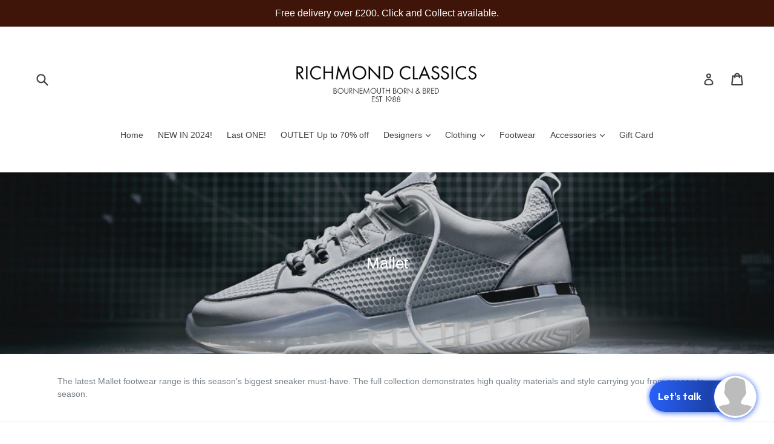

--- FILE ---
content_type: text/html; charset=utf-8
request_url: https://www.richmondclassics.com/collections/mallet-1
body_size: 45489
content:
<!doctype html>
<!--[if IE 9]> <html class="ie9 no-js" lang="en"> <![endif]-->
<!--[if (gt IE 9)|!(IE)]><!--> <html class="no-js" lang="en"> <!--<![endif]-->
<head>
  <meta charset="utf-8">
  <meta http-equiv="X-UA-Compatible" content="IE=edge,chrome=1">
  <meta name="viewport" content="width=device-width,initial-scale=1">
  <meta name="theme-color" content="#3f1409">
  <link rel="canonical" href="https://www.richmondclassics.com/collections/mallet-1">

  

  
<!-- starapps_core_start -->
<!-- This code is automatically managed by StarApps Studio -->
<!-- Please contact support@starapps.studio for any help -->
<!-- File location: snippets/starapps-core.liquid -->



    
<!-- starapps_core_end -->

  <title>
    Mallet
    
    
    
      &ndash; Richmond Classics
    
  </title>

  
    <meta name="description" content="The latest Mallet footwear range is this season’s biggest sneaker must-have. The full collection demonstrates high quality materials and style carrying you from season to season.">
  

  <!-- /snippets/social-meta-tags.liquid -->




<meta property="og:site_name" content="Richmond Classics">
<meta property="og:url" content="https://www.richmondclassics.com/collections/mallet-1">
<meta property="og:title" content="Mallet">
<meta property="og:type" content="product.group">
<meta property="og:description" content="The latest Mallet footwear range is this season’s biggest sneaker must-have. The full collection demonstrates high quality materials and style carrying you from season to season.">

<meta property="og:image" content="http://www.richmondclassics.com/cdn/shop/collections/Producbanner1_1200x1200.jpg?v=1615909898">
<meta property="og:image:secure_url" content="https://www.richmondclassics.com/cdn/shop/collections/Producbanner1_1200x1200.jpg?v=1615909898">


<meta name="twitter:card" content="summary_large_image">
<meta name="twitter:title" content="Mallet">
<meta name="twitter:description" content="The latest Mallet footwear range is this season’s biggest sneaker must-have. The full collection demonstrates high quality materials and style carrying you from season to season.">


  <link href="//www.richmondclassics.com/cdn/shop/t/1/assets/theme.scss.css?v=29785928996137451941703087452" rel="stylesheet" type="text/css" media="all" />
  



  <script>
    var theme = {
      strings: {
        addToCart: "Add to cart",
        soldOut: "Sold out",
        unavailable: "Unavailable",
        showMore: "Show More",
        showLess: "Show Less",
        addressError: "Error looking up that address",
        addressNoResults: "No results for that address",
        addressQueryLimit: "You have exceeded the Google API usage limit. Consider upgrading to a \u003ca href=\"https:\/\/developers.google.com\/maps\/premium\/usage-limits\"\u003ePremium Plan\u003c\/a\u003e.",
        authError: "There was a problem authenticating your Google Maps account."
      },
      moneyFormat: "£{{amount}}"
    }

    document.documentElement.className = document.documentElement.className.replace('no-js', 'js');
  </script>

  <!--[if (lte IE 9) ]><script src="//www.richmondclassics.com/cdn/shop/t/1/assets/match-media.min.js?v=22265819453975888031518274044" type="text/javascript"></script><![endif]-->

  

  <!--[if (gt IE 9)|!(IE)]><!--><script src="//www.richmondclassics.com/cdn/shop/t/1/assets/lazysizes.js?v=68441465964607740661518274044" async="async"></script><!--<![endif]-->
  <!--[if lte IE 9]><script src="//www.richmondclassics.com/cdn/shop/t/1/assets/lazysizes.min.js?v=1690"></script><![endif]-->

  <!--[if (gt IE 9)|!(IE)]><!--><script src="//www.richmondclassics.com/cdn/shop/t/1/assets/vendor.js?v=136118274122071307521518274045" defer="defer"></script><!--<![endif]-->
  <!--[if lte IE 9]><script src="//www.richmondclassics.com/cdn/shop/t/1/assets/vendor.js?v=136118274122071307521518274045"></script><![endif]-->

  <!--[if (gt IE 9)|!(IE)]><!--><script src="//www.richmondclassics.com/cdn/shop/t/1/assets/theme.js?v=175072609754299674291521863610" defer="defer"></script><!--<![endif]-->
  <!--[if lte IE 9]><script src="//www.richmondclassics.com/cdn/shop/t/1/assets/theme.js?v=175072609754299674291521863610"></script><![endif]-->

  
<script>window.performance && window.performance.mark && window.performance.mark('shopify.content_for_header.start');</script><meta id="shopify-digital-wallet" name="shopify-digital-wallet" content="/30074850/digital_wallets/dialog">
<meta name="shopify-checkout-api-token" content="4540cd4efaca474de232c1d862f4d710">
<meta id="in-context-paypal-metadata" data-shop-id="30074850" data-venmo-supported="false" data-environment="production" data-locale="en_US" data-paypal-v4="true" data-currency="GBP">
<link rel="alternate" type="application/atom+xml" title="Feed" href="/collections/mallet-1.atom" />
<link rel="alternate" type="application/json+oembed" href="https://www.richmondclassics.com/collections/mallet-1.oembed">
<script async="async" src="/checkouts/internal/preloads.js?locale=en-GB"></script>
<link rel="preconnect" href="https://shop.app" crossorigin="anonymous">
<script async="async" src="https://shop.app/checkouts/internal/preloads.js?locale=en-GB&shop_id=30074850" crossorigin="anonymous"></script>
<script id="apple-pay-shop-capabilities" type="application/json">{"shopId":30074850,"countryCode":"GB","currencyCode":"GBP","merchantCapabilities":["supports3DS"],"merchantId":"gid:\/\/shopify\/Shop\/30074850","merchantName":"Richmond Classics","requiredBillingContactFields":["postalAddress","email","phone"],"requiredShippingContactFields":["postalAddress","email","phone"],"shippingType":"shipping","supportedNetworks":["visa","maestro","masterCard","amex","discover","elo"],"total":{"type":"pending","label":"Richmond Classics","amount":"1.00"},"shopifyPaymentsEnabled":true,"supportsSubscriptions":true}</script>
<script id="shopify-features" type="application/json">{"accessToken":"4540cd4efaca474de232c1d862f4d710","betas":["rich-media-storefront-analytics"],"domain":"www.richmondclassics.com","predictiveSearch":true,"shopId":30074850,"locale":"en"}</script>
<script>var Shopify = Shopify || {};
Shopify.shop = "richmond-classics.myshopify.com";
Shopify.locale = "en";
Shopify.currency = {"active":"GBP","rate":"1.0"};
Shopify.country = "GB";
Shopify.theme = {"name":"Debut","id":11579031599,"schema_name":"Debut","schema_version":"2.2.1","theme_store_id":796,"role":"main"};
Shopify.theme.handle = "null";
Shopify.theme.style = {"id":null,"handle":null};
Shopify.cdnHost = "www.richmondclassics.com/cdn";
Shopify.routes = Shopify.routes || {};
Shopify.routes.root = "/";</script>
<script type="module">!function(o){(o.Shopify=o.Shopify||{}).modules=!0}(window);</script>
<script>!function(o){function n(){var o=[];function n(){o.push(Array.prototype.slice.apply(arguments))}return n.q=o,n}var t=o.Shopify=o.Shopify||{};t.loadFeatures=n(),t.autoloadFeatures=n()}(window);</script>
<script>
  window.ShopifyPay = window.ShopifyPay || {};
  window.ShopifyPay.apiHost = "shop.app\/pay";
  window.ShopifyPay.redirectState = null;
</script>
<script id="shop-js-analytics" type="application/json">{"pageType":"collection"}</script>
<script defer="defer" async type="module" src="//www.richmondclassics.com/cdn/shopifycloud/shop-js/modules/v2/client.init-shop-cart-sync_C5BV16lS.en.esm.js"></script>
<script defer="defer" async type="module" src="//www.richmondclassics.com/cdn/shopifycloud/shop-js/modules/v2/chunk.common_CygWptCX.esm.js"></script>
<script type="module">
  await import("//www.richmondclassics.com/cdn/shopifycloud/shop-js/modules/v2/client.init-shop-cart-sync_C5BV16lS.en.esm.js");
await import("//www.richmondclassics.com/cdn/shopifycloud/shop-js/modules/v2/chunk.common_CygWptCX.esm.js");

  window.Shopify.SignInWithShop?.initShopCartSync?.({"fedCMEnabled":true,"windoidEnabled":true});

</script>
<script>
  window.Shopify = window.Shopify || {};
  if (!window.Shopify.featureAssets) window.Shopify.featureAssets = {};
  window.Shopify.featureAssets['shop-js'] = {"shop-cart-sync":["modules/v2/client.shop-cart-sync_ZFArdW7E.en.esm.js","modules/v2/chunk.common_CygWptCX.esm.js"],"init-fed-cm":["modules/v2/client.init-fed-cm_CmiC4vf6.en.esm.js","modules/v2/chunk.common_CygWptCX.esm.js"],"shop-button":["modules/v2/client.shop-button_tlx5R9nI.en.esm.js","modules/v2/chunk.common_CygWptCX.esm.js"],"shop-cash-offers":["modules/v2/client.shop-cash-offers_DOA2yAJr.en.esm.js","modules/v2/chunk.common_CygWptCX.esm.js","modules/v2/chunk.modal_D71HUcav.esm.js"],"init-windoid":["modules/v2/client.init-windoid_sURxWdc1.en.esm.js","modules/v2/chunk.common_CygWptCX.esm.js"],"shop-toast-manager":["modules/v2/client.shop-toast-manager_ClPi3nE9.en.esm.js","modules/v2/chunk.common_CygWptCX.esm.js"],"init-shop-email-lookup-coordinator":["modules/v2/client.init-shop-email-lookup-coordinator_B8hsDcYM.en.esm.js","modules/v2/chunk.common_CygWptCX.esm.js"],"init-shop-cart-sync":["modules/v2/client.init-shop-cart-sync_C5BV16lS.en.esm.js","modules/v2/chunk.common_CygWptCX.esm.js"],"avatar":["modules/v2/client.avatar_BTnouDA3.en.esm.js"],"pay-button":["modules/v2/client.pay-button_FdsNuTd3.en.esm.js","modules/v2/chunk.common_CygWptCX.esm.js"],"init-customer-accounts":["modules/v2/client.init-customer-accounts_DxDtT_ad.en.esm.js","modules/v2/client.shop-login-button_C5VAVYt1.en.esm.js","modules/v2/chunk.common_CygWptCX.esm.js","modules/v2/chunk.modal_D71HUcav.esm.js"],"init-shop-for-new-customer-accounts":["modules/v2/client.init-shop-for-new-customer-accounts_ChsxoAhi.en.esm.js","modules/v2/client.shop-login-button_C5VAVYt1.en.esm.js","modules/v2/chunk.common_CygWptCX.esm.js","modules/v2/chunk.modal_D71HUcav.esm.js"],"shop-login-button":["modules/v2/client.shop-login-button_C5VAVYt1.en.esm.js","modules/v2/chunk.common_CygWptCX.esm.js","modules/v2/chunk.modal_D71HUcav.esm.js"],"init-customer-accounts-sign-up":["modules/v2/client.init-customer-accounts-sign-up_CPSyQ0Tj.en.esm.js","modules/v2/client.shop-login-button_C5VAVYt1.en.esm.js","modules/v2/chunk.common_CygWptCX.esm.js","modules/v2/chunk.modal_D71HUcav.esm.js"],"shop-follow-button":["modules/v2/client.shop-follow-button_Cva4Ekp9.en.esm.js","modules/v2/chunk.common_CygWptCX.esm.js","modules/v2/chunk.modal_D71HUcav.esm.js"],"checkout-modal":["modules/v2/client.checkout-modal_BPM8l0SH.en.esm.js","modules/v2/chunk.common_CygWptCX.esm.js","modules/v2/chunk.modal_D71HUcav.esm.js"],"lead-capture":["modules/v2/client.lead-capture_Bi8yE_yS.en.esm.js","modules/v2/chunk.common_CygWptCX.esm.js","modules/v2/chunk.modal_D71HUcav.esm.js"],"shop-login":["modules/v2/client.shop-login_D6lNrXab.en.esm.js","modules/v2/chunk.common_CygWptCX.esm.js","modules/v2/chunk.modal_D71HUcav.esm.js"],"payment-terms":["modules/v2/client.payment-terms_CZxnsJam.en.esm.js","modules/v2/chunk.common_CygWptCX.esm.js","modules/v2/chunk.modal_D71HUcav.esm.js"]};
</script>
<script>(function() {
  var isLoaded = false;
  function asyncLoad() {
    if (isLoaded) return;
    isLoaded = true;
    var urls = ["https:\/\/chimpstatic.com\/mcjs-connected\/js\/users\/5b7d9f2396af0a82ee98537ff\/8bd89eff0b1acc6e5986e6209.js?shop=richmond-classics.myshopify.com","\/\/shopify.privy.com\/widget.js?shop=richmond-classics.myshopify.com","https:\/\/trust.conversionbear.com\/script?app=trust_badge\u0026shop=richmond-classics.myshopify.com","https:\/\/cstt-app.herokuapp.com\/get_script\/ba6cc2ca2ce611ebbf6bda87b4d6b9f9.js?shop=richmond-classics.myshopify.com","https:\/\/cdn-scripts.signifyd.com\/shopify\/script-tag.js?shop=richmond-classics.myshopify.com","https:\/\/cdn.shopify.com\/s\/files\/1\/0184\/4255\/1360\/files\/xmas.v3.min.js?v=1607665003\u0026shop=richmond-classics.myshopify.com","https:\/\/chimpstatic.com\/mcjs-connected\/js\/users\/1d8f8e856441ee3081691438b\/f1145ecda59bbc2b64d460dfc.js?shop=richmond-classics.myshopify.com","https:\/\/client.consolto.com\/iframeApp\/iframeApp.js?shop=richmond-classics.myshopify.com","https:\/\/cloudsearch-1f874.kxcdn.com\/shopify.js?shop=richmond-classics.myshopify.com","https:\/\/gcc.metizapps.com\/assets\/js\/app.js?shop=richmond-classics.myshopify.com","https:\/\/cdn.perzonalization.com\/js\/loader\/shopify.loader.js?shop=richmond-classics.myshopify.com","https:\/\/s3.eu-west-1.amazonaws.com\/production-klarna-il-shopify-osm\/a6c5e37d3b587ca7438f15aa90b429b47085a035\/richmond-classics.myshopify.com-1708601891370.js?shop=richmond-classics.myshopify.com"];
    for (var i = 0; i < urls.length; i++) {
      var s = document.createElement('script');
      s.type = 'text/javascript';
      s.async = true;
      s.src = urls[i];
      var x = document.getElementsByTagName('script')[0];
      x.parentNode.insertBefore(s, x);
    }
  };
  if(window.attachEvent) {
    window.attachEvent('onload', asyncLoad);
  } else {
    window.addEventListener('load', asyncLoad, false);
  }
})();</script>
<script id="__st">var __st={"a":30074850,"offset":0,"reqid":"5b96a0ce-a6ac-48ea-909c-1f9457657857-1768656423","pageurl":"www.richmondclassics.com\/collections\/mallet-1","u":"0eb4da641dc4","p":"collection","rtyp":"collection","rid":169041756207};</script>
<script>window.ShopifyPaypalV4VisibilityTracking = true;</script>
<script id="captcha-bootstrap">!function(){'use strict';const t='contact',e='account',n='new_comment',o=[[t,t],['blogs',n],['comments',n],[t,'customer']],c=[[e,'customer_login'],[e,'guest_login'],[e,'recover_customer_password'],[e,'create_customer']],r=t=>t.map((([t,e])=>`form[action*='/${t}']:not([data-nocaptcha='true']) input[name='form_type'][value='${e}']`)).join(','),a=t=>()=>t?[...document.querySelectorAll(t)].map((t=>t.form)):[];function s(){const t=[...o],e=r(t);return a(e)}const i='password',u='form_key',d=['recaptcha-v3-token','g-recaptcha-response','h-captcha-response',i],f=()=>{try{return window.sessionStorage}catch{return}},m='__shopify_v',_=t=>t.elements[u];function p(t,e,n=!1){try{const o=window.sessionStorage,c=JSON.parse(o.getItem(e)),{data:r}=function(t){const{data:e,action:n}=t;return t[m]||n?{data:e,action:n}:{data:t,action:n}}(c);for(const[e,n]of Object.entries(r))t.elements[e]&&(t.elements[e].value=n);n&&o.removeItem(e)}catch(o){console.error('form repopulation failed',{error:o})}}const l='form_type',E='cptcha';function T(t){t.dataset[E]=!0}const w=window,h=w.document,L='Shopify',v='ce_forms',y='captcha';let A=!1;((t,e)=>{const n=(g='f06e6c50-85a8-45c8-87d0-21a2b65856fe',I='https://cdn.shopify.com/shopifycloud/storefront-forms-hcaptcha/ce_storefront_forms_captcha_hcaptcha.v1.5.2.iife.js',D={infoText:'Protected by hCaptcha',privacyText:'Privacy',termsText:'Terms'},(t,e,n)=>{const o=w[L][v],c=o.bindForm;if(c)return c(t,g,e,D).then(n);var r;o.q.push([[t,g,e,D],n]),r=I,A||(h.body.append(Object.assign(h.createElement('script'),{id:'captcha-provider',async:!0,src:r})),A=!0)});var g,I,D;w[L]=w[L]||{},w[L][v]=w[L][v]||{},w[L][v].q=[],w[L][y]=w[L][y]||{},w[L][y].protect=function(t,e){n(t,void 0,e),T(t)},Object.freeze(w[L][y]),function(t,e,n,w,h,L){const[v,y,A,g]=function(t,e,n){const i=e?o:[],u=t?c:[],d=[...i,...u],f=r(d),m=r(i),_=r(d.filter((([t,e])=>n.includes(e))));return[a(f),a(m),a(_),s()]}(w,h,L),I=t=>{const e=t.target;return e instanceof HTMLFormElement?e:e&&e.form},D=t=>v().includes(t);t.addEventListener('submit',(t=>{const e=I(t);if(!e)return;const n=D(e)&&!e.dataset.hcaptchaBound&&!e.dataset.recaptchaBound,o=_(e),c=g().includes(e)&&(!o||!o.value);(n||c)&&t.preventDefault(),c&&!n&&(function(t){try{if(!f())return;!function(t){const e=f();if(!e)return;const n=_(t);if(!n)return;const o=n.value;o&&e.removeItem(o)}(t);const e=Array.from(Array(32),(()=>Math.random().toString(36)[2])).join('');!function(t,e){_(t)||t.append(Object.assign(document.createElement('input'),{type:'hidden',name:u})),t.elements[u].value=e}(t,e),function(t,e){const n=f();if(!n)return;const o=[...t.querySelectorAll(`input[type='${i}']`)].map((({name:t})=>t)),c=[...d,...o],r={};for(const[a,s]of new FormData(t).entries())c.includes(a)||(r[a]=s);n.setItem(e,JSON.stringify({[m]:1,action:t.action,data:r}))}(t,e)}catch(e){console.error('failed to persist form',e)}}(e),e.submit())}));const S=(t,e)=>{t&&!t.dataset[E]&&(n(t,e.some((e=>e===t))),T(t))};for(const o of['focusin','change'])t.addEventListener(o,(t=>{const e=I(t);D(e)&&S(e,y())}));const B=e.get('form_key'),M=e.get(l),P=B&&M;t.addEventListener('DOMContentLoaded',(()=>{const t=y();if(P)for(const e of t)e.elements[l].value===M&&p(e,B);[...new Set([...A(),...v().filter((t=>'true'===t.dataset.shopifyCaptcha))])].forEach((e=>S(e,t)))}))}(h,new URLSearchParams(w.location.search),n,t,e,['guest_login'])})(!0,!0)}();</script>
<script integrity="sha256-4kQ18oKyAcykRKYeNunJcIwy7WH5gtpwJnB7kiuLZ1E=" data-source-attribution="shopify.loadfeatures" defer="defer" src="//www.richmondclassics.com/cdn/shopifycloud/storefront/assets/storefront/load_feature-a0a9edcb.js" crossorigin="anonymous"></script>
<script crossorigin="anonymous" defer="defer" src="//www.richmondclassics.com/cdn/shopifycloud/storefront/assets/shopify_pay/storefront-65b4c6d7.js?v=20250812"></script>
<script data-source-attribution="shopify.dynamic_checkout.dynamic.init">var Shopify=Shopify||{};Shopify.PaymentButton=Shopify.PaymentButton||{isStorefrontPortableWallets:!0,init:function(){window.Shopify.PaymentButton.init=function(){};var t=document.createElement("script");t.src="https://www.richmondclassics.com/cdn/shopifycloud/portable-wallets/latest/portable-wallets.en.js",t.type="module",document.head.appendChild(t)}};
</script>
<script data-source-attribution="shopify.dynamic_checkout.buyer_consent">
  function portableWalletsHideBuyerConsent(e){var t=document.getElementById("shopify-buyer-consent"),n=document.getElementById("shopify-subscription-policy-button");t&&n&&(t.classList.add("hidden"),t.setAttribute("aria-hidden","true"),n.removeEventListener("click",e))}function portableWalletsShowBuyerConsent(e){var t=document.getElementById("shopify-buyer-consent"),n=document.getElementById("shopify-subscription-policy-button");t&&n&&(t.classList.remove("hidden"),t.removeAttribute("aria-hidden"),n.addEventListener("click",e))}window.Shopify?.PaymentButton&&(window.Shopify.PaymentButton.hideBuyerConsent=portableWalletsHideBuyerConsent,window.Shopify.PaymentButton.showBuyerConsent=portableWalletsShowBuyerConsent);
</script>
<script data-source-attribution="shopify.dynamic_checkout.cart.bootstrap">document.addEventListener("DOMContentLoaded",(function(){function t(){return document.querySelector("shopify-accelerated-checkout-cart, shopify-accelerated-checkout")}if(t())Shopify.PaymentButton.init();else{new MutationObserver((function(e,n){t()&&(Shopify.PaymentButton.init(),n.disconnect())})).observe(document.body,{childList:!0,subtree:!0})}}));
</script>
<link id="shopify-accelerated-checkout-styles" rel="stylesheet" media="screen" href="https://www.richmondclassics.com/cdn/shopifycloud/portable-wallets/latest/accelerated-checkout-backwards-compat.css" crossorigin="anonymous">
<style id="shopify-accelerated-checkout-cart">
        #shopify-buyer-consent {
  margin-top: 1em;
  display: inline-block;
  width: 100%;
}

#shopify-buyer-consent.hidden {
  display: none;
}

#shopify-subscription-policy-button {
  background: none;
  border: none;
  padding: 0;
  text-decoration: underline;
  font-size: inherit;
  cursor: pointer;
}

#shopify-subscription-policy-button::before {
  box-shadow: none;
}

      </style>

<script>window.performance && window.performance.mark && window.performance.mark('shopify.content_for_header.end');</script>

    <script>
    
      
    window.ufeStore = {
      collections: [],
      tags: ''.split(','),
      selectedVariantId: null,
      moneyFormat: "£{{amount}}",
      moneyFormatWithCurrency: "£{{amount}} GBP",
      currency: "GBP",
      customerId: null,
      productAvailable: null,
      productMapping: []
    }
    
    
      window.ufeStore.cartTotal = 0;
      
    
    
    
    window.isUfeInstalled = false;
    function ufeScriptLoader(scriptUrl) {
        var element = document.createElement('script');
        element.src = scriptUrl;
        element.type = 'text/javascript';
        document.getElementsByTagName('head')[0].appendChild(element);
    }
    if(window.isUfeInstalled) console.log('%c UFE: Funnel Engines ⚡️ Full Throttle  🦾😎!', 'font-weight: bold; letter-spacing: 2px; font-family: system-ui, -apple-system, BlinkMacSystemFont, "Segoe UI", "Roboto", "Oxygen", "Ubuntu", Arial, sans-serif;font-size: 20px;color: rgb(25, 124, 255); text-shadow: 2px 2px 0 rgb(62, 246, 255)');
    if(!('noModule' in HTMLScriptElement.prototype) && window.isUfeInstalled) {
        ufeScriptLoader('https://ufe.helixo.co/scripts/sdk.es5.min.js');
        console.log('UFE: ES5 Script Loading');
    }
    </script>
    
    
    <!-- BEGIN app block: shopify://apps/swatch-king/blocks/variant-swatch-king/0850b1e4-ba30-4a0d-a8f4-f9a939276d7d -->


















































  <script>
    window.vsk_data = function(){
      return {
        "block_collection_settings": {"alignment":"center","enable":false,"swatch_location":"After image","switch_on_hover":false,"preselect_variant":false,"current_template":"collection"},
        "currency": "GBP",
        "currency_symbol": "£",
        "primary_locale": "en",
        "localized_string": {},
        "app_setting_styles": {"products_swatch_presentation":{"slide_left_button_svg":"","slide_right_button_svg":""},"collections_swatch_presentation":{"minified":false,"minified_products":false,"minified_template":"+{count}","slide_left_button_svg":"","minified_display_count":[3,6],"slide_right_button_svg":""}},
        "app_setting": {"display_logs":false,"default_preset":11452,"pre_hide_strategy":"hide-all-theme-selectors","swatch_url_source":"cdn","product_data_source":"js"},
        "app_setting_config": {"app_execution_strategy":"all","collections_options_disabled":null,"default_swatch_image":"","do_not_select_an_option":{"text":"Select a {{ option_name }}","status":true,"control_add_to_cart":true,"allow_virtual_trigger":true,"make_a_selection_text":"Select a {{ option_name }}","auto_select_options_list":[]},"history_free_group_navigation":false,"notranslate":false,"products_options_disabled":null,"size_chart":{"type":"theme","labels":"size,sizes,taille,größe,tamanho,tamaño,koko,サイズ","position":"right","size_chart_app":"","size_chart_app_css":"","size_chart_app_selector":""},"session_storage_timeout_seconds":60,"enable_swatch":{"cart":{"enable_on_cart_product_grid":false,"enable_on_cart_featured_product":true},"home":{"enable_on_home_product_grid":false,"enable_on_home_featured_product":true},"pages":{"enable_on_custom_product_grid":false,"enable_on_custom_featured_product":true},"article":{"enable_on_article_product_grid":false,"enable_on_article_featured_product":true},"products":{"enable_on_main_product":true,"enable_on_product_grid":false},"collections":{"enable_on_collection_quick_view":true,"enable_on_collection_product_grid":false},"list_collections":{"enable_on_list_collection_quick_view":true,"enable_on_list_collection_product_grid":false}},"product_template":{"group_swatches":true,"variant_swatches":true},"product_batch_size":250,"use_optimized_urls":true,"enable_error_tracking":false,"enable_event_tracking":false,"preset_badge":{"order":[{"name":"sold_out","order":0},{"name":"sale","order":1},{"name":"new","order":2}],"new_badge_text":"NEW","new_badge_color":"#FFFFFF","sale_badge_text":"SALE","sale_badge_color":"#FFFFFF","new_badge_bg_color":"#121212D1","sale_badge_bg_color":"#D91C01D1","sold_out_badge_text":"SOLD OUT","sold_out_badge_color":"#FFFFFF","new_show_when_all_same":false,"sale_show_when_all_same":false,"sold_out_badge_bg_color":"#BBBBBBD1","new_product_max_duration":90,"sold_out_show_when_all_same":true,"min_price_diff_for_sale_badge":5}},
        "theme_settings_map": {"11579031599":13275,"11580997679":69349,"83497943087":13275,"18138267695":97253,"18202099759":97253,"83336265775":97253,"83336331311":97253,"83353501743":97253},
        "theme_settings": {"13275":{"id":13275,"configurations":{"products":{"theme_type":"","swatch_root":{"position":"top","selector":"form[action*=\"\/cart\/add\"]","groups_selector":"","section_selector":"#shopify-section-product-template, #shopify-section-page-product, #shopify-section-static-product, #shopify-section-product, #shopify-section-static-product-pages","secondary_position":"","secondary_selector":"","use_section_as_root":false},"option_selectors":"","selectors_to_hide":[".swatch_options","form[action=\"\/cart\/add\"] .product__variants","form[action=\"\/cart\/add\"] .form__row div.selector-wrapper","form .swatch.clearfix"],"json_data_selector":"","add_to_cart_selector":"[name=\"add\"]","custom_button_params":{"data":[{"value_attribute":"data-value","option_attribute":"data-name"}],"selected_selector":".active"},"option_index_attributes":["data-index","data-option-position","data-object","data-product-option","data-option-index","name"],"add_to_cart_text_selector":"[name=\"add\"]\u003espan","selectors_to_hide_override":"","add_to_cart_enabled_classes":"","add_to_cart_disabled_classes":""},"collections":{"grid_updates":[{"name":"sku","template":"SKU: {sku}","display_position":"replace","display_selector":".variant-sku","element_selector":""},{"name":"price","template":"{{price_with_format}}","display_position":"replace","display_selector":"[data-price]","element_selector":""}],"data_selectors":{"url":"a","title":".product-card__title","attributes":[],"form_input":"input[name=\"id\"]","featured_image":"img","secondary_image":"img.secondary"},"attribute_updates":[{"selector":null,"template":null,"attribute":null}],"selectors_to_hide":[],"json_data_selector":"[sa-swatch-json]","swatch_root_selector":"[sa-swatch-root]","swatch_display_options":[{"label":"After image","position":"after","selector":""},{"label":"After price","position":"after","selector":""},{"label":"After title","position":"after","selector":""}]}},"settings":{"products":{"handleize":false,"init_deferred":false,"label_split_symbol":"-","size_chart_selector":"","persist_group_variant":true,"hide_single_value_option":"none"},"collections":{"layer_index":12,"display_label":false,"continuous_lookup":3000,"json_data_from_api":false,"label_split_symbol":"-","price_trailing_zeroes":false,"hide_single_value_option":"none"}},"custom_scripts":[],"custom_css":"","theme_store_ids":[796],"schema_theme_names":["Debut"],"pre_hide_css_code":null},"69349":{"id":69349,"configurations":{"products":{"theme_type":"dawn","swatch_root":{"position":"before","selector":".product__variants-select, .product__variants-swatches, .product__section--qty","groups_selector":"","section_selector":".product__section.product-template, .modal__container.modal--active","secondary_position":"","secondary_selector":"","use_section_as_root":true},"option_selectors":".product__variants-select select, .product__variants-swatches input[type=\"radio\"]","selectors_to_hide":[".product__variants-swatches, .product__variants-select"],"json_data_selector":"","add_to_cart_selector":"[id=\"addToCart\"]","custom_button_params":{"data":[{"value_attribute":"data-value","option_attribute":"data-name"}],"selected_selector":".active"},"option_index_attributes":["data-index","data-option-position","data-object","data-product-option","data-option-index","name"],"add_to_cart_text_selector":"[id=\"addToCart\"]","selectors_to_hide_override":"","add_to_cart_enabled_classes":"","add_to_cart_disabled_classes":""},"collections":{"grid_updates":[{"name":"price","template":"\u003cdl class=\"price__sale\"\u003e\n\u003cdd\u003e\n\u003cspan class=\"price-item price-item--sale\"\u003e{{price_with_format}}\u003c\/span\u003e\n\u003c\/dd\u003e\n\u003cdd\u003e\n\u003cs class=\"price-item price-item--regular\" {{display_on_sale}}\u003e{{compare_at_price_with_format}}\u003c\/s\u003e\n\u003c\/dd\u003e\n\u003c\/dl\u003e","display_position":"replace","display_selector":"","element_selector":""},{"name":"sale badge","template":"\u003cdiv class=\"sale-item sale-item--amount icn\" {{display_on_sale}} {{display_on_available}}\u003eSave {{price_difference_with_format}}\u003c\/div\u003e","display_position":"bottom","display_selector":".prod-container","element_selector":".sale-item"},{"name":"sold out badge","template":"\u003cdiv class=\"so icn\" {{display_on_sold_out}}\u003eSold Out\u003c\/div\u003e","display_position":"botom","display_selector":".prod-container","element_selector":".so"}],"data_selectors":{"url":"a","title":".product-info h2","attributes":[],"form_input":"[name=\"id\"]","featured_image":".prod-image img:not(.hidden img)","secondary_image":".prod-image .hidden img"},"attribute_updates":[{"selector":"","template":"","attribute":""}],"selectors_to_hide":[".prod-colors, .prod-sizes"],"json_data_selector":"[sa-swatch-json]","swatch_root_selector":"div.product-index","swatch_display_options":[{"label":"After image","position":"before","selector":".product-info"},{"label":"After title","position":"after","selector":".product-info h2"},{"label":"After price","position":"after","selector":".price"}]}},"settings":{"products":{"handleize":false,"init_deferred":false,"label_split_symbol":"-","size_chart_selector":".size-chart","persist_group_variant":true,"hide_single_value_option":"none"},"collections":{"layer_index":12,"display_label":false,"continuous_lookup":3000,"json_data_from_api":true,"label_split_symbol":"-","price_trailing_zeroes":false,"hide_single_value_option":"none"}},"custom_scripts":[],"custom_css":".swatch-size-chart{float:right!important;}","theme_store_ids":[141],"schema_theme_names":["Fashionopolism"],"pre_hide_css_code":null},"13275":{"id":13275,"configurations":{"products":{"theme_type":"","swatch_root":{"position":"top","selector":"form[action*=\"\/cart\/add\"]","groups_selector":"","section_selector":"#shopify-section-product-template, #shopify-section-page-product, #shopify-section-static-product, #shopify-section-product, #shopify-section-static-product-pages","secondary_position":"","secondary_selector":"","use_section_as_root":false},"option_selectors":"","selectors_to_hide":[".swatch_options","form[action=\"\/cart\/add\"] .product__variants","form[action=\"\/cart\/add\"] .form__row div.selector-wrapper","form .swatch.clearfix"],"json_data_selector":"","add_to_cart_selector":"[name=\"add\"]","custom_button_params":{"data":[{"value_attribute":"data-value","option_attribute":"data-name"}],"selected_selector":".active"},"option_index_attributes":["data-index","data-option-position","data-object","data-product-option","data-option-index","name"],"add_to_cart_text_selector":"[name=\"add\"]\u003espan","selectors_to_hide_override":"","add_to_cart_enabled_classes":"","add_to_cart_disabled_classes":""},"collections":{"grid_updates":[{"name":"sku","template":"SKU: {sku}","display_position":"replace","display_selector":".variant-sku","element_selector":""},{"name":"price","template":"{{price_with_format}}","display_position":"replace","display_selector":"[data-price]","element_selector":""}],"data_selectors":{"url":"a","title":".product-card__title","attributes":[],"form_input":"input[name=\"id\"]","featured_image":"img","secondary_image":"img.secondary"},"attribute_updates":[{"selector":null,"template":null,"attribute":null}],"selectors_to_hide":[],"json_data_selector":"[sa-swatch-json]","swatch_root_selector":"[sa-swatch-root]","swatch_display_options":[{"label":"After image","position":"after","selector":""},{"label":"After price","position":"after","selector":""},{"label":"After title","position":"after","selector":""}]}},"settings":{"products":{"handleize":false,"init_deferred":false,"label_split_symbol":"-","size_chart_selector":"","persist_group_variant":true,"hide_single_value_option":"none"},"collections":{"layer_index":12,"display_label":false,"continuous_lookup":3000,"json_data_from_api":false,"label_split_symbol":"-","price_trailing_zeroes":false,"hide_single_value_option":"none"}},"custom_scripts":[],"custom_css":"","theme_store_ids":[796],"schema_theme_names":["Debut"],"pre_hide_css_code":null},"97253":{"id":97253,"configurations":{"products":{"theme_type":"dawn","swatch_root":{"position":"before","selector":"form[action=\"\/cart\/add\"]:not([id*=\"install\"]):not([id*=\"bar\"])","groups_selector":"","section_selector":"[id*=\"shopify\"][id*=\"main\"][id*=\"template\"], [class*=\"featured\"][class*=\"product\"]:not([class*=\"collection\"]):not([class*=\"gallery\"]):not([class*=\"item\"]):not([class*=\"heading\"]), [class*=\"index\"] [data-section-type=\"product\"], [data-section-type=\"featured-product\"],  [class*=\"index\"] [data-section-type=\"product-template\"], [data-product-type=\"featured\"]","secondary_position":"","secondary_selector":"","use_section_as_root":true},"option_selectors":"[class*=\"variant\"] input[type=\"radio\"],\n[class*=\"form\"] input[type=\"radio\"],\n[class*=\"option\"] input[type=\"radio\"],\n[class*=\"form\"] select:not([name=\"id\"]),\n[class*=\"option\"] select:not([name=\"id\"]),\n[class*=\"variant\"] select:not([name=\"id\"])","selectors_to_hide":["variant-radios, variant-selects, product-variants, variant-selection, product-variant-selector, [class*=\"option\"][class*=\"selector\"], .selector-wrapper:not([class*=\"qty\"]):not([class*=\"quantity\"]), .variant-wrapper, .product-form__variants, .product-form__swatches, .swatches__container, [class*=\"variant\"][class*=\"picker\"], .product-variants, .product__variant-select, .variations"],"json_data_selector":"","add_to_cart_selector":"[name=\"add\"], [data-action*=\"add\"][data-action*=\"cart\"], [data-product-atc],  [id*=\"addToCart\"], [data-add-button], [value=\"Add to cart\"]","custom_button_params":{"data":[{"value_attribute":"data-value","option_attribute":"data-name"}],"selected_selector":".active"},"option_index_attributes":["data-index","data-option-position","data-object","data-product-option","data-option-index","name","data-escape"],"add_to_cart_text_selector":"[name=\"add\"] \u003e span:not([class*=\"load\"]):not([class*=\"added\"]):not([class*=\"complete\"]):not([class*=\"symbol\"]), [data-add-to-cart-text], .atc-button--text, [data-add-button-text]","selectors_to_hide_override":"","add_to_cart_enabled_classes":"","add_to_cart_disabled_classes":""},"collections":{"grid_updates":[{"name":"price","template":"\u003cdiv class=\"price price--on-sale\"\u003e\n\u003cspan class=\"price-item price-item--regular\" {display_on_sale}\u003e{compare_at_price_with_format}\u003c\/span\u003e\n\u003cspan {display_on_sale}\u003e\u0026nbsp\u003c\/span\u003e\n\u003cspan class=\"price-item price-item--sale\" \u003e{price_with_format}\u003c\/span\u003e\n\u003c\/div\u003e","display_position":"replace","display_selector":"[class*=\"Price\"][class*=\"Heading\"], .grid-product__price, .price:not(.price-list .price), .product-price, .price-list, .product-grid--price, .product-card__price, .product__price, product-price, .product-item__price, [data-price-wrapper], .product-list-item-price, .product-item-price","element_selector":""}],"data_selectors":{"url":"a","title":"[class*=\"title\"], [class*=\"heading\"]","attributes":[],"form_input":"[name=\"id\"]","featured_image":"img:nth-child(1):not([class*=\"second\"] img):not(.product-item__bg__inner img):not([class*=\"two\"] img):not([class*=\"hidden\"] img), img[class*=\"primary\"], [class*=\"primary\"] img, .reveal img:not(.hidden img), [class*=\"main\"][class*=\"image\"] picture, [data-primary-media] img","secondary_image":"[class*=\"secondary\"] img:nth-child(2):not([class*=\"with\"]):not([class*=\"has\"]):not([class*=\"show\"]):not([class*=\"primary\"] img), .product-item__bg__under img, img[class*=\"alternate\"], .media--hover-effect img:nth-child(2), .hidden img, img.hidden, picture[style*=\"none\"], .not-first img, .product--hover-image img, .product-thumb-hover img, img.secondary-media-hidden, img[class*=\"secondary\"]"},"attribute_updates":[{"selector":"","template":"","attribute":""}],"selectors_to_hide":[],"json_data_selector":"[sa-swatch-json]","swatch_root_selector":".ProductItem, .product-item, .product-block, .grid-view-item, .product-grid li.grid__item, .grid-product, .product-grid-item, .type-product-grid-item, .product-card, .product-index, .grid .card:not(.grid__item .card), .grid product-card, .product-list-item, .product--root, .product-thumbnail, .collection-page__product, [data-product-item], [data-product-grid-item], [data-product-grid]","swatch_display_options":[{"label":"After image","position":"before","selector":"[class*=\"content\"][class*=\"card\"], [class*=\"info\"][class*=\"card\"], [class*=\"Info\"][class*=\"Item\"], [class*=\"info\"][class*=\"product\"]:not([class*=\"inner\"]),  [class*=\"grid\"][class*=\"meta\"], .product-details, [class*=\"product\"][class*=\"caption\"]"},{"label":"After price","position":"after","selector":"[class*=\"Price\"][class*=\"Heading\"], .grid-product__price, .price:not(.price-list .price), .product-price, .price-list, .product-grid--price, .product-card__price, .product__price, product-price, .product-item__price, [data-price-wrapper], .product-list-item-price, .product-item-price"},{"label":"After title","position":"after","selector":"[class*=\"title\"], [class*=\"heading\"]"}]}},"settings":{"products":{"handleize":false,"init_deferred":false,"label_split_symbol":":","size_chart_selector":"[aria-controls*=\"size-chart\"],[aria-controls*=\"size-guide\"]","persist_group_variant":true,"hide_single_value_option":"none"},"collections":{"layer_index":2,"display_label":false,"continuous_lookup":3000,"json_data_from_api":true,"label_split_symbol":"-","price_trailing_zeroes":false,"hide_single_value_option":"none"}},"custom_scripts":[],"custom_css":"","theme_store_ids":[829],"schema_theme_names":["Narrative"],"pre_hide_css_code":null},"97253":{"id":97253,"configurations":{"products":{"theme_type":"dawn","swatch_root":{"position":"before","selector":"form[action=\"\/cart\/add\"]:not([id*=\"install\"]):not([id*=\"bar\"])","groups_selector":"","section_selector":"[id*=\"shopify\"][id*=\"main\"][id*=\"template\"], [class*=\"featured\"][class*=\"product\"]:not([class*=\"collection\"]):not([class*=\"gallery\"]):not([class*=\"item\"]):not([class*=\"heading\"]), [class*=\"index\"] [data-section-type=\"product\"], [data-section-type=\"featured-product\"],  [class*=\"index\"] [data-section-type=\"product-template\"], [data-product-type=\"featured\"]","secondary_position":"","secondary_selector":"","use_section_as_root":true},"option_selectors":"[class*=\"variant\"] input[type=\"radio\"],\n[class*=\"form\"] input[type=\"radio\"],\n[class*=\"option\"] input[type=\"radio\"],\n[class*=\"form\"] select:not([name=\"id\"]),\n[class*=\"option\"] select:not([name=\"id\"]),\n[class*=\"variant\"] select:not([name=\"id\"])","selectors_to_hide":["variant-radios, variant-selects, product-variants, variant-selection, product-variant-selector, [class*=\"option\"][class*=\"selector\"], .selector-wrapper:not([class*=\"qty\"]):not([class*=\"quantity\"]), .variant-wrapper, .product-form__variants, .product-form__swatches, .swatches__container, [class*=\"variant\"][class*=\"picker\"], .product-variants, .product__variant-select, .variations"],"json_data_selector":"","add_to_cart_selector":"[name=\"add\"], [data-action*=\"add\"][data-action*=\"cart\"], [data-product-atc],  [id*=\"addToCart\"], [data-add-button], [value=\"Add to cart\"]","custom_button_params":{"data":[{"value_attribute":"data-value","option_attribute":"data-name"}],"selected_selector":".active"},"option_index_attributes":["data-index","data-option-position","data-object","data-product-option","data-option-index","name","data-escape"],"add_to_cart_text_selector":"[name=\"add\"] \u003e span:not([class*=\"load\"]):not([class*=\"added\"]):not([class*=\"complete\"]):not([class*=\"symbol\"]), [data-add-to-cart-text], .atc-button--text, [data-add-button-text]","selectors_to_hide_override":"","add_to_cart_enabled_classes":"","add_to_cart_disabled_classes":""},"collections":{"grid_updates":[{"name":"price","template":"\u003cdiv class=\"price price--on-sale\"\u003e\n\u003cspan class=\"price-item price-item--regular\" {display_on_sale}\u003e{compare_at_price_with_format}\u003c\/span\u003e\n\u003cspan {display_on_sale}\u003e\u0026nbsp\u003c\/span\u003e\n\u003cspan class=\"price-item price-item--sale\" \u003e{price_with_format}\u003c\/span\u003e\n\u003c\/div\u003e","display_position":"replace","display_selector":"[class*=\"Price\"][class*=\"Heading\"], .grid-product__price, .price:not(.price-list .price), .product-price, .price-list, .product-grid--price, .product-card__price, .product__price, product-price, .product-item__price, [data-price-wrapper], .product-list-item-price, .product-item-price","element_selector":""}],"data_selectors":{"url":"a","title":"[class*=\"title\"], [class*=\"heading\"]","attributes":[],"form_input":"[name=\"id\"]","featured_image":"img:nth-child(1):not([class*=\"second\"] img):not(.product-item__bg__inner img):not([class*=\"two\"] img):not([class*=\"hidden\"] img), img[class*=\"primary\"], [class*=\"primary\"] img, .reveal img:not(.hidden img), [class*=\"main\"][class*=\"image\"] picture, [data-primary-media] img","secondary_image":"[class*=\"secondary\"] img:nth-child(2):not([class*=\"with\"]):not([class*=\"has\"]):not([class*=\"show\"]):not([class*=\"primary\"] img), .product-item__bg__under img, img[class*=\"alternate\"], .media--hover-effect img:nth-child(2), .hidden img, img.hidden, picture[style*=\"none\"], .not-first img, .product--hover-image img, .product-thumb-hover img, img.secondary-media-hidden, img[class*=\"secondary\"]"},"attribute_updates":[{"selector":"","template":"","attribute":""}],"selectors_to_hide":[],"json_data_selector":"[sa-swatch-json]","swatch_root_selector":".ProductItem, .product-item, .product-block, .grid-view-item, .product-grid li.grid__item, .grid-product, .product-grid-item, .type-product-grid-item, .product-card, .product-index, .grid .card:not(.grid__item .card), .grid product-card, .product-list-item, .product--root, .product-thumbnail, .collection-page__product, [data-product-item], [data-product-grid-item], [data-product-grid]","swatch_display_options":[{"label":"After image","position":"before","selector":"[class*=\"content\"][class*=\"card\"], [class*=\"info\"][class*=\"card\"], [class*=\"Info\"][class*=\"Item\"], [class*=\"info\"][class*=\"product\"]:not([class*=\"inner\"]),  [class*=\"grid\"][class*=\"meta\"], .product-details, [class*=\"product\"][class*=\"caption\"]"},{"label":"After price","position":"after","selector":"[class*=\"Price\"][class*=\"Heading\"], .grid-product__price, .price:not(.price-list .price), .product-price, .price-list, .product-grid--price, .product-card__price, .product__price, product-price, .product-item__price, [data-price-wrapper], .product-list-item-price, .product-item-price"},{"label":"After title","position":"after","selector":"[class*=\"title\"], [class*=\"heading\"]"}]}},"settings":{"products":{"handleize":false,"init_deferred":false,"label_split_symbol":":","size_chart_selector":"[aria-controls*=\"size-chart\"],[aria-controls*=\"size-guide\"]","persist_group_variant":true,"hide_single_value_option":"none"},"collections":{"layer_index":2,"display_label":false,"continuous_lookup":3000,"json_data_from_api":true,"label_split_symbol":"-","price_trailing_zeroes":false,"hide_single_value_option":"none"}},"custom_scripts":[],"custom_css":"","theme_store_ids":[829],"schema_theme_names":["Narrative"],"pre_hide_css_code":null},"97253":{"id":97253,"configurations":{"products":{"theme_type":"dawn","swatch_root":{"position":"before","selector":"form[action=\"\/cart\/add\"]:not([id*=\"install\"]):not([id*=\"bar\"])","groups_selector":"","section_selector":"[id*=\"shopify\"][id*=\"main\"][id*=\"template\"], [class*=\"featured\"][class*=\"product\"]:not([class*=\"collection\"]):not([class*=\"gallery\"]):not([class*=\"item\"]):not([class*=\"heading\"]), [class*=\"index\"] [data-section-type=\"product\"], [data-section-type=\"featured-product\"],  [class*=\"index\"] [data-section-type=\"product-template\"], [data-product-type=\"featured\"]","secondary_position":"","secondary_selector":"","use_section_as_root":true},"option_selectors":"[class*=\"variant\"] input[type=\"radio\"],\n[class*=\"form\"] input[type=\"radio\"],\n[class*=\"option\"] input[type=\"radio\"],\n[class*=\"form\"] select:not([name=\"id\"]),\n[class*=\"option\"] select:not([name=\"id\"]),\n[class*=\"variant\"] select:not([name=\"id\"])","selectors_to_hide":["variant-radios, variant-selects, product-variants, variant-selection, product-variant-selector, [class*=\"option\"][class*=\"selector\"], .selector-wrapper:not([class*=\"qty\"]):not([class*=\"quantity\"]), .variant-wrapper, .product-form__variants, .product-form__swatches, .swatches__container, [class*=\"variant\"][class*=\"picker\"], .product-variants, .product__variant-select, .variations"],"json_data_selector":"","add_to_cart_selector":"[name=\"add\"], [data-action*=\"add\"][data-action*=\"cart\"], [data-product-atc],  [id*=\"addToCart\"], [data-add-button], [value=\"Add to cart\"]","custom_button_params":{"data":[{"value_attribute":"data-value","option_attribute":"data-name"}],"selected_selector":".active"},"option_index_attributes":["data-index","data-option-position","data-object","data-product-option","data-option-index","name","data-escape"],"add_to_cart_text_selector":"[name=\"add\"] \u003e span:not([class*=\"load\"]):not([class*=\"added\"]):not([class*=\"complete\"]):not([class*=\"symbol\"]), [data-add-to-cart-text], .atc-button--text, [data-add-button-text]","selectors_to_hide_override":"","add_to_cart_enabled_classes":"","add_to_cart_disabled_classes":""},"collections":{"grid_updates":[{"name":"price","template":"\u003cdiv class=\"price price--on-sale\"\u003e\n\u003cspan class=\"price-item price-item--regular\" {display_on_sale}\u003e{compare_at_price_with_format}\u003c\/span\u003e\n\u003cspan {display_on_sale}\u003e\u0026nbsp\u003c\/span\u003e\n\u003cspan class=\"price-item price-item--sale\" \u003e{price_with_format}\u003c\/span\u003e\n\u003c\/div\u003e","display_position":"replace","display_selector":"[class*=\"Price\"][class*=\"Heading\"], .grid-product__price, .price:not(.price-list .price), .product-price, .price-list, .product-grid--price, .product-card__price, .product__price, product-price, .product-item__price, [data-price-wrapper], .product-list-item-price, .product-item-price","element_selector":""}],"data_selectors":{"url":"a","title":"[class*=\"title\"], [class*=\"heading\"]","attributes":[],"form_input":"[name=\"id\"]","featured_image":"img:nth-child(1):not([class*=\"second\"] img):not(.product-item__bg__inner img):not([class*=\"two\"] img):not([class*=\"hidden\"] img), img[class*=\"primary\"], [class*=\"primary\"] img, .reveal img:not(.hidden img), [class*=\"main\"][class*=\"image\"] picture, [data-primary-media] img","secondary_image":"[class*=\"secondary\"] img:nth-child(2):not([class*=\"with\"]):not([class*=\"has\"]):not([class*=\"show\"]):not([class*=\"primary\"] img), .product-item__bg__under img, img[class*=\"alternate\"], .media--hover-effect img:nth-child(2), .hidden img, img.hidden, picture[style*=\"none\"], .not-first img, .product--hover-image img, .product-thumb-hover img, img.secondary-media-hidden, img[class*=\"secondary\"]"},"attribute_updates":[{"selector":"","template":"","attribute":""}],"selectors_to_hide":[],"json_data_selector":"[sa-swatch-json]","swatch_root_selector":".ProductItem, .product-item, .product-block, .grid-view-item, .product-grid li.grid__item, .grid-product, .product-grid-item, .type-product-grid-item, .product-card, .product-index, .grid .card:not(.grid__item .card), .grid product-card, .product-list-item, .product--root, .product-thumbnail, .collection-page__product, [data-product-item], [data-product-grid-item], [data-product-grid]","swatch_display_options":[{"label":"After image","position":"before","selector":"[class*=\"content\"][class*=\"card\"], [class*=\"info\"][class*=\"card\"], [class*=\"Info\"][class*=\"Item\"], [class*=\"info\"][class*=\"product\"]:not([class*=\"inner\"]),  [class*=\"grid\"][class*=\"meta\"], .product-details, [class*=\"product\"][class*=\"caption\"]"},{"label":"After price","position":"after","selector":"[class*=\"Price\"][class*=\"Heading\"], .grid-product__price, .price:not(.price-list .price), .product-price, .price-list, .product-grid--price, .product-card__price, .product__price, product-price, .product-item__price, [data-price-wrapper], .product-list-item-price, .product-item-price"},{"label":"After title","position":"after","selector":"[class*=\"title\"], [class*=\"heading\"]"}]}},"settings":{"products":{"handleize":false,"init_deferred":false,"label_split_symbol":":","size_chart_selector":"[aria-controls*=\"size-chart\"],[aria-controls*=\"size-guide\"]","persist_group_variant":true,"hide_single_value_option":"none"},"collections":{"layer_index":2,"display_label":false,"continuous_lookup":3000,"json_data_from_api":true,"label_split_symbol":"-","price_trailing_zeroes":false,"hide_single_value_option":"none"}},"custom_scripts":[],"custom_css":"","theme_store_ids":[829],"schema_theme_names":["Narrative"],"pre_hide_css_code":null},"97253":{"id":97253,"configurations":{"products":{"theme_type":"dawn","swatch_root":{"position":"before","selector":"form[action=\"\/cart\/add\"]:not([id*=\"install\"]):not([id*=\"bar\"])","groups_selector":"","section_selector":"[id*=\"shopify\"][id*=\"main\"][id*=\"template\"], [class*=\"featured\"][class*=\"product\"]:not([class*=\"collection\"]):not([class*=\"gallery\"]):not([class*=\"item\"]):not([class*=\"heading\"]), [class*=\"index\"] [data-section-type=\"product\"], [data-section-type=\"featured-product\"],  [class*=\"index\"] [data-section-type=\"product-template\"], [data-product-type=\"featured\"]","secondary_position":"","secondary_selector":"","use_section_as_root":true},"option_selectors":"[class*=\"variant\"] input[type=\"radio\"],\n[class*=\"form\"] input[type=\"radio\"],\n[class*=\"option\"] input[type=\"radio\"],\n[class*=\"form\"] select:not([name=\"id\"]),\n[class*=\"option\"] select:not([name=\"id\"]),\n[class*=\"variant\"] select:not([name=\"id\"])","selectors_to_hide":["variant-radios, variant-selects, product-variants, variant-selection, product-variant-selector, [class*=\"option\"][class*=\"selector\"], .selector-wrapper:not([class*=\"qty\"]):not([class*=\"quantity\"]), .variant-wrapper, .product-form__variants, .product-form__swatches, .swatches__container, [class*=\"variant\"][class*=\"picker\"], .product-variants, .product__variant-select, .variations"],"json_data_selector":"","add_to_cart_selector":"[name=\"add\"], [data-action*=\"add\"][data-action*=\"cart\"], [data-product-atc],  [id*=\"addToCart\"], [data-add-button], [value=\"Add to cart\"]","custom_button_params":{"data":[{"value_attribute":"data-value","option_attribute":"data-name"}],"selected_selector":".active"},"option_index_attributes":["data-index","data-option-position","data-object","data-product-option","data-option-index","name","data-escape"],"add_to_cart_text_selector":"[name=\"add\"] \u003e span:not([class*=\"load\"]):not([class*=\"added\"]):not([class*=\"complete\"]):not([class*=\"symbol\"]), [data-add-to-cart-text], .atc-button--text, [data-add-button-text]","selectors_to_hide_override":"","add_to_cart_enabled_classes":"","add_to_cart_disabled_classes":""},"collections":{"grid_updates":[{"name":"price","template":"\u003cdiv class=\"price price--on-sale\"\u003e\n\u003cspan class=\"price-item price-item--regular\" {display_on_sale}\u003e{compare_at_price_with_format}\u003c\/span\u003e\n\u003cspan {display_on_sale}\u003e\u0026nbsp\u003c\/span\u003e\n\u003cspan class=\"price-item price-item--sale\" \u003e{price_with_format}\u003c\/span\u003e\n\u003c\/div\u003e","display_position":"replace","display_selector":"[class*=\"Price\"][class*=\"Heading\"], .grid-product__price, .price:not(.price-list .price), .product-price, .price-list, .product-grid--price, .product-card__price, .product__price, product-price, .product-item__price, [data-price-wrapper], .product-list-item-price, .product-item-price","element_selector":""}],"data_selectors":{"url":"a","title":"[class*=\"title\"], [class*=\"heading\"]","attributes":[],"form_input":"[name=\"id\"]","featured_image":"img:nth-child(1):not([class*=\"second\"] img):not(.product-item__bg__inner img):not([class*=\"two\"] img):not([class*=\"hidden\"] img), img[class*=\"primary\"], [class*=\"primary\"] img, .reveal img:not(.hidden img), [class*=\"main\"][class*=\"image\"] picture, [data-primary-media] img","secondary_image":"[class*=\"secondary\"] img:nth-child(2):not([class*=\"with\"]):not([class*=\"has\"]):not([class*=\"show\"]):not([class*=\"primary\"] img), .product-item__bg__under img, img[class*=\"alternate\"], .media--hover-effect img:nth-child(2), .hidden img, img.hidden, picture[style*=\"none\"], .not-first img, .product--hover-image img, .product-thumb-hover img, img.secondary-media-hidden, img[class*=\"secondary\"]"},"attribute_updates":[{"selector":"","template":"","attribute":""}],"selectors_to_hide":[],"json_data_selector":"[sa-swatch-json]","swatch_root_selector":".ProductItem, .product-item, .product-block, .grid-view-item, .product-grid li.grid__item, .grid-product, .product-grid-item, .type-product-grid-item, .product-card, .product-index, .grid .card:not(.grid__item .card), .grid product-card, .product-list-item, .product--root, .product-thumbnail, .collection-page__product, [data-product-item], [data-product-grid-item], [data-product-grid]","swatch_display_options":[{"label":"After image","position":"before","selector":"[class*=\"content\"][class*=\"card\"], [class*=\"info\"][class*=\"card\"], [class*=\"Info\"][class*=\"Item\"], [class*=\"info\"][class*=\"product\"]:not([class*=\"inner\"]),  [class*=\"grid\"][class*=\"meta\"], .product-details, [class*=\"product\"][class*=\"caption\"]"},{"label":"After price","position":"after","selector":"[class*=\"Price\"][class*=\"Heading\"], .grid-product__price, .price:not(.price-list .price), .product-price, .price-list, .product-grid--price, .product-card__price, .product__price, product-price, .product-item__price, [data-price-wrapper], .product-list-item-price, .product-item-price"},{"label":"After title","position":"after","selector":"[class*=\"title\"], [class*=\"heading\"]"}]}},"settings":{"products":{"handleize":false,"init_deferred":false,"label_split_symbol":":","size_chart_selector":"[aria-controls*=\"size-chart\"],[aria-controls*=\"size-guide\"]","persist_group_variant":true,"hide_single_value_option":"none"},"collections":{"layer_index":2,"display_label":false,"continuous_lookup":3000,"json_data_from_api":true,"label_split_symbol":"-","price_trailing_zeroes":false,"hide_single_value_option":"none"}},"custom_scripts":[],"custom_css":"","theme_store_ids":[829],"schema_theme_names":["Narrative"],"pre_hide_css_code":null},"97253":{"id":97253,"configurations":{"products":{"theme_type":"dawn","swatch_root":{"position":"before","selector":"form[action=\"\/cart\/add\"]:not([id*=\"install\"]):not([id*=\"bar\"])","groups_selector":"","section_selector":"[id*=\"shopify\"][id*=\"main\"][id*=\"template\"], [class*=\"featured\"][class*=\"product\"]:not([class*=\"collection\"]):not([class*=\"gallery\"]):not([class*=\"item\"]):not([class*=\"heading\"]), [class*=\"index\"] [data-section-type=\"product\"], [data-section-type=\"featured-product\"],  [class*=\"index\"] [data-section-type=\"product-template\"], [data-product-type=\"featured\"]","secondary_position":"","secondary_selector":"","use_section_as_root":true},"option_selectors":"[class*=\"variant\"] input[type=\"radio\"],\n[class*=\"form\"] input[type=\"radio\"],\n[class*=\"option\"] input[type=\"radio\"],\n[class*=\"form\"] select:not([name=\"id\"]),\n[class*=\"option\"] select:not([name=\"id\"]),\n[class*=\"variant\"] select:not([name=\"id\"])","selectors_to_hide":["variant-radios, variant-selects, product-variants, variant-selection, product-variant-selector, [class*=\"option\"][class*=\"selector\"], .selector-wrapper:not([class*=\"qty\"]):not([class*=\"quantity\"]), .variant-wrapper, .product-form__variants, .product-form__swatches, .swatches__container, [class*=\"variant\"][class*=\"picker\"], .product-variants, .product__variant-select, .variations"],"json_data_selector":"","add_to_cart_selector":"[name=\"add\"], [data-action*=\"add\"][data-action*=\"cart\"], [data-product-atc],  [id*=\"addToCart\"], [data-add-button], [value=\"Add to cart\"]","custom_button_params":{"data":[{"value_attribute":"data-value","option_attribute":"data-name"}],"selected_selector":".active"},"option_index_attributes":["data-index","data-option-position","data-object","data-product-option","data-option-index","name","data-escape"],"add_to_cart_text_selector":"[name=\"add\"] \u003e span:not([class*=\"load\"]):not([class*=\"added\"]):not([class*=\"complete\"]):not([class*=\"symbol\"]), [data-add-to-cart-text], .atc-button--text, [data-add-button-text]","selectors_to_hide_override":"","add_to_cart_enabled_classes":"","add_to_cart_disabled_classes":""},"collections":{"grid_updates":[{"name":"price","template":"\u003cdiv class=\"price price--on-sale\"\u003e\n\u003cspan class=\"price-item price-item--regular\" {display_on_sale}\u003e{compare_at_price_with_format}\u003c\/span\u003e\n\u003cspan {display_on_sale}\u003e\u0026nbsp\u003c\/span\u003e\n\u003cspan class=\"price-item price-item--sale\" \u003e{price_with_format}\u003c\/span\u003e\n\u003c\/div\u003e","display_position":"replace","display_selector":"[class*=\"Price\"][class*=\"Heading\"], .grid-product__price, .price:not(.price-list .price), .product-price, .price-list, .product-grid--price, .product-card__price, .product__price, product-price, .product-item__price, [data-price-wrapper], .product-list-item-price, .product-item-price","element_selector":""}],"data_selectors":{"url":"a","title":"[class*=\"title\"], [class*=\"heading\"]","attributes":[],"form_input":"[name=\"id\"]","featured_image":"img:nth-child(1):not([class*=\"second\"] img):not(.product-item__bg__inner img):not([class*=\"two\"] img):not([class*=\"hidden\"] img), img[class*=\"primary\"], [class*=\"primary\"] img, .reveal img:not(.hidden img), [class*=\"main\"][class*=\"image\"] picture, [data-primary-media] img","secondary_image":"[class*=\"secondary\"] img:nth-child(2):not([class*=\"with\"]):not([class*=\"has\"]):not([class*=\"show\"]):not([class*=\"primary\"] img), .product-item__bg__under img, img[class*=\"alternate\"], .media--hover-effect img:nth-child(2), .hidden img, img.hidden, picture[style*=\"none\"], .not-first img, .product--hover-image img, .product-thumb-hover img, img.secondary-media-hidden, img[class*=\"secondary\"]"},"attribute_updates":[{"selector":"","template":"","attribute":""}],"selectors_to_hide":[],"json_data_selector":"[sa-swatch-json]","swatch_root_selector":".ProductItem, .product-item, .product-block, .grid-view-item, .product-grid li.grid__item, .grid-product, .product-grid-item, .type-product-grid-item, .product-card, .product-index, .grid .card:not(.grid__item .card), .grid product-card, .product-list-item, .product--root, .product-thumbnail, .collection-page__product, [data-product-item], [data-product-grid-item], [data-product-grid]","swatch_display_options":[{"label":"After image","position":"before","selector":"[class*=\"content\"][class*=\"card\"], [class*=\"info\"][class*=\"card\"], [class*=\"Info\"][class*=\"Item\"], [class*=\"info\"][class*=\"product\"]:not([class*=\"inner\"]),  [class*=\"grid\"][class*=\"meta\"], .product-details, [class*=\"product\"][class*=\"caption\"]"},{"label":"After price","position":"after","selector":"[class*=\"Price\"][class*=\"Heading\"], .grid-product__price, .price:not(.price-list .price), .product-price, .price-list, .product-grid--price, .product-card__price, .product__price, product-price, .product-item__price, [data-price-wrapper], .product-list-item-price, .product-item-price"},{"label":"After title","position":"after","selector":"[class*=\"title\"], [class*=\"heading\"]"}]}},"settings":{"products":{"handleize":false,"init_deferred":false,"label_split_symbol":":","size_chart_selector":"[aria-controls*=\"size-chart\"],[aria-controls*=\"size-guide\"]","persist_group_variant":true,"hide_single_value_option":"none"},"collections":{"layer_index":2,"display_label":false,"continuous_lookup":3000,"json_data_from_api":true,"label_split_symbol":"-","price_trailing_zeroes":false,"hide_single_value_option":"none"}},"custom_scripts":[],"custom_css":"","theme_store_ids":[829],"schema_theme_names":["Narrative"],"pre_hide_css_code":null}},
        "product_options": [{"id":97151,"name":"Colour","products_preset_id":11455,"products_swatch":"first_variant_image","collections_preset_id":11454,"collections_swatch":"first_variant_image","trigger_action":"manual","mobile_products_preset_id":11455,"mobile_products_swatch":"first_variant_image","mobile_collections_preset_id":11454,"mobile_collections_swatch":"first_variant_image","same_products_preset_for_mobile":true,"same_collections_preset_for_mobile":true},{"id":131637,"name":"Color","products_preset_id":11455,"products_swatch":"first_variant_image","collections_preset_id":11454,"collections_swatch":"first_variant_image","trigger_action":"auto","mobile_products_preset_id":11455,"mobile_products_swatch":"first_variant_image","mobile_collections_preset_id":11454,"mobile_collections_swatch":"first_variant_image","same_products_preset_for_mobile":true,"same_collections_preset_for_mobile":true},{"id":97150,"name":"Size","products_preset_id":11452,"products_swatch":"first_variant_image","collections_preset_id":null,"collections_swatch":"first_variant_image","trigger_action":"manual","mobile_products_preset_id":11452,"mobile_products_swatch":"first_variant_image","mobile_collections_preset_id":null,"mobile_collections_swatch":"first_variant_image","same_products_preset_for_mobile":true,"same_collections_preset_for_mobile":true}],
        "swatch_dir": "vsk",
        "presets": {"1531752":{"id":1531752,"name":"Circular swatch - Mobile","params":{"hover":{"effect":"none","transform_type":false},"width":"20px","height":"20px","arrow_mode":"mode_0","button_size":null,"migrated_to":11.39,"border_space":"2.5px","border_width":"1px","button_shape":null,"margin_right":"4px","preview_type":"custom_image","swatch_style":"slide","display_label":false,"stock_out_type":"cross-out","background_size":"cover","adjust_margin_right":true,"background_position":"top","last_swatch_preview":"half","minification_action":"do_nothing","option_value_display":"none","display_variant_label":true,"minification_template":"+{{count}}","swatch_minification_count":"3","minification_admin_template":""},"assoc_view_type":"swatch","apply_to":"collections"},"1531751":{"id":1531751,"name":"Old swatch - Mobile","params":{"hover":{"effect":"none","transform_type":false},"width":"48px","height":"72px","new_badge":{"enable":false},"arrow_mode":"mode_0","sale_badge":{"enable":false},"button_size":null,"migrated_to":11.39,"swatch_size":"30px","border_space":"4px","border_width":"1px","button_shape":null,"margin_right":"8px","preview_type":"variant_image","swatch_style":"stack","display_label":true,"badge_position":"outside_swatch","sold_out_badge":{"enable":false},"stock_out_type":"cross-out","background_size":"cover","adjust_margin_right":true,"background_position":"center","last_swatch_preview":"half","option_value_display":null,"display_variant_label":true},"assoc_view_type":"swatch","apply_to":"products"},"1531750":{"id":1531750,"name":"Old swatches - Mobile","params":{"hover":{"effect":"none","transform_type":false},"width":"36px","height":"36px","arrow_mode":"mode_0","button_size":null,"migrated_to":11.39,"swatch_size":"30px","border_space":"2px","border_width":"1px","button_shape":null,"margin_right":"8px","preview_type":"variant_image","swatch_style":"slide","display_label":false,"stock_out_type":"cross-out","background_size":"cover","adjust_margin_right":true,"background_position":"center","last_swatch_preview":"half","minification_action":"do_nothing","option_value_display":"none","display_variant_label":true,"minification_template":"+{{count}}","swatch_minification_count":"3","minification_admin_template":""},"assoc_view_type":"swatch","apply_to":"collections"},"11459":{"id":11459,"name":"Circular swatch - Desktop","params":{"hover":{"effect":"none","transform_type":false},"width":"20px","height":"20px","arrow_mode":"mode_2","migrated_to":11.39,"border_space":"2.5px","border_width":"1px","margin_right":"4px","preview_type":"custom_image","swatch_style":"slide","display_label":false,"stock_out_type":"cross-out","background_size":"cover","adjust_margin_right":true,"background_position":"top","last_swatch_preview":"full","minification_action":"do_nothing","option_value_display":"none","display_variant_label":true,"minification_template":"+{{count}}","swatch_minification_count":"3","minification_admin_template":""},"assoc_view_type":"swatch","apply_to":"collections"},"11455":{"id":11455,"name":"Old swatch - Desktop","params":{"hover":{"effect":"none","transform_type":false},"width":"48px","height":"72px","new_badge":{"enable":false},"arrow_mode":"mode_1","sale_badge":{"enable":false},"migrated_to":11.39,"swatch_size":"30px","border_space":"4px","border_width":"1px","margin_right":"8px","preview_type":"variant_image","swatch_style":"stack","display_label":true,"badge_position":"outside_swatch","sold_out_badge":{"enable":false},"stock_out_type":"cross-out","background_size":"cover","adjust_margin_right":true,"background_position":"center","last_swatch_preview":"full","option_value_display":null,"display_variant_label":true},"assoc_view_type":"swatch","apply_to":"products"},"11454":{"id":11454,"name":"Old swatches - Desktop","params":{"hover":{"effect":"none","transform_type":false},"width":"36px","height":"36px","arrow_mode":"mode_2","migrated_to":11.39,"swatch_size":"30px","border_space":"2px","border_width":"1px","margin_right":"8px","preview_type":"variant_image","swatch_style":"slide","display_label":false,"stock_out_type":"cross-out","background_size":"cover","adjust_margin_right":true,"background_position":"center","last_swatch_preview":"full","minification_action":"do_nothing","option_value_display":"none","display_variant_label":true,"minification_template":"+{{count}}","swatch_minification_count":"3","minification_admin_template":""},"assoc_view_type":"swatch","apply_to":"collections"},"1531755":{"id":1531755,"name":"Text only button - Mobile","params":{"hover":{"animation":"none"},"arrow_mode":"mode_0","button_size":null,"border_width":"2px","button_shape":null,"button_style":"stack","margin_right":"12px","preview_type":"small_values","display_label":false,"stock_out_type":"strike-out","last_swatch_preview":null,"minification_action":"do_nothing","display_variant_label":false,"minification_template":"+{{count}}","swatch_minification_count":"3","minification_admin_template":""},"assoc_view_type":"button","apply_to":"collections"},"1531754":{"id":1531754,"name":"Button pill - Mobile","params":{"hover":{"animation":"shadow"},"width":"10px","min-width":"20px","arrow_mode":"mode_0","width_type":"auto","button_size":null,"button_type":"normal-button","price_badge":{"price_enabled":false},"border_width":"1px","button_shape":null,"button_style":"stack","margin_right":"12px","preview_type":"large_values","display_label":true,"stock_out_type":"strike-out","padding_vertical":"8.7px","last_swatch_preview":null,"display_variant_label":false},"assoc_view_type":"button","apply_to":"products"},"1531753":{"id":1531753,"name":"Swatch in pill - Mobile","params":{"hover":{"effect":"none","transform_type":false},"arrow_mode":"mode_0","button_size":null,"swatch_size":"20px","swatch_type":"swatch-pill","border_space":"4px","border_width":"1px","button_shape":null,"margin_right":"12px","preview_type":"custom_image","swatch_style":"stack","display_label":true,"button_padding":"7px","stock_out_type":"cross-out","background_size":"cover","background_position":"top","last_swatch_preview":null,"option_value_display":"adjacent","display_variant_label":false},"assoc_view_type":"swatch","apply_to":"products"},"1531749":{"id":1531749,"name":"Old buttons - Mobile","params":{"hover":{"animation":"none"},"width":"10px","min-width":"20px","arrow_mode":"mode_0","width_type":"auto","button_size":null,"button_type":"normal-button","price_badge":{"price_enabled":false},"border_width":"1px","button_shape":null,"button_style":"stack","margin_right":"12px","preview_type":"small_values","display_label":false,"stock_out_type":"cross-out","padding_vertical":"-0.8px","last_swatch_preview":null,"minification_action":"do_nothing","display_variant_label":false,"minification_template":"+{{count}}","swatch_minification_count":"3","minification_admin_template":""},"assoc_view_type":"button","apply_to":"collections"},"1531748":{"id":1531748,"name":"Old button - Mobile","params":{"hover":{"animation":"none"},"width":"10px","height":"40px","min-width":"20px","arrow_mode":"mode_0","width_type":"auto","button_size":null,"button_type":"normal-button","price_badge":{"price_enabled":false},"border_width":"1px","button_shape":null,"button_style":"stack","margin_right":"12px","preview_type":"small_values","display_label":true,"stock_out_type":"cross-out","padding_vertical":"11.2px","last_swatch_preview":null,"display_variant_label":false},"assoc_view_type":"button","apply_to":"products"},"11462":{"id":11462,"name":"Text only button - Desktop","params":{"hover":{"animation":"none"},"arrow_mode":"mode_2","border_width":"2px","button_style":"stack","margin_right":"12px","preview_type":"small_values","display_label":false,"stock_out_type":"strike-out","minification_action":"do_nothing","display_variant_label":false,"minification_template":"+{{count}}","swatch_minification_count":"3","minification_admin_template":""},"assoc_view_type":"button","apply_to":"collections"},"11461":{"id":11461,"name":"Button pill - Desktop","params":{"hover":{"animation":"shadow"},"width":"10px","min-width":"20px","arrow_mode":"mode_1","width_type":"auto","button_type":"normal-button","price_badge":{"price_enabled":false},"border_width":"1px","button_style":"stack","margin_right":"12px","preview_type":"large_values","display_label":true,"stock_out_type":"strike-out","padding_vertical":"8.7px","display_variant_label":false},"assoc_view_type":"button","apply_to":"products"},"11460":{"id":11460,"name":"Swatch in pill - Desktop","params":{"hover":{"effect":"none","transform_type":false},"arrow_mode":"mode_1","swatch_size":"20px","swatch_type":"swatch-pill","border_space":"4px","border_width":"1px","margin_right":"12px","preview_type":"custom_image","swatch_style":"stack","display_label":true,"button_padding":"7px","stock_out_type":"cross-out","background_size":"cover","background_position":"top","option_value_display":"adjacent","display_variant_label":false},"assoc_view_type":"swatch","apply_to":"products"},"11453":{"id":11453,"name":"Old buttons - Desktop","params":{"hover":{"animation":"none"},"width":"10px","min-width":"20px","arrow_mode":"mode_2","width_type":"auto","button_type":"normal-button","price_badge":{"price_enabled":false},"border_width":"1px","button_style":"stack","margin_right":"12px","preview_type":"small_values","display_label":false,"stock_out_type":"cross-out","padding_vertical":"-0.8px","minification_action":"do_nothing","display_variant_label":false,"minification_template":"+{{count}}","swatch_minification_count":"3","minification_admin_template":""},"assoc_view_type":"button","apply_to":"collections"},"11452":{"id":11452,"name":"Old button - Desktop","params":{"hover":{"animation":"none"},"width":"10px","height":"40px","min-width":"20px","arrow_mode":"mode_1","width_type":"auto","button_type":"normal-button","price_badge":{"price_enabled":false},"border_width":"1px","button_style":"stack","margin_right":"12px","preview_type":"small_values","display_label":true,"stock_out_type":"cross-out","padding_vertical":"11.2px","display_variant_label":false},"assoc_view_type":"button","apply_to":"products"},"11456":{"id":11456,"name":"Old dropdown","params":{"seperator":"","icon_style":"arrow","label_size":"14px","label_weight":"inherit","padding_left":"10px","display_label":true,"display_price":false,"display_style":"block","dropdown_type":"default","stock_out_type":"cross-out","label_padding_left":"0px","display_variant_label":false},"assoc_view_type":"drop_down","apply_to":"products"},"11457":{"id":11457,"name":"Old dropdowns","params":{"seperator":"","icon_style":"arrow","label_size":"14px","label_weight":"inherit","padding_left":"10px","display_label":true,"display_price":false,"display_style":"block","dropdown_type":"default","stock_out_type":"cross-out","label_padding_left":"0px","display_variant_label":false},"assoc_view_type":"drop_down","apply_to":"collections"},"11458":{"id":11458,"name":"Old swatch in dropdown","params":{"swatch_size":"41px","preview_type":"variant_image","display_label":true,"display_price":false,"display_style":"block","stock_out_type":"none","background_size":"cover","background_position":"top","display_variant_label":false},"assoc_view_type":"swatch_drop_down","apply_to":"products"}},
        "storefront_key": "",
        "lambda_cloudfront_url": "https://api.starapps.studio",
        "api_endpoints": null,
        "published_locales": [{"shop_locale":{"locale":"en","enabled":true,"primary":true,"published":true}}],
        "money_format": "£{{amount}}",
        "data_url_source": "cdn",
        "published_theme_setting": "13275",
        "product_data_source": "js",
        "is_b2b": false,
        "inventory_config": {"config":{"message":"\u003cp style=\"color:red;\"\u003e🔥 🔥 Only {{inventory}} left\u003c\/p\u003e","alignment":"inherit","threshold":10},"localized_strings":{}},
        "show_groups": true,
        "app_block_enabled": false
      }
    }

    window.vskData = {
        "block_collection_settings": {"alignment":"center","enable":false,"swatch_location":"After image","switch_on_hover":false,"preselect_variant":false,"current_template":"collection"},
        "currency": "GBP",
        "currency_symbol": "£",
        "primary_locale": "en",
        "localized_string": {},
        "app_setting_styles": {"products_swatch_presentation":{"slide_left_button_svg":"","slide_right_button_svg":""},"collections_swatch_presentation":{"minified":false,"minified_products":false,"minified_template":"+{count}","slide_left_button_svg":"","minified_display_count":[3,6],"slide_right_button_svg":""}},
        "app_setting": {"display_logs":false,"default_preset":11452,"pre_hide_strategy":"hide-all-theme-selectors","swatch_url_source":"cdn","product_data_source":"js"},
        "app_setting_config": {"app_execution_strategy":"all","collections_options_disabled":null,"default_swatch_image":"","do_not_select_an_option":{"text":"Select a {{ option_name }}","status":true,"control_add_to_cart":true,"allow_virtual_trigger":true,"make_a_selection_text":"Select a {{ option_name }}","auto_select_options_list":[]},"history_free_group_navigation":false,"notranslate":false,"products_options_disabled":null,"size_chart":{"type":"theme","labels":"size,sizes,taille,größe,tamanho,tamaño,koko,サイズ","position":"right","size_chart_app":"","size_chart_app_css":"","size_chart_app_selector":""},"session_storage_timeout_seconds":60,"enable_swatch":{"cart":{"enable_on_cart_product_grid":false,"enable_on_cart_featured_product":true},"home":{"enable_on_home_product_grid":false,"enable_on_home_featured_product":true},"pages":{"enable_on_custom_product_grid":false,"enable_on_custom_featured_product":true},"article":{"enable_on_article_product_grid":false,"enable_on_article_featured_product":true},"products":{"enable_on_main_product":true,"enable_on_product_grid":false},"collections":{"enable_on_collection_quick_view":true,"enable_on_collection_product_grid":false},"list_collections":{"enable_on_list_collection_quick_view":true,"enable_on_list_collection_product_grid":false}},"product_template":{"group_swatches":true,"variant_swatches":true},"product_batch_size":250,"use_optimized_urls":true,"enable_error_tracking":false,"enable_event_tracking":false,"preset_badge":{"order":[{"name":"sold_out","order":0},{"name":"sale","order":1},{"name":"new","order":2}],"new_badge_text":"NEW","new_badge_color":"#FFFFFF","sale_badge_text":"SALE","sale_badge_color":"#FFFFFF","new_badge_bg_color":"#121212D1","sale_badge_bg_color":"#D91C01D1","sold_out_badge_text":"SOLD OUT","sold_out_badge_color":"#FFFFFF","new_show_when_all_same":false,"sale_show_when_all_same":false,"sold_out_badge_bg_color":"#BBBBBBD1","new_product_max_duration":90,"sold_out_show_when_all_same":true,"min_price_diff_for_sale_badge":5}},
        "theme_settings_map": {"11579031599":13275,"11580997679":69349,"83497943087":13275,"18138267695":97253,"18202099759":97253,"83336265775":97253,"83336331311":97253,"83353501743":97253},
        "theme_settings": {"13275":{"id":13275,"configurations":{"products":{"theme_type":"","swatch_root":{"position":"top","selector":"form[action*=\"\/cart\/add\"]","groups_selector":"","section_selector":"#shopify-section-product-template, #shopify-section-page-product, #shopify-section-static-product, #shopify-section-product, #shopify-section-static-product-pages","secondary_position":"","secondary_selector":"","use_section_as_root":false},"option_selectors":"","selectors_to_hide":[".swatch_options","form[action=\"\/cart\/add\"] .product__variants","form[action=\"\/cart\/add\"] .form__row div.selector-wrapper","form .swatch.clearfix"],"json_data_selector":"","add_to_cart_selector":"[name=\"add\"]","custom_button_params":{"data":[{"value_attribute":"data-value","option_attribute":"data-name"}],"selected_selector":".active"},"option_index_attributes":["data-index","data-option-position","data-object","data-product-option","data-option-index","name"],"add_to_cart_text_selector":"[name=\"add\"]\u003espan","selectors_to_hide_override":"","add_to_cart_enabled_classes":"","add_to_cart_disabled_classes":""},"collections":{"grid_updates":[{"name":"sku","template":"SKU: {sku}","display_position":"replace","display_selector":".variant-sku","element_selector":""},{"name":"price","template":"{{price_with_format}}","display_position":"replace","display_selector":"[data-price]","element_selector":""}],"data_selectors":{"url":"a","title":".product-card__title","attributes":[],"form_input":"input[name=\"id\"]","featured_image":"img","secondary_image":"img.secondary"},"attribute_updates":[{"selector":null,"template":null,"attribute":null}],"selectors_to_hide":[],"json_data_selector":"[sa-swatch-json]","swatch_root_selector":"[sa-swatch-root]","swatch_display_options":[{"label":"After image","position":"after","selector":""},{"label":"After price","position":"after","selector":""},{"label":"After title","position":"after","selector":""}]}},"settings":{"products":{"handleize":false,"init_deferred":false,"label_split_symbol":"-","size_chart_selector":"","persist_group_variant":true,"hide_single_value_option":"none"},"collections":{"layer_index":12,"display_label":false,"continuous_lookup":3000,"json_data_from_api":false,"label_split_symbol":"-","price_trailing_zeroes":false,"hide_single_value_option":"none"}},"custom_scripts":[],"custom_css":"","theme_store_ids":[796],"schema_theme_names":["Debut"],"pre_hide_css_code":null},"69349":{"id":69349,"configurations":{"products":{"theme_type":"dawn","swatch_root":{"position":"before","selector":".product__variants-select, .product__variants-swatches, .product__section--qty","groups_selector":"","section_selector":".product__section.product-template, .modal__container.modal--active","secondary_position":"","secondary_selector":"","use_section_as_root":true},"option_selectors":".product__variants-select select, .product__variants-swatches input[type=\"radio\"]","selectors_to_hide":[".product__variants-swatches, .product__variants-select"],"json_data_selector":"","add_to_cart_selector":"[id=\"addToCart\"]","custom_button_params":{"data":[{"value_attribute":"data-value","option_attribute":"data-name"}],"selected_selector":".active"},"option_index_attributes":["data-index","data-option-position","data-object","data-product-option","data-option-index","name"],"add_to_cart_text_selector":"[id=\"addToCart\"]","selectors_to_hide_override":"","add_to_cart_enabled_classes":"","add_to_cart_disabled_classes":""},"collections":{"grid_updates":[{"name":"price","template":"\u003cdl class=\"price__sale\"\u003e\n\u003cdd\u003e\n\u003cspan class=\"price-item price-item--sale\"\u003e{{price_with_format}}\u003c\/span\u003e\n\u003c\/dd\u003e\n\u003cdd\u003e\n\u003cs class=\"price-item price-item--regular\" {{display_on_sale}}\u003e{{compare_at_price_with_format}}\u003c\/s\u003e\n\u003c\/dd\u003e\n\u003c\/dl\u003e","display_position":"replace","display_selector":"","element_selector":""},{"name":"sale badge","template":"\u003cdiv class=\"sale-item sale-item--amount icn\" {{display_on_sale}} {{display_on_available}}\u003eSave {{price_difference_with_format}}\u003c\/div\u003e","display_position":"bottom","display_selector":".prod-container","element_selector":".sale-item"},{"name":"sold out badge","template":"\u003cdiv class=\"so icn\" {{display_on_sold_out}}\u003eSold Out\u003c\/div\u003e","display_position":"botom","display_selector":".prod-container","element_selector":".so"}],"data_selectors":{"url":"a","title":".product-info h2","attributes":[],"form_input":"[name=\"id\"]","featured_image":".prod-image img:not(.hidden img)","secondary_image":".prod-image .hidden img"},"attribute_updates":[{"selector":"","template":"","attribute":""}],"selectors_to_hide":[".prod-colors, .prod-sizes"],"json_data_selector":"[sa-swatch-json]","swatch_root_selector":"div.product-index","swatch_display_options":[{"label":"After image","position":"before","selector":".product-info"},{"label":"After title","position":"after","selector":".product-info h2"},{"label":"After price","position":"after","selector":".price"}]}},"settings":{"products":{"handleize":false,"init_deferred":false,"label_split_symbol":"-","size_chart_selector":".size-chart","persist_group_variant":true,"hide_single_value_option":"none"},"collections":{"layer_index":12,"display_label":false,"continuous_lookup":3000,"json_data_from_api":true,"label_split_symbol":"-","price_trailing_zeroes":false,"hide_single_value_option":"none"}},"custom_scripts":[],"custom_css":".swatch-size-chart{float:right!important;}","theme_store_ids":[141],"schema_theme_names":["Fashionopolism"],"pre_hide_css_code":null},"13275":{"id":13275,"configurations":{"products":{"theme_type":"","swatch_root":{"position":"top","selector":"form[action*=\"\/cart\/add\"]","groups_selector":"","section_selector":"#shopify-section-product-template, #shopify-section-page-product, #shopify-section-static-product, #shopify-section-product, #shopify-section-static-product-pages","secondary_position":"","secondary_selector":"","use_section_as_root":false},"option_selectors":"","selectors_to_hide":[".swatch_options","form[action=\"\/cart\/add\"] .product__variants","form[action=\"\/cart\/add\"] .form__row div.selector-wrapper","form .swatch.clearfix"],"json_data_selector":"","add_to_cart_selector":"[name=\"add\"]","custom_button_params":{"data":[{"value_attribute":"data-value","option_attribute":"data-name"}],"selected_selector":".active"},"option_index_attributes":["data-index","data-option-position","data-object","data-product-option","data-option-index","name"],"add_to_cart_text_selector":"[name=\"add\"]\u003espan","selectors_to_hide_override":"","add_to_cart_enabled_classes":"","add_to_cart_disabled_classes":""},"collections":{"grid_updates":[{"name":"sku","template":"SKU: {sku}","display_position":"replace","display_selector":".variant-sku","element_selector":""},{"name":"price","template":"{{price_with_format}}","display_position":"replace","display_selector":"[data-price]","element_selector":""}],"data_selectors":{"url":"a","title":".product-card__title","attributes":[],"form_input":"input[name=\"id\"]","featured_image":"img","secondary_image":"img.secondary"},"attribute_updates":[{"selector":null,"template":null,"attribute":null}],"selectors_to_hide":[],"json_data_selector":"[sa-swatch-json]","swatch_root_selector":"[sa-swatch-root]","swatch_display_options":[{"label":"After image","position":"after","selector":""},{"label":"After price","position":"after","selector":""},{"label":"After title","position":"after","selector":""}]}},"settings":{"products":{"handleize":false,"init_deferred":false,"label_split_symbol":"-","size_chart_selector":"","persist_group_variant":true,"hide_single_value_option":"none"},"collections":{"layer_index":12,"display_label":false,"continuous_lookup":3000,"json_data_from_api":false,"label_split_symbol":"-","price_trailing_zeroes":false,"hide_single_value_option":"none"}},"custom_scripts":[],"custom_css":"","theme_store_ids":[796],"schema_theme_names":["Debut"],"pre_hide_css_code":null},"97253":{"id":97253,"configurations":{"products":{"theme_type":"dawn","swatch_root":{"position":"before","selector":"form[action=\"\/cart\/add\"]:not([id*=\"install\"]):not([id*=\"bar\"])","groups_selector":"","section_selector":"[id*=\"shopify\"][id*=\"main\"][id*=\"template\"], [class*=\"featured\"][class*=\"product\"]:not([class*=\"collection\"]):not([class*=\"gallery\"]):not([class*=\"item\"]):not([class*=\"heading\"]), [class*=\"index\"] [data-section-type=\"product\"], [data-section-type=\"featured-product\"],  [class*=\"index\"] [data-section-type=\"product-template\"], [data-product-type=\"featured\"]","secondary_position":"","secondary_selector":"","use_section_as_root":true},"option_selectors":"[class*=\"variant\"] input[type=\"radio\"],\n[class*=\"form\"] input[type=\"radio\"],\n[class*=\"option\"] input[type=\"radio\"],\n[class*=\"form\"] select:not([name=\"id\"]),\n[class*=\"option\"] select:not([name=\"id\"]),\n[class*=\"variant\"] select:not([name=\"id\"])","selectors_to_hide":["variant-radios, variant-selects, product-variants, variant-selection, product-variant-selector, [class*=\"option\"][class*=\"selector\"], .selector-wrapper:not([class*=\"qty\"]):not([class*=\"quantity\"]), .variant-wrapper, .product-form__variants, .product-form__swatches, .swatches__container, [class*=\"variant\"][class*=\"picker\"], .product-variants, .product__variant-select, .variations"],"json_data_selector":"","add_to_cart_selector":"[name=\"add\"], [data-action*=\"add\"][data-action*=\"cart\"], [data-product-atc],  [id*=\"addToCart\"], [data-add-button], [value=\"Add to cart\"]","custom_button_params":{"data":[{"value_attribute":"data-value","option_attribute":"data-name"}],"selected_selector":".active"},"option_index_attributes":["data-index","data-option-position","data-object","data-product-option","data-option-index","name","data-escape"],"add_to_cart_text_selector":"[name=\"add\"] \u003e span:not([class*=\"load\"]):not([class*=\"added\"]):not([class*=\"complete\"]):not([class*=\"symbol\"]), [data-add-to-cart-text], .atc-button--text, [data-add-button-text]","selectors_to_hide_override":"","add_to_cart_enabled_classes":"","add_to_cart_disabled_classes":""},"collections":{"grid_updates":[{"name":"price","template":"\u003cdiv class=\"price price--on-sale\"\u003e\n\u003cspan class=\"price-item price-item--regular\" {display_on_sale}\u003e{compare_at_price_with_format}\u003c\/span\u003e\n\u003cspan {display_on_sale}\u003e\u0026nbsp\u003c\/span\u003e\n\u003cspan class=\"price-item price-item--sale\" \u003e{price_with_format}\u003c\/span\u003e\n\u003c\/div\u003e","display_position":"replace","display_selector":"[class*=\"Price\"][class*=\"Heading\"], .grid-product__price, .price:not(.price-list .price), .product-price, .price-list, .product-grid--price, .product-card__price, .product__price, product-price, .product-item__price, [data-price-wrapper], .product-list-item-price, .product-item-price","element_selector":""}],"data_selectors":{"url":"a","title":"[class*=\"title\"], [class*=\"heading\"]","attributes":[],"form_input":"[name=\"id\"]","featured_image":"img:nth-child(1):not([class*=\"second\"] img):not(.product-item__bg__inner img):not([class*=\"two\"] img):not([class*=\"hidden\"] img), img[class*=\"primary\"], [class*=\"primary\"] img, .reveal img:not(.hidden img), [class*=\"main\"][class*=\"image\"] picture, [data-primary-media] img","secondary_image":"[class*=\"secondary\"] img:nth-child(2):not([class*=\"with\"]):not([class*=\"has\"]):not([class*=\"show\"]):not([class*=\"primary\"] img), .product-item__bg__under img, img[class*=\"alternate\"], .media--hover-effect img:nth-child(2), .hidden img, img.hidden, picture[style*=\"none\"], .not-first img, .product--hover-image img, .product-thumb-hover img, img.secondary-media-hidden, img[class*=\"secondary\"]"},"attribute_updates":[{"selector":"","template":"","attribute":""}],"selectors_to_hide":[],"json_data_selector":"[sa-swatch-json]","swatch_root_selector":".ProductItem, .product-item, .product-block, .grid-view-item, .product-grid li.grid__item, .grid-product, .product-grid-item, .type-product-grid-item, .product-card, .product-index, .grid .card:not(.grid__item .card), .grid product-card, .product-list-item, .product--root, .product-thumbnail, .collection-page__product, [data-product-item], [data-product-grid-item], [data-product-grid]","swatch_display_options":[{"label":"After image","position":"before","selector":"[class*=\"content\"][class*=\"card\"], [class*=\"info\"][class*=\"card\"], [class*=\"Info\"][class*=\"Item\"], [class*=\"info\"][class*=\"product\"]:not([class*=\"inner\"]),  [class*=\"grid\"][class*=\"meta\"], .product-details, [class*=\"product\"][class*=\"caption\"]"},{"label":"After price","position":"after","selector":"[class*=\"Price\"][class*=\"Heading\"], .grid-product__price, .price:not(.price-list .price), .product-price, .price-list, .product-grid--price, .product-card__price, .product__price, product-price, .product-item__price, [data-price-wrapper], .product-list-item-price, .product-item-price"},{"label":"After title","position":"after","selector":"[class*=\"title\"], [class*=\"heading\"]"}]}},"settings":{"products":{"handleize":false,"init_deferred":false,"label_split_symbol":":","size_chart_selector":"[aria-controls*=\"size-chart\"],[aria-controls*=\"size-guide\"]","persist_group_variant":true,"hide_single_value_option":"none"},"collections":{"layer_index":2,"display_label":false,"continuous_lookup":3000,"json_data_from_api":true,"label_split_symbol":"-","price_trailing_zeroes":false,"hide_single_value_option":"none"}},"custom_scripts":[],"custom_css":"","theme_store_ids":[829],"schema_theme_names":["Narrative"],"pre_hide_css_code":null},"97253":{"id":97253,"configurations":{"products":{"theme_type":"dawn","swatch_root":{"position":"before","selector":"form[action=\"\/cart\/add\"]:not([id*=\"install\"]):not([id*=\"bar\"])","groups_selector":"","section_selector":"[id*=\"shopify\"][id*=\"main\"][id*=\"template\"], [class*=\"featured\"][class*=\"product\"]:not([class*=\"collection\"]):not([class*=\"gallery\"]):not([class*=\"item\"]):not([class*=\"heading\"]), [class*=\"index\"] [data-section-type=\"product\"], [data-section-type=\"featured-product\"],  [class*=\"index\"] [data-section-type=\"product-template\"], [data-product-type=\"featured\"]","secondary_position":"","secondary_selector":"","use_section_as_root":true},"option_selectors":"[class*=\"variant\"] input[type=\"radio\"],\n[class*=\"form\"] input[type=\"radio\"],\n[class*=\"option\"] input[type=\"radio\"],\n[class*=\"form\"] select:not([name=\"id\"]),\n[class*=\"option\"] select:not([name=\"id\"]),\n[class*=\"variant\"] select:not([name=\"id\"])","selectors_to_hide":["variant-radios, variant-selects, product-variants, variant-selection, product-variant-selector, [class*=\"option\"][class*=\"selector\"], .selector-wrapper:not([class*=\"qty\"]):not([class*=\"quantity\"]), .variant-wrapper, .product-form__variants, .product-form__swatches, .swatches__container, [class*=\"variant\"][class*=\"picker\"], .product-variants, .product__variant-select, .variations"],"json_data_selector":"","add_to_cart_selector":"[name=\"add\"], [data-action*=\"add\"][data-action*=\"cart\"], [data-product-atc],  [id*=\"addToCart\"], [data-add-button], [value=\"Add to cart\"]","custom_button_params":{"data":[{"value_attribute":"data-value","option_attribute":"data-name"}],"selected_selector":".active"},"option_index_attributes":["data-index","data-option-position","data-object","data-product-option","data-option-index","name","data-escape"],"add_to_cart_text_selector":"[name=\"add\"] \u003e span:not([class*=\"load\"]):not([class*=\"added\"]):not([class*=\"complete\"]):not([class*=\"symbol\"]), [data-add-to-cart-text], .atc-button--text, [data-add-button-text]","selectors_to_hide_override":"","add_to_cart_enabled_classes":"","add_to_cart_disabled_classes":""},"collections":{"grid_updates":[{"name":"price","template":"\u003cdiv class=\"price price--on-sale\"\u003e\n\u003cspan class=\"price-item price-item--regular\" {display_on_sale}\u003e{compare_at_price_with_format}\u003c\/span\u003e\n\u003cspan {display_on_sale}\u003e\u0026nbsp\u003c\/span\u003e\n\u003cspan class=\"price-item price-item--sale\" \u003e{price_with_format}\u003c\/span\u003e\n\u003c\/div\u003e","display_position":"replace","display_selector":"[class*=\"Price\"][class*=\"Heading\"], .grid-product__price, .price:not(.price-list .price), .product-price, .price-list, .product-grid--price, .product-card__price, .product__price, product-price, .product-item__price, [data-price-wrapper], .product-list-item-price, .product-item-price","element_selector":""}],"data_selectors":{"url":"a","title":"[class*=\"title\"], [class*=\"heading\"]","attributes":[],"form_input":"[name=\"id\"]","featured_image":"img:nth-child(1):not([class*=\"second\"] img):not(.product-item__bg__inner img):not([class*=\"two\"] img):not([class*=\"hidden\"] img), img[class*=\"primary\"], [class*=\"primary\"] img, .reveal img:not(.hidden img), [class*=\"main\"][class*=\"image\"] picture, [data-primary-media] img","secondary_image":"[class*=\"secondary\"] img:nth-child(2):not([class*=\"with\"]):not([class*=\"has\"]):not([class*=\"show\"]):not([class*=\"primary\"] img), .product-item__bg__under img, img[class*=\"alternate\"], .media--hover-effect img:nth-child(2), .hidden img, img.hidden, picture[style*=\"none\"], .not-first img, .product--hover-image img, .product-thumb-hover img, img.secondary-media-hidden, img[class*=\"secondary\"]"},"attribute_updates":[{"selector":"","template":"","attribute":""}],"selectors_to_hide":[],"json_data_selector":"[sa-swatch-json]","swatch_root_selector":".ProductItem, .product-item, .product-block, .grid-view-item, .product-grid li.grid__item, .grid-product, .product-grid-item, .type-product-grid-item, .product-card, .product-index, .grid .card:not(.grid__item .card), .grid product-card, .product-list-item, .product--root, .product-thumbnail, .collection-page__product, [data-product-item], [data-product-grid-item], [data-product-grid]","swatch_display_options":[{"label":"After image","position":"before","selector":"[class*=\"content\"][class*=\"card\"], [class*=\"info\"][class*=\"card\"], [class*=\"Info\"][class*=\"Item\"], [class*=\"info\"][class*=\"product\"]:not([class*=\"inner\"]),  [class*=\"grid\"][class*=\"meta\"], .product-details, [class*=\"product\"][class*=\"caption\"]"},{"label":"After price","position":"after","selector":"[class*=\"Price\"][class*=\"Heading\"], .grid-product__price, .price:not(.price-list .price), .product-price, .price-list, .product-grid--price, .product-card__price, .product__price, product-price, .product-item__price, [data-price-wrapper], .product-list-item-price, .product-item-price"},{"label":"After title","position":"after","selector":"[class*=\"title\"], [class*=\"heading\"]"}]}},"settings":{"products":{"handleize":false,"init_deferred":false,"label_split_symbol":":","size_chart_selector":"[aria-controls*=\"size-chart\"],[aria-controls*=\"size-guide\"]","persist_group_variant":true,"hide_single_value_option":"none"},"collections":{"layer_index":2,"display_label":false,"continuous_lookup":3000,"json_data_from_api":true,"label_split_symbol":"-","price_trailing_zeroes":false,"hide_single_value_option":"none"}},"custom_scripts":[],"custom_css":"","theme_store_ids":[829],"schema_theme_names":["Narrative"],"pre_hide_css_code":null},"97253":{"id":97253,"configurations":{"products":{"theme_type":"dawn","swatch_root":{"position":"before","selector":"form[action=\"\/cart\/add\"]:not([id*=\"install\"]):not([id*=\"bar\"])","groups_selector":"","section_selector":"[id*=\"shopify\"][id*=\"main\"][id*=\"template\"], [class*=\"featured\"][class*=\"product\"]:not([class*=\"collection\"]):not([class*=\"gallery\"]):not([class*=\"item\"]):not([class*=\"heading\"]), [class*=\"index\"] [data-section-type=\"product\"], [data-section-type=\"featured-product\"],  [class*=\"index\"] [data-section-type=\"product-template\"], [data-product-type=\"featured\"]","secondary_position":"","secondary_selector":"","use_section_as_root":true},"option_selectors":"[class*=\"variant\"] input[type=\"radio\"],\n[class*=\"form\"] input[type=\"radio\"],\n[class*=\"option\"] input[type=\"radio\"],\n[class*=\"form\"] select:not([name=\"id\"]),\n[class*=\"option\"] select:not([name=\"id\"]),\n[class*=\"variant\"] select:not([name=\"id\"])","selectors_to_hide":["variant-radios, variant-selects, product-variants, variant-selection, product-variant-selector, [class*=\"option\"][class*=\"selector\"], .selector-wrapper:not([class*=\"qty\"]):not([class*=\"quantity\"]), .variant-wrapper, .product-form__variants, .product-form__swatches, .swatches__container, [class*=\"variant\"][class*=\"picker\"], .product-variants, .product__variant-select, .variations"],"json_data_selector":"","add_to_cart_selector":"[name=\"add\"], [data-action*=\"add\"][data-action*=\"cart\"], [data-product-atc],  [id*=\"addToCart\"], [data-add-button], [value=\"Add to cart\"]","custom_button_params":{"data":[{"value_attribute":"data-value","option_attribute":"data-name"}],"selected_selector":".active"},"option_index_attributes":["data-index","data-option-position","data-object","data-product-option","data-option-index","name","data-escape"],"add_to_cart_text_selector":"[name=\"add\"] \u003e span:not([class*=\"load\"]):not([class*=\"added\"]):not([class*=\"complete\"]):not([class*=\"symbol\"]), [data-add-to-cart-text], .atc-button--text, [data-add-button-text]","selectors_to_hide_override":"","add_to_cart_enabled_classes":"","add_to_cart_disabled_classes":""},"collections":{"grid_updates":[{"name":"price","template":"\u003cdiv class=\"price price--on-sale\"\u003e\n\u003cspan class=\"price-item price-item--regular\" {display_on_sale}\u003e{compare_at_price_with_format}\u003c\/span\u003e\n\u003cspan {display_on_sale}\u003e\u0026nbsp\u003c\/span\u003e\n\u003cspan class=\"price-item price-item--sale\" \u003e{price_with_format}\u003c\/span\u003e\n\u003c\/div\u003e","display_position":"replace","display_selector":"[class*=\"Price\"][class*=\"Heading\"], .grid-product__price, .price:not(.price-list .price), .product-price, .price-list, .product-grid--price, .product-card__price, .product__price, product-price, .product-item__price, [data-price-wrapper], .product-list-item-price, .product-item-price","element_selector":""}],"data_selectors":{"url":"a","title":"[class*=\"title\"], [class*=\"heading\"]","attributes":[],"form_input":"[name=\"id\"]","featured_image":"img:nth-child(1):not([class*=\"second\"] img):not(.product-item__bg__inner img):not([class*=\"two\"] img):not([class*=\"hidden\"] img), img[class*=\"primary\"], [class*=\"primary\"] img, .reveal img:not(.hidden img), [class*=\"main\"][class*=\"image\"] picture, [data-primary-media] img","secondary_image":"[class*=\"secondary\"] img:nth-child(2):not([class*=\"with\"]):not([class*=\"has\"]):not([class*=\"show\"]):not([class*=\"primary\"] img), .product-item__bg__under img, img[class*=\"alternate\"], .media--hover-effect img:nth-child(2), .hidden img, img.hidden, picture[style*=\"none\"], .not-first img, .product--hover-image img, .product-thumb-hover img, img.secondary-media-hidden, img[class*=\"secondary\"]"},"attribute_updates":[{"selector":"","template":"","attribute":""}],"selectors_to_hide":[],"json_data_selector":"[sa-swatch-json]","swatch_root_selector":".ProductItem, .product-item, .product-block, .grid-view-item, .product-grid li.grid__item, .grid-product, .product-grid-item, .type-product-grid-item, .product-card, .product-index, .grid .card:not(.grid__item .card), .grid product-card, .product-list-item, .product--root, .product-thumbnail, .collection-page__product, [data-product-item], [data-product-grid-item], [data-product-grid]","swatch_display_options":[{"label":"After image","position":"before","selector":"[class*=\"content\"][class*=\"card\"], [class*=\"info\"][class*=\"card\"], [class*=\"Info\"][class*=\"Item\"], [class*=\"info\"][class*=\"product\"]:not([class*=\"inner\"]),  [class*=\"grid\"][class*=\"meta\"], .product-details, [class*=\"product\"][class*=\"caption\"]"},{"label":"After price","position":"after","selector":"[class*=\"Price\"][class*=\"Heading\"], .grid-product__price, .price:not(.price-list .price), .product-price, .price-list, .product-grid--price, .product-card__price, .product__price, product-price, .product-item__price, [data-price-wrapper], .product-list-item-price, .product-item-price"},{"label":"After title","position":"after","selector":"[class*=\"title\"], [class*=\"heading\"]"}]}},"settings":{"products":{"handleize":false,"init_deferred":false,"label_split_symbol":":","size_chart_selector":"[aria-controls*=\"size-chart\"],[aria-controls*=\"size-guide\"]","persist_group_variant":true,"hide_single_value_option":"none"},"collections":{"layer_index":2,"display_label":false,"continuous_lookup":3000,"json_data_from_api":true,"label_split_symbol":"-","price_trailing_zeroes":false,"hide_single_value_option":"none"}},"custom_scripts":[],"custom_css":"","theme_store_ids":[829],"schema_theme_names":["Narrative"],"pre_hide_css_code":null},"97253":{"id":97253,"configurations":{"products":{"theme_type":"dawn","swatch_root":{"position":"before","selector":"form[action=\"\/cart\/add\"]:not([id*=\"install\"]):not([id*=\"bar\"])","groups_selector":"","section_selector":"[id*=\"shopify\"][id*=\"main\"][id*=\"template\"], [class*=\"featured\"][class*=\"product\"]:not([class*=\"collection\"]):not([class*=\"gallery\"]):not([class*=\"item\"]):not([class*=\"heading\"]), [class*=\"index\"] [data-section-type=\"product\"], [data-section-type=\"featured-product\"],  [class*=\"index\"] [data-section-type=\"product-template\"], [data-product-type=\"featured\"]","secondary_position":"","secondary_selector":"","use_section_as_root":true},"option_selectors":"[class*=\"variant\"] input[type=\"radio\"],\n[class*=\"form\"] input[type=\"radio\"],\n[class*=\"option\"] input[type=\"radio\"],\n[class*=\"form\"] select:not([name=\"id\"]),\n[class*=\"option\"] select:not([name=\"id\"]),\n[class*=\"variant\"] select:not([name=\"id\"])","selectors_to_hide":["variant-radios, variant-selects, product-variants, variant-selection, product-variant-selector, [class*=\"option\"][class*=\"selector\"], .selector-wrapper:not([class*=\"qty\"]):not([class*=\"quantity\"]), .variant-wrapper, .product-form__variants, .product-form__swatches, .swatches__container, [class*=\"variant\"][class*=\"picker\"], .product-variants, .product__variant-select, .variations"],"json_data_selector":"","add_to_cart_selector":"[name=\"add\"], [data-action*=\"add\"][data-action*=\"cart\"], [data-product-atc],  [id*=\"addToCart\"], [data-add-button], [value=\"Add to cart\"]","custom_button_params":{"data":[{"value_attribute":"data-value","option_attribute":"data-name"}],"selected_selector":".active"},"option_index_attributes":["data-index","data-option-position","data-object","data-product-option","data-option-index","name","data-escape"],"add_to_cart_text_selector":"[name=\"add\"] \u003e span:not([class*=\"load\"]):not([class*=\"added\"]):not([class*=\"complete\"]):not([class*=\"symbol\"]), [data-add-to-cart-text], .atc-button--text, [data-add-button-text]","selectors_to_hide_override":"","add_to_cart_enabled_classes":"","add_to_cart_disabled_classes":""},"collections":{"grid_updates":[{"name":"price","template":"\u003cdiv class=\"price price--on-sale\"\u003e\n\u003cspan class=\"price-item price-item--regular\" {display_on_sale}\u003e{compare_at_price_with_format}\u003c\/span\u003e\n\u003cspan {display_on_sale}\u003e\u0026nbsp\u003c\/span\u003e\n\u003cspan class=\"price-item price-item--sale\" \u003e{price_with_format}\u003c\/span\u003e\n\u003c\/div\u003e","display_position":"replace","display_selector":"[class*=\"Price\"][class*=\"Heading\"], .grid-product__price, .price:not(.price-list .price), .product-price, .price-list, .product-grid--price, .product-card__price, .product__price, product-price, .product-item__price, [data-price-wrapper], .product-list-item-price, .product-item-price","element_selector":""}],"data_selectors":{"url":"a","title":"[class*=\"title\"], [class*=\"heading\"]","attributes":[],"form_input":"[name=\"id\"]","featured_image":"img:nth-child(1):not([class*=\"second\"] img):not(.product-item__bg__inner img):not([class*=\"two\"] img):not([class*=\"hidden\"] img), img[class*=\"primary\"], [class*=\"primary\"] img, .reveal img:not(.hidden img), [class*=\"main\"][class*=\"image\"] picture, [data-primary-media] img","secondary_image":"[class*=\"secondary\"] img:nth-child(2):not([class*=\"with\"]):not([class*=\"has\"]):not([class*=\"show\"]):not([class*=\"primary\"] img), .product-item__bg__under img, img[class*=\"alternate\"], .media--hover-effect img:nth-child(2), .hidden img, img.hidden, picture[style*=\"none\"], .not-first img, .product--hover-image img, .product-thumb-hover img, img.secondary-media-hidden, img[class*=\"secondary\"]"},"attribute_updates":[{"selector":"","template":"","attribute":""}],"selectors_to_hide":[],"json_data_selector":"[sa-swatch-json]","swatch_root_selector":".ProductItem, .product-item, .product-block, .grid-view-item, .product-grid li.grid__item, .grid-product, .product-grid-item, .type-product-grid-item, .product-card, .product-index, .grid .card:not(.grid__item .card), .grid product-card, .product-list-item, .product--root, .product-thumbnail, .collection-page__product, [data-product-item], [data-product-grid-item], [data-product-grid]","swatch_display_options":[{"label":"After image","position":"before","selector":"[class*=\"content\"][class*=\"card\"], [class*=\"info\"][class*=\"card\"], [class*=\"Info\"][class*=\"Item\"], [class*=\"info\"][class*=\"product\"]:not([class*=\"inner\"]),  [class*=\"grid\"][class*=\"meta\"], .product-details, [class*=\"product\"][class*=\"caption\"]"},{"label":"After price","position":"after","selector":"[class*=\"Price\"][class*=\"Heading\"], .grid-product__price, .price:not(.price-list .price), .product-price, .price-list, .product-grid--price, .product-card__price, .product__price, product-price, .product-item__price, [data-price-wrapper], .product-list-item-price, .product-item-price"},{"label":"After title","position":"after","selector":"[class*=\"title\"], [class*=\"heading\"]"}]}},"settings":{"products":{"handleize":false,"init_deferred":false,"label_split_symbol":":","size_chart_selector":"[aria-controls*=\"size-chart\"],[aria-controls*=\"size-guide\"]","persist_group_variant":true,"hide_single_value_option":"none"},"collections":{"layer_index":2,"display_label":false,"continuous_lookup":3000,"json_data_from_api":true,"label_split_symbol":"-","price_trailing_zeroes":false,"hide_single_value_option":"none"}},"custom_scripts":[],"custom_css":"","theme_store_ids":[829],"schema_theme_names":["Narrative"],"pre_hide_css_code":null},"97253":{"id":97253,"configurations":{"products":{"theme_type":"dawn","swatch_root":{"position":"before","selector":"form[action=\"\/cart\/add\"]:not([id*=\"install\"]):not([id*=\"bar\"])","groups_selector":"","section_selector":"[id*=\"shopify\"][id*=\"main\"][id*=\"template\"], [class*=\"featured\"][class*=\"product\"]:not([class*=\"collection\"]):not([class*=\"gallery\"]):not([class*=\"item\"]):not([class*=\"heading\"]), [class*=\"index\"] [data-section-type=\"product\"], [data-section-type=\"featured-product\"],  [class*=\"index\"] [data-section-type=\"product-template\"], [data-product-type=\"featured\"]","secondary_position":"","secondary_selector":"","use_section_as_root":true},"option_selectors":"[class*=\"variant\"] input[type=\"radio\"],\n[class*=\"form\"] input[type=\"radio\"],\n[class*=\"option\"] input[type=\"radio\"],\n[class*=\"form\"] select:not([name=\"id\"]),\n[class*=\"option\"] select:not([name=\"id\"]),\n[class*=\"variant\"] select:not([name=\"id\"])","selectors_to_hide":["variant-radios, variant-selects, product-variants, variant-selection, product-variant-selector, [class*=\"option\"][class*=\"selector\"], .selector-wrapper:not([class*=\"qty\"]):not([class*=\"quantity\"]), .variant-wrapper, .product-form__variants, .product-form__swatches, .swatches__container, [class*=\"variant\"][class*=\"picker\"], .product-variants, .product__variant-select, .variations"],"json_data_selector":"","add_to_cart_selector":"[name=\"add\"], [data-action*=\"add\"][data-action*=\"cart\"], [data-product-atc],  [id*=\"addToCart\"], [data-add-button], [value=\"Add to cart\"]","custom_button_params":{"data":[{"value_attribute":"data-value","option_attribute":"data-name"}],"selected_selector":".active"},"option_index_attributes":["data-index","data-option-position","data-object","data-product-option","data-option-index","name","data-escape"],"add_to_cart_text_selector":"[name=\"add\"] \u003e span:not([class*=\"load\"]):not([class*=\"added\"]):not([class*=\"complete\"]):not([class*=\"symbol\"]), [data-add-to-cart-text], .atc-button--text, [data-add-button-text]","selectors_to_hide_override":"","add_to_cart_enabled_classes":"","add_to_cart_disabled_classes":""},"collections":{"grid_updates":[{"name":"price","template":"\u003cdiv class=\"price price--on-sale\"\u003e\n\u003cspan class=\"price-item price-item--regular\" {display_on_sale}\u003e{compare_at_price_with_format}\u003c\/span\u003e\n\u003cspan {display_on_sale}\u003e\u0026nbsp\u003c\/span\u003e\n\u003cspan class=\"price-item price-item--sale\" \u003e{price_with_format}\u003c\/span\u003e\n\u003c\/div\u003e","display_position":"replace","display_selector":"[class*=\"Price\"][class*=\"Heading\"], .grid-product__price, .price:not(.price-list .price), .product-price, .price-list, .product-grid--price, .product-card__price, .product__price, product-price, .product-item__price, [data-price-wrapper], .product-list-item-price, .product-item-price","element_selector":""}],"data_selectors":{"url":"a","title":"[class*=\"title\"], [class*=\"heading\"]","attributes":[],"form_input":"[name=\"id\"]","featured_image":"img:nth-child(1):not([class*=\"second\"] img):not(.product-item__bg__inner img):not([class*=\"two\"] img):not([class*=\"hidden\"] img), img[class*=\"primary\"], [class*=\"primary\"] img, .reveal img:not(.hidden img), [class*=\"main\"][class*=\"image\"] picture, [data-primary-media] img","secondary_image":"[class*=\"secondary\"] img:nth-child(2):not([class*=\"with\"]):not([class*=\"has\"]):not([class*=\"show\"]):not([class*=\"primary\"] img), .product-item__bg__under img, img[class*=\"alternate\"], .media--hover-effect img:nth-child(2), .hidden img, img.hidden, picture[style*=\"none\"], .not-first img, .product--hover-image img, .product-thumb-hover img, img.secondary-media-hidden, img[class*=\"secondary\"]"},"attribute_updates":[{"selector":"","template":"","attribute":""}],"selectors_to_hide":[],"json_data_selector":"[sa-swatch-json]","swatch_root_selector":".ProductItem, .product-item, .product-block, .grid-view-item, .product-grid li.grid__item, .grid-product, .product-grid-item, .type-product-grid-item, .product-card, .product-index, .grid .card:not(.grid__item .card), .grid product-card, .product-list-item, .product--root, .product-thumbnail, .collection-page__product, [data-product-item], [data-product-grid-item], [data-product-grid]","swatch_display_options":[{"label":"After image","position":"before","selector":"[class*=\"content\"][class*=\"card\"], [class*=\"info\"][class*=\"card\"], [class*=\"Info\"][class*=\"Item\"], [class*=\"info\"][class*=\"product\"]:not([class*=\"inner\"]),  [class*=\"grid\"][class*=\"meta\"], .product-details, [class*=\"product\"][class*=\"caption\"]"},{"label":"After price","position":"after","selector":"[class*=\"Price\"][class*=\"Heading\"], .grid-product__price, .price:not(.price-list .price), .product-price, .price-list, .product-grid--price, .product-card__price, .product__price, product-price, .product-item__price, [data-price-wrapper], .product-list-item-price, .product-item-price"},{"label":"After title","position":"after","selector":"[class*=\"title\"], [class*=\"heading\"]"}]}},"settings":{"products":{"handleize":false,"init_deferred":false,"label_split_symbol":":","size_chart_selector":"[aria-controls*=\"size-chart\"],[aria-controls*=\"size-guide\"]","persist_group_variant":true,"hide_single_value_option":"none"},"collections":{"layer_index":2,"display_label":false,"continuous_lookup":3000,"json_data_from_api":true,"label_split_symbol":"-","price_trailing_zeroes":false,"hide_single_value_option":"none"}},"custom_scripts":[],"custom_css":"","theme_store_ids":[829],"schema_theme_names":["Narrative"],"pre_hide_css_code":null}},
        "product_options": [{"id":97151,"name":"Colour","products_preset_id":11455,"products_swatch":"first_variant_image","collections_preset_id":11454,"collections_swatch":"first_variant_image","trigger_action":"manual","mobile_products_preset_id":11455,"mobile_products_swatch":"first_variant_image","mobile_collections_preset_id":11454,"mobile_collections_swatch":"first_variant_image","same_products_preset_for_mobile":true,"same_collections_preset_for_mobile":true},{"id":131637,"name":"Color","products_preset_id":11455,"products_swatch":"first_variant_image","collections_preset_id":11454,"collections_swatch":"first_variant_image","trigger_action":"auto","mobile_products_preset_id":11455,"mobile_products_swatch":"first_variant_image","mobile_collections_preset_id":11454,"mobile_collections_swatch":"first_variant_image","same_products_preset_for_mobile":true,"same_collections_preset_for_mobile":true},{"id":97150,"name":"Size","products_preset_id":11452,"products_swatch":"first_variant_image","collections_preset_id":null,"collections_swatch":"first_variant_image","trigger_action":"manual","mobile_products_preset_id":11452,"mobile_products_swatch":"first_variant_image","mobile_collections_preset_id":null,"mobile_collections_swatch":"first_variant_image","same_products_preset_for_mobile":true,"same_collections_preset_for_mobile":true}],
        "swatch_dir": "vsk",
        "presets": {"1531752":{"id":1531752,"name":"Circular swatch - Mobile","params":{"hover":{"effect":"none","transform_type":false},"width":"20px","height":"20px","arrow_mode":"mode_0","button_size":null,"migrated_to":11.39,"border_space":"2.5px","border_width":"1px","button_shape":null,"margin_right":"4px","preview_type":"custom_image","swatch_style":"slide","display_label":false,"stock_out_type":"cross-out","background_size":"cover","adjust_margin_right":true,"background_position":"top","last_swatch_preview":"half","minification_action":"do_nothing","option_value_display":"none","display_variant_label":true,"minification_template":"+{{count}}","swatch_minification_count":"3","minification_admin_template":""},"assoc_view_type":"swatch","apply_to":"collections"},"1531751":{"id":1531751,"name":"Old swatch - Mobile","params":{"hover":{"effect":"none","transform_type":false},"width":"48px","height":"72px","new_badge":{"enable":false},"arrow_mode":"mode_0","sale_badge":{"enable":false},"button_size":null,"migrated_to":11.39,"swatch_size":"30px","border_space":"4px","border_width":"1px","button_shape":null,"margin_right":"8px","preview_type":"variant_image","swatch_style":"stack","display_label":true,"badge_position":"outside_swatch","sold_out_badge":{"enable":false},"stock_out_type":"cross-out","background_size":"cover","adjust_margin_right":true,"background_position":"center","last_swatch_preview":"half","option_value_display":null,"display_variant_label":true},"assoc_view_type":"swatch","apply_to":"products"},"1531750":{"id":1531750,"name":"Old swatches - Mobile","params":{"hover":{"effect":"none","transform_type":false},"width":"36px","height":"36px","arrow_mode":"mode_0","button_size":null,"migrated_to":11.39,"swatch_size":"30px","border_space":"2px","border_width":"1px","button_shape":null,"margin_right":"8px","preview_type":"variant_image","swatch_style":"slide","display_label":false,"stock_out_type":"cross-out","background_size":"cover","adjust_margin_right":true,"background_position":"center","last_swatch_preview":"half","minification_action":"do_nothing","option_value_display":"none","display_variant_label":true,"minification_template":"+{{count}}","swatch_minification_count":"3","minification_admin_template":""},"assoc_view_type":"swatch","apply_to":"collections"},"11459":{"id":11459,"name":"Circular swatch - Desktop","params":{"hover":{"effect":"none","transform_type":false},"width":"20px","height":"20px","arrow_mode":"mode_2","migrated_to":11.39,"border_space":"2.5px","border_width":"1px","margin_right":"4px","preview_type":"custom_image","swatch_style":"slide","display_label":false,"stock_out_type":"cross-out","background_size":"cover","adjust_margin_right":true,"background_position":"top","last_swatch_preview":"full","minification_action":"do_nothing","option_value_display":"none","display_variant_label":true,"minification_template":"+{{count}}","swatch_minification_count":"3","minification_admin_template":""},"assoc_view_type":"swatch","apply_to":"collections"},"11455":{"id":11455,"name":"Old swatch - Desktop","params":{"hover":{"effect":"none","transform_type":false},"width":"48px","height":"72px","new_badge":{"enable":false},"arrow_mode":"mode_1","sale_badge":{"enable":false},"migrated_to":11.39,"swatch_size":"30px","border_space":"4px","border_width":"1px","margin_right":"8px","preview_type":"variant_image","swatch_style":"stack","display_label":true,"badge_position":"outside_swatch","sold_out_badge":{"enable":false},"stock_out_type":"cross-out","background_size":"cover","adjust_margin_right":true,"background_position":"center","last_swatch_preview":"full","option_value_display":null,"display_variant_label":true},"assoc_view_type":"swatch","apply_to":"products"},"11454":{"id":11454,"name":"Old swatches - Desktop","params":{"hover":{"effect":"none","transform_type":false},"width":"36px","height":"36px","arrow_mode":"mode_2","migrated_to":11.39,"swatch_size":"30px","border_space":"2px","border_width":"1px","margin_right":"8px","preview_type":"variant_image","swatch_style":"slide","display_label":false,"stock_out_type":"cross-out","background_size":"cover","adjust_margin_right":true,"background_position":"center","last_swatch_preview":"full","minification_action":"do_nothing","option_value_display":"none","display_variant_label":true,"minification_template":"+{{count}}","swatch_minification_count":"3","minification_admin_template":""},"assoc_view_type":"swatch","apply_to":"collections"},"1531755":{"id":1531755,"name":"Text only button - Mobile","params":{"hover":{"animation":"none"},"arrow_mode":"mode_0","button_size":null,"border_width":"2px","button_shape":null,"button_style":"stack","margin_right":"12px","preview_type":"small_values","display_label":false,"stock_out_type":"strike-out","last_swatch_preview":null,"minification_action":"do_nothing","display_variant_label":false,"minification_template":"+{{count}}","swatch_minification_count":"3","minification_admin_template":""},"assoc_view_type":"button","apply_to":"collections"},"1531754":{"id":1531754,"name":"Button pill - Mobile","params":{"hover":{"animation":"shadow"},"width":"10px","min-width":"20px","arrow_mode":"mode_0","width_type":"auto","button_size":null,"button_type":"normal-button","price_badge":{"price_enabled":false},"border_width":"1px","button_shape":null,"button_style":"stack","margin_right":"12px","preview_type":"large_values","display_label":true,"stock_out_type":"strike-out","padding_vertical":"8.7px","last_swatch_preview":null,"display_variant_label":false},"assoc_view_type":"button","apply_to":"products"},"1531753":{"id":1531753,"name":"Swatch in pill - Mobile","params":{"hover":{"effect":"none","transform_type":false},"arrow_mode":"mode_0","button_size":null,"swatch_size":"20px","swatch_type":"swatch-pill","border_space":"4px","border_width":"1px","button_shape":null,"margin_right":"12px","preview_type":"custom_image","swatch_style":"stack","display_label":true,"button_padding":"7px","stock_out_type":"cross-out","background_size":"cover","background_position":"top","last_swatch_preview":null,"option_value_display":"adjacent","display_variant_label":false},"assoc_view_type":"swatch","apply_to":"products"},"1531749":{"id":1531749,"name":"Old buttons - Mobile","params":{"hover":{"animation":"none"},"width":"10px","min-width":"20px","arrow_mode":"mode_0","width_type":"auto","button_size":null,"button_type":"normal-button","price_badge":{"price_enabled":false},"border_width":"1px","button_shape":null,"button_style":"stack","margin_right":"12px","preview_type":"small_values","display_label":false,"stock_out_type":"cross-out","padding_vertical":"-0.8px","last_swatch_preview":null,"minification_action":"do_nothing","display_variant_label":false,"minification_template":"+{{count}}","swatch_minification_count":"3","minification_admin_template":""},"assoc_view_type":"button","apply_to":"collections"},"1531748":{"id":1531748,"name":"Old button - Mobile","params":{"hover":{"animation":"none"},"width":"10px","height":"40px","min-width":"20px","arrow_mode":"mode_0","width_type":"auto","button_size":null,"button_type":"normal-button","price_badge":{"price_enabled":false},"border_width":"1px","button_shape":null,"button_style":"stack","margin_right":"12px","preview_type":"small_values","display_label":true,"stock_out_type":"cross-out","padding_vertical":"11.2px","last_swatch_preview":null,"display_variant_label":false},"assoc_view_type":"button","apply_to":"products"},"11462":{"id":11462,"name":"Text only button - Desktop","params":{"hover":{"animation":"none"},"arrow_mode":"mode_2","border_width":"2px","button_style":"stack","margin_right":"12px","preview_type":"small_values","display_label":false,"stock_out_type":"strike-out","minification_action":"do_nothing","display_variant_label":false,"minification_template":"+{{count}}","swatch_minification_count":"3","minification_admin_template":""},"assoc_view_type":"button","apply_to":"collections"},"11461":{"id":11461,"name":"Button pill - Desktop","params":{"hover":{"animation":"shadow"},"width":"10px","min-width":"20px","arrow_mode":"mode_1","width_type":"auto","button_type":"normal-button","price_badge":{"price_enabled":false},"border_width":"1px","button_style":"stack","margin_right":"12px","preview_type":"large_values","display_label":true,"stock_out_type":"strike-out","padding_vertical":"8.7px","display_variant_label":false},"assoc_view_type":"button","apply_to":"products"},"11460":{"id":11460,"name":"Swatch in pill - Desktop","params":{"hover":{"effect":"none","transform_type":false},"arrow_mode":"mode_1","swatch_size":"20px","swatch_type":"swatch-pill","border_space":"4px","border_width":"1px","margin_right":"12px","preview_type":"custom_image","swatch_style":"stack","display_label":true,"button_padding":"7px","stock_out_type":"cross-out","background_size":"cover","background_position":"top","option_value_display":"adjacent","display_variant_label":false},"assoc_view_type":"swatch","apply_to":"products"},"11453":{"id":11453,"name":"Old buttons - Desktop","params":{"hover":{"animation":"none"},"width":"10px","min-width":"20px","arrow_mode":"mode_2","width_type":"auto","button_type":"normal-button","price_badge":{"price_enabled":false},"border_width":"1px","button_style":"stack","margin_right":"12px","preview_type":"small_values","display_label":false,"stock_out_type":"cross-out","padding_vertical":"-0.8px","minification_action":"do_nothing","display_variant_label":false,"minification_template":"+{{count}}","swatch_minification_count":"3","minification_admin_template":""},"assoc_view_type":"button","apply_to":"collections"},"11452":{"id":11452,"name":"Old button - Desktop","params":{"hover":{"animation":"none"},"width":"10px","height":"40px","min-width":"20px","arrow_mode":"mode_1","width_type":"auto","button_type":"normal-button","price_badge":{"price_enabled":false},"border_width":"1px","button_style":"stack","margin_right":"12px","preview_type":"small_values","display_label":true,"stock_out_type":"cross-out","padding_vertical":"11.2px","display_variant_label":false},"assoc_view_type":"button","apply_to":"products"},"11456":{"id":11456,"name":"Old dropdown","params":{"seperator":"","icon_style":"arrow","label_size":"14px","label_weight":"inherit","padding_left":"10px","display_label":true,"display_price":false,"display_style":"block","dropdown_type":"default","stock_out_type":"cross-out","label_padding_left":"0px","display_variant_label":false},"assoc_view_type":"drop_down","apply_to":"products"},"11457":{"id":11457,"name":"Old dropdowns","params":{"seperator":"","icon_style":"arrow","label_size":"14px","label_weight":"inherit","padding_left":"10px","display_label":true,"display_price":false,"display_style":"block","dropdown_type":"default","stock_out_type":"cross-out","label_padding_left":"0px","display_variant_label":false},"assoc_view_type":"drop_down","apply_to":"collections"},"11458":{"id":11458,"name":"Old swatch in dropdown","params":{"swatch_size":"41px","preview_type":"variant_image","display_label":true,"display_price":false,"display_style":"block","stock_out_type":"none","background_size":"cover","background_position":"top","display_variant_label":false},"assoc_view_type":"swatch_drop_down","apply_to":"products"}},
        "storefront_key": "",
        "lambda_cloudfront_url": "https://api.starapps.studio",
        "api_endpoints": null,
        "published_locales": [{"shop_locale":{"locale":"en","enabled":true,"primary":true,"published":true}}],
        "money_format": "£{{amount}}",
        "data_url_source": "cdn",
        "published_theme_setting": "13275",
        "product_data_source": "js",
        "is_b2b": false,
        "inventory_config": {"config":{"message":"\u003cp style=\"color:red;\"\u003e🔥 🔥 Only {{inventory}} left\u003c\/p\u003e","alignment":"inherit","threshold":10},"localized_strings":{}},
        "show_groups": true,
        "app_block_enabled": false
    }
  </script>

  
  <script src="https://cdn.shopify.com/extensions/019b466a-48c4-72b0-b942-f0c61d329516/variant_swatch_king-230/assets/session-storage-clear.min.js" vsk-js-type="session-clear" defer></script>

  
  

  
  

  
  

  
  
  

  
  <style type="text/css" app="vsk" role="main">variant-swatch-king div.swatch-preset-1531752 .star-set-image{height:15px;width:15px;background-position:top;border-radius:20px;background-color:transparent;background-size:cover}variant-swatch-king div.swatch-preset-1531752 .swatch-image-wrapper{border-style:solid;border-width:1px;border-color:#fff;border-radius:20px;padding:2.5px}variant-swatch-king div.swatch-preset-1531752 .star-set-image{border-style:solid;border-width:1px;border-color:#ddd}variant-swatch-king div.swatches div.swatch-preset-1531752 ul.swatch-view li{margin:0 4px 0.5rem 0}variant-swatch-king div.swatch-preset-1531752 ul.swatch-view{margin-top:0px}variant-swatch-king div.swatch-preset-1531752 .swatches-type-collections .swatch-view-slide ul.swatch-view{margin:0}variant-swatch-king div.swatch-preset-1531752 ul.swatch-view{margin-top:0px}variant-swatch-king div.swatch-preset-1531752 label.swatch-label{font-size:14px;text-transform:none;font-weight:inherit;margin:0}variant-swatch-king div.swatch-preset-1531752 label.swatch-label .swatch-variant-name{text-transform:none;font-weight:normal}variant-swatch-king div.swatch-preset-1531752 li .swatch-selected .star-set-image::after{border-color:#292929}variant-swatch-king div.swatch-preset-1531752 li .swatch-selected .swatch-img-text-adjacent{color:#ddd}variant-swatch-king div.swatch-preset-1531752 li .swatch-selected .star-set-image{border-color:#ddd}variant-swatch-king div.swatch-preset-1531752 li .swatch-image-wrapper:has(.swatch-selected){border-color:#292929}variant-swatch-king div.swatches div.swatch-preset-1531752 li.swatch-view-item:hover .swatch-tool-tip{color:#000;border-color:#ddd}variant-swatch-king div.swatches div.swatch-preset-1531752 li.swatch-view-item:hover .swatch-tool-tip-pointer{border-color:transparent transparent #ddd transparent}variant-swatch-king div.swatches.hover-enabled div.swatch-preset-1531752 li.swatch-view-item:hover .swatch-image-wrapper .star-set-image::after{border-color:#ddd}variant-swatch-king div.swatches.hover-enabled div.swatch-preset-1531752 li.swatch-view-item:hover .swatch-image-wrapper:has(.swatch-image:not(.swatch-selected)),variant-swatch-king div.swatches.hover-enabled div.swatch-preset-1531752 li.swatch-view-item:hover .swatch-image-wrapper:has(.swatch-custom-image:not(.swatch-selected)){border-color:#ddd}variant-swatch-king div.swatches.hover-enabled div.swatch-preset-1531752 li.swatch-view-item:hover .swatch-image-wrapper:has(.swatch-image:not(.swatch-selected)) .star-set-image,variant-swatch-king div.swatches.hover-enabled div.swatch-preset-1531752 li.swatch-view-item:hover .swatch-image-wrapper:has(.swatch-custom-image:not(.swatch-selected)) .star-set-image{border-color:#ddd}variant-swatch-king div.swatches.hover-enabled div.swatch-preset-1531752 li.swatch-view-item:hover .swatch-image-wrapper:has(.swatch-image:not(.swatch-selected)) .swatch-img-text-adjacent,variant-swatch-king div.swatches.hover-enabled div.swatch-preset-1531752 li.swatch-view-item:hover .swatch-image-wrapper:has(.swatch-custom-image:not(.swatch-selected)) .swatch-img-text-adjacent{color:#ddd}variant-swatch-king div.swatch-preset-1531752 .swatch-navigable ul.swatch-view.swatch-with-tooltip{padding-bottom:26px}variant-swatch-king div.swatch-preset-1531752 .swatch-navigable-wrapper{position:relative}variant-swatch-king div.swatch-preset-1531752 .swatch-navigable{width:100%;margin:unset}variant-swatch-king div.swatch-preset-1531752 .swatch-navigable .swatch-navigation-wrapper{top:0px;padding:0 3px}variant-swatch-king div.swatch-preset-1531752 .swatch-navigable .swatch-navigation-wrapper[navigation="left"]{left:0;right:unset}variant-swatch-king div.swatch-preset-1531752 .swatch-navigable .swatch-navigation-wrapper .swatch-navigation{height:5.5px}variant-swatch-king div.swatch-preset-1531752 .swatch-navigable .swatch-navigation-wrapper .swatch-navigation{border-radius:22px;width:5.5px}variant-swatch-king div.swatch-preset-1531752 .swatch-navigable.star-remove-margin{width:100% !important}variant-swatch-king div.swatch-preset-1531752.swatch-view-slide,variant-swatch-king div.swatch-preset-1531752.swatch-view-stack{padding-right:0px}variant-swatch-king div.swatch-preset-1531752 .swatch-tool-tip{display:block;position:absolute;cursor:pointer;width:max-content;min-width:100%;opacity:0;color:#fff;border-width:1px;border-style:solid;border-color:#fff;background-color:#fff;text-align:center;border-radius:4px;left:0;right:0;top:105%;top:calc(100% + 10px);padding:2px 6px;font-size:8px;text-transform:none;-webkit-transition:0.3s all ease-in-out !important;transition:0.3s all ease-in-out !important;z-index:13}variant-swatch-king div.swatch-preset-1531752 .swatch-tool-tip-pointer{content:"";position:absolute;bottom:-10px;left:50%;margin-left:-5px;border-width:5px;border-style:solid;border-color:transparent transparent #fff transparent;opacity:0;pointer-events:none !important;-webkit-transition:0.3s all ease-in-out !important;transition:0.3s all ease-in-out !important;z-index:99999}variant-swatch-king div.swatch-preset-1531752 .swatch-img-text-adjacent{display:inline-block;vertical-align:middle;padding:0 0.5em;color:#fff;font-size:8px;text-transform:none}variant-swatch-king div.swatch-preset-1531752 .swatch-img-text-adjacent p{margin:0 !important;padding:0 !important}variant-swatch-king div.swatches div.swatch-preset-1531752 li.swatch-view-item.swatch-item-unavailable div.star-set-image{overflow:hidden}variant-swatch-king div.swatches div.swatch-preset-1531752 li.swatch-view-item.swatch-item-unavailable div.star-set-image::after{content:'';position:absolute;height:100%;width:0;right:0;left:0;top:0;bottom:0;border-right:1.5px solid;border-color:#fff;transform:rotate(45deg);margin:auto}variant-swatch-king div.swatch-preset-1531752 .new-badge{transform:rotate(0deg);border-radius:0;white-space:nowrap;text-transform:none;font-weight:600;border-radius:2px;position:absolute;text-align:center;max-width:100%;overflow:hidden;text-overflow:ellipsis;padding:0 8px;min-width:50%;line-height:5px !important;font-size:4px !important;z-index:15;-webkit-transition:0.3s transform ease-in-out !important;transition:0.3s transform ease-in-out !important}variant-swatch-king div.swatch-preset-1531752 .sold-out-badge{transform:rotate(0deg);border-radius:0;white-space:nowrap;text-transform:none;font-weight:600;border-radius:2px;position:absolute;text-align:center;max-width:100%;overflow:hidden;text-overflow:ellipsis;padding:0 8px;min-width:50%;line-height:5px !important;font-size:4px !important;z-index:15;-webkit-transition:0.3s transform ease-in-out !important;transition:0.3s transform ease-in-out !important}variant-swatch-king div.swatch-preset-1531752 .sale-badge{transform:rotate(0deg);border-radius:0;white-space:nowrap;text-transform:none;font-weight:600;border-radius:2px;position:absolute;text-align:center;max-width:100%;overflow:hidden;text-overflow:ellipsis;padding:0 8px;min-width:50%;line-height:5px !important;font-size:4px !important;z-index:15;-webkit-transition:0.3s transform ease-in-out !important;transition:0.3s transform ease-in-out !important}variant-swatch-king div.swatch-preset-1531752 .swatch-image-wrapper{-webkit-transition:0.3s all ease-in-out !important;transition:0.3s all ease-in-out !important}variant-swatch-king div.swatch-preset-1531752 .swatch-image,variant-swatch-king div.swatch-preset-1531752 .swatch-custom-image{position:relative;display:grid;grid-template-columns:auto auto auto;align-items:center;-webkit-appearance:none !important;background-color:inherit;overflow:visible}variant-swatch-king div.swatch-preset-1531752 .minification-btn{margin:0 !important;display:flex}variant-swatch-king div.swatch-preset-1531752 .btn-with-count .star-set-image{border:none !important;min-width:fit-content !important;width:fit-content !important;text-transform:none !important}variant-swatch-king div.swatch-preset-1531752 .btn-with-count .star-set-image .swatch-button-title-text{padding-left:0 !important}variant-swatch-king div.swatch-preset-1531752 .minification-text{display:flex;justify-content:center;align-items:center;background-image:none;color:black !important}
variant-swatch-king div.swatch-preset-1531751 .star-set-image{height:64px;width:40px;background-position:center;border-radius:0px;background-color:#fff;background-size:cover}variant-swatch-king div.swatch-preset-1531751 .swatch-image-wrapper{border-style:solid;border-width:1px;border-color:#ddd;border-radius:0px;padding:4px}variant-swatch-king div.swatch-preset-1531751 .star-set-image{border-style:solid;border-width:1px;border-color:#ddd}variant-swatch-king div.swatches div.swatch-preset-1531751 ul.swatch-view li{margin:0 8px 0.5rem 0}variant-swatch-king div.swatch-preset-1531751 ul.swatch-view{margin-top:10px}variant-swatch-king div.swatch-preset-1531751 label.swatch-label{font-size:14px;text-transform:none;font-weight:inherit;margin:0}variant-swatch-king div.swatch-preset-1531751 label.swatch-label .swatch-variant-name{text-transform:none;font-weight:normal}variant-swatch-king div.swatch-preset-1531751 li .swatch-selected .star-set-image::after{border-color:#fff}variant-swatch-king div.swatch-preset-1531751 li .swatch-selected .swatch-img-text-adjacent{color:#fff}variant-swatch-king div.swatch-preset-1531751 li .swatch-selected .star-set-image{border-color:#ddd}variant-swatch-king div.swatch-preset-1531751 li .swatch-image-wrapper:has(.swatch-selected){border-color:#fff}variant-swatch-king div.swatches div.swatch-preset-1531751 li.swatch-view-item:hover .swatch-tool-tip{color:#fff;border-color:#fff}variant-swatch-king div.swatches div.swatch-preset-1531751 li.swatch-view-item:hover .swatch-tool-tip-pointer{border-color:transparent transparent #fff transparent}variant-swatch-king div.swatches.hover-enabled div.swatch-preset-1531751 li.swatch-view-item:hover .swatch-image-wrapper .star-set-image::after{border-color:#fff}variant-swatch-king div.swatches.hover-enabled div.swatch-preset-1531751 li.swatch-view-item:hover .swatch-image-wrapper:has(.swatch-image:not(.swatch-selected)),variant-swatch-king div.swatches.hover-enabled div.swatch-preset-1531751 li.swatch-view-item:hover .swatch-image-wrapper:has(.swatch-custom-image:not(.swatch-selected)){border-color:#fff}variant-swatch-king div.swatches.hover-enabled div.swatch-preset-1531751 li.swatch-view-item:hover .swatch-image-wrapper:has(.swatch-image:not(.swatch-selected)) .star-set-image,variant-swatch-king div.swatches.hover-enabled div.swatch-preset-1531751 li.swatch-view-item:hover .swatch-image-wrapper:has(.swatch-custom-image:not(.swatch-selected)) .star-set-image{border-color:#ddd}variant-swatch-king div.swatches.hover-enabled div.swatch-preset-1531751 li.swatch-view-item:hover .swatch-image-wrapper:has(.swatch-image:not(.swatch-selected)) .swatch-img-text-adjacent,variant-swatch-king div.swatches.hover-enabled div.swatch-preset-1531751 li.swatch-view-item:hover .swatch-image-wrapper:has(.swatch-custom-image:not(.swatch-selected)) .swatch-img-text-adjacent{color:#fff}variant-swatch-king div.swatch-preset-1531751 .swatch-navigable ul.swatch-view.swatch-with-tooltip{padding-bottom:28px}variant-swatch-king div.swatch-preset-1531751 .swatch-navigable-wrapper{position:relative}variant-swatch-king div.swatch-preset-1531751 .swatch-navigable{width:100%;margin:unset}variant-swatch-king div.swatch-preset-1531751 .swatch-navigable .swatch-navigation-wrapper{top:10px;padding:0 3px}variant-swatch-king div.swatch-preset-1531751 .swatch-navigable .swatch-navigation-wrapper[navigation="left"]{left:0;right:unset}variant-swatch-king div.swatch-preset-1531751 .swatch-navigable .swatch-navigation-wrapper .swatch-navigation{height:18.5px}variant-swatch-king div.swatch-preset-1531751 .swatch-navigable .swatch-navigation-wrapper .swatch-navigation{border-radius:74px;width:18.5px}variant-swatch-king div.swatch-preset-1531751 .swatch-navigable.star-remove-margin{width:100% !important}variant-swatch-king div.swatch-preset-1531751.swatch-view-slide,variant-swatch-king div.swatch-preset-1531751.swatch-view-stack{padding-right:0px}variant-swatch-king div.swatch-preset-1531751 .swatch-tool-tip{display:block;position:absolute;cursor:pointer;width:max-content;min-width:100%;opacity:0;color:#ddd;border-width:1px;border-style:solid;border-color:#ddd;background-color:#fff;text-align:center;border-radius:4px;left:0;right:0;top:105%;top:calc(100% + 10px);padding:2px 6px;font-size:10px;text-transform:none;-webkit-transition:0.3s all ease-in-out !important;transition:0.3s all ease-in-out !important;z-index:13}variant-swatch-king div.swatch-preset-1531751 .swatch-tool-tip-pointer{content:"";position:absolute;bottom:-10px;left:50%;margin-left:-5px;border-width:5px;border-style:solid;border-color:transparent transparent #ddd transparent;opacity:0;pointer-events:none !important;-webkit-transition:0.3s all ease-in-out !important;transition:0.3s all ease-in-out !important;z-index:99999}variant-swatch-king div.swatch-preset-1531751 .swatch-img-text-adjacent{display:inline-block;vertical-align:middle;padding:0 0.5em;color:#ddd;font-size:10px;text-transform:none}variant-swatch-king div.swatch-preset-1531751 .swatch-img-text-adjacent p{margin:0 !important;padding:0 !important}variant-swatch-king div.swatches div.swatch-preset-1531751 li.swatch-view-item.swatch-item-unavailable div.star-set-image{overflow:hidden}variant-swatch-king div.swatches div.swatch-preset-1531751 li.swatch-view-item.swatch-item-unavailable div.star-set-image::after{content:'';position:absolute;height:100%;width:0;right:0;left:0;top:0;bottom:0;border-right:1.5px solid;border-color:#ddd;transform:rotate(45deg);margin:auto}variant-swatch-king div.swatch-preset-1531751 .new-badge{transform:rotate(0deg);border-radius:0;white-space:nowrap;text-transform:none;bottom:0%;left:0;width:100%;opacity:0.85;border-radius:0 !important;font-weight:600;border-radius:2px;position:absolute;text-align:center;max-width:100%;overflow:hidden;text-overflow:ellipsis;padding:0 8px;min-width:50%;line-height:18px !important;font-size:14.4px !important;z-index:15;-webkit-transition:0.3s transform ease-in-out !important;transition:0.3s transform ease-in-out !important}variant-swatch-king div.swatch-preset-1531751 .sold-out-badge{transform:rotate(0deg);border-radius:0;white-space:nowrap;text-transform:none;bottom:0%;left:0;width:100%;opacity:0.85;border-radius:0 !important;font-weight:600;border-radius:2px;position:absolute;text-align:center;max-width:100%;overflow:hidden;text-overflow:ellipsis;padding:0 8px;min-width:50%;line-height:18px !important;font-size:14.4px !important;z-index:15;-webkit-transition:0.3s transform ease-in-out !important;transition:0.3s transform ease-in-out !important}variant-swatch-king div.swatch-preset-1531751 .sale-badge{transform:rotate(0deg);border-radius:0;white-space:nowrap;text-transform:none;bottom:0%;left:0;width:100%;opacity:0.85;border-radius:0 !important;font-weight:600;border-radius:2px;position:absolute;text-align:center;max-width:100%;overflow:hidden;text-overflow:ellipsis;padding:0 8px;min-width:50%;line-height:18px !important;font-size:14.4px !important;z-index:15;-webkit-transition:0.3s transform ease-in-out !important;transition:0.3s transform ease-in-out !important}variant-swatch-king div.swatch-preset-1531751 .swatch-image-wrapper{-webkit-transition:0.3s all ease-in-out !important;transition:0.3s all ease-in-out !important}variant-swatch-king div.swatch-preset-1531751 .swatch-image,variant-swatch-king div.swatch-preset-1531751 .swatch-custom-image{position:relative;display:grid;grid-template-columns:auto auto auto;align-items:center;-webkit-appearance:none !important;background-color:inherit;overflow:visible}variant-swatch-king div.swatch-preset-1531751 .minification-btn{margin:0 !important;display:flex}variant-swatch-king div.swatch-preset-1531751 .btn-with-count .star-set-image{border:none !important;min-width:fit-content !important;width:fit-content !important;text-transform:none !important}variant-swatch-king div.swatch-preset-1531751 .btn-with-count .star-set-image .swatch-button-title-text{padding-left:0 !important}variant-swatch-king div.swatch-preset-1531751 .minification-text{display:flex;justify-content:center;align-items:center;background-image:none;color:black !important}
variant-swatch-king div.swatch-preset-1531750 .star-set-image{height:32px;width:32px;background-position:center;border-radius:0px;background-color:#fff;background-size:cover}variant-swatch-king div.swatch-preset-1531750 .swatch-image-wrapper{border-style:solid;border-width:1px;border-color:#ddd;border-radius:0px;padding:2px}variant-swatch-king div.swatch-preset-1531750 .star-set-image{border-style:solid;border-width:1px;border-color:#ddd}variant-swatch-king div.swatches div.swatch-preset-1531750 ul.swatch-view li{margin:0 8px 0.5rem 0}variant-swatch-king div.swatch-preset-1531750 ul.swatch-view{margin-top:10px}variant-swatch-king div.swatch-preset-1531750 .swatches-type-collections .swatch-view-slide ul.swatch-view{margin:0}variant-swatch-king div.swatch-preset-1531750 ul.swatch-view{margin-top:10px}variant-swatch-king div.swatch-preset-1531750 label.swatch-label{font-size:14px;text-transform:none;font-weight:inherit;margin:0}variant-swatch-king div.swatch-preset-1531750 label.swatch-label .swatch-variant-name{text-transform:none;font-weight:normal}variant-swatch-king div.swatch-preset-1531750 li .swatch-selected .star-set-image::after{border-color:#fff}variant-swatch-king div.swatch-preset-1531750 li .swatch-selected .swatch-img-text-adjacent{color:#fff}variant-swatch-king div.swatch-preset-1531750 li .swatch-selected .star-set-image{border-color:#ddd}variant-swatch-king div.swatch-preset-1531750 li .swatch-image-wrapper:has(.swatch-selected){border-color:#fff}variant-swatch-king div.swatches div.swatch-preset-1531750 li.swatch-view-item:hover .swatch-tool-tip{color:#fff;border-color:#fff}variant-swatch-king div.swatches div.swatch-preset-1531750 li.swatch-view-item:hover .swatch-tool-tip-pointer{border-color:transparent transparent #fff transparent}variant-swatch-king div.swatches.hover-enabled div.swatch-preset-1531750 li.swatch-view-item:hover .swatch-image-wrapper .star-set-image::after{border-color:#fff}variant-swatch-king div.swatches.hover-enabled div.swatch-preset-1531750 li.swatch-view-item:hover .swatch-image-wrapper:has(.swatch-image:not(.swatch-selected)),variant-swatch-king div.swatches.hover-enabled div.swatch-preset-1531750 li.swatch-view-item:hover .swatch-image-wrapper:has(.swatch-custom-image:not(.swatch-selected)){border-color:#fff}variant-swatch-king div.swatches.hover-enabled div.swatch-preset-1531750 li.swatch-view-item:hover .swatch-image-wrapper:has(.swatch-image:not(.swatch-selected)) .star-set-image,variant-swatch-king div.swatches.hover-enabled div.swatch-preset-1531750 li.swatch-view-item:hover .swatch-image-wrapper:has(.swatch-custom-image:not(.swatch-selected)) .star-set-image{border-color:#ddd}variant-swatch-king div.swatches.hover-enabled div.swatch-preset-1531750 li.swatch-view-item:hover .swatch-image-wrapper:has(.swatch-image:not(.swatch-selected)) .swatch-img-text-adjacent,variant-swatch-king div.swatches.hover-enabled div.swatch-preset-1531750 li.swatch-view-item:hover .swatch-image-wrapper:has(.swatch-custom-image:not(.swatch-selected)) .swatch-img-text-adjacent{color:#fff}variant-swatch-king div.swatch-preset-1531750 .swatch-navigable ul.swatch-view.swatch-with-tooltip{padding-bottom:28px}variant-swatch-king div.swatch-preset-1531750 .swatch-navigable-wrapper{position:relative}variant-swatch-king div.swatch-preset-1531750 .swatch-navigable{width:100%;margin:unset}variant-swatch-king div.swatch-preset-1531750 .swatch-navigable .swatch-navigation-wrapper{top:10px;padding:0 3px}variant-swatch-king div.swatch-preset-1531750 .swatch-navigable .swatch-navigation-wrapper[navigation="left"]{left:0;right:unset}variant-swatch-king div.swatch-preset-1531750 .swatch-navigable .swatch-navigation-wrapper .swatch-navigation{height:9.5px}variant-swatch-king div.swatch-preset-1531750 .swatch-navigable .swatch-navigation-wrapper .swatch-navigation{border-radius:38px;width:9.5px}variant-swatch-king div.swatch-preset-1531750 .swatch-navigable.star-remove-margin{width:100% !important}variant-swatch-king div.swatch-preset-1531750.swatch-view-slide,variant-swatch-king div.swatch-preset-1531750.swatch-view-stack{padding-right:0px}variant-swatch-king div.swatch-preset-1531750 .swatch-tool-tip{display:block;position:absolute;cursor:pointer;width:max-content;min-width:100%;opacity:0;color:#ddd;border-width:1px;border-style:solid;border-color:#ddd;background-color:#fff;text-align:center;border-radius:4px;left:0;right:0;top:105%;top:calc(100% + 10px);padding:2px 6px;font-size:10px;text-transform:none;-webkit-transition:0.3s all ease-in-out !important;transition:0.3s all ease-in-out !important;z-index:13}variant-swatch-king div.swatch-preset-1531750 .swatch-tool-tip-pointer{content:"";position:absolute;bottom:-10px;left:50%;margin-left:-5px;border-width:5px;border-style:solid;border-color:transparent transparent #ddd transparent;opacity:0;pointer-events:none !important;-webkit-transition:0.3s all ease-in-out !important;transition:0.3s all ease-in-out !important;z-index:99999}variant-swatch-king div.swatch-preset-1531750 .swatch-img-text-adjacent{display:inline-block;vertical-align:middle;padding:0 0.5em;color:#ddd;font-size:10px;text-transform:none}variant-swatch-king div.swatch-preset-1531750 .swatch-img-text-adjacent p{margin:0 !important;padding:0 !important}variant-swatch-king div.swatches div.swatch-preset-1531750 li.swatch-view-item.swatch-item-unavailable div.star-set-image{overflow:hidden}variant-swatch-king div.swatches div.swatch-preset-1531750 li.swatch-view-item.swatch-item-unavailable div.star-set-image::after{content:'';position:absolute;height:100%;width:0;right:0;left:0;top:0;bottom:0;border-right:1.5px solid;border-color:#ddd;transform:rotate(45deg);margin:auto}variant-swatch-king div.swatch-preset-1531750 .new-badge{transform:rotate(0deg);border-radius:0;white-space:nowrap;text-transform:none;font-weight:600;border-radius:2px;position:absolute;text-align:center;max-width:100%;overflow:hidden;text-overflow:ellipsis;padding:0 8px;min-width:50%;line-height:9px !important;font-size:7.2px !important;z-index:15;-webkit-transition:0.3s transform ease-in-out !important;transition:0.3s transform ease-in-out !important}variant-swatch-king div.swatch-preset-1531750 .sold-out-badge{transform:rotate(0deg);border-radius:0;white-space:nowrap;text-transform:none;font-weight:600;border-radius:2px;position:absolute;text-align:center;max-width:100%;overflow:hidden;text-overflow:ellipsis;padding:0 8px;min-width:50%;line-height:9px !important;font-size:7.2px !important;z-index:15;-webkit-transition:0.3s transform ease-in-out !important;transition:0.3s transform ease-in-out !important}variant-swatch-king div.swatch-preset-1531750 .sale-badge{transform:rotate(0deg);border-radius:0;white-space:nowrap;text-transform:none;font-weight:600;border-radius:2px;position:absolute;text-align:center;max-width:100%;overflow:hidden;text-overflow:ellipsis;padding:0 8px;min-width:50%;line-height:9px !important;font-size:7.2px !important;z-index:15;-webkit-transition:0.3s transform ease-in-out !important;transition:0.3s transform ease-in-out !important}variant-swatch-king div.swatch-preset-1531750 .swatch-image-wrapper{-webkit-transition:0.3s all ease-in-out !important;transition:0.3s all ease-in-out !important}variant-swatch-king div.swatch-preset-1531750 .swatch-image,variant-swatch-king div.swatch-preset-1531750 .swatch-custom-image{position:relative;display:grid;grid-template-columns:auto auto auto;align-items:center;-webkit-appearance:none !important;background-color:inherit;overflow:visible}variant-swatch-king div.swatch-preset-1531750 .minification-btn{margin:0 !important;display:flex}variant-swatch-king div.swatch-preset-1531750 .btn-with-count .star-set-image{border:none !important;min-width:fit-content !important;width:fit-content !important;text-transform:none !important}variant-swatch-king div.swatch-preset-1531750 .btn-with-count .star-set-image .swatch-button-title-text{padding-left:0 !important}variant-swatch-king div.swatch-preset-1531750 .minification-text{display:flex;justify-content:center;align-items:center;background-image:none;color:black !important}
variant-swatch-king div.swatch-preset-11459 .star-set-image{height:15px;width:15px;background-position:top;border-radius:20px;background-color:transparent;background-size:cover}variant-swatch-king div.swatch-preset-11459 .swatch-image-wrapper{border-style:solid;border-width:1px;border-color:#fff;border-radius:20px;padding:2.5px}variant-swatch-king div.swatch-preset-11459 .star-set-image{border-style:solid;border-width:1px;border-color:#ddd}variant-swatch-king div.swatches div.swatch-preset-11459 ul.swatch-view li{margin:0 4px 0.5rem 0}variant-swatch-king div.swatch-preset-11459 ul.swatch-view{margin-top:0px}variant-swatch-king div.swatch-preset-11459 .swatches-type-collections .swatch-view-slide ul.swatch-view{margin:0}variant-swatch-king div.swatch-preset-11459 ul.swatch-view{margin-top:0px}variant-swatch-king div.swatch-preset-11459.swatch-view-slide{position:relative}variant-swatch-king div.swatch-preset-11459 label.swatch-label{font-size:14px;text-transform:none;font-weight:inherit;margin:0}variant-swatch-king div.swatch-preset-11459 label.swatch-label .swatch-variant-name{text-transform:none;font-weight:normal}variant-swatch-king div.swatch-preset-11459 li .swatch-selected .star-set-image::after{border-color:#292929}variant-swatch-king div.swatch-preset-11459 li .swatch-selected .swatch-img-text-adjacent{color:#ddd}variant-swatch-king div.swatch-preset-11459 li .swatch-selected .star-set-image{border-color:#ddd}variant-swatch-king div.swatch-preset-11459 li .swatch-image-wrapper:has(.swatch-selected){border-color:#292929}variant-swatch-king div.swatches div.swatch-preset-11459 li.swatch-view-item:hover .swatch-tool-tip{color:#000;border-color:#ddd}variant-swatch-king div.swatches div.swatch-preset-11459 li.swatch-view-item:hover .swatch-tool-tip-pointer{border-color:transparent transparent #ddd transparent}variant-swatch-king div.swatches.hover-enabled div.swatch-preset-11459 li.swatch-view-item:hover .swatch-image-wrapper .star-set-image::after{border-color:#ddd}variant-swatch-king div.swatches.hover-enabled div.swatch-preset-11459 li.swatch-view-item:hover .swatch-image-wrapper:has(.swatch-image:not(.swatch-selected)),variant-swatch-king div.swatches.hover-enabled div.swatch-preset-11459 li.swatch-view-item:hover .swatch-image-wrapper:has(.swatch-custom-image:not(.swatch-selected)){border-color:#ddd}variant-swatch-king div.swatches.hover-enabled div.swatch-preset-11459 li.swatch-view-item:hover .swatch-image-wrapper:has(.swatch-image:not(.swatch-selected)) .star-set-image,variant-swatch-king div.swatches.hover-enabled div.swatch-preset-11459 li.swatch-view-item:hover .swatch-image-wrapper:has(.swatch-custom-image:not(.swatch-selected)) .star-set-image{border-color:#ddd}variant-swatch-king div.swatches.hover-enabled div.swatch-preset-11459 li.swatch-view-item:hover .swatch-image-wrapper:has(.swatch-image:not(.swatch-selected)) .swatch-img-text-adjacent,variant-swatch-king div.swatches.hover-enabled div.swatch-preset-11459 li.swatch-view-item:hover .swatch-image-wrapper:has(.swatch-custom-image:not(.swatch-selected)) .swatch-img-text-adjacent{color:#ddd}variant-swatch-king div.swatch-preset-11459 .swatch-navigable ul.swatch-view.swatch-with-tooltip{padding-bottom:26px}variant-swatch-king div.swatch-preset-11459 .swatch-navigable-wrapper{position:relative}variant-swatch-king div.swatch-preset-11459 .swatch-navigable{width:calc(100% - 42px);margin:auto;float:none !important}variant-swatch-king div.swatch-preset-11459 .swatch-navigable .swatch-navigation-wrapper{top:0px;padding:0 3px}variant-swatch-king div.swatch-preset-11459 .swatch-navigable .swatch-navigation-wrapper[navigation="left"]{left:0;right:unset}variant-swatch-king div.swatch-preset-11459 .swatch-navigable .swatch-navigation-wrapper .swatch-navigation{height:5.5px}variant-swatch-king div.swatch-preset-11459 .swatch-navigable .swatch-navigation-wrapper .swatch-navigation{border-radius:22px;width:5.5px}variant-swatch-king div.swatch-preset-11459 .swatch-navigable.star-remove-margin{width:100% !important}variant-swatch-king div.swatch-preset-11459.swatch-view-slide,variant-swatch-king div.swatch-preset-11459.swatch-view-stack{padding-right:0px}variant-swatch-king div.swatch-preset-11459 .swatch-tool-tip{display:block;position:absolute;cursor:pointer;width:max-content;min-width:100%;opacity:0;color:#fff;border-width:1px;border-style:solid;border-color:#fff;background-color:#fff;text-align:center;border-radius:4px;left:0;right:0;top:105%;top:calc(100% + 10px);padding:2px 6px;font-size:8px;text-transform:none;-webkit-transition:0.3s all ease-in-out !important;transition:0.3s all ease-in-out !important;z-index:13}variant-swatch-king div.swatch-preset-11459 .swatch-tool-tip-pointer{content:"";position:absolute;bottom:-10px;left:50%;margin-left:-5px;border-width:5px;border-style:solid;border-color:transparent transparent #fff transparent;opacity:0;pointer-events:none !important;-webkit-transition:0.3s all ease-in-out !important;transition:0.3s all ease-in-out !important;z-index:99999}variant-swatch-king div.swatch-preset-11459 .swatch-img-text-adjacent{display:inline-block;vertical-align:middle;padding:0 0.5em;color:#fff;font-size:8px;text-transform:none}variant-swatch-king div.swatch-preset-11459 .swatch-img-text-adjacent p{margin:0 !important;padding:0 !important}variant-swatch-king div.swatches div.swatch-preset-11459 li.swatch-view-item.swatch-item-unavailable div.star-set-image{overflow:hidden}variant-swatch-king div.swatches div.swatch-preset-11459 li.swatch-view-item.swatch-item-unavailable div.star-set-image::after{content:'';position:absolute;height:100%;width:0;right:0;left:0;top:0;bottom:0;border-right:1.5px solid;border-color:#fff;transform:rotate(45deg);margin:auto}variant-swatch-king div.swatch-preset-11459 .new-badge{transform:rotate(0deg);border-radius:0;white-space:nowrap;text-transform:none;font-weight:600;border-radius:2px;position:absolute;text-align:center;max-width:100%;overflow:hidden;text-overflow:ellipsis;padding:0 8px;min-width:50%;line-height:5px !important;font-size:4px !important;z-index:15;-webkit-transition:0.3s transform ease-in-out !important;transition:0.3s transform ease-in-out !important}variant-swatch-king div.swatch-preset-11459 .sold-out-badge{transform:rotate(0deg);border-radius:0;white-space:nowrap;text-transform:none;font-weight:600;border-radius:2px;position:absolute;text-align:center;max-width:100%;overflow:hidden;text-overflow:ellipsis;padding:0 8px;min-width:50%;line-height:5px !important;font-size:4px !important;z-index:15;-webkit-transition:0.3s transform ease-in-out !important;transition:0.3s transform ease-in-out !important}variant-swatch-king div.swatch-preset-11459 .sale-badge{transform:rotate(0deg);border-radius:0;white-space:nowrap;text-transform:none;font-weight:600;border-radius:2px;position:absolute;text-align:center;max-width:100%;overflow:hidden;text-overflow:ellipsis;padding:0 8px;min-width:50%;line-height:5px !important;font-size:4px !important;z-index:15;-webkit-transition:0.3s transform ease-in-out !important;transition:0.3s transform ease-in-out !important}variant-swatch-king div.swatch-preset-11459 .swatch-image-wrapper{-webkit-transition:0.3s all ease-in-out !important;transition:0.3s all ease-in-out !important}variant-swatch-king div.swatch-preset-11459 .swatch-image,variant-swatch-king div.swatch-preset-11459 .swatch-custom-image{position:relative;display:grid;grid-template-columns:auto auto auto;align-items:center;-webkit-appearance:none !important;background-color:inherit;overflow:visible}variant-swatch-king div.swatch-preset-11459 .minification-btn{margin:0 !important;display:flex}variant-swatch-king div.swatch-preset-11459 .btn-with-count .star-set-image{border:none !important;min-width:fit-content !important;width:fit-content !important;text-transform:none !important}variant-swatch-king div.swatch-preset-11459 .btn-with-count .star-set-image .swatch-button-title-text{padding-left:0 !important}variant-swatch-king div.swatch-preset-11459 .minification-text{display:flex;justify-content:center;align-items:center;background-image:none;color:black !important}
variant-swatch-king div.swatch-preset-11455 .star-set-image{height:64px;width:40px;background-position:center;border-radius:0px;background-color:#fff;background-size:cover}variant-swatch-king div.swatch-preset-11455 .swatch-image-wrapper{border-style:solid;border-width:1px;border-color:#ddd;border-radius:0px;padding:4px}variant-swatch-king div.swatch-preset-11455 .star-set-image{border-style:solid;border-width:1px;border-color:#ddd}variant-swatch-king div.swatches div.swatch-preset-11455 ul.swatch-view li{margin:0 8px 0.5rem 0}variant-swatch-king div.swatch-preset-11455 ul.swatch-view{margin-top:10px}variant-swatch-king div.swatch-preset-11455 label.swatch-label{font-size:14px;text-transform:none;font-weight:inherit;margin:0}variant-swatch-king div.swatch-preset-11455 label.swatch-label .swatch-variant-name{text-transform:none;font-weight:normal}variant-swatch-king div.swatch-preset-11455 li .swatch-selected .star-set-image::after{border-color:#fff}variant-swatch-king div.swatch-preset-11455 li .swatch-selected .swatch-img-text-adjacent{color:#fff}variant-swatch-king div.swatch-preset-11455 li .swatch-selected .star-set-image{border-color:#ddd}variant-swatch-king div.swatch-preset-11455 li .swatch-image-wrapper:has(.swatch-selected){border-color:#fff}variant-swatch-king div.swatches div.swatch-preset-11455 li.swatch-view-item:hover .swatch-tool-tip{color:#fff;border-color:#fff}variant-swatch-king div.swatches div.swatch-preset-11455 li.swatch-view-item:hover .swatch-tool-tip-pointer{border-color:transparent transparent #fff transparent}variant-swatch-king div.swatches.hover-enabled div.swatch-preset-11455 li.swatch-view-item:hover .swatch-image-wrapper .star-set-image::after{border-color:#fff}variant-swatch-king div.swatches.hover-enabled div.swatch-preset-11455 li.swatch-view-item:hover .swatch-image-wrapper:has(.swatch-image:not(.swatch-selected)),variant-swatch-king div.swatches.hover-enabled div.swatch-preset-11455 li.swatch-view-item:hover .swatch-image-wrapper:has(.swatch-custom-image:not(.swatch-selected)){border-color:#fff}variant-swatch-king div.swatches.hover-enabled div.swatch-preset-11455 li.swatch-view-item:hover .swatch-image-wrapper:has(.swatch-image:not(.swatch-selected)) .star-set-image,variant-swatch-king div.swatches.hover-enabled div.swatch-preset-11455 li.swatch-view-item:hover .swatch-image-wrapper:has(.swatch-custom-image:not(.swatch-selected)) .star-set-image{border-color:#ddd}variant-swatch-king div.swatches.hover-enabled div.swatch-preset-11455 li.swatch-view-item:hover .swatch-image-wrapper:has(.swatch-image:not(.swatch-selected)) .swatch-img-text-adjacent,variant-swatch-king div.swatches.hover-enabled div.swatch-preset-11455 li.swatch-view-item:hover .swatch-image-wrapper:has(.swatch-custom-image:not(.swatch-selected)) .swatch-img-text-adjacent{color:#fff}variant-swatch-king div.swatch-preset-11455 .swatch-navigable ul.swatch-view.swatch-with-tooltip{padding-bottom:28px}variant-swatch-king div.swatch-preset-11455 .swatch-navigable-wrapper{position:relative}variant-swatch-king div.swatch-preset-11455 .swatch-navigable{width:100%;margin:unset}variant-swatch-king div.swatch-preset-11455 .swatch-navigable .swatch-navigation-wrapper{top:10px;padding:0 3px}variant-swatch-king div.swatch-preset-11455 .swatch-navigable .swatch-navigation-wrapper[navigation="left"]{left:0;right:unset}variant-swatch-king div.swatch-preset-11455 .swatch-navigable .swatch-navigation-wrapper .swatch-navigation{height:18.5px}variant-swatch-king div.swatch-preset-11455 .swatch-navigable .swatch-navigation-wrapper .swatch-navigation{border-radius:74px;width:18.5px}variant-swatch-king div.swatch-preset-11455 .swatch-navigable.star-remove-margin{width:100% !important}variant-swatch-king div.swatch-preset-11455.swatch-view-slide,variant-swatch-king div.swatch-preset-11455.swatch-view-stack{padding-right:0px}variant-swatch-king div.swatch-preset-11455 .swatch-tool-tip{display:block;position:absolute;cursor:pointer;width:max-content;min-width:100%;opacity:0;color:#ddd;border-width:1px;border-style:solid;border-color:#ddd;background-color:#fff;text-align:center;border-radius:4px;left:0;right:0;top:105%;top:calc(100% + 10px);padding:2px 6px;font-size:10px;text-transform:none;-webkit-transition:0.3s all ease-in-out !important;transition:0.3s all ease-in-out !important;z-index:13}variant-swatch-king div.swatch-preset-11455 .swatch-tool-tip-pointer{content:"";position:absolute;bottom:-10px;left:50%;margin-left:-5px;border-width:5px;border-style:solid;border-color:transparent transparent #ddd transparent;opacity:0;pointer-events:none !important;-webkit-transition:0.3s all ease-in-out !important;transition:0.3s all ease-in-out !important;z-index:99999}variant-swatch-king div.swatch-preset-11455 .swatch-img-text-adjacent{display:inline-block;vertical-align:middle;padding:0 0.5em;color:#ddd;font-size:10px;text-transform:none}variant-swatch-king div.swatch-preset-11455 .swatch-img-text-adjacent p{margin:0 !important;padding:0 !important}variant-swatch-king div.swatches div.swatch-preset-11455 li.swatch-view-item.swatch-item-unavailable div.star-set-image{overflow:hidden}variant-swatch-king div.swatches div.swatch-preset-11455 li.swatch-view-item.swatch-item-unavailable div.star-set-image::after{content:'';position:absolute;height:100%;width:0;right:0;left:0;top:0;bottom:0;border-right:1.5px solid;border-color:#ddd;transform:rotate(45deg);margin:auto}variant-swatch-king div.swatch-preset-11455 .new-badge{transform:rotate(0deg);border-radius:0;white-space:nowrap;text-transform:none;bottom:0%;left:0;width:100%;opacity:0.85;border-radius:0 !important;font-weight:600;border-radius:2px;position:absolute;text-align:center;max-width:100%;overflow:hidden;text-overflow:ellipsis;padding:0 8px;min-width:50%;line-height:18px !important;font-size:14.4px !important;z-index:15;-webkit-transition:0.3s transform ease-in-out !important;transition:0.3s transform ease-in-out !important}variant-swatch-king div.swatch-preset-11455 .sold-out-badge{transform:rotate(0deg);border-radius:0;white-space:nowrap;text-transform:none;bottom:0%;left:0;width:100%;opacity:0.85;border-radius:0 !important;font-weight:600;border-radius:2px;position:absolute;text-align:center;max-width:100%;overflow:hidden;text-overflow:ellipsis;padding:0 8px;min-width:50%;line-height:18px !important;font-size:14.4px !important;z-index:15;-webkit-transition:0.3s transform ease-in-out !important;transition:0.3s transform ease-in-out !important}variant-swatch-king div.swatch-preset-11455 .sale-badge{transform:rotate(0deg);border-radius:0;white-space:nowrap;text-transform:none;bottom:0%;left:0;width:100%;opacity:0.85;border-radius:0 !important;font-weight:600;border-radius:2px;position:absolute;text-align:center;max-width:100%;overflow:hidden;text-overflow:ellipsis;padding:0 8px;min-width:50%;line-height:18px !important;font-size:14.4px !important;z-index:15;-webkit-transition:0.3s transform ease-in-out !important;transition:0.3s transform ease-in-out !important}variant-swatch-king div.swatch-preset-11455 .swatch-image-wrapper{-webkit-transition:0.3s all ease-in-out !important;transition:0.3s all ease-in-out !important}variant-swatch-king div.swatch-preset-11455 .swatch-image,variant-swatch-king div.swatch-preset-11455 .swatch-custom-image{position:relative;display:grid;grid-template-columns:auto auto auto;align-items:center;-webkit-appearance:none !important;background-color:inherit;overflow:visible}variant-swatch-king div.swatch-preset-11455 .minification-btn{margin:0 !important;display:flex}variant-swatch-king div.swatch-preset-11455 .btn-with-count .star-set-image{border:none !important;min-width:fit-content !important;width:fit-content !important;text-transform:none !important}variant-swatch-king div.swatch-preset-11455 .btn-with-count .star-set-image .swatch-button-title-text{padding-left:0 !important}variant-swatch-king div.swatch-preset-11455 .minification-text{display:flex;justify-content:center;align-items:center;background-image:none;color:black !important}
variant-swatch-king div.swatch-preset-11454 .star-set-image{height:32px;width:32px;background-position:center;border-radius:0px;background-color:#fff;background-size:cover}variant-swatch-king div.swatch-preset-11454 .swatch-image-wrapper{border-style:solid;border-width:1px;border-color:#ddd;border-radius:0px;padding:2px}variant-swatch-king div.swatch-preset-11454 .star-set-image{border-style:solid;border-width:1px;border-color:#ddd}variant-swatch-king div.swatches div.swatch-preset-11454 ul.swatch-view li{margin:0 8px 0.5rem 0}variant-swatch-king div.swatch-preset-11454 ul.swatch-view{margin-top:10px}variant-swatch-king div.swatch-preset-11454 .swatches-type-collections .swatch-view-slide ul.swatch-view{margin:0}variant-swatch-king div.swatch-preset-11454 ul.swatch-view{margin-top:10px}variant-swatch-king div.swatch-preset-11454.swatch-view-slide{position:relative}variant-swatch-king div.swatch-preset-11454 label.swatch-label{font-size:14px;text-transform:none;font-weight:inherit;margin:0}variant-swatch-king div.swatch-preset-11454 label.swatch-label .swatch-variant-name{text-transform:none;font-weight:normal}variant-swatch-king div.swatch-preset-11454 li .swatch-selected .star-set-image::after{border-color:#fff}variant-swatch-king div.swatch-preset-11454 li .swatch-selected .swatch-img-text-adjacent{color:#fff}variant-swatch-king div.swatch-preset-11454 li .swatch-selected .star-set-image{border-color:#ddd}variant-swatch-king div.swatch-preset-11454 li .swatch-image-wrapper:has(.swatch-selected){border-color:#fff}variant-swatch-king div.swatches div.swatch-preset-11454 li.swatch-view-item:hover .swatch-tool-tip{color:#fff;border-color:#fff}variant-swatch-king div.swatches div.swatch-preset-11454 li.swatch-view-item:hover .swatch-tool-tip-pointer{border-color:transparent transparent #fff transparent}variant-swatch-king div.swatches.hover-enabled div.swatch-preset-11454 li.swatch-view-item:hover .swatch-image-wrapper .star-set-image::after{border-color:#fff}variant-swatch-king div.swatches.hover-enabled div.swatch-preset-11454 li.swatch-view-item:hover .swatch-image-wrapper:has(.swatch-image:not(.swatch-selected)),variant-swatch-king div.swatches.hover-enabled div.swatch-preset-11454 li.swatch-view-item:hover .swatch-image-wrapper:has(.swatch-custom-image:not(.swatch-selected)){border-color:#fff}variant-swatch-king div.swatches.hover-enabled div.swatch-preset-11454 li.swatch-view-item:hover .swatch-image-wrapper:has(.swatch-image:not(.swatch-selected)) .star-set-image,variant-swatch-king div.swatches.hover-enabled div.swatch-preset-11454 li.swatch-view-item:hover .swatch-image-wrapper:has(.swatch-custom-image:not(.swatch-selected)) .star-set-image{border-color:#ddd}variant-swatch-king div.swatches.hover-enabled div.swatch-preset-11454 li.swatch-view-item:hover .swatch-image-wrapper:has(.swatch-image:not(.swatch-selected)) .swatch-img-text-adjacent,variant-swatch-king div.swatches.hover-enabled div.swatch-preset-11454 li.swatch-view-item:hover .swatch-image-wrapper:has(.swatch-custom-image:not(.swatch-selected)) .swatch-img-text-adjacent{color:#fff}variant-swatch-king div.swatch-preset-11454 .swatch-navigable ul.swatch-view.swatch-with-tooltip{padding-bottom:28px}variant-swatch-king div.swatch-preset-11454 .swatch-navigable-wrapper{position:relative}variant-swatch-king div.swatch-preset-11454 .swatch-navigable{width:calc(100% - 42px);margin:auto;float:none !important}variant-swatch-king div.swatch-preset-11454 .swatch-navigable .swatch-navigation-wrapper{top:10px;padding:0 3px}variant-swatch-king div.swatch-preset-11454 .swatch-navigable .swatch-navigation-wrapper[navigation="left"]{left:0;right:unset}variant-swatch-king div.swatch-preset-11454 .swatch-navigable .swatch-navigation-wrapper .swatch-navigation{height:9.5px}variant-swatch-king div.swatch-preset-11454 .swatch-navigable .swatch-navigation-wrapper .swatch-navigation{border-radius:38px;width:9.5px}variant-swatch-king div.swatch-preset-11454 .swatch-navigable.star-remove-margin{width:100% !important}variant-swatch-king div.swatch-preset-11454.swatch-view-slide,variant-swatch-king div.swatch-preset-11454.swatch-view-stack{padding-right:0px}variant-swatch-king div.swatch-preset-11454 .swatch-tool-tip{display:block;position:absolute;cursor:pointer;width:max-content;min-width:100%;opacity:0;color:#ddd;border-width:1px;border-style:solid;border-color:#ddd;background-color:#fff;text-align:center;border-radius:4px;left:0;right:0;top:105%;top:calc(100% + 10px);padding:2px 6px;font-size:10px;text-transform:none;-webkit-transition:0.3s all ease-in-out !important;transition:0.3s all ease-in-out !important;z-index:13}variant-swatch-king div.swatch-preset-11454 .swatch-tool-tip-pointer{content:"";position:absolute;bottom:-10px;left:50%;margin-left:-5px;border-width:5px;border-style:solid;border-color:transparent transparent #ddd transparent;opacity:0;pointer-events:none !important;-webkit-transition:0.3s all ease-in-out !important;transition:0.3s all ease-in-out !important;z-index:99999}variant-swatch-king div.swatch-preset-11454 .swatch-img-text-adjacent{display:inline-block;vertical-align:middle;padding:0 0.5em;color:#ddd;font-size:10px;text-transform:none}variant-swatch-king div.swatch-preset-11454 .swatch-img-text-adjacent p{margin:0 !important;padding:0 !important}variant-swatch-king div.swatches div.swatch-preset-11454 li.swatch-view-item.swatch-item-unavailable div.star-set-image{overflow:hidden}variant-swatch-king div.swatches div.swatch-preset-11454 li.swatch-view-item.swatch-item-unavailable div.star-set-image::after{content:'';position:absolute;height:100%;width:0;right:0;left:0;top:0;bottom:0;border-right:1.5px solid;border-color:#ddd;transform:rotate(45deg);margin:auto}variant-swatch-king div.swatch-preset-11454 .new-badge{transform:rotate(0deg);border-radius:0;white-space:nowrap;text-transform:none;font-weight:600;border-radius:2px;position:absolute;text-align:center;max-width:100%;overflow:hidden;text-overflow:ellipsis;padding:0 8px;min-width:50%;line-height:9px !important;font-size:7.2px !important;z-index:15;-webkit-transition:0.3s transform ease-in-out !important;transition:0.3s transform ease-in-out !important}variant-swatch-king div.swatch-preset-11454 .sold-out-badge{transform:rotate(0deg);border-radius:0;white-space:nowrap;text-transform:none;font-weight:600;border-radius:2px;position:absolute;text-align:center;max-width:100%;overflow:hidden;text-overflow:ellipsis;padding:0 8px;min-width:50%;line-height:9px !important;font-size:7.2px !important;z-index:15;-webkit-transition:0.3s transform ease-in-out !important;transition:0.3s transform ease-in-out !important}variant-swatch-king div.swatch-preset-11454 .sale-badge{transform:rotate(0deg);border-radius:0;white-space:nowrap;text-transform:none;font-weight:600;border-radius:2px;position:absolute;text-align:center;max-width:100%;overflow:hidden;text-overflow:ellipsis;padding:0 8px;min-width:50%;line-height:9px !important;font-size:7.2px !important;z-index:15;-webkit-transition:0.3s transform ease-in-out !important;transition:0.3s transform ease-in-out !important}variant-swatch-king div.swatch-preset-11454 .swatch-image-wrapper{-webkit-transition:0.3s all ease-in-out !important;transition:0.3s all ease-in-out !important}variant-swatch-king div.swatch-preset-11454 .swatch-image,variant-swatch-king div.swatch-preset-11454 .swatch-custom-image{position:relative;display:grid;grid-template-columns:auto auto auto;align-items:center;-webkit-appearance:none !important;background-color:inherit;overflow:visible}variant-swatch-king div.swatch-preset-11454 .minification-btn{margin:0 !important;display:flex}variant-swatch-king div.swatch-preset-11454 .btn-with-count .star-set-image{border:none !important;min-width:fit-content !important;width:fit-content !important;text-transform:none !important}variant-swatch-king div.swatch-preset-11454 .btn-with-count .star-set-image .swatch-button-title-text{padding-left:0 !important}variant-swatch-king div.swatch-preset-11454 .minification-text{display:flex;justify-content:center;align-items:center;background-image:none;color:black !important}
variant-swatch-king div.swatch-preset-1531755 .star-set-btn{height:16px;padding:0 0 3px 0;font-size:13px;line-height:11px}variant-swatch-king div.swatch-preset-1531755 div.star-set-btn{border-bottom:2px solid #fff;color:#6A6A6A;text-decoration-color:#6A6A6A;text-transform:none}variant-swatch-king div.swatch-preset-1531755 label.swatch-label{font-size:14px;text-transform:none;font-weight:inherit;margin:0}variant-swatch-king div.swatch-preset-1531755 label.swatch-label .swatch-variant-name{text-transform:none;font-weight:normal}variant-swatch-king div.swatch-preset-1531755 div.star-set-btn.swatch-selected{color:#C86800;border-color:#C86800;text-decoration-color:#C86800}variant-swatch-king div.swatch-preset-1531755 div.star-set-btn.swatch-selected::before{border-color:#C86800 !important}variant-swatch-king div.swatches div.swatch-preset-1531755 ul.swatch-view li{margin:0 12px 0.5rem 0}variant-swatch-king div.swatch-preset-1531755.swatch-single{display:-webkit-box;display:-ms-flexbox;display:flex;-webkit-box-align:center;-ms-flex-align:center;align-items:center}variant-swatch-king div.swatch-preset-1531755.swatch-single label.swatch-label{padding-bottom:0.5rem}variant-swatch-king div.swatch-preset-1531755.swatch-single ul.swatch-view{max-width:100%;margin:0 0 0 10px}variant-swatch-king div.swatch-preset-1531755 .swatch-navigable-wrapper{position:relative}variant-swatch-king div.swatch-preset-1531755 .swatch-navigable{width:100%;margin:unset}variant-swatch-king div.swatch-preset-1531755 .swatch-navigable .swatch-navigation-wrapper{top:10px;padding:0 3px}variant-swatch-king div.swatch-preset-1531755 .swatch-navigable .swatch-navigation-wrapper[navigation="left"]{left:0;right:unset}variant-swatch-king div.swatch-preset-1531755 .swatch-navigable .swatch-navigation-wrapper .swatch-navigation{height:4px}variant-swatch-king div.swatch-preset-1531755 .swatch-navigable .swatch-navigation-wrapper .swatch-navigation{border-radius:16px;width:4px}variant-swatch-king div.swatch-preset-1531755 .swatch-navigable.star-remove-margin{width:100% !important}variant-swatch-king div.swatch-preset-1531755 .swatch-view-slide,variant-swatch-king div.swatch-preset-1531755 .swatch-view-stack{padding-right:0px}variant-swatch-king div.swatches.hover-enabled div.swatch-preset-1531755 li.swatch-view-item:hover div.star-set-btn:not(.swatch-selected){color:#6A6A6A;border-color:#CFCFCF;text-decoration-color:#6A6A6A}variant-swatch-king div.swatches.hover-enabled div.swatch-preset-1531755 li.swatch-view-item:hover div.star-set-btn:not(.swatch-selected)::before{border-color:#6A6A6A}variant-swatch-king div.swatches div.swatch-preset-1531755 li.swatch-view-item.swatch-item-unavailable div.star-set-btn div.swatch-button-title-text{text-decoration-line:line-through}variant-swatch-king div.swatches div.swatch-preset-1531755 li.swatch-view-item.swatch-item-unavailable div.star-set-btn div.swatch-button-title-text::before,variant-swatch-king div.swatches div.swatch-preset-1531755 li.swatch-view-item.swatch-item-unavailable div.star-set-btn div.swatch-button-title-text::after{content:"_" !important;color:transparent;color:transparent}variant-swatch-king div.swatch-preset-1531755 div.swatch-button-title-text span{margin:0 !important;padding:0 !important}variant-swatch-king div.swatch-preset-1531755 .minification-btn{margin:0 !important;height:15.6px;width:15.6px}variant-swatch-king div.swatch-preset-1531755 .minification-btn div{height:100%}variant-swatch-king div.swatch-preset-1531755 .btn-with-count .star-set-btn{border:none !important;min-width:fit-content !important}variant-swatch-king div.swatch-preset-1531755 .btn-with-count .star-set-btn .swatch-button-title-text{padding-left:0 !important}variant-swatch-king div.swatch-preset-1531755 .minification-text{display:flex;justify-content:center;align-items:center;height:100%;color:black !important}
variant-swatch-king div.swatch-preset-1531754 .star-set-btn{min-width:20px;line-height:15.6px}variant-swatch-king div.swatch-preset-1531754 div.star-set-btn{border:1px solid #fff}variant-swatch-king div.swatch-preset-1531754 div.star-set-btn{border-color:#fff;border-radius:25px;text-align:center}variant-swatch-king div.swatch-preset-1531754 div.star-set-btn div.swatch-button-title-text{color:#6A6A6A;background-color:#fff;text-decoration-color:#6A6A6A;text-transform:none;font-size:13px;font-weight:inherit;border-bottom:0px solid #000;padding:8.7px 10px}variant-swatch-king div.swatch-preset-1531754 div.star-set-btn div.swatch-button-price{color:#7A7A7A;font-size:13px;font-weight:inherit;background-color:#fff;padding:0px 10px 8.7px 10px;display:flex;justify-content:center}variant-swatch-king div.swatch-preset-1531754 label.swatch-label{font-size:14px;text-transform:none;font-weight:inherit;margin:0}variant-swatch-king div.swatch-preset-1531754 label.swatch-label .swatch-variant-name{text-transform:none;font-weight:normal}variant-swatch-king div.swatch-preset-1531754 div.star-set-btn.swatch-selected{border-color:#292929}variant-swatch-king div.swatch-preset-1531754 div.star-set-btn.swatch-selected div.swatch-button-title-text{color:#292929;background-color:#fff;text-decoration-color:#292929}variant-swatch-king div.swatch-preset-1531754 div.star-set-btn.swatch-selected::before{border-color:#292929 !important}variant-swatch-king div.swatch-preset-1531754 div.star-set-btn.swatch-selected div.swatch-button-price{color:#6A6A6A;background-color:#fff;text-decoration-color:#6A6A6A}variant-swatch-king div.swatches div.swatch-preset-1531754 ul.swatch-view li{margin:0 12px 0.5rem 0}variant-swatch-king div.swatch-preset-1531754 ul.swatch-view{margin-top:10px}variant-swatch-king div.swatch-preset-1531754 .swatch-navigable-wrapper{position:relative}variant-swatch-king div.swatch-preset-1531754 .swatch-navigable{width:100%;margin:unset}variant-swatch-king div.swatch-preset-1531754 .swatch-navigable .swatch-navigation-wrapper{top:10px;padding:0 3px}variant-swatch-king div.swatch-preset-1531754 .swatch-navigable .swatch-navigation-wrapper[navigation="left"]{right:unset;left:0}variant-swatch-king div.swatch-preset-1531754 .swatch-navigable .swatch-navigation-wrapper .swatch-navigation{height:12.65px}variant-swatch-king div.swatch-preset-1531754 .swatch-navigable .swatch-navigation-wrapper .swatch-navigation{border-radius:50.6px;width:12.65px}variant-swatch-king div.swatch-preset-1531754 .swatch-navigable.star-remove-margin{width:100% !important}variant-swatch-king div.swatch-preset-1531754 .swatch-view-slide,variant-swatch-king div.swatch-preset-1531754 .swatch-view-stack{padding-right:0px}variant-swatch-king div.swatches.hover-enabled div.swatch-preset-1531754 li.swatch-view-item:hover div.star-set-btn{box-shadow:0 10px 10px -8px #CFCFCF}variant-swatch-king div.swatches.hover-enabled div.swatch-preset-1531754 li.swatch-view-item:hover div.star-set-btn:not(.swatch-selected){border-color:#CFCFCF}variant-swatch-king div.swatches.hover-enabled div.swatch-preset-1531754 li.swatch-view-item:hover div.star-set-btn:not(.swatch-selected) div.swatch-button-title-text{color:#6A6A6A;background-color:#fff;text-decoration-color:#6A6A6A}variant-swatch-king div.swatches.hover-enabled div.swatch-preset-1531754 li.swatch-view-item:hover div.star-set-btn:not(.swatch-selected)::before{border-color:#6A6A6A}variant-swatch-king div.swatches.hover-enabled div.swatch-preset-1531754 li.swatch-view-item:hover div.star-set-btn:not(.swatch-selected) div.swatch-button-price{color:#7A7A7A;background-color:#fff;text-decoration-color:#7A7A7A}variant-swatch-king div.swatches div.swatch-preset-1531754 li.swatch-view-item.swatch-item-unavailable div.star-set-btn div.swatch-button-title-text{text-decoration-line:line-through}variant-swatch-king div.swatches div.swatch-preset-1531754 li.swatch-view-item.swatch-item-unavailable div.star-set-btn div.swatch-button-title-text::before,variant-swatch-king div.swatches div.swatch-preset-1531754 li.swatch-view-item.swatch-item-unavailable div.star-set-btn div.swatch-button-title-text::after{content:"_" !important;color:transparent;color:transparent}variant-swatch-king div.swatch-preset-1531754 div.swatch-button-price-hidden{display:none}variant-swatch-king div.swatch-preset-1531754 .minification-btn{margin:0 !important;height:33px}variant-swatch-king div.swatch-preset-1531754 .minification-btn div{height:100%}variant-swatch-king div.swatch-preset-1531754 .minification-btn .star-set-btn{min-width:0 !important;height:100% !important;width:20px}variant-swatch-king div.swatch-preset-1531754 .btn-with-count .star-set-btn{border:none !important;min-width:fit-content !important}variant-swatch-king div.swatch-preset-1531754 .btn-with-count .star-set-btn .swatch-button-title-text{padding-left:0 !important}variant-swatch-king div.swatch-preset-1531754 .minification-text{display:flex;justify-content:center;align-items:center;height:100%;color:black !important}
variant-swatch-king div.swatch-preset-1531753 label.swatch-label{font-size:14px;text-transform:none;font-weight:inherit;margin:0}variant-swatch-king div.swatch-preset-1531753 label.swatch-label .swatch-variant-name{text-transform:none;font-weight:normal}variant-swatch-king div.swatch-preset-1531753 .star-set-image{height:20px;width:20px;background-position:top;border-radius:10px;background-color:#fff;background-size:cover;background-repeat:no-repeat;background-size:cover !important}variant-swatch-king div.swatch-preset-1531753 .swatch-image-wrapper{border-style:solid;border-width:1px;border-color:#CFCFCF;border-radius:18px;background-color:#fff;height:36px}variant-swatch-king div.swatch-preset-1531753 .star-set-image{border-style:solid;border-width:1px;border-color:#fff}variant-swatch-king div.swatches div.swatch-preset-1531753 ul.swatch-view li{margin:0 12px 0.5rem 0}variant-swatch-king div.swatch-preset-1531753 ul.swatch-view{margin-top:10px !important}variant-swatch-king div.swatch-preset-1531753 .swatch-navigable-wrapper{position:relative}variant-swatch-king div.swatch-preset-1531753 .swatch-navigable{width:100%;margin:unset}variant-swatch-king div.swatch-preset-1531753 .swatch-navigable .swatch-navigation-wrapper{top:10px;padding:0 3px}variant-swatch-king div.swatch-preset-1531753 .swatch-navigable .swatch-navigation-wrapper[navigation="left"]{left:0;right:unset}variant-swatch-king div.swatch-preset-1531753 .swatch-navigable .swatch-navigation-wrapper .swatch-navigation{height:9px}variant-swatch-king div.swatch-preset-1531753 .swatch-navigable .swatch-navigation-wrapper .swatch-navigation{border-radius:36px;width:9px}variant-swatch-king div.swatch-preset-1531753 .swatch-navigable.star-remove-margin{width:100% !important}variant-swatch-king div.swatch-preset-1531753 .swatch-view-slide,variant-swatch-king div.swatch-preset-1531753 .swatch-view-stack{padding-right:0px}variant-swatch-king div.swatch-preset-1531753 .swatch-selected .swatch-img-text-adjacent::after{border-color:#292929 !important}variant-swatch-king div.swatch-preset-1531753 .swatch-selected .swatch-img-text-adjacent{color:#292929}variant-swatch-king div.swatch-preset-1531753 .swatch-selected .swatch-price-adjacent{color:#6A6A6A}variant-swatch-king div.swatch-preset-1531753 .swatch-selected .star-set-image{border-color:#CFCFCF}variant-swatch-king div.swatch-preset-1531753 .swatch-image-wrapper:has(.swatch-selected){border-color:#292929;background-color:#fff}variant-swatch-king div.swatches.hover-enabled div.swatch-preset-1531753 li.swatch-view-item:hover .swatch-img-text-adjacent::after{border-color:#6A6A6A}variant-swatch-king div.swatches.hover-enabled div.swatch-preset-1531753 li.swatch-view-item:hover .swatch-image-wrapper:has(.swatch-image:not(.swatch-selected)),variant-swatch-king div.swatches.hover-enabled div.swatch-preset-1531753 li.swatch-view-item:hover .swatch-image-wrapper:has(.swatch-custom-image:not(.swatch-selected)){background-color:#fff;border-color:#6A6A6A}variant-swatch-king div.swatches.hover-enabled div.swatch-preset-1531753 li.swatch-view-item:hover .swatch-image-wrapper:has(.swatch-image:not(.swatch-selected)) .swatch-img-text-adjacent,variant-swatch-king div.swatches.hover-enabled div.swatch-preset-1531753 li.swatch-view-item:hover .swatch-image-wrapper:has(.swatch-custom-image:not(.swatch-selected)) .swatch-img-text-adjacent{color:#6A6A6A}variant-swatch-king div.swatches.hover-enabled div.swatch-preset-1531753 li.swatch-view-item:hover .swatch-image-wrapper:has(.swatch-image:not(.swatch-selected)) .swatch-price-adjacent,variant-swatch-king div.swatches.hover-enabled div.swatch-preset-1531753 li.swatch-view-item:hover .swatch-image-wrapper:has(.swatch-custom-image:not(.swatch-selected)) .swatch-price-adjacent{color:#7A7A7A}variant-swatch-king div.swatches.hover-enabled div.swatch-preset-1531753 li.swatch-view-item:hover .swatch-image-wrapper:has(.swatch-image:not(.swatch-selected)) .star-set-image,variant-swatch-king div.swatches.hover-enabled div.swatch-preset-1531753 li.swatch-view-item:hover .swatch-image-wrapper:has(.swatch-custom-image:not(.swatch-selected)) .star-set-image{border-color:#CFCFCF}variant-swatch-king div.swatch-preset-1531753 .swatch-img-text-adjacent{position:relative;display:inline-block;vertical-align:middle;padding:0 0.5rem;color:#6A6A6A;font-size:13px;text-transform:none;overflow:hidden}variant-swatch-king div.swatch-preset-1531753 .swatch-img-text-adjacent p{margin:0 !important;padding:0 !important;white-space:nowrap;overflow:hidden;text-overflow:ellipsis;line-height:13px}variant-swatch-king div.swatch-preset-1531753 .swatch-price-adjacent{color:#7A7A7A}variant-swatch-king div.swatches div.swatch-preset-1531753 li.swatch-view-item.swatch-item-unavailable .swatch-img-text-adjacent p::after{content:'';position:absolute;height:26px;width:0;right:0;left:0;bottom:0;border-right:1.5px solid;border-color:#6A6A6A;transform:rotate(45deg);margin:auto;top:0;bottom:0}variant-swatch-king div.swatch-preset-1531753 .swatch-price-adjacent{font-size:13px;font-weight:400}variant-swatch-king div.swatch-preset-1531753 .swatch-img-text-adjacent{height:calc(100% - 2px);display:flex;align-items:center}variant-swatch-king div.swatch-preset-1531753 .swatch-image-wrapper{padding:7px !important;overflow:hidden !important}variant-swatch-king div.swatch-preset-1531753 .swatch-image,variant-swatch-king div.swatch-preset-1531753 .swatch-custom-image{position:relative;display:grid;grid-template-columns:auto auto auto;align-items:center;-webkit-appearance:none !important;background-color:inherit;overflow:visible}variant-swatch-king div.swatch-preset-1531753 .swatch-image-wrapper{-webkit-transition:0.3s all ease-in-out !important;transition:0.3s all ease-in-out !important}
variant-swatch-king div.swatch-preset-1531749 .star-set-btn{min-width:20px;line-height:15.6px}variant-swatch-king div.swatch-preset-1531749 div.star-set-btn{border:1px solid #000}variant-swatch-king div.swatch-preset-1531749 div.star-set-btn{border-color:#000;border-radius:0px;text-align:center}variant-swatch-king div.swatch-preset-1531749 div.star-set-btn div.swatch-button-title-text{color:#000;background-color:#fff;text-decoration-color:#000;text-transform:uppercase;font-size:13px;font-weight:inherit;border-bottom:0px solid #000;padding:-.8px 4px}variant-swatch-king div.swatch-preset-1531749 div.star-set-btn div.swatch-button-price{color:#7A7A7A;font-size:13px;font-weight:inherit;background-color:#fff;padding:0px 4px -.8px 4px;display:flex;justify-content:center}variant-swatch-king div.swatch-preset-1531749 label.swatch-label{font-size:14px;text-transform:none;font-weight:inherit;margin:0}variant-swatch-king div.swatch-preset-1531749 label.swatch-label .swatch-variant-name{text-transform:uppercase;font-weight:normal}variant-swatch-king div.swatch-preset-1531749 div.star-set-btn.swatch-selected{border-color:#000}variant-swatch-king div.swatch-preset-1531749 div.star-set-btn.swatch-selected div.swatch-button-title-text{color:#fff;background-color:#000;text-decoration-color:#fff}variant-swatch-king div.swatch-preset-1531749 div.star-set-btn.swatch-selected::before{border-color:#fff !important}variant-swatch-king div.swatch-preset-1531749 div.star-set-btn.swatch-selected div.swatch-button-price{color:#6A6A6A;background-color:#fff;text-decoration-color:#6A6A6A}variant-swatch-king div.swatches div.swatch-preset-1531749 ul.swatch-view li{margin:0 12px 0.5rem 0}variant-swatch-king div.swatch-preset-1531749 ul.swatch-view{margin-top:10px}variant-swatch-king div.swatch-preset-1531749 .swatch-navigable-wrapper{position:relative}variant-swatch-king div.swatch-preset-1531749 .swatch-navigable{width:100%;margin:unset}variant-swatch-king div.swatch-preset-1531749 .swatch-navigable .swatch-navigation-wrapper{top:10px;padding:0 3px}variant-swatch-king div.swatch-preset-1531749 .swatch-navigable .swatch-navigation-wrapper[navigation="left"]{right:unset;left:0}variant-swatch-king div.swatch-preset-1531749 .swatch-navigable .swatch-navigation-wrapper .swatch-navigation{height:7.9px}variant-swatch-king div.swatch-preset-1531749 .swatch-navigable .swatch-navigation-wrapper .swatch-navigation{border-radius:31.6px;width:7.9px}variant-swatch-king div.swatch-preset-1531749 .swatch-navigable.star-remove-margin{width:100% !important}variant-swatch-king div.swatch-preset-1531749 .swatch-view-slide,variant-swatch-king div.swatch-preset-1531749 .swatch-view-stack{padding-right:0px}variant-swatch-king div.swatches.hover-enabled div.swatch-preset-1531749 li.swatch-view-item:hover div.star-set-btn:not(.swatch-selected){border-color:#000}variant-swatch-king div.swatches.hover-enabled div.swatch-preset-1531749 li.swatch-view-item:hover div.star-set-btn:not(.swatch-selected) div.swatch-button-title-text{color:#fff;background-color:#000;text-decoration-color:#fff}variant-swatch-king div.swatches.hover-enabled div.swatch-preset-1531749 li.swatch-view-item:hover div.star-set-btn:not(.swatch-selected)::before{border-color:#fff}variant-swatch-king div.swatches.hover-enabled div.swatch-preset-1531749 li.swatch-view-item:hover div.star-set-btn:not(.swatch-selected) div.swatch-button-price{color:#7A7A7A;background-color:#fff;text-decoration-color:#7A7A7A}variant-swatch-king div.swatches div.swatch-preset-1531749 li.swatch-view-item.swatch-item-unavailable div.star-set-btn::before{content:'';position:absolute;height:100%;width:0;right:0;left:0;top:0;bottom:0;border-right:1.5px solid;border-color:#000;transform:rotate(45deg);margin:auto}variant-swatch-king div.swatch-preset-1531749 div.swatch-button-price-hidden{display:none}variant-swatch-king div.swatch-preset-1531749 .minification-btn{margin:0 !important;height:14px}variant-swatch-king div.swatch-preset-1531749 .minification-btn div{height:100%}variant-swatch-king div.swatch-preset-1531749 .minification-btn .star-set-btn{min-width:0 !important;height:100% !important;width:14px}variant-swatch-king div.swatch-preset-1531749 .btn-with-count .star-set-btn{border:none !important;min-width:fit-content !important}variant-swatch-king div.swatch-preset-1531749 .btn-with-count .star-set-btn .swatch-button-title-text{padding-left:0 !important}variant-swatch-king div.swatch-preset-1531749 .minification-text{display:flex;justify-content:center;align-items:center;height:100%;color:black !important}
variant-swatch-king div.swatch-preset-1531748 .star-set-btn{min-width:20px;line-height:15.6px}variant-swatch-king div.swatch-preset-1531748 div.star-set-btn{border:1px solid #000}variant-swatch-king div.swatch-preset-1531748 div.star-set-btn{border-color:#000;border-radius:0px;text-align:center}variant-swatch-king div.swatch-preset-1531748 div.star-set-btn div.swatch-button-title-text{color:#000;background-color:#fff;text-decoration-color:#000;text-transform:uppercase;font-size:13px;font-weight:inherit;border-bottom:0px solid #000;padding:11.2px 10px}variant-swatch-king div.swatch-preset-1531748 div.star-set-btn div.swatch-button-price{color:#7A7A7A;font-size:13px;font-weight:inherit;background-color:#fff;padding:0px 10px 11.2px 10px;display:flex;justify-content:center}variant-swatch-king div.swatch-preset-1531748 label.swatch-label{font-size:14px;text-transform:none;font-weight:inherit;margin:0}variant-swatch-king div.swatch-preset-1531748 label.swatch-label .swatch-variant-name{text-transform:uppercase;font-weight:normal}variant-swatch-king div.swatch-preset-1531748 div.star-set-btn.swatch-selected{border-color:#000}variant-swatch-king div.swatch-preset-1531748 div.star-set-btn.swatch-selected div.swatch-button-title-text{color:#fff;background-color:#000;text-decoration-color:#fff}variant-swatch-king div.swatch-preset-1531748 div.star-set-btn.swatch-selected::before{border-color:#fff !important}variant-swatch-king div.swatch-preset-1531748 div.star-set-btn.swatch-selected div.swatch-button-price{color:#6A6A6A;background-color:#fff;text-decoration-color:#6A6A6A}variant-swatch-king div.swatches div.swatch-preset-1531748 ul.swatch-view li{margin:0 12px 0.5rem 0}variant-swatch-king div.swatch-preset-1531748 ul.swatch-view{margin-top:10px}variant-swatch-king div.swatch-preset-1531748 .swatch-navigable-wrapper{position:relative}variant-swatch-king div.swatch-preset-1531748 .swatch-navigable{width:100%;margin:unset}variant-swatch-king div.swatch-preset-1531748 .swatch-navigable .swatch-navigation-wrapper{top:10px;padding:0 3px}variant-swatch-king div.swatch-preset-1531748 .swatch-navigable .swatch-navigation-wrapper[navigation="left"]{right:unset;left:0}variant-swatch-king div.swatch-preset-1531748 .swatch-navigable .swatch-navigation-wrapper .swatch-navigation{height:13.9px}variant-swatch-king div.swatch-preset-1531748 .swatch-navigable .swatch-navigation-wrapper .swatch-navigation{border-radius:55.6px;width:13.9px}variant-swatch-king div.swatch-preset-1531748 .swatch-navigable.star-remove-margin{width:100% !important}variant-swatch-king div.swatch-preset-1531748 .swatch-view-slide,variant-swatch-king div.swatch-preset-1531748 .swatch-view-stack{padding-right:0px}variant-swatch-king div.swatches.hover-enabled div.swatch-preset-1531748 li.swatch-view-item:hover div.star-set-btn:not(.swatch-selected){border-color:#000}variant-swatch-king div.swatches.hover-enabled div.swatch-preset-1531748 li.swatch-view-item:hover div.star-set-btn:not(.swatch-selected) div.swatch-button-title-text{color:#fff;background-color:#000;text-decoration-color:#fff}variant-swatch-king div.swatches.hover-enabled div.swatch-preset-1531748 li.swatch-view-item:hover div.star-set-btn:not(.swatch-selected)::before{border-color:#fff}variant-swatch-king div.swatches.hover-enabled div.swatch-preset-1531748 li.swatch-view-item:hover div.star-set-btn:not(.swatch-selected) div.swatch-button-price{color:#7A7A7A;background-color:#fff;text-decoration-color:#7A7A7A}variant-swatch-king div.swatches div.swatch-preset-1531748 li.swatch-view-item.swatch-item-unavailable div.star-set-btn::before{content:'';position:absolute;height:100%;width:0;right:0;left:0;top:0;bottom:0;border-right:1.5px solid;border-color:#000;transform:rotate(45deg);margin:auto}variant-swatch-king div.swatch-preset-1531748 div.swatch-button-price-hidden{display:none}variant-swatch-king div.swatch-preset-1531748 .minification-btn{margin:0 !important;height:38px}variant-swatch-king div.swatch-preset-1531748 .minification-btn div{height:100%}variant-swatch-king div.swatch-preset-1531748 .minification-btn .star-set-btn{min-width:0 !important;height:100% !important;width:20px}variant-swatch-king div.swatch-preset-1531748 .btn-with-count .star-set-btn{border:none !important;min-width:fit-content !important}variant-swatch-king div.swatch-preset-1531748 .btn-with-count .star-set-btn .swatch-button-title-text{padding-left:0 !important}variant-swatch-king div.swatch-preset-1531748 .minification-text{display:flex;justify-content:center;align-items:center;height:100%;color:black !important}
variant-swatch-king div.swatch-preset-11462 .star-set-btn{height:16px;padding:0 0 3px 0;font-size:13px;line-height:11px}variant-swatch-king div.swatch-preset-11462 div.star-set-btn{border-bottom:2px solid #fff;color:#6A6A6A;text-decoration-color:#6A6A6A;text-transform:none}variant-swatch-king div.swatch-preset-11462 label.swatch-label{font-size:14px;text-transform:none;font-weight:inherit;margin:0}variant-swatch-king div.swatch-preset-11462 label.swatch-label .swatch-variant-name{text-transform:none;font-weight:normal}variant-swatch-king div.swatch-preset-11462 div.star-set-btn.swatch-selected{color:#C86800;border-color:#C86800;text-decoration-color:#C86800}variant-swatch-king div.swatch-preset-11462 div.star-set-btn.swatch-selected::before{border-color:#C86800 !important}variant-swatch-king div.swatches div.swatch-preset-11462 ul.swatch-view li{margin:0 12px 0.5rem 0}variant-swatch-king div.swatch-preset-11462.swatch-single{display:-webkit-box;display:-ms-flexbox;display:flex;-webkit-box-align:center;-ms-flex-align:center;align-items:center}variant-swatch-king div.swatch-preset-11462.swatch-single label.swatch-label{padding-bottom:0.5rem}variant-swatch-king div.swatch-preset-11462.swatch-single ul.swatch-view{max-width:100%;margin:0 0 0 10px}variant-swatch-king div.swatch-preset-11462.swatch-view-slide{position:relative}variant-swatch-king div.swatch-preset-11462 .swatch-navigable-wrapper{position:relative}variant-swatch-king div.swatch-preset-11462 .swatch-navigable{width:calc(100% - 42px);margin:auto;float:none !important}variant-swatch-king div.swatch-preset-11462 .swatch-navigable .swatch-navigation-wrapper{top:10px;padding:0 3px}variant-swatch-king div.swatch-preset-11462 .swatch-navigable .swatch-navigation-wrapper[navigation="left"]{left:0;right:unset}variant-swatch-king div.swatch-preset-11462 .swatch-navigable .swatch-navigation-wrapper .swatch-navigation{height:4px}variant-swatch-king div.swatch-preset-11462 .swatch-navigable .swatch-navigation-wrapper .swatch-navigation{border-radius:16px;width:4px}variant-swatch-king div.swatch-preset-11462 .swatch-navigable.star-remove-margin{width:100% !important}variant-swatch-king div.swatch-preset-11462 .swatch-view-slide,variant-swatch-king div.swatch-preset-11462 .swatch-view-stack{padding-right:0px}variant-swatch-king div.swatches.hover-enabled div.swatch-preset-11462 li.swatch-view-item:hover div.star-set-btn:not(.swatch-selected){color:#6A6A6A;border-color:#CFCFCF;text-decoration-color:#6A6A6A}variant-swatch-king div.swatches.hover-enabled div.swatch-preset-11462 li.swatch-view-item:hover div.star-set-btn:not(.swatch-selected)::before{border-color:#6A6A6A}variant-swatch-king div.swatches div.swatch-preset-11462 li.swatch-view-item.swatch-item-unavailable div.star-set-btn div.swatch-button-title-text{text-decoration-line:line-through}variant-swatch-king div.swatches div.swatch-preset-11462 li.swatch-view-item.swatch-item-unavailable div.star-set-btn div.swatch-button-title-text::before,variant-swatch-king div.swatches div.swatch-preset-11462 li.swatch-view-item.swatch-item-unavailable div.star-set-btn div.swatch-button-title-text::after{content:"_" !important;color:transparent;color:transparent}variant-swatch-king div.swatch-preset-11462 div.swatch-button-title-text span{margin:0 !important;padding:0 !important}variant-swatch-king div.swatch-preset-11462 .minification-btn{margin:0 !important;height:15.6px;width:15.6px}variant-swatch-king div.swatch-preset-11462 .minification-btn div{height:100%}variant-swatch-king div.swatch-preset-11462 .btn-with-count .star-set-btn{border:none !important;min-width:fit-content !important}variant-swatch-king div.swatch-preset-11462 .btn-with-count .star-set-btn .swatch-button-title-text{padding-left:0 !important}variant-swatch-king div.swatch-preset-11462 .minification-text{display:flex;justify-content:center;align-items:center;height:100%;color:black !important}
variant-swatch-king div.swatch-preset-11461 .star-set-btn{min-width:20px;line-height:15.6px}variant-swatch-king div.swatch-preset-11461 div.star-set-btn{border:1px solid #fff}variant-swatch-king div.swatch-preset-11461 div.star-set-btn{border-color:#fff;border-radius:25px;text-align:center}variant-swatch-king div.swatch-preset-11461 div.star-set-btn div.swatch-button-title-text{color:#6A6A6A;background-color:#fff;text-decoration-color:#6A6A6A;text-transform:none;font-size:13px;font-weight:inherit;border-bottom:0px solid #000;padding:8.7px 10px}variant-swatch-king div.swatch-preset-11461 div.star-set-btn div.swatch-button-price{color:#7A7A7A;font-size:13px;font-weight:inherit;background-color:#fff;padding:0px 10px 8.7px 10px;display:flex;justify-content:center}variant-swatch-king div.swatch-preset-11461 label.swatch-label{font-size:14px;text-transform:none;font-weight:inherit;margin:0}variant-swatch-king div.swatch-preset-11461 label.swatch-label .swatch-variant-name{text-transform:none;font-weight:normal}variant-swatch-king div.swatch-preset-11461 div.star-set-btn.swatch-selected{border-color:#292929}variant-swatch-king div.swatch-preset-11461 div.star-set-btn.swatch-selected div.swatch-button-title-text{color:#292929;background-color:#fff;text-decoration-color:#292929}variant-swatch-king div.swatch-preset-11461 div.star-set-btn.swatch-selected::before{border-color:#292929 !important}variant-swatch-king div.swatch-preset-11461 div.star-set-btn.swatch-selected div.swatch-button-price{color:#6A6A6A;background-color:#fff;text-decoration-color:#6A6A6A}variant-swatch-king div.swatches div.swatch-preset-11461 ul.swatch-view li{margin:0 12px 0.5rem 0}variant-swatch-king div.swatch-preset-11461 ul.swatch-view{margin-top:10px}variant-swatch-king div.swatch-preset-11461 .swatch-navigable-wrapper{position:relative}variant-swatch-king div.swatch-preset-11461 .swatch-navigable{width:100%;margin:unset}variant-swatch-king div.swatch-preset-11461 .swatch-navigable .swatch-navigation-wrapper{top:10px;padding:0 3px}variant-swatch-king div.swatch-preset-11461 .swatch-navigable .swatch-navigation-wrapper[navigation="left"]{right:unset;left:0}variant-swatch-king div.swatch-preset-11461 .swatch-navigable .swatch-navigation-wrapper .swatch-navigation{height:12.65px}variant-swatch-king div.swatch-preset-11461 .swatch-navigable .swatch-navigation-wrapper .swatch-navigation{border-radius:50.6px;width:12.65px}variant-swatch-king div.swatch-preset-11461 .swatch-navigable.star-remove-margin{width:100% !important}variant-swatch-king div.swatch-preset-11461 .swatch-view-slide,variant-swatch-king div.swatch-preset-11461 .swatch-view-stack{padding-right:0px}variant-swatch-king div.swatches.hover-enabled div.swatch-preset-11461 li.swatch-view-item:hover div.star-set-btn{box-shadow:0 10px 10px -8px #CFCFCF}variant-swatch-king div.swatches.hover-enabled div.swatch-preset-11461 li.swatch-view-item:hover div.star-set-btn:not(.swatch-selected){border-color:#CFCFCF}variant-swatch-king div.swatches.hover-enabled div.swatch-preset-11461 li.swatch-view-item:hover div.star-set-btn:not(.swatch-selected) div.swatch-button-title-text{color:#6A6A6A;background-color:#fff;text-decoration-color:#6A6A6A}variant-swatch-king div.swatches.hover-enabled div.swatch-preset-11461 li.swatch-view-item:hover div.star-set-btn:not(.swatch-selected)::before{border-color:#6A6A6A}variant-swatch-king div.swatches.hover-enabled div.swatch-preset-11461 li.swatch-view-item:hover div.star-set-btn:not(.swatch-selected) div.swatch-button-price{color:#7A7A7A;background-color:#fff;text-decoration-color:#7A7A7A}variant-swatch-king div.swatches div.swatch-preset-11461 li.swatch-view-item.swatch-item-unavailable div.star-set-btn div.swatch-button-title-text{text-decoration-line:line-through}variant-swatch-king div.swatches div.swatch-preset-11461 li.swatch-view-item.swatch-item-unavailable div.star-set-btn div.swatch-button-title-text::before,variant-swatch-king div.swatches div.swatch-preset-11461 li.swatch-view-item.swatch-item-unavailable div.star-set-btn div.swatch-button-title-text::after{content:"_" !important;color:transparent;color:transparent}variant-swatch-king div.swatch-preset-11461 div.swatch-button-price-hidden{display:none}variant-swatch-king div.swatch-preset-11461 .minification-btn{margin:0 !important;height:33px}variant-swatch-king div.swatch-preset-11461 .minification-btn div{height:100%}variant-swatch-king div.swatch-preset-11461 .minification-btn .star-set-btn{min-width:0 !important;height:100% !important;width:20px}variant-swatch-king div.swatch-preset-11461 .btn-with-count .star-set-btn{border:none !important;min-width:fit-content !important}variant-swatch-king div.swatch-preset-11461 .btn-with-count .star-set-btn .swatch-button-title-text{padding-left:0 !important}variant-swatch-king div.swatch-preset-11461 .minification-text{display:flex;justify-content:center;align-items:center;height:100%;color:black !important}
variant-swatch-king div.swatch-preset-11460 label.swatch-label{font-size:14px;text-transform:none;font-weight:inherit;margin:0}variant-swatch-king div.swatch-preset-11460 label.swatch-label .swatch-variant-name{text-transform:none;font-weight:normal}variant-swatch-king div.swatch-preset-11460 .star-set-image{height:20px;width:20px;background-position:top;border-radius:10px;background-color:#fff;background-size:cover;background-repeat:no-repeat;background-size:cover !important}variant-swatch-king div.swatch-preset-11460 .swatch-image-wrapper{border-style:solid;border-width:1px;border-color:#CFCFCF;border-radius:18px;background-color:#fff;height:36px}variant-swatch-king div.swatch-preset-11460 .star-set-image{border-style:solid;border-width:1px;border-color:#fff}variant-swatch-king div.swatches div.swatch-preset-11460 ul.swatch-view li{margin:0 12px 0.5rem 0}variant-swatch-king div.swatch-preset-11460 ul.swatch-view{margin-top:10px !important}variant-swatch-king div.swatch-preset-11460 .swatch-navigable-wrapper{position:relative}variant-swatch-king div.swatch-preset-11460 .swatch-navigable{width:100%;margin:unset}variant-swatch-king div.swatch-preset-11460 .swatch-navigable .swatch-navigation-wrapper{top:10px;padding:0 3px}variant-swatch-king div.swatch-preset-11460 .swatch-navigable .swatch-navigation-wrapper[navigation="left"]{left:0;right:unset}variant-swatch-king div.swatch-preset-11460 .swatch-navigable .swatch-navigation-wrapper .swatch-navigation{height:9px}variant-swatch-king div.swatch-preset-11460 .swatch-navigable .swatch-navigation-wrapper .swatch-navigation{border-radius:36px;width:9px}variant-swatch-king div.swatch-preset-11460 .swatch-navigable.star-remove-margin{width:100% !important}variant-swatch-king div.swatch-preset-11460 .swatch-view-slide,variant-swatch-king div.swatch-preset-11460 .swatch-view-stack{padding-right:0px}variant-swatch-king div.swatch-preset-11460 .swatch-selected .swatch-img-text-adjacent::after{border-color:#292929 !important}variant-swatch-king div.swatch-preset-11460 .swatch-selected .swatch-img-text-adjacent{color:#292929}variant-swatch-king div.swatch-preset-11460 .swatch-selected .swatch-price-adjacent{color:#6A6A6A}variant-swatch-king div.swatch-preset-11460 .swatch-selected .star-set-image{border-color:#CFCFCF}variant-swatch-king div.swatch-preset-11460 .swatch-image-wrapper:has(.swatch-selected){border-color:#292929;background-color:#fff}variant-swatch-king div.swatches.hover-enabled div.swatch-preset-11460 li.swatch-view-item:hover .swatch-img-text-adjacent::after{border-color:#6A6A6A}variant-swatch-king div.swatches.hover-enabled div.swatch-preset-11460 li.swatch-view-item:hover .swatch-image-wrapper:has(.swatch-image:not(.swatch-selected)),variant-swatch-king div.swatches.hover-enabled div.swatch-preset-11460 li.swatch-view-item:hover .swatch-image-wrapper:has(.swatch-custom-image:not(.swatch-selected)){background-color:#fff;border-color:#6A6A6A}variant-swatch-king div.swatches.hover-enabled div.swatch-preset-11460 li.swatch-view-item:hover .swatch-image-wrapper:has(.swatch-image:not(.swatch-selected)) .swatch-img-text-adjacent,variant-swatch-king div.swatches.hover-enabled div.swatch-preset-11460 li.swatch-view-item:hover .swatch-image-wrapper:has(.swatch-custom-image:not(.swatch-selected)) .swatch-img-text-adjacent{color:#6A6A6A}variant-swatch-king div.swatches.hover-enabled div.swatch-preset-11460 li.swatch-view-item:hover .swatch-image-wrapper:has(.swatch-image:not(.swatch-selected)) .swatch-price-adjacent,variant-swatch-king div.swatches.hover-enabled div.swatch-preset-11460 li.swatch-view-item:hover .swatch-image-wrapper:has(.swatch-custom-image:not(.swatch-selected)) .swatch-price-adjacent{color:#7A7A7A}variant-swatch-king div.swatches.hover-enabled div.swatch-preset-11460 li.swatch-view-item:hover .swatch-image-wrapper:has(.swatch-image:not(.swatch-selected)) .star-set-image,variant-swatch-king div.swatches.hover-enabled div.swatch-preset-11460 li.swatch-view-item:hover .swatch-image-wrapper:has(.swatch-custom-image:not(.swatch-selected)) .star-set-image{border-color:#CFCFCF}variant-swatch-king div.swatch-preset-11460 .swatch-img-text-adjacent{position:relative;display:inline-block;vertical-align:middle;padding:0 0.5rem;color:#6A6A6A;font-size:13px;text-transform:none;overflow:hidden}variant-swatch-king div.swatch-preset-11460 .swatch-img-text-adjacent p{margin:0 !important;padding:0 !important;white-space:nowrap;overflow:hidden;text-overflow:ellipsis;line-height:13px}variant-swatch-king div.swatch-preset-11460 .swatch-price-adjacent{color:#7A7A7A}variant-swatch-king div.swatches div.swatch-preset-11460 li.swatch-view-item.swatch-item-unavailable .swatch-img-text-adjacent p::after{content:'';position:absolute;height:26px;width:0;right:0;left:0;bottom:0;border-right:1.5px solid;border-color:#6A6A6A;transform:rotate(45deg);margin:auto;top:0;bottom:0}variant-swatch-king div.swatch-preset-11460 .swatch-price-adjacent{font-size:13px;font-weight:400}variant-swatch-king div.swatch-preset-11460 .swatch-img-text-adjacent{height:calc(100% - 2px);display:flex;align-items:center}variant-swatch-king div.swatch-preset-11460 .swatch-image-wrapper{padding:7px !important;overflow:hidden !important}variant-swatch-king div.swatch-preset-11460 .swatch-image,variant-swatch-king div.swatch-preset-11460 .swatch-custom-image{position:relative;display:grid;grid-template-columns:auto auto auto;align-items:center;-webkit-appearance:none !important;background-color:inherit;overflow:visible}variant-swatch-king div.swatch-preset-11460 .swatch-image-wrapper{-webkit-transition:0.3s all ease-in-out !important;transition:0.3s all ease-in-out !important}
variant-swatch-king div.swatch-preset-11453 .star-set-btn{min-width:20px;line-height:15.6px}variant-swatch-king div.swatch-preset-11453 div.star-set-btn{border:1px solid #000}variant-swatch-king div.swatch-preset-11453 div.star-set-btn{border-color:#000;border-radius:0px;text-align:center}variant-swatch-king div.swatch-preset-11453 div.star-set-btn div.swatch-button-title-text{color:#000;background-color:#fff;text-decoration-color:#000;text-transform:uppercase;font-size:13px;font-weight:inherit;border-bottom:0px solid #000;padding:-.8px 4px}variant-swatch-king div.swatch-preset-11453 div.star-set-btn div.swatch-button-price{color:#7A7A7A;font-size:13px;font-weight:inherit;background-color:#fff;padding:0px 4px -.8px 4px;display:flex;justify-content:center}variant-swatch-king div.swatch-preset-11453 label.swatch-label{font-size:14px;text-transform:none;font-weight:inherit;margin:0}variant-swatch-king div.swatch-preset-11453 label.swatch-label .swatch-variant-name{text-transform:uppercase;font-weight:normal}variant-swatch-king div.swatch-preset-11453 div.star-set-btn.swatch-selected{border-color:#000}variant-swatch-king div.swatch-preset-11453 div.star-set-btn.swatch-selected div.swatch-button-title-text{color:#fff;background-color:#000;text-decoration-color:#fff}variant-swatch-king div.swatch-preset-11453 div.star-set-btn.swatch-selected::before{border-color:#fff !important}variant-swatch-king div.swatch-preset-11453 div.star-set-btn.swatch-selected div.swatch-button-price{color:#6A6A6A;background-color:#fff;text-decoration-color:#6A6A6A}variant-swatch-king div.swatches div.swatch-preset-11453 ul.swatch-view li{margin:0 12px 0.5rem 0}variant-swatch-king div.swatch-preset-11453 ul.swatch-view{margin-top:10px}variant-swatch-king div.swatch-preset-11453.swatch-view-slide{position:relative}variant-swatch-king div.swatch-preset-11453 .swatch-navigable-wrapper{position:relative}variant-swatch-king div.swatch-preset-11453 .swatch-navigable{width:calc(100% - 42px);margin:auto;float:none !important}variant-swatch-king div.swatch-preset-11453 .swatch-navigable .swatch-navigation-wrapper{top:10px;padding:0 3px}variant-swatch-king div.swatch-preset-11453 .swatch-navigable .swatch-navigation-wrapper[navigation="left"]{right:unset;left:0}variant-swatch-king div.swatch-preset-11453 .swatch-navigable .swatch-navigation-wrapper .swatch-navigation{height:7.9px}variant-swatch-king div.swatch-preset-11453 .swatch-navigable .swatch-navigation-wrapper .swatch-navigation{border-radius:31.6px;width:7.9px}variant-swatch-king div.swatch-preset-11453 .swatch-navigable.star-remove-margin{width:100% !important}variant-swatch-king div.swatch-preset-11453 .swatch-view-slide,variant-swatch-king div.swatch-preset-11453 .swatch-view-stack{padding-right:0px}variant-swatch-king div.swatches.hover-enabled div.swatch-preset-11453 li.swatch-view-item:hover div.star-set-btn:not(.swatch-selected){border-color:#000}variant-swatch-king div.swatches.hover-enabled div.swatch-preset-11453 li.swatch-view-item:hover div.star-set-btn:not(.swatch-selected) div.swatch-button-title-text{color:#fff;background-color:#000;text-decoration-color:#fff}variant-swatch-king div.swatches.hover-enabled div.swatch-preset-11453 li.swatch-view-item:hover div.star-set-btn:not(.swatch-selected)::before{border-color:#fff}variant-swatch-king div.swatches.hover-enabled div.swatch-preset-11453 li.swatch-view-item:hover div.star-set-btn:not(.swatch-selected) div.swatch-button-price{color:#7A7A7A;background-color:#fff;text-decoration-color:#7A7A7A}variant-swatch-king div.swatches div.swatch-preset-11453 li.swatch-view-item.swatch-item-unavailable div.star-set-btn::before{content:'';position:absolute;height:100%;width:0;right:0;left:0;top:0;bottom:0;border-right:1.5px solid;border-color:#000;transform:rotate(45deg);margin:auto}variant-swatch-king div.swatch-preset-11453 div.swatch-button-price-hidden{display:none}variant-swatch-king div.swatch-preset-11453 .minification-btn{margin:0 !important;height:14px}variant-swatch-king div.swatch-preset-11453 .minification-btn div{height:100%}variant-swatch-king div.swatch-preset-11453 .minification-btn .star-set-btn{min-width:0 !important;height:100% !important;width:14px}variant-swatch-king div.swatch-preset-11453 .btn-with-count .star-set-btn{border:none !important;min-width:fit-content !important}variant-swatch-king div.swatch-preset-11453 .btn-with-count .star-set-btn .swatch-button-title-text{padding-left:0 !important}variant-swatch-king div.swatch-preset-11453 .minification-text{display:flex;justify-content:center;align-items:center;height:100%;color:black !important}
variant-swatch-king div.swatch-preset-11452 .star-set-btn{min-width:20px;line-height:15.6px}variant-swatch-king div.swatch-preset-11452 div.star-set-btn{border:1px solid #000}variant-swatch-king div.swatch-preset-11452 div.star-set-btn{border-color:#000;border-radius:0px;text-align:center}variant-swatch-king div.swatch-preset-11452 div.star-set-btn div.swatch-button-title-text{color:#000;background-color:#fff;text-decoration-color:#000;text-transform:uppercase;font-size:13px;font-weight:inherit;border-bottom:0px solid #000;padding:11.2px 10px}variant-swatch-king div.swatch-preset-11452 div.star-set-btn div.swatch-button-price{color:#7A7A7A;font-size:13px;font-weight:inherit;background-color:#fff;padding:0px 10px 11.2px 10px;display:flex;justify-content:center}variant-swatch-king div.swatch-preset-11452 label.swatch-label{font-size:14px;text-transform:none;font-weight:inherit;margin:0}variant-swatch-king div.swatch-preset-11452 label.swatch-label .swatch-variant-name{text-transform:uppercase;font-weight:normal}variant-swatch-king div.swatch-preset-11452 div.star-set-btn.swatch-selected{border-color:#000}variant-swatch-king div.swatch-preset-11452 div.star-set-btn.swatch-selected div.swatch-button-title-text{color:#fff;background-color:#000;text-decoration-color:#fff}variant-swatch-king div.swatch-preset-11452 div.star-set-btn.swatch-selected::before{border-color:#fff !important}variant-swatch-king div.swatch-preset-11452 div.star-set-btn.swatch-selected div.swatch-button-price{color:#6A6A6A;background-color:#fff;text-decoration-color:#6A6A6A}variant-swatch-king div.swatches div.swatch-preset-11452 ul.swatch-view li{margin:0 12px 0.5rem 0}variant-swatch-king div.swatch-preset-11452 ul.swatch-view{margin-top:10px}variant-swatch-king div.swatch-preset-11452 .swatch-navigable-wrapper{position:relative}variant-swatch-king div.swatch-preset-11452 .swatch-navigable{width:100%;margin:unset}variant-swatch-king div.swatch-preset-11452 .swatch-navigable .swatch-navigation-wrapper{top:10px;padding:0 3px}variant-swatch-king div.swatch-preset-11452 .swatch-navigable .swatch-navigation-wrapper[navigation="left"]{right:unset;left:0}variant-swatch-king div.swatch-preset-11452 .swatch-navigable .swatch-navigation-wrapper .swatch-navigation{height:13.9px}variant-swatch-king div.swatch-preset-11452 .swatch-navigable .swatch-navigation-wrapper .swatch-navigation{border-radius:55.6px;width:13.9px}variant-swatch-king div.swatch-preset-11452 .swatch-navigable.star-remove-margin{width:100% !important}variant-swatch-king div.swatch-preset-11452 .swatch-view-slide,variant-swatch-king div.swatch-preset-11452 .swatch-view-stack{padding-right:0px}variant-swatch-king div.swatches.hover-enabled div.swatch-preset-11452 li.swatch-view-item:hover div.star-set-btn:not(.swatch-selected){border-color:#000}variant-swatch-king div.swatches.hover-enabled div.swatch-preset-11452 li.swatch-view-item:hover div.star-set-btn:not(.swatch-selected) div.swatch-button-title-text{color:#fff;background-color:#000;text-decoration-color:#fff}variant-swatch-king div.swatches.hover-enabled div.swatch-preset-11452 li.swatch-view-item:hover div.star-set-btn:not(.swatch-selected)::before{border-color:#fff}variant-swatch-king div.swatches.hover-enabled div.swatch-preset-11452 li.swatch-view-item:hover div.star-set-btn:not(.swatch-selected) div.swatch-button-price{color:#7A7A7A;background-color:#fff;text-decoration-color:#7A7A7A}variant-swatch-king div.swatches div.swatch-preset-11452 li.swatch-view-item.swatch-item-unavailable div.star-set-btn::before{content:'';position:absolute;height:100%;width:0;right:0;left:0;top:0;bottom:0;border-right:1.5px solid;border-color:#000;transform:rotate(45deg);margin:auto}variant-swatch-king div.swatch-preset-11452 div.swatch-button-price-hidden{display:none}variant-swatch-king div.swatch-preset-11452 .minification-btn{margin:0 !important;height:38px}variant-swatch-king div.swatch-preset-11452 .minification-btn div{height:100%}variant-swatch-king div.swatch-preset-11452 .minification-btn .star-set-btn{min-width:0 !important;height:100% !important;width:20px}variant-swatch-king div.swatch-preset-11452 .btn-with-count .star-set-btn{border:none !important;min-width:fit-content !important}variant-swatch-king div.swatch-preset-11452 .btn-with-count .star-set-btn .swatch-button-title-text{padding-left:0 !important}variant-swatch-king div.swatch-preset-11452 .minification-text{display:flex;justify-content:center;align-items:center;height:100%;color:black !important}
variant-swatch-king div.swatch-preset-11456 span{white-space:normal !important}variant-swatch-king div.swatch-preset-11456 .swatch-drop-down{width:100%;min-height:17.6px;background-color:#fff;color:#000;font-size:13px;text-transform:uppercase;padding-left:10px;padding-right:25px;height:35px;line-height:normal;margin:0;font-weight:inherit;-webkit-tap-highlight-color:transparent;-ms-touch-action:manipulation;touch-action:manipulation}variant-swatch-king div.swatch-preset-11456 .swatch-drop-down-inner{display:block;min-width:25%}variant-swatch-king div.swatch-preset-11456 .swatch-drop-down-inner .swatch-label-inside{position:absolute;padding-left:0px;height:100%;display:flex;align-items:center}variant-swatch-king div.swatch-preset-11456 .swatch-drop-down-inner .swatch-label-inside .swatch-label{display:flex;align-items:center;line-height:100%;z-index:1}variant-swatch-king div.swatch-preset-11456 .swatch-drop-down{display:flex}variant-swatch-king div.swatch-preset-11456 .swatch-drop-down-svg{position:absolute;fill:#000;pointer-events:none;top:0;bottom:0;right:10px;margin:auto;width:20px;stroke:#000;stroke-width:0px;transform:rotate(0deg);-webkit-transition:0.3s all ease-in-out !important;transition:0.3s all ease-in-out !important}variant-swatch-king div.swatch-preset-11456 label.swatch-label{font-size:14px;text-transform:none;font-weight:inherit;color:inherit;margin:0}variant-swatch-king div.swatch-preset-11456 label.swatch-label:hover{color:inherit}variant-swatch-king div.swatches.hover-enabled div.swatch-preset-11456 .swatch-drop-down-inner:hover .swatch-drop-down-svg,variant-swatch-king div.swatches.hover-enabled div.swatch-preset-11456 .swatch-drop-down-inner:focus .swatch-drop-down-svg{fill:#000;stroke:#000}variant-swatch-king div.swatch-preset-11456 .swatch-drop-down-wrapper{margin:10px 0 0 5px}variant-swatch-king div.swatch-preset-11456 .dropdown-swatch-price{margin:0 4px;color:#202020 !important;font-size:13px;font-weight:400;white-space:nowrap !important}variant-swatch-king div.swatch-preset-11456 .d-flex{display:flex;justify-content:space-between;width:100%;flex-direction:row}variant-swatch-king div.swatch-preset-11456 .d-flex{align-items:center}variant-swatch-king div.swatch-preset-11456 .swatch-drop-down-list{border-style:solid;border-width:1px;border-color:#A4A4A4;background-color:#C5C5C5;border-radius:0px;overflow-x:hidden;margin-top:-1px}variant-swatch-king div.swatch-preset-11456 .swatch-drop-down-list .swatch-drop-down-list-item{background-color:#fff;color:#000;padding-left:10px;font-size:13px;text-transform:uppercase}variant-swatch-king div.swatch-preset-11456 .swatch-drop-down-list .swatch-drop-down-list-item:hover:not(.swatch-selected){background-color:#C5C5C5;color:#202020}variant-swatch-king div.swatch-preset-11456 .swatch-drop-down-list .swatch-selected{background-color:#C5C5C5;color:#202020}variant-swatch-king div.swatch-preset-11456 .swatch-drop-down-selected{border:1px solid #000;border-radius:0px}variant-swatch-king div.swatch-preset-11456 .swatch-drop-down-selected:hover{border-color:#000}variant-swatch-king div.swatch-preset-11456 .swatch-drop-down-selected:focus{border-color:#202020}variant-swatch-king div.swatch-preset-11456 .swatch-drop-down-svg{transition:0.3s all ease-in-out !important;transform:rotate(180deg)}variant-swatch-king div.swatch-preset-11456 .swatch-hide ~ .swatch-drop-down-svg{transform:rotate(0deg)}
variant-swatch-king div.swatch-preset-11457 span{white-space:normal !important}variant-swatch-king div.swatch-preset-11457 .swatch-drop-down{width:100%;min-height:17.6px;background-color:#fff;color:#000;font-size:13px;text-transform:uppercase;padding-left:10px;padding-right:25px;height:16px;line-height:normal;margin:0;font-weight:inherit;-webkit-tap-highlight-color:transparent;-ms-touch-action:manipulation;touch-action:manipulation}variant-swatch-king div.swatch-preset-11457 .swatch-drop-down-inner{display:block;min-width:25%}variant-swatch-king div.swatch-preset-11457 .swatch-drop-down-inner .swatch-label-inside{position:absolute;padding-left:0px;height:100%;display:flex;align-items:center}variant-swatch-king div.swatch-preset-11457 .swatch-drop-down-inner .swatch-label-inside .swatch-label{display:flex;align-items:center;line-height:100%;z-index:1}variant-swatch-king div.swatch-preset-11457 .swatch-drop-down{display:flex}variant-swatch-king div.swatch-preset-11457 .swatch-drop-down-svg{position:absolute;fill:#000;pointer-events:none;top:0;bottom:0;right:10px;margin:auto;width:20px;stroke:#000;stroke-width:0px;transform:rotate(0deg);-webkit-transition:0.3s all ease-in-out !important;transition:0.3s all ease-in-out !important}variant-swatch-king div.swatch-preset-11457 label.swatch-label{font-size:14px;text-transform:none;font-weight:inherit;color:inherit;margin:0}variant-swatch-king div.swatch-preset-11457 label.swatch-label:hover{color:inherit}variant-swatch-king div.swatches.hover-enabled div.swatch-preset-11457 .swatch-drop-down-inner:hover .swatch-drop-down-svg,variant-swatch-king div.swatches.hover-enabled div.swatch-preset-11457 .swatch-drop-down-inner:focus .swatch-drop-down-svg{fill:#000;stroke:#000}variant-swatch-king div.swatch-preset-11457 .swatch-drop-down-wrapper{margin:5px 0 0 5px}variant-swatch-king div.swatch-preset-11457 .dropdown-swatch-price{margin:0 4px;color:#202020 !important;font-size:13px;font-weight:400;white-space:nowrap !important}variant-swatch-king div.swatch-preset-11457 .d-flex{display:flex;justify-content:space-between;width:100%;flex-direction:row}variant-swatch-king div.swatch-preset-11457 .d-flex{align-items:center}variant-swatch-king div.swatch-preset-11457 .swatch-drop-down-list{border-style:solid;border-width:1px;border-color:#A4A4A4;background-color:#C5C5C5;border-radius:0px;overflow-x:hidden;margin-top:-1px;max-height:150px !important}variant-swatch-king div.swatch-preset-11457 .swatch-drop-down-list .swatch-drop-down-list-item{background-color:#fff;color:#000;padding-left:10px;font-size:13px;text-transform:uppercase}variant-swatch-king div.swatch-preset-11457 .swatch-drop-down-list .swatch-drop-down-list-item:hover:not(.swatch-selected){background-color:#C5C5C5;color:#202020}variant-swatch-king div.swatch-preset-11457 .swatch-drop-down-list .swatch-selected{background-color:#C5C5C5;color:#202020}variant-swatch-king div.swatch-preset-11457 .swatch-drop-down-selected{border:1px solid #000;border-radius:0px}variant-swatch-king div.swatch-preset-11457 .swatch-drop-down-selected:hover{border-color:#000}variant-swatch-king div.swatch-preset-11457 .swatch-drop-down-selected:focus{border-color:#202020}variant-swatch-king div.swatch-preset-11457 .swatch-drop-down-svg{transition:0.3s all ease-in-out !important;transform:rotate(180deg)}variant-swatch-king div.swatch-preset-11457 .swatch-hide ~ .swatch-drop-down-svg{transform:rotate(0deg)}
variant-swatch-king div.swatch-preset-11458 span{white-space:normal !important}variant-swatch-king div.swatch-preset-11458 .swatch-drop-down{display:-webkit-box;display:-ms-flexbox;display:flex;-webkit-box-align:center;-ms-flex-align:center;align-items:center;width:100%;min-height:35px;background-color:#fff;color:#000;border-style:solid;border-width:1px;border-color:#000;border-radius:0px;font-size:13px;text-transform:uppercase;padding-left:10px;padding-right:30px;padding-top:4px;padding-bottom:4px;line-height:100%;-webkit-tap-highlight-color:transparent;-ms-touch-action:manipulation;touch-action:manipulation}variant-swatch-king div.swatch-preset-11458 .swatch-drop-down-inner{display:block}variant-swatch-king div.swatch-preset-11458 .swatch-drop-down:hover{border-color:#000}variant-swatch-king div.swatch-preset-11458 .swatch-drop-down:focus{border-color:#000}variant-swatch-king div.swatch-preset-11458 label.swatch-label{font-size:14px;text-transform:none;font-weight:inherit;margin:0}variant-swatch-king div.swatch-preset-11458 .swatch-drop-down-svg{color:#000;right:10px;position:absolute;fill:#292929;pointer-events:none;top:0;bottom:0;margin:auto;width:20px;stroke:#292929;stroke-width:0px;-webkit-transition:0.3s all ease-in-out !important;transition:0.3s all ease-in-out !important}variant-swatch-king div.swatch-preset-11458 .star-set-image{height:41px;width:41px;min-height:41px;min-width:41px;background-position:top;border-radius:0px;background-size:cover;border-width:0px;border-style:solid;border-color:#000;margin-right:8px}variant-swatch-king div.swatch-preset-11458 .swatch-drop-down-list{border-style:solid;border-width:1px;border-color:#000;border-radius:0px;margin-top:-1px}variant-swatch-king div.swatch-preset-11458 .swatch-drop-down-wrapper{margin:10px 0 0 0}variant-swatch-king div.swatch-preset-11458 .swatch-drop-down-list .swatch-drop-down-list-item{min-height:35px;background-color:#fff;color:#000;padding-left:10px;padding-right:30px;font-size:13px;text-transform:uppercase}variant-swatch-king div.swatch-preset-11458 .swatch-drop-down-list .swatch-drop-down-list-item.swatch-selected{background-color:#000;color:#fff}variant-swatch-king div.swatch-preset-11458 .swatch-drop-down-list .swatch-drop-down-list-item.swatch-selected .star-set-image{border-color:#000}variant-swatch-king div.swatch-preset-11458 .swatch-drop-down-list .swatch-drop-down-list-item:hover:not(.swatch-selected){background-color:#000;color:#fff}variant-swatch-king div.swatch-preset-11458 .swatch-drop-down-list .swatch-drop-down-list-item:hover:not(.swatch-selected) .star-set-image{border-color:#000}variant-swatch-king div.swatch-preset-11458 .dropdown-swatch-price{margin-right:4px;margin-left:4px;color:#202020 !important;font-size:13px;font-weight:400;white-space:nowrap !important}variant-swatch-king div.swatch-preset-11458 .d-flex{display:flex;justify-content:space-between;width:100%;flex-direction:row}variant-swatch-king div.swatch-preset-11458 .d-flex{align-items:center}
</style>

  
    
    <script src="https://cdn.shopify.com/extensions/019b466a-48c4-72b0-b942-f0c61d329516/variant_swatch_king-230/assets/variant-swatch-king-11-42.min.js" defer crossorigin></script>
    <link href="//cdn.shopify.com/extensions/019b466a-48c4-72b0-b942-f0c61d329516/variant_swatch_king-230/assets/variant-swatch-king-11-42.min.css" rel="stylesheet" type="text/css" media="all" />
  

  
  
    
    <script src="https://cdn.starapps.studio/apps/vsk/richmond-classics/data-v2.js" defer></script>
    
  



<!-- END app block --><link href="https://monorail-edge.shopifysvc.com" rel="dns-prefetch">
<script>(function(){if ("sendBeacon" in navigator && "performance" in window) {try {var session_token_from_headers = performance.getEntriesByType('navigation')[0].serverTiming.find(x => x.name == '_s').description;} catch {var session_token_from_headers = undefined;}var session_cookie_matches = document.cookie.match(/_shopify_s=([^;]*)/);var session_token_from_cookie = session_cookie_matches && session_cookie_matches.length === 2 ? session_cookie_matches[1] : "";var session_token = session_token_from_headers || session_token_from_cookie || "";function handle_abandonment_event(e) {var entries = performance.getEntries().filter(function(entry) {return /monorail-edge.shopifysvc.com/.test(entry.name);});if (!window.abandonment_tracked && entries.length === 0) {window.abandonment_tracked = true;var currentMs = Date.now();var navigation_start = performance.timing.navigationStart;var payload = {shop_id: 30074850,url: window.location.href,navigation_start,duration: currentMs - navigation_start,session_token,page_type: "collection"};window.navigator.sendBeacon("https://monorail-edge.shopifysvc.com/v1/produce", JSON.stringify({schema_id: "online_store_buyer_site_abandonment/1.1",payload: payload,metadata: {event_created_at_ms: currentMs,event_sent_at_ms: currentMs}}));}}window.addEventListener('pagehide', handle_abandonment_event);}}());</script>
<script id="web-pixels-manager-setup">(function e(e,d,r,n,o){if(void 0===o&&(o={}),!Boolean(null===(a=null===(i=window.Shopify)||void 0===i?void 0:i.analytics)||void 0===a?void 0:a.replayQueue)){var i,a;window.Shopify=window.Shopify||{};var t=window.Shopify;t.analytics=t.analytics||{};var s=t.analytics;s.replayQueue=[],s.publish=function(e,d,r){return s.replayQueue.push([e,d,r]),!0};try{self.performance.mark("wpm:start")}catch(e){}var l=function(){var e={modern:/Edge?\/(1{2}[4-9]|1[2-9]\d|[2-9]\d{2}|\d{4,})\.\d+(\.\d+|)|Firefox\/(1{2}[4-9]|1[2-9]\d|[2-9]\d{2}|\d{4,})\.\d+(\.\d+|)|Chrom(ium|e)\/(9{2}|\d{3,})\.\d+(\.\d+|)|(Maci|X1{2}).+ Version\/(15\.\d+|(1[6-9]|[2-9]\d|\d{3,})\.\d+)([,.]\d+|)( \(\w+\)|)( Mobile\/\w+|) Safari\/|Chrome.+OPR\/(9{2}|\d{3,})\.\d+\.\d+|(CPU[ +]OS|iPhone[ +]OS|CPU[ +]iPhone|CPU IPhone OS|CPU iPad OS)[ +]+(15[._]\d+|(1[6-9]|[2-9]\d|\d{3,})[._]\d+)([._]\d+|)|Android:?[ /-](13[3-9]|1[4-9]\d|[2-9]\d{2}|\d{4,})(\.\d+|)(\.\d+|)|Android.+Firefox\/(13[5-9]|1[4-9]\d|[2-9]\d{2}|\d{4,})\.\d+(\.\d+|)|Android.+Chrom(ium|e)\/(13[3-9]|1[4-9]\d|[2-9]\d{2}|\d{4,})\.\d+(\.\d+|)|SamsungBrowser\/([2-9]\d|\d{3,})\.\d+/,legacy:/Edge?\/(1[6-9]|[2-9]\d|\d{3,})\.\d+(\.\d+|)|Firefox\/(5[4-9]|[6-9]\d|\d{3,})\.\d+(\.\d+|)|Chrom(ium|e)\/(5[1-9]|[6-9]\d|\d{3,})\.\d+(\.\d+|)([\d.]+$|.*Safari\/(?![\d.]+ Edge\/[\d.]+$))|(Maci|X1{2}).+ Version\/(10\.\d+|(1[1-9]|[2-9]\d|\d{3,})\.\d+)([,.]\d+|)( \(\w+\)|)( Mobile\/\w+|) Safari\/|Chrome.+OPR\/(3[89]|[4-9]\d|\d{3,})\.\d+\.\d+|(CPU[ +]OS|iPhone[ +]OS|CPU[ +]iPhone|CPU IPhone OS|CPU iPad OS)[ +]+(10[._]\d+|(1[1-9]|[2-9]\d|\d{3,})[._]\d+)([._]\d+|)|Android:?[ /-](13[3-9]|1[4-9]\d|[2-9]\d{2}|\d{4,})(\.\d+|)(\.\d+|)|Mobile Safari.+OPR\/([89]\d|\d{3,})\.\d+\.\d+|Android.+Firefox\/(13[5-9]|1[4-9]\d|[2-9]\d{2}|\d{4,})\.\d+(\.\d+|)|Android.+Chrom(ium|e)\/(13[3-9]|1[4-9]\d|[2-9]\d{2}|\d{4,})\.\d+(\.\d+|)|Android.+(UC? ?Browser|UCWEB|U3)[ /]?(15\.([5-9]|\d{2,})|(1[6-9]|[2-9]\d|\d{3,})\.\d+)\.\d+|SamsungBrowser\/(5\.\d+|([6-9]|\d{2,})\.\d+)|Android.+MQ{2}Browser\/(14(\.(9|\d{2,})|)|(1[5-9]|[2-9]\d|\d{3,})(\.\d+|))(\.\d+|)|K[Aa][Ii]OS\/(3\.\d+|([4-9]|\d{2,})\.\d+)(\.\d+|)/},d=e.modern,r=e.legacy,n=navigator.userAgent;return n.match(d)?"modern":n.match(r)?"legacy":"unknown"}(),u="modern"===l?"modern":"legacy",c=(null!=n?n:{modern:"",legacy:""})[u],f=function(e){return[e.baseUrl,"/wpm","/b",e.hashVersion,"modern"===e.buildTarget?"m":"l",".js"].join("")}({baseUrl:d,hashVersion:r,buildTarget:u}),m=function(e){var d=e.version,r=e.bundleTarget,n=e.surface,o=e.pageUrl,i=e.monorailEndpoint;return{emit:function(e){var a=e.status,t=e.errorMsg,s=(new Date).getTime(),l=JSON.stringify({metadata:{event_sent_at_ms:s},events:[{schema_id:"web_pixels_manager_load/3.1",payload:{version:d,bundle_target:r,page_url:o,status:a,surface:n,error_msg:t},metadata:{event_created_at_ms:s}}]});if(!i)return console&&console.warn&&console.warn("[Web Pixels Manager] No Monorail endpoint provided, skipping logging."),!1;try{return self.navigator.sendBeacon.bind(self.navigator)(i,l)}catch(e){}var u=new XMLHttpRequest;try{return u.open("POST",i,!0),u.setRequestHeader("Content-Type","text/plain"),u.send(l),!0}catch(e){return console&&console.warn&&console.warn("[Web Pixels Manager] Got an unhandled error while logging to Monorail."),!1}}}}({version:r,bundleTarget:l,surface:e.surface,pageUrl:self.location.href,monorailEndpoint:e.monorailEndpoint});try{o.browserTarget=l,function(e){var d=e.src,r=e.async,n=void 0===r||r,o=e.onload,i=e.onerror,a=e.sri,t=e.scriptDataAttributes,s=void 0===t?{}:t,l=document.createElement("script"),u=document.querySelector("head"),c=document.querySelector("body");if(l.async=n,l.src=d,a&&(l.integrity=a,l.crossOrigin="anonymous"),s)for(var f in s)if(Object.prototype.hasOwnProperty.call(s,f))try{l.dataset[f]=s[f]}catch(e){}if(o&&l.addEventListener("load",o),i&&l.addEventListener("error",i),u)u.appendChild(l);else{if(!c)throw new Error("Did not find a head or body element to append the script");c.appendChild(l)}}({src:f,async:!0,onload:function(){if(!function(){var e,d;return Boolean(null===(d=null===(e=window.Shopify)||void 0===e?void 0:e.analytics)||void 0===d?void 0:d.initialized)}()){var d=window.webPixelsManager.init(e)||void 0;if(d){var r=window.Shopify.analytics;r.replayQueue.forEach((function(e){var r=e[0],n=e[1],o=e[2];d.publishCustomEvent(r,n,o)})),r.replayQueue=[],r.publish=d.publishCustomEvent,r.visitor=d.visitor,r.initialized=!0}}},onerror:function(){return m.emit({status:"failed",errorMsg:"".concat(f," has failed to load")})},sri:function(e){var d=/^sha384-[A-Za-z0-9+/=]+$/;return"string"==typeof e&&d.test(e)}(c)?c:"",scriptDataAttributes:o}),m.emit({status:"loading"})}catch(e){m.emit({status:"failed",errorMsg:(null==e?void 0:e.message)||"Unknown error"})}}})({shopId: 30074850,storefrontBaseUrl: "https://www.richmondclassics.com",extensionsBaseUrl: "https://extensions.shopifycdn.com/cdn/shopifycloud/web-pixels-manager",monorailEndpoint: "https://monorail-edge.shopifysvc.com/unstable/produce_batch",surface: "storefront-renderer",enabledBetaFlags: ["2dca8a86"],webPixelsConfigList: [{"id":"164921718","eventPayloadVersion":"v1","runtimeContext":"LAX","scriptVersion":"1","type":"CUSTOM","privacyPurposes":["MARKETING"],"name":"Meta pixel (migrated)"},{"id":"187335030","eventPayloadVersion":"v1","runtimeContext":"LAX","scriptVersion":"1","type":"CUSTOM","privacyPurposes":["ANALYTICS"],"name":"Google Analytics tag (migrated)"},{"id":"shopify-app-pixel","configuration":"{}","eventPayloadVersion":"v1","runtimeContext":"STRICT","scriptVersion":"0450","apiClientId":"shopify-pixel","type":"APP","privacyPurposes":["ANALYTICS","MARKETING"]},{"id":"shopify-custom-pixel","eventPayloadVersion":"v1","runtimeContext":"LAX","scriptVersion":"0450","apiClientId":"shopify-pixel","type":"CUSTOM","privacyPurposes":["ANALYTICS","MARKETING"]}],isMerchantRequest: false,initData: {"shop":{"name":"Richmond Classics","paymentSettings":{"currencyCode":"GBP"},"myshopifyDomain":"richmond-classics.myshopify.com","countryCode":"GB","storefrontUrl":"https:\/\/www.richmondclassics.com"},"customer":null,"cart":null,"checkout":null,"productVariants":[],"purchasingCompany":null},},"https://www.richmondclassics.com/cdn","fcfee988w5aeb613cpc8e4bc33m6693e112",{"modern":"","legacy":""},{"shopId":"30074850","storefrontBaseUrl":"https:\/\/www.richmondclassics.com","extensionBaseUrl":"https:\/\/extensions.shopifycdn.com\/cdn\/shopifycloud\/web-pixels-manager","surface":"storefront-renderer","enabledBetaFlags":"[\"2dca8a86\"]","isMerchantRequest":"false","hashVersion":"fcfee988w5aeb613cpc8e4bc33m6693e112","publish":"custom","events":"[[\"page_viewed\",{}],[\"collection_viewed\",{\"collection\":{\"id\":\"169041756207\",\"title\":\"Mallet\",\"productVariants\":[{\"price\":{\"amount\":80.0,\"currencyCode\":\"GBP\"},\"product\":{\"title\":\"Mallet - Cyrus Chunky Sole Trainer - 300329 - Grey Red\",\"vendor\":\"Mallet\",\"id\":\"8165636735271\",\"untranslatedTitle\":\"Mallet - Cyrus Chunky Sole Trainer - 300329 - Grey Red\",\"url\":\"\/products\/300329\",\"type\":\"TRAINER\"},\"id\":\"44604869345575\",\"image\":{\"src\":\"\/\/www.richmondclassics.com\/cdn\/shop\/products\/DSC_0049.jpg?v=1678375690\"},\"sku\":\"2009114091179\",\"title\":\"Grey Red \/ 9\",\"untranslatedTitle\":\"Grey Red \/ 9\"},{\"price\":{\"amount\":100.0,\"currencyCode\":\"GBP\"},\"product\":{\"title\":\"Mallet - Cyrus Fuse Chunky Sole - 400033 - Black Grey Red\",\"vendor\":\"Mallet\",\"id\":\"8165500387623\",\"untranslatedTitle\":\"Mallet - Cyrus Fuse Chunky Sole - 400033 - Black Grey Red\",\"url\":\"\/products\/400033\",\"type\":\"TRAINER\"},\"id\":\"44604592161063\",\"image\":{\"src\":\"\/\/www.richmondclassics.com\/cdn\/shop\/products\/DSC_0042_ce919903-51e1-48f2-8a25-f54e28f4b1c3.jpg?v=1678372422\"},\"sku\":\"2000837008376\",\"title\":\"Black Grey Red \/ 7\",\"untranslatedTitle\":\"Black Grey Red \/ 7\"},{\"price\":{\"amount\":110.0,\"currencyCode\":\"GBP\"},\"product\":{\"title\":\"Mallet - Popham Silver Heel Monogram - 300605 - Black Silver\",\"vendor\":\"Mallet\",\"id\":\"8165981651239\",\"untranslatedTitle\":\"Mallet - Popham Silver Heel Monogram - 300605 - Black Silver\",\"url\":\"\/products\/300605\",\"type\":\"TRAINER\"},\"id\":\"44605471818023\",\"image\":{\"src\":\"\/\/www.richmondclassics.com\/cdn\/shop\/products\/DSC_0156.jpg?v=1678381635\"},\"sku\":\"2018544280015\",\"title\":\"Black Silver \/ 12\",\"untranslatedTitle\":\"Black Silver \/ 12\"},{\"price\":{\"amount\":100.0,\"currencyCode\":\"GBP\"},\"product\":{\"title\":\"Mallet - Archway Gas Gold Monogram - 400229 - Black Gold\",\"vendor\":\"Mallet\",\"id\":\"8166009405735\",\"untranslatedTitle\":\"Mallet - Archway Gas Gold Monogram - 400229 - Black Gold\",\"url\":\"\/products\/mallet-archway-gas-gold-monogram-400229-black-gold\",\"type\":\"TRAINER\"},\"id\":\"44605503406375\",\"image\":{\"src\":\"\/\/www.richmondclassics.com\/cdn\/shop\/products\/DSC_0163_a2037a0f-6011-4733-beb9-0e39c08d8857.jpg?v=1678382132\"},\"sku\":\"2043581435968\",\"title\":\"Black Gold \/ 6\",\"untranslatedTitle\":\"Black Gold \/ 6\"},{\"price\":{\"amount\":80.0,\"currencyCode\":\"GBP\"},\"product\":{\"title\":\"Mallet - GRFTR Neon Blue Tab Sole - 300601 - Black Blue\",\"vendor\":\"Mallet\",\"id\":\"8166021923111\",\"untranslatedTitle\":\"Mallet - GRFTR Neon Blue Tab Sole - 300601 - Black Blue\",\"url\":\"\/products\/mallet-grftr-neon-blue-tab-sole-300601-black-blue\",\"type\":\"TRAINER\"},\"id\":\"44605520838951\",\"image\":{\"src\":\"\/\/www.richmondclassics.com\/cdn\/shop\/products\/DSC_0168.jpg?v=1678382371\"},\"sku\":\"2020230202393\",\"title\":\"Black Blue \/ 8\",\"untranslatedTitle\":\"Black Blue \/ 8\"},{\"price\":{\"amount\":95.0,\"currencyCode\":\"GBP\"},\"product\":{\"title\":\"Mallet - GRFTR Dip Paint - 300603 - Black\",\"vendor\":\"Mallet\",\"id\":\"8166032376103\",\"untranslatedTitle\":\"Mallet - GRFTR Dip Paint - 300603 - Black\",\"url\":\"\/products\/mallet-grftr-dip-paint-300603-black\",\"type\":\"TRAINER\"},\"id\":\"44605538959655\",\"image\":{\"src\":\"\/\/www.richmondclassics.com\/cdn\/shop\/products\/DSC_0172.jpg?v=1678382593\"},\"sku\":\"2018544185532\",\"title\":\"Black \/ 8\",\"untranslatedTitle\":\"Black \/ 8\"},{\"price\":{\"amount\":95.0,\"currencyCode\":\"GBP\"},\"product\":{\"title\":\"Mallet - GRFTR Dip Paint - 300603 - White Blue\",\"vendor\":\"Mallet\",\"id\":\"8166033916199\",\"untranslatedTitle\":\"Mallet - GRFTR Dip Paint - 300603 - White Blue\",\"url\":\"\/products\/mallet-grftr-dip-paint-300603-white-blue\",\"type\":\"TRAINER\"},\"id\":\"44605541056807\",\"image\":{\"src\":\"\/\/www.richmondclassics.com\/cdn\/shop\/products\/DSC_0177_3bc74861-fe74-4346-807f-216cc7691aab.jpg?v=1678382641\"},\"sku\":\"2018544185488\",\"title\":\"White Blue \/ 10\",\"untranslatedTitle\":\"White Blue \/ 10\"},{\"price\":{\"amount\":90.0,\"currencyCode\":\"GBP\"},\"product\":{\"title\":\"Mallet - 400517\",\"vendor\":\"Mallet\",\"id\":\"8166054920487\",\"untranslatedTitle\":\"Mallet - 400517\",\"url\":\"\/products\/mallet-400517\",\"type\":\"TRAINER\"},\"id\":\"44605588701479\",\"image\":{\"src\":\"\/\/www.richmondclassics.com\/cdn\/shop\/products\/DSC_0182.jpg?v=1678383069\"},\"sku\":\"2038272382737\",\"title\":\"Blue White \/ 8\",\"untranslatedTitle\":\"Blue White \/ 8\"},{\"price\":{\"amount\":70.0,\"currencyCode\":\"GBP\"},\"product\":{\"title\":\"Mallet - Popham Colour Key Monogram Heel - 300602 - Black Khaki\",\"vendor\":\"Mallet\",\"id\":\"8166061506855\",\"untranslatedTitle\":\"Mallet - Popham Colour Key Monogram Heel - 300602 - Black Khaki\",\"url\":\"\/products\/300602\",\"type\":\"TRAINER\"},\"id\":\"44605613506855\",\"image\":{\"src\":\"\/\/www.richmondclassics.com\/cdn\/shop\/products\/DSC_0187_8f61df82-a83b-4772-ab05-b8fa58126093.jpg?v=1678383203\"},\"sku\":\"2020230202539\",\"title\":\"Black Khaki \/ 8\",\"untranslatedTitle\":\"Black Khaki \/ 8\"},{\"price\":{\"amount\":70.0,\"currencyCode\":\"GBP\"},\"product\":{\"title\":\"Mallet - Caledonian Lace Runner - 200896 - Black\",\"vendor\":\"Mallet\",\"id\":\"8166081790247\",\"untranslatedTitle\":\"Mallet - Caledonian Lace Runner - 200896 - Black\",\"url\":\"\/products\/mallet-caledonian-lace-runner-200896\",\"type\":\"TRAINER\"},\"id\":\"44605655777575\",\"image\":{\"src\":\"\/\/www.richmondclassics.com\/cdn\/shop\/products\/DSC_0191_6ed7708e-6699-46e0-9b98-5e3ef7a63fb9.jpg?v=1678383639\"},\"sku\":\"2003456055080\",\"title\":\"Black \/ 7\",\"untranslatedTitle\":\"Black \/ 7\"},{\"price\":{\"amount\":70.0,\"currencyCode\":\"GBP\"},\"product\":{\"title\":\"Mallet - Caledonian Lace Runner - 200896 - White\",\"vendor\":\"Mallet\",\"id\":\"8166085132583\",\"untranslatedTitle\":\"Mallet - Caledonian Lace Runner - 200896 - White\",\"url\":\"\/products\/mallet-caledonian-lace-runner-200896-white\",\"type\":\"TRAINER\"},\"id\":\"44605661118759\",\"image\":{\"src\":\"\/\/www.richmondclassics.com\/cdn\/shop\/products\/DSC_0202_92c56150-7caf-4b3a-b322-581450d5c60d.jpg?v=1678383729\"},\"sku\":\"2003456054960\",\"title\":\"White \/ 8\",\"untranslatedTitle\":\"White \/ 8\"},{\"price\":{\"amount\":80.0,\"currencyCode\":\"GBP\"},\"product\":{\"title\":\"Mallet - Caledonian Electric Blue Tab - 300104 - Black Blue\",\"vendor\":\"Mallet\",\"id\":\"8166096109863\",\"untranslatedTitle\":\"Mallet - Caledonian Electric Blue Tab - 300104 - Black Blue\",\"url\":\"\/products\/mallet-caledonian-electric-blue-tab-300104-black-blue\",\"type\":\"TRAINER\"},\"id\":\"44605683728679\",\"image\":{\"src\":\"\/\/www.richmondclassics.com\/cdn\/shop\/products\/DSC_0199.jpg?v=1678384000\"},\"sku\":\"2011016110193\",\"title\":\"Black Blue \/ 9\",\"untranslatedTitle\":\"Black Blue \/ 9\"},{\"price\":{\"amount\":80.0,\"currencyCode\":\"GBP\"},\"product\":{\"title\":\"Mallet - Womens Popham Heel Multilogo Trainer - 300328 - White Pink\",\"vendor\":\"Mallet\",\"id\":\"8259898147111\",\"untranslatedTitle\":\"Mallet - Womens Popham Heel Multilogo Trainer - 300328 - White Pink\",\"url\":\"\/products\/mallet-popham-heel-multilogo-trainer-300328-white-pink\",\"type\":\"TRAINER\"},\"id\":\"44896557203751\",\"image\":{\"src\":\"\/\/www.richmondclassics.com\/cdn\/shop\/products\/IMG_3801.jpg?v=1682100974\"},\"sku\":\"2022724227264\",\"title\":\"White Pink \/ 3\",\"untranslatedTitle\":\"White Pink \/ 3\"},{\"price\":{\"amount\":80.0,\"currencyCode\":\"GBP\"},\"product\":{\"title\":\"Mallet - Womens GRFTR Glitter Trainer - 300327 - White Pink\",\"vendor\":\"Mallet\",\"id\":\"8259907944743\",\"untranslatedTitle\":\"Mallet - Womens GRFTR Glitter Trainer - 300327 - White Pink\",\"url\":\"\/products\/mallet-womens-grftr-glitter-trainer-300327-white-pink\",\"type\":\"TRAINER\"},\"id\":\"44896659407143\",\"image\":{\"src\":\"\/\/www.richmondclassics.com\/cdn\/shop\/products\/IMG_3804.jpg?v=1682100914\"},\"sku\":\"2020967209863\",\"title\":\"White Pink \/ 7\",\"untranslatedTitle\":\"White Pink \/ 7\"},{\"price\":{\"amount\":90.0,\"currencyCode\":\"GBP\"},\"product\":{\"title\":\"Mallet - Popham Gas Infrared Trainer - 300110 - Black Red\",\"vendor\":\"Mallet\",\"id\":\"8259923542311\",\"untranslatedTitle\":\"Mallet - Popham Gas Infrared Trainer - 300110 - Black Red\",\"url\":\"\/products\/mallet-popham-gas-infrared-trainer-300110-black-red\",\"type\":\"TRAINER\"},\"id\":\"44896806240551\",\"image\":{\"src\":\"\/\/www.richmondclassics.com\/cdn\/shop\/products\/IMG_3808.jpg?v=1682100885\"},\"sku\":\"2015390153968\",\"title\":\"Black Red \/ 12\",\"untranslatedTitle\":\"Black Red \/ 12\"},{\"price\":{\"amount\":90.0,\"currencyCode\":\"GBP\"},\"product\":{\"title\":\"Mallet - Womens GRFTR Monogram Glitter Trainer - 400097 - White Silver\",\"vendor\":\"Mallet\",\"id\":\"8259966632231\",\"untranslatedTitle\":\"Mallet - Womens GRFTR Monogram Glitter Trainer - 400097 - White Silver\",\"url\":\"\/products\/mallet-womens-grftr-monogram-glitter-trainer-400097-white-silver\",\"type\":\"TRAINER\"},\"id\":\"44897479295271\",\"image\":{\"src\":\"\/\/www.richmondclassics.com\/cdn\/shop\/products\/IMG_3833.jpg?v=1682100948\"},\"sku\":\"2007104087492\",\"title\":\"White Silver \/ 3\",\"untranslatedTitle\":\"White Silver \/ 3\"},{\"price\":{\"amount\":90.0,\"currencyCode\":\"GBP\"},\"product\":{\"title\":\"Mallet - Womens Cyrus Chunky Sole Trainer - 300325 - Black Pink\",\"vendor\":\"Mallet\",\"id\":\"8259972596007\",\"untranslatedTitle\":\"Mallet - Womens Cyrus Chunky Sole Trainer - 300325 - Black Pink\",\"url\":\"\/products\/mallet-cyrus-chunky-sole-trainer-300325-black-pink\",\"type\":\"TRAINER\"},\"id\":\"44897511407911\",\"image\":{\"src\":\"\/\/www.richmondclassics.com\/cdn\/shop\/products\/IMG_3836.jpg?v=1682100858\"},\"sku\":\"2022560225639\",\"title\":\"Black Pink \/ 4\",\"untranslatedTitle\":\"Black Pink \/ 4\"},{\"price\":{\"amount\":100.0,\"currencyCode\":\"GBP\"},\"product\":{\"title\":\"Mallet - NEPTUNE - 700003 - ICE GREY\",\"vendor\":\"Mallet\",\"id\":\"9429540176167\",\"untranslatedTitle\":\"Mallet - NEPTUNE - 700003 - ICE GREY\",\"url\":\"\/products\/mallet-neptune-700003-ice-grey\",\"type\":\"TRAINER\"},\"id\":\"48780638060839\",\"image\":{\"src\":\"\/\/www.richmondclassics.com\/cdn\/shop\/files\/IMG_2029-removebg-preview.png?v=1720013550\"},\"sku\":\"\",\"title\":\"7 \/ ICE GREY\",\"untranslatedTitle\":\"7 \/ ICE GREY\"},{\"price\":{\"amount\":100.0,\"currencyCode\":\"GBP\"},\"product\":{\"title\":\"Mallet - NEPTUNE - 700003 - SAND\",\"vendor\":\"Mallet\",\"id\":\"9429550072103\",\"untranslatedTitle\":\"Mallet - NEPTUNE - 700003 - SAND\",\"url\":\"\/products\/mallet-neptune-700003-sand\",\"type\":\"TRAINER\"},\"id\":\"48780656967975\",\"image\":{\"src\":\"\/\/www.richmondclassics.com\/cdn\/shop\/files\/IMG_2032-removebg-preview.png?v=1720013966\"},\"sku\":\"\",\"title\":\"7 \/ SAND\",\"untranslatedTitle\":\"7 \/ SAND\"},{\"price\":{\"amount\":100.0,\"currencyCode\":\"GBP\"},\"product\":{\"title\":\"Mallet - NEPTUNE - 600040 - WHITE\/GREEN\",\"vendor\":\"Mallet\",\"id\":\"9429561049383\",\"untranslatedTitle\":\"Mallet - NEPTUNE - 600040 - WHITE\/GREEN\",\"url\":\"\/products\/mallet-neptune-600040-white-green\",\"type\":\"TRAINER\"},\"id\":\"48780679512359\",\"image\":{\"src\":\"\/\/www.richmondclassics.com\/cdn\/shop\/files\/IMG_2035-removebg-preview.png?v=1720014426\"},\"sku\":\"\",\"title\":\"7 \/ WHITE\/GREEN\",\"untranslatedTitle\":\"7 \/ WHITE\/GREEN\"},{\"price\":{\"amount\":100.0,\"currencyCode\":\"GBP\"},\"product\":{\"title\":\"Mallet - NEPTUNE - 700003 - NAVY\",\"vendor\":\"Mallet\",\"id\":\"9429567504679\",\"untranslatedTitle\":\"Mallet - NEPTUNE - 700003 - NAVY\",\"url\":\"\/products\/mallet-neptune-700003-navy-1\",\"type\":\"TRAINER\"},\"id\":\"48780692029735\",\"image\":{\"src\":\"\/\/www.richmondclassics.com\/cdn\/shop\/files\/IMG_2038-removebg-preview.png?v=1720014687\"},\"sku\":\"\",\"title\":\"7 \/ NAVY\",\"untranslatedTitle\":\"7 \/ NAVY\"},{\"price\":{\"amount\":100.0,\"currencyCode\":\"GBP\"},\"product\":{\"title\":\"Mallet - NEPTUNE - 700003 - BLUE\",\"vendor\":\"Mallet\",\"id\":\"9429588345127\",\"untranslatedTitle\":\"Mallet - NEPTUNE - 700003 - BLUE\",\"url\":\"\/products\/mallet-neptune-700003-blue\",\"type\":\"TRAINER\"},\"id\":\"48780732924199\",\"image\":{\"src\":\"\/\/www.richmondclassics.com\/cdn\/shop\/files\/IMG_2041-removebg-preview.png?v=1720015461\"},\"sku\":\"\",\"title\":\"8 \/ BLUE\",\"untranslatedTitle\":\"8 \/ BLUE\"},{\"price\":{\"amount\":80.0,\"currencyCode\":\"GBP\"},\"product\":{\"title\":\"Mallet - HOLLOWAY - 600031 - BLK\",\"vendor\":\"Mallet\",\"id\":\"9429633630503\",\"untranslatedTitle\":\"Mallet - HOLLOWAY - 600031 - BLK\",\"url\":\"\/products\/mallet-holloway-600031-blk\",\"type\":\"TRAINER\"},\"id\":\"48780858261799\",\"image\":{\"src\":\"\/\/www.richmondclassics.com\/cdn\/shop\/files\/IMG_2044-removebg-preview.png?v=1720017241\"},\"sku\":\"\",\"title\":\"8 \/ BLK\",\"untranslatedTitle\":\"8 \/ BLK\"}]}}]]"});</script><script>
  window.ShopifyAnalytics = window.ShopifyAnalytics || {};
  window.ShopifyAnalytics.meta = window.ShopifyAnalytics.meta || {};
  window.ShopifyAnalytics.meta.currency = 'GBP';
  var meta = {"products":[{"id":8165636735271,"gid":"gid:\/\/shopify\/Product\/8165636735271","vendor":"Mallet","type":"TRAINER","handle":"300329","variants":[{"id":44604869345575,"price":8000,"name":"Mallet - Cyrus Chunky Sole Trainer - 300329 - Grey Red - Grey Red \/ 9","public_title":"Grey Red \/ 9","sku":"2009114091179"},{"id":44604869378343,"price":8000,"name":"Mallet - Cyrus Chunky Sole Trainer - 300329 - Grey Red - Grey Red \/ 10","public_title":"Grey Red \/ 10","sku":"2009114091186"},{"id":44604869411111,"price":8000,"name":"Mallet - Cyrus Chunky Sole Trainer - 300329 - Grey Red - Grey Red \/ 11","public_title":"Grey Red \/ 11","sku":"2009114091193"}],"remote":false},{"id":8165500387623,"gid":"gid:\/\/shopify\/Product\/8165500387623","vendor":"Mallet","type":"TRAINER","handle":"400033","variants":[{"id":44604592161063,"price":10000,"name":"Mallet - Cyrus Fuse Chunky Sole - 400033 - Black Grey Red - Black Grey Red \/ 7","public_title":"Black Grey Red \/ 7","sku":"2000837008376"},{"id":44604592193831,"price":10000,"name":"Mallet - Cyrus Fuse Chunky Sole - 400033 - Black Grey Red - Black Grey Red \/ 8","public_title":"Black Grey Red \/ 8","sku":"2000837008383"},{"id":44604592226599,"price":10000,"name":"Mallet - Cyrus Fuse Chunky Sole - 400033 - Black Grey Red - Black Grey Red \/ 9","public_title":"Black Grey Red \/ 9","sku":"2000837008390"},{"id":44604592259367,"price":10000,"name":"Mallet - Cyrus Fuse Chunky Sole - 400033 - Black Grey Red - Black Grey Red \/ 10","public_title":"Black Grey Red \/ 10","sku":"2000837008406"}],"remote":false},{"id":8165981651239,"gid":"gid:\/\/shopify\/Product\/8165981651239","vendor":"Mallet","type":"TRAINER","handle":"300605","variants":[{"id":44605471818023,"price":11000,"name":"Mallet - Popham Silver Heel Monogram - 300605 - Black Silver - Black Silver \/ 12","public_title":"Black Silver \/ 12","sku":"2018544280015"}],"remote":false},{"id":8166009405735,"gid":"gid:\/\/shopify\/Product\/8166009405735","vendor":"Mallet","type":"TRAINER","handle":"mallet-archway-gas-gold-monogram-400229-black-gold","variants":[{"id":44605503406375,"price":10000,"name":"Mallet - Archway Gas Gold Monogram - 400229 - Black Gold - Black Gold \/ 6","public_title":"Black Gold \/ 6","sku":"2043581435968"},{"id":44605503439143,"price":10000,"name":"Mallet - Archway Gas Gold Monogram - 400229 - Black Gold - Black Gold \/ 8","public_title":"Black Gold \/ 8","sku":"2043581435982"},{"id":44605503471911,"price":10000,"name":"Mallet - Archway Gas Gold Monogram - 400229 - Black Gold - Black Gold \/ 10","public_title":"Black Gold \/ 10","sku":"2043581436002"},{"id":44605503504679,"price":10000,"name":"Mallet - Archway Gas Gold Monogram - 400229 - Black Gold - Black Gold \/ 11","public_title":"Black Gold \/ 11","sku":"2043581434828"},{"id":44605503537447,"price":10000,"name":"Mallet - Archway Gas Gold Monogram - 400229 - Black Gold - Black Gold \/ 12","public_title":"Black Gold \/ 12","sku":"2043581434835"}],"remote":false},{"id":8166021923111,"gid":"gid:\/\/shopify\/Product\/8166021923111","vendor":"Mallet","type":"TRAINER","handle":"mallet-grftr-neon-blue-tab-sole-300601-black-blue","variants":[{"id":44605520838951,"price":8000,"name":"Mallet - GRFTR Neon Blue Tab Sole - 300601 - Black Blue - Black Blue \/ 8","public_title":"Black Blue \/ 8","sku":"2020230202393"},{"id":44605520871719,"price":8000,"name":"Mallet - GRFTR Neon Blue Tab Sole - 300601 - Black Blue - Black Blue \/ 12","public_title":"Black Blue \/ 12","sku":"2020230202430"}],"remote":false},{"id":8166032376103,"gid":"gid:\/\/shopify\/Product\/8166032376103","vendor":"Mallet","type":"TRAINER","handle":"mallet-grftr-dip-paint-300603-black","variants":[{"id":44605538959655,"price":9500,"name":"Mallet - GRFTR Dip Paint - 300603 - Black - Black \/ 8","public_title":"Black \/ 8","sku":"2018544185532"},{"id":44605538992423,"price":9500,"name":"Mallet - GRFTR Dip Paint - 300603 - Black - Black \/ 9","public_title":"Black \/ 9","sku":"2018544185549"},{"id":44605539025191,"price":9500,"name":"Mallet - GRFTR Dip Paint - 300603 - Black - Black \/ 10","public_title":"Black \/ 10","sku":"2018544185556"}],"remote":false},{"id":8166033916199,"gid":"gid:\/\/shopify\/Product\/8166033916199","vendor":"Mallet","type":"TRAINER","handle":"mallet-grftr-dip-paint-300603-white-blue","variants":[{"id":44605541056807,"price":9500,"name":"Mallet - GRFTR Dip Paint - 300603 - White Blue - White Blue \/ 10","public_title":"White Blue \/ 10","sku":"2018544185488"}],"remote":false},{"id":8166054920487,"gid":"gid:\/\/shopify\/Product\/8166054920487","vendor":"Mallet","type":"TRAINER","handle":"mallet-400517","variants":[{"id":44605588701479,"price":9000,"name":"Mallet - 400517 - Blue White \/ 8","public_title":"Blue White \/ 8","sku":"2038272382737"},{"id":44605588734247,"price":9000,"name":"Mallet - 400517 - Blue White \/ 9","public_title":"Blue White \/ 9","sku":"2038272382744"}],"remote":false},{"id":8166061506855,"gid":"gid:\/\/shopify\/Product\/8166061506855","vendor":"Mallet","type":"TRAINER","handle":"300602","variants":[{"id":44605613506855,"price":7000,"name":"Mallet - Popham Colour Key Monogram Heel - 300602 - Black Khaki - Black Khaki \/ 8","public_title":"Black Khaki \/ 8","sku":"2020230202539"},{"id":44605613539623,"price":7000,"name":"Mallet - Popham Colour Key Monogram Heel - 300602 - Black Khaki - Black Khaki \/ 11","public_title":"Black Khaki \/ 11","sku":"2020230185443"}],"remote":false},{"id":8166081790247,"gid":"gid:\/\/shopify\/Product\/8166081790247","vendor":"Mallet","type":"TRAINER","handle":"mallet-caledonian-lace-runner-200896","variants":[{"id":44605655777575,"price":7000,"name":"Mallet - Caledonian Lace Runner - 200896 - Black - Black \/ 7","public_title":"Black \/ 7","sku":"2003456055080"},{"id":44605655843111,"price":7000,"name":"Mallet - Caledonian Lace Runner - 200896 - Black - Black \/ 10","public_title":"Black \/ 10","sku":"2003456055110"}],"remote":false},{"id":8166085132583,"gid":"gid:\/\/shopify\/Product\/8166085132583","vendor":"Mallet","type":"TRAINER","handle":"mallet-caledonian-lace-runner-200896-white","variants":[{"id":44605661118759,"price":7000,"name":"Mallet - Caledonian Lace Runner - 200896 - White - White \/ 8","public_title":"White \/ 8","sku":"2003456054960"},{"id":44605661151527,"price":7000,"name":"Mallet - Caledonian Lace Runner - 200896 - White - White \/ 10","public_title":"White \/ 10","sku":"2003456054984"},{"id":44605661184295,"price":7000,"name":"Mallet - Caledonian Lace Runner - 200896 - White - White \/ 11","public_title":"White \/ 11","sku":"2003456054991"}],"remote":false},{"id":8166096109863,"gid":"gid:\/\/shopify\/Product\/8166096109863","vendor":"Mallet","type":"TRAINER","handle":"mallet-caledonian-electric-blue-tab-300104-black-blue","variants":[{"id":44605683728679,"price":8000,"name":"Mallet - Caledonian Electric Blue Tab - 300104 - Black Blue - Black Blue \/ 9","public_title":"Black Blue \/ 9","sku":"2011016110193"},{"id":44605683761447,"price":8000,"name":"Mallet - Caledonian Electric Blue Tab - 300104 - Black Blue - Black Blue \/ 10","public_title":"Black Blue \/ 10","sku":"2011016110209"}],"remote":false},{"id":8259898147111,"gid":"gid:\/\/shopify\/Product\/8259898147111","vendor":"Mallet","type":"TRAINER","handle":"mallet-popham-heel-multilogo-trainer-300328-white-pink","variants":[{"id":44896557203751,"price":8000,"name":"Mallet - Womens Popham Heel Multilogo Trainer - 300328 - White Pink - White Pink \/ 3","public_title":"White Pink \/ 3","sku":"2022724227264"}],"remote":false},{"id":8259907944743,"gid":"gid:\/\/shopify\/Product\/8259907944743","vendor":"Mallet","type":"TRAINER","handle":"mallet-womens-grftr-glitter-trainer-300327-white-pink","variants":[{"id":44896659407143,"price":8000,"name":"Mallet - Womens GRFTR Glitter Trainer - 300327 - White Pink - White Pink \/ 7","public_title":"White Pink \/ 7","sku":"2020967209863"}],"remote":false},{"id":8259923542311,"gid":"gid:\/\/shopify\/Product\/8259923542311","vendor":"Mallet","type":"TRAINER","handle":"mallet-popham-gas-infrared-trainer-300110-black-red","variants":[{"id":44896806240551,"price":9000,"name":"Mallet - Popham Gas Infrared Trainer - 300110 - Black Red - Black Red \/ 12","public_title":"Black Red \/ 12","sku":"2015390153968"}],"remote":false},{"id":8259966632231,"gid":"gid:\/\/shopify\/Product\/8259966632231","vendor":"Mallet","type":"TRAINER","handle":"mallet-womens-grftr-monogram-glitter-trainer-400097-white-silver","variants":[{"id":44897479295271,"price":9000,"name":"Mallet - Womens GRFTR Monogram Glitter Trainer - 400097 - White Silver - White Silver \/ 3","public_title":"White Silver \/ 3","sku":"2007104087492"},{"id":44897479328039,"price":9000,"name":"Mallet - Womens GRFTR Monogram Glitter Trainer - 400097 - White Silver - White Silver \/ 7","public_title":"White Silver \/ 7","sku":"2007104087539"}],"remote":false},{"id":8259972596007,"gid":"gid:\/\/shopify\/Product\/8259972596007","vendor":"Mallet","type":"TRAINER","handle":"mallet-cyrus-chunky-sole-trainer-300325-black-pink","variants":[{"id":44897511407911,"price":9000,"name":"Mallet - Womens Cyrus Chunky Sole Trainer - 300325 - Black Pink - Black Pink \/ 4","public_title":"Black Pink \/ 4","sku":"2022560225639"},{"id":44897511440679,"price":9000,"name":"Mallet - Womens Cyrus Chunky Sole Trainer - 300325 - Black Pink - Black Pink \/ 5","public_title":"Black Pink \/ 5","sku":"2022560225646"},{"id":44897511506215,"price":9000,"name":"Mallet - Womens Cyrus Chunky Sole Trainer - 300325 - Black Pink - Black Pink \/ 6","public_title":"Black Pink \/ 6","sku":"2022560225653"}],"remote":false},{"id":9429540176167,"gid":"gid:\/\/shopify\/Product\/9429540176167","vendor":"Mallet","type":"TRAINER","handle":"mallet-neptune-700003-ice-grey","variants":[{"id":48780638060839,"price":10000,"name":"Mallet - NEPTUNE - 700003 - ICE GREY - 7 \/ ICE GREY","public_title":"7 \/ ICE GREY","sku":""},{"id":48780638093607,"price":10000,"name":"Mallet - NEPTUNE - 700003 - ICE GREY - 8 \/ ICE GREY","public_title":"8 \/ ICE GREY","sku":""},{"id":48780638126375,"price":10000,"name":"Mallet - NEPTUNE - 700003 - ICE GREY - 9 \/ ICE GREY","public_title":"9 \/ ICE GREY","sku":""}],"remote":false},{"id":9429550072103,"gid":"gid:\/\/shopify\/Product\/9429550072103","vendor":"Mallet","type":"TRAINER","handle":"mallet-neptune-700003-sand","variants":[{"id":48780656967975,"price":10000,"name":"Mallet - NEPTUNE - 700003 - SAND - 7 \/ SAND","public_title":"7 \/ SAND","sku":""},{"id":48780657000743,"price":10000,"name":"Mallet - NEPTUNE - 700003 - SAND - 8 \/ SAND","public_title":"8 \/ SAND","sku":""},{"id":48780657033511,"price":10000,"name":"Mallet - NEPTUNE - 700003 - SAND - 9 \/ SAND","public_title":"9 \/ SAND","sku":""},{"id":48780657066279,"price":10000,"name":"Mallet - NEPTUNE - 700003 - SAND - 10 \/ SAND","public_title":"10 \/ SAND","sku":""}],"remote":false},{"id":9429561049383,"gid":"gid:\/\/shopify\/Product\/9429561049383","vendor":"Mallet","type":"TRAINER","handle":"mallet-neptune-600040-white-green","variants":[{"id":48780679512359,"price":10000,"name":"Mallet - NEPTUNE - 600040 - WHITE\/GREEN - 7 \/ WHITE\/GREEN","public_title":"7 \/ WHITE\/GREEN","sku":""},{"id":48780679545127,"price":10000,"name":"Mallet - NEPTUNE - 600040 - WHITE\/GREEN - 8 \/ WHITE\/GREEN","public_title":"8 \/ WHITE\/GREEN","sku":""},{"id":48780679577895,"price":10000,"name":"Mallet - NEPTUNE - 600040 - WHITE\/GREEN - 9 \/ WHITE\/GREEN","public_title":"9 \/ WHITE\/GREEN","sku":""},{"id":48780679610663,"price":10000,"name":"Mallet - NEPTUNE - 600040 - WHITE\/GREEN - 10 \/ WHITE\/GREEN","public_title":"10 \/ WHITE\/GREEN","sku":""}],"remote":false},{"id":9429567504679,"gid":"gid:\/\/shopify\/Product\/9429567504679","vendor":"Mallet","type":"TRAINER","handle":"mallet-neptune-700003-navy-1","variants":[{"id":48780692029735,"price":10000,"name":"Mallet - NEPTUNE - 700003 - NAVY - 7 \/ NAVY","public_title":"7 \/ NAVY","sku":""},{"id":48780692062503,"price":10000,"name":"Mallet - NEPTUNE - 700003 - NAVY - 8 \/ NAVY","public_title":"8 \/ NAVY","sku":""},{"id":48780692095271,"price":10000,"name":"Mallet - NEPTUNE - 700003 - NAVY - 9 \/ NAVY","public_title":"9 \/ NAVY","sku":""},{"id":48780692128039,"price":10000,"name":"Mallet - NEPTUNE - 700003 - NAVY - 10 \/ NAVY","public_title":"10 \/ NAVY","sku":""},{"id":48780692160807,"price":10000,"name":"Mallet - NEPTUNE - 700003 - NAVY - 11 \/ NAVY","public_title":"11 \/ NAVY","sku":""}],"remote":false},{"id":9429588345127,"gid":"gid:\/\/shopify\/Product\/9429588345127","vendor":"Mallet","type":"TRAINER","handle":"mallet-neptune-700003-blue","variants":[{"id":48780732924199,"price":10000,"name":"Mallet - NEPTUNE - 700003 - BLUE - 8 \/ BLUE","public_title":"8 \/ BLUE","sku":""},{"id":48780732989735,"price":10000,"name":"Mallet - NEPTUNE - 700003 - BLUE - 9 \/ BLUE","public_title":"9 \/ BLUE","sku":""},{"id":48780733022503,"price":10000,"name":"Mallet - NEPTUNE - 700003 - BLUE - 10 \/ BLUE","public_title":"10 \/ BLUE","sku":""}],"remote":false},{"id":9429633630503,"gid":"gid:\/\/shopify\/Product\/9429633630503","vendor":"Mallet","type":"TRAINER","handle":"mallet-holloway-600031-blk","variants":[{"id":48780858261799,"price":8000,"name":"Mallet - HOLLOWAY - 600031 - BLK - 8 \/ BLK","public_title":"8 \/ BLK","sku":""},{"id":48780858294567,"price":8000,"name":"Mallet - HOLLOWAY - 600031 - BLK - 9 \/ BLK","public_title":"9 \/ BLK","sku":""},{"id":48780858327335,"price":8000,"name":"Mallet - HOLLOWAY - 600031 - BLK - 10 \/ BLK","public_title":"10 \/ BLK","sku":""}],"remote":false}],"page":{"pageType":"collection","resourceType":"collection","resourceId":169041756207,"requestId":"5b96a0ce-a6ac-48ea-909c-1f9457657857-1768656423"}};
  for (var attr in meta) {
    window.ShopifyAnalytics.meta[attr] = meta[attr];
  }
</script>
<script class="analytics">
  (function () {
    var customDocumentWrite = function(content) {
      var jquery = null;

      if (window.jQuery) {
        jquery = window.jQuery;
      } else if (window.Checkout && window.Checkout.$) {
        jquery = window.Checkout.$;
      }

      if (jquery) {
        jquery('body').append(content);
      }
    };

    var hasLoggedConversion = function(token) {
      if (token) {
        return document.cookie.indexOf('loggedConversion=' + token) !== -1;
      }
      return false;
    }

    var setCookieIfConversion = function(token) {
      if (token) {
        var twoMonthsFromNow = new Date(Date.now());
        twoMonthsFromNow.setMonth(twoMonthsFromNow.getMonth() + 2);

        document.cookie = 'loggedConversion=' + token + '; expires=' + twoMonthsFromNow;
      }
    }

    var trekkie = window.ShopifyAnalytics.lib = window.trekkie = window.trekkie || [];
    if (trekkie.integrations) {
      return;
    }
    trekkie.methods = [
      'identify',
      'page',
      'ready',
      'track',
      'trackForm',
      'trackLink'
    ];
    trekkie.factory = function(method) {
      return function() {
        var args = Array.prototype.slice.call(arguments);
        args.unshift(method);
        trekkie.push(args);
        return trekkie;
      };
    };
    for (var i = 0; i < trekkie.methods.length; i++) {
      var key = trekkie.methods[i];
      trekkie[key] = trekkie.factory(key);
    }
    trekkie.load = function(config) {
      trekkie.config = config || {};
      trekkie.config.initialDocumentCookie = document.cookie;
      var first = document.getElementsByTagName('script')[0];
      var script = document.createElement('script');
      script.type = 'text/javascript';
      script.onerror = function(e) {
        var scriptFallback = document.createElement('script');
        scriptFallback.type = 'text/javascript';
        scriptFallback.onerror = function(error) {
                var Monorail = {
      produce: function produce(monorailDomain, schemaId, payload) {
        var currentMs = new Date().getTime();
        var event = {
          schema_id: schemaId,
          payload: payload,
          metadata: {
            event_created_at_ms: currentMs,
            event_sent_at_ms: currentMs
          }
        };
        return Monorail.sendRequest("https://" + monorailDomain + "/v1/produce", JSON.stringify(event));
      },
      sendRequest: function sendRequest(endpointUrl, payload) {
        // Try the sendBeacon API
        if (window && window.navigator && typeof window.navigator.sendBeacon === 'function' && typeof window.Blob === 'function' && !Monorail.isIos12()) {
          var blobData = new window.Blob([payload], {
            type: 'text/plain'
          });

          if (window.navigator.sendBeacon(endpointUrl, blobData)) {
            return true;
          } // sendBeacon was not successful

        } // XHR beacon

        var xhr = new XMLHttpRequest();

        try {
          xhr.open('POST', endpointUrl);
          xhr.setRequestHeader('Content-Type', 'text/plain');
          xhr.send(payload);
        } catch (e) {
          console.log(e);
        }

        return false;
      },
      isIos12: function isIos12() {
        return window.navigator.userAgent.lastIndexOf('iPhone; CPU iPhone OS 12_') !== -1 || window.navigator.userAgent.lastIndexOf('iPad; CPU OS 12_') !== -1;
      }
    };
    Monorail.produce('monorail-edge.shopifysvc.com',
      'trekkie_storefront_load_errors/1.1',
      {shop_id: 30074850,
      theme_id: 11579031599,
      app_name: "storefront",
      context_url: window.location.href,
      source_url: "//www.richmondclassics.com/cdn/s/trekkie.storefront.cd680fe47e6c39ca5d5df5f0a32d569bc48c0f27.min.js"});

        };
        scriptFallback.async = true;
        scriptFallback.src = '//www.richmondclassics.com/cdn/s/trekkie.storefront.cd680fe47e6c39ca5d5df5f0a32d569bc48c0f27.min.js';
        first.parentNode.insertBefore(scriptFallback, first);
      };
      script.async = true;
      script.src = '//www.richmondclassics.com/cdn/s/trekkie.storefront.cd680fe47e6c39ca5d5df5f0a32d569bc48c0f27.min.js';
      first.parentNode.insertBefore(script, first);
    };
    trekkie.load(
      {"Trekkie":{"appName":"storefront","development":false,"defaultAttributes":{"shopId":30074850,"isMerchantRequest":null,"themeId":11579031599,"themeCityHash":"16685311331490619177","contentLanguage":"en","currency":"GBP","eventMetadataId":"f8d1416d-64ee-49af-967c-a49ed9b281ad"},"isServerSideCookieWritingEnabled":true,"monorailRegion":"shop_domain","enabledBetaFlags":["65f19447"]},"Session Attribution":{},"S2S":{"facebookCapiEnabled":false,"source":"trekkie-storefront-renderer","apiClientId":580111}}
    );

    var loaded = false;
    trekkie.ready(function() {
      if (loaded) return;
      loaded = true;

      window.ShopifyAnalytics.lib = window.trekkie;

      var originalDocumentWrite = document.write;
      document.write = customDocumentWrite;
      try { window.ShopifyAnalytics.merchantGoogleAnalytics.call(this); } catch(error) {};
      document.write = originalDocumentWrite;

      window.ShopifyAnalytics.lib.page(null,{"pageType":"collection","resourceType":"collection","resourceId":169041756207,"requestId":"5b96a0ce-a6ac-48ea-909c-1f9457657857-1768656423","shopifyEmitted":true});

      var match = window.location.pathname.match(/checkouts\/(.+)\/(thank_you|post_purchase)/)
      var token = match? match[1]: undefined;
      if (!hasLoggedConversion(token)) {
        setCookieIfConversion(token);
        window.ShopifyAnalytics.lib.track("Viewed Product Category",{"currency":"GBP","category":"Collection: mallet-1","collectionName":"mallet-1","collectionId":169041756207,"nonInteraction":true},undefined,undefined,{"shopifyEmitted":true});
      }
    });


        var eventsListenerScript = document.createElement('script');
        eventsListenerScript.async = true;
        eventsListenerScript.src = "//www.richmondclassics.com/cdn/shopifycloud/storefront/assets/shop_events_listener-3da45d37.js";
        document.getElementsByTagName('head')[0].appendChild(eventsListenerScript);

})();</script>
  <script>
  if (!window.ga || (window.ga && typeof window.ga !== 'function')) {
    window.ga = function ga() {
      (window.ga.q = window.ga.q || []).push(arguments);
      if (window.Shopify && window.Shopify.analytics && typeof window.Shopify.analytics.publish === 'function') {
        window.Shopify.analytics.publish("ga_stub_called", {}, {sendTo: "google_osp_migration"});
      }
      console.error("Shopify's Google Analytics stub called with:", Array.from(arguments), "\nSee https://help.shopify.com/manual/promoting-marketing/pixels/pixel-migration#google for more information.");
    };
    if (window.Shopify && window.Shopify.analytics && typeof window.Shopify.analytics.publish === 'function') {
      window.Shopify.analytics.publish("ga_stub_initialized", {}, {sendTo: "google_osp_migration"});
    }
  }
</script>
<script
  defer
  src="https://www.richmondclassics.com/cdn/shopifycloud/perf-kit/shopify-perf-kit-3.0.4.min.js"
  data-application="storefront-renderer"
  data-shop-id="30074850"
  data-render-region="gcp-us-east1"
  data-page-type="collection"
  data-theme-instance-id="11579031599"
  data-theme-name="Debut"
  data-theme-version="2.2.1"
  data-monorail-region="shop_domain"
  data-resource-timing-sampling-rate="10"
  data-shs="true"
  data-shs-beacon="true"
  data-shs-export-with-fetch="true"
  data-shs-logs-sample-rate="1"
  data-shs-beacon-endpoint="https://www.richmondclassics.com/api/collect"
></script>
</head>

<body class="template-collection">
<script>window.KlarnaThemeGlobals={};</script>


  <a class="in-page-link visually-hidden skip-link" href="#MainContent">Skip to content</a>

  <div id="SearchDrawer" class="search-bar drawer drawer--top">
    <div class="search-bar__table">
      <div class="search-bar__table-cell search-bar__form-wrapper">
        <form class="search search-bar__form" action="/search" method="get" role="search">
          <button class="search-bar__submit search__submit btn--link" type="submit">
            <svg aria-hidden="true" focusable="false" role="presentation" class="icon icon-search" viewBox="0 0 37 40"><path d="M35.6 36l-9.8-9.8c4.1-5.4 3.6-13.2-1.3-18.1-5.4-5.4-14.2-5.4-19.7 0-5.4 5.4-5.4 14.2 0 19.7 2.6 2.6 6.1 4.1 9.8 4.1 3 0 5.9-1 8.3-2.8l9.8 9.8c.4.4.9.6 1.4.6s1-.2 1.4-.6c.9-.9.9-2.1.1-2.9zm-20.9-8.2c-2.6 0-5.1-1-7-2.9-3.9-3.9-3.9-10.1 0-14C9.6 9 12.2 8 14.7 8s5.1 1 7 2.9c3.9 3.9 3.9 10.1 0 14-1.9 1.9-4.4 2.9-7 2.9z"/></svg>
            <span class="icon__fallback-text">Submit</span>
          </button>
          <input class="search__input search-bar__input" type="search" name="q" value="" placeholder="Search" aria-label="Search">
        </form>
      </div>
      <div class="search-bar__table-cell text-right">
        <button type="button" class="btn--link search-bar__close js-drawer-close">
          <svg aria-hidden="true" focusable="false" role="presentation" class="icon icon-close" viewBox="0 0 37 40"><path d="M21.3 23l11-11c.8-.8.8-2 0-2.8-.8-.8-2-.8-2.8 0l-11 11-11-11c-.8-.8-2-.8-2.8 0-.8.8-.8 2 0 2.8l11 11-11 11c-.8.8-.8 2 0 2.8.4.4.9.6 1.4.6s1-.2 1.4-.6l11-11 11 11c.4.4.9.6 1.4.6s1-.2 1.4-.6c.8-.8.8-2 0-2.8l-11-11z"/></svg>
          <span class="icon__fallback-text">Close search</span>
        </button>
      </div>
    </div>
  </div>

  <div id="shopify-section-header" class="shopify-section">
  <style>
    .notification-bar {
      background-color: #3f1409;
    }

    .notification-bar__message {
      color: #ffffff;
    }

    
      .site-header__logo-image {
        max-width: 500px;
      }
    

    
  </style>

<script id="et-iframe" data-version="0.5" data-widgetId="5fb1908fc02659661a56b4d4" src="https://client.consolto.com/iframeApp/iframeApp.js"  ></script>

<div data-section-id="header" data-section-type="header-section">
  <nav class="mobile-nav-wrapper medium-up--hide" role="navigation">
  <ul id="MobileNav" class="mobile-nav">
    
<li class="mobile-nav__item border-bottom">
        
          <a href="/" class="mobile-nav__link">
            Home
          </a>
        
      </li>
    
<li class="mobile-nav__item border-bottom">
        
          <a href="/collections/new-in" class="mobile-nav__link">
            NEW IN 2024!
          </a>
        
      </li>
    
<li class="mobile-nav__item border-bottom">
        
          <a href="/collections/only-1-left" class="mobile-nav__link">
            Last ONE!
          </a>
        
      </li>
    
<li class="mobile-nav__item border-bottom">
        
          <a href="/collections/sale" class="mobile-nav__link">
            OUTLET Up to 70% off
          </a>
        
      </li>
    
<li class="mobile-nav__item border-bottom">
        
          
          <button type="button" class="btn--link js-toggle-submenu mobile-nav__link" data-target="designers-5" data-level="1">
            Designers
            <div class="mobile-nav__icon">
              <svg aria-hidden="true" focusable="false" role="presentation" class="icon icon-chevron-right" viewBox="0 0 284.49 498.98"><defs><style>.cls-1{fill:#231f20}</style></defs><path class="cls-1" d="M223.18 628.49a35 35 0 0 1-24.75-59.75L388.17 379 198.43 189.26a35 35 0 0 1 49.5-49.5l214.49 214.49a35 35 0 0 1 0 49.5L247.93 618.24a34.89 34.89 0 0 1-24.75 10.25z" transform="translate(-188.18 -129.51)"/></svg>
              <span class="icon__fallback-text">expand</span>
            </div>
          </button>
          <ul class="mobile-nav__dropdown" data-parent="designers-5" data-level="2">
            <li class="mobile-nav__item border-bottom">
              <div class="mobile-nav__table">
                <div class="mobile-nav__table-cell mobile-nav__return">
                  <button class="btn--link js-toggle-submenu mobile-nav__return-btn" type="button">
                    <svg aria-hidden="true" focusable="false" role="presentation" class="icon icon-chevron-left" viewBox="0 0 284.49 498.98"><defs><style>.cls-1{fill:#231f20}</style></defs><path class="cls-1" d="M437.67 129.51a35 35 0 0 1 24.75 59.75L272.67 379l189.75 189.74a35 35 0 1 1-49.5 49.5L198.43 403.75a35 35 0 0 1 0-49.5l214.49-214.49a34.89 34.89 0 0 1 24.75-10.25z" transform="translate(-188.18 -129.51)"/></svg>
                    <span class="icon__fallback-text">collapse</span>
                  </button>
                </div>
                <a href="/pages/designers" class="mobile-nav__sublist-link mobile-nav__sublist-header">
                  Designers
                </a>
              </div>
            </li>

            
              <li class="mobile-nav__item border-bottom">
                
                  <a href="/collections/7th-heaven" class="mobile-nav__sublist-link">
                    7th Heaven
                  </a>
                
              </li>
            
              <li class="mobile-nav__item border-bottom">
                
                  <a href="/collections/alpha-industries-1" class="mobile-nav__sublist-link">
                    Alpha Industries
                  </a>
                
              </li>
            
              <li class="mobile-nav__item border-bottom">
                
                  <a href="/collections/android-homme-1" class="mobile-nav__sublist-link">
                    Android Homme
                  </a>
                
              </li>
            
              <li class="mobile-nav__item border-bottom">
                
                  <a href="/collections/aprex" class="mobile-nav__sublist-link">
                    Aprex
                  </a>
                
              </li>
            
              <li class="mobile-nav__item border-bottom">
                
                  <a href="/collections/balmain" class="mobile-nav__sublist-link">
                    Balmain
                  </a>
                
              </li>
            
              <li class="mobile-nav__item border-bottom">
                
                  <a href="/collections/barbour" class="mobile-nav__sublist-link">
                    Barbour
                  </a>
                
              </li>
            
              <li class="mobile-nav__item border-bottom">
                
                  <a href="/collections/cazal-sunglasses" class="mobile-nav__sublist-link">
                    Cazal Sunglasses
                  </a>
                
              </li>
            
              <li class="mobile-nav__item border-bottom">
                
                  <a href="/collections/claudio-lugli" class="mobile-nav__sublist-link">
                    Claudio Lugli
                  </a>
                
              </li>
            
              <li class="mobile-nav__item border-bottom">
                
                  <a href="/collections/dior" class="mobile-nav__sublist-link">
                    Dior
                  </a>
                
              </li>
            
              <li class="mobile-nav__item border-bottom">
                
                  <a href="/collections/domrebel" class="mobile-nav__sublist-link">
                    Domrebel
                  </a>
                
              </li>
            
              <li class="mobile-nav__item border-bottom">
                
                  <a href="/collections/dsquared" class="mobile-nav__sublist-link">
                    Dsquared2
                  </a>
                
              </li>
            
              <li class="mobile-nav__item border-bottom">
                
                  <a href="/collections/ea7-emporio-armani" class="mobile-nav__sublist-link">
                    EA7
                  </a>
                
              </li>
            
              <li class="mobile-nav__item border-bottom">
                
                  <a href="/collections/eau-emporio-armani" class="mobile-nav__sublist-link">
                    EAU - Emporio Armani
                  </a>
                
              </li>
            
              <li class="mobile-nav__item border-bottom">
                
                  <a href="/collections/givenchy" class="mobile-nav__sublist-link">
                    Givenchy
                  </a>
                
              </li>
            
              <li class="mobile-nav__item border-bottom">
                
                  <a href="/collections/goorin-bros" class="mobile-nav__sublist-link">
                    Goorin Bros
                  </a>
                
              </li>
            
              <li class="mobile-nav__item border-bottom">
                
                  <a href="/collections/guide-london" class="mobile-nav__sublist-link">
                    Guide London
                  </a>
                
              </li>
            
              <li class="mobile-nav__item border-bottom">
                
                  <a href="/collections/hugo-boss-1" class="mobile-nav__sublist-link">
                    Hugo Boss
                  </a>
                
              </li>
            
              <li class="mobile-nav__item border-bottom">
                
                  <a href="/collections/iceberg" class="mobile-nav__sublist-link">
                    Iceberg
                  </a>
                
              </li>
            
              <li class="mobile-nav__item border-bottom">
                
                  <a href="/collections/jeffery-west-1" class="mobile-nav__sublist-link">
                    Jeffery West
                  </a>
                
              </li>
            
              <li class="mobile-nav__item border-bottom">
                
                  <a href="/collections/kangol" class="mobile-nav__sublist-link">
                    Kangol
                  </a>
                
              </li>
            
              <li class="mobile-nav__item border-bottom">
                
                  <a href="/collections/kustom-couture" class="mobile-nav__sublist-link">
                    Kustom London
                  </a>
                
              </li>
            
              <li class="mobile-nav__item border-bottom">
                
                  <a href="/collections/limitato" class="mobile-nav__sublist-link">
                    Limitato
                  </a>
                
              </li>
            
              <li class="mobile-nav__item border-bottom">
                
                  <a href="/collections/lux-society" class="mobile-nav__sublist-link">
                    Lux Society
                  </a>
                
              </li>
            
              <li class="mobile-nav__item border-bottom">
                
                  <a href="/collections/mackage-1" class="mobile-nav__sublist-link">
                    Mackage
                  </a>
                
              </li>
            
              <li class="mobile-nav__item border-bottom">
                
                  <a href="/collections/mallet-1" class="mobile-nav__sublist-link" aria-current="page">
                    Mallet
                  </a>
                
              </li>
            
              <li class="mobile-nav__item border-bottom">
                
                  <a href="/collections/moncler" class="mobile-nav__sublist-link">
                    Moncler
                  </a>
                
              </li>
            
              <li class="mobile-nav__item border-bottom">
                
                  <a href="/collections/moose-knuckles" class="mobile-nav__sublist-link">
                    Moose Knuckles
                  </a>
                
              </li>
            
              <li class="mobile-nav__item border-bottom">
                
                  <a href="/collections/moschino-1" class="mobile-nav__sublist-link">
                    Moschino
                  </a>
                
              </li>
            
              <li class="mobile-nav__item border-bottom">
                
                  <a href="/collections/moschino-track-1" class="mobile-nav__sublist-link">
                    Moschino Track
                  </a>
                
              </li>
            
              <li class="mobile-nav__item border-bottom">
                
                  <a href="/collections/my-brand" class="mobile-nav__sublist-link">
                    My Brand
                  </a>
                
              </li>
            
              <li class="mobile-nav__item border-bottom">
                
                  <a href="/collections/napapijri-1" class="mobile-nav__sublist-link">
                    Napapijri
                  </a>
                
              </li>
            
              <li class="mobile-nav__item border-bottom">
                
                  <a href="/collections/north-sails" class="mobile-nav__sublist-link">
                    North Sails
                  </a>
                
              </li>
            
              <li class="mobile-nav__item border-bottom">
                
                  <a href="/collections/on-running" class="mobile-nav__sublist-link">
                    ON Running
                  </a>
                
              </li>
            
              <li class="mobile-nav__item border-bottom">
                
                  <a href="/collections/paul-shark" class="mobile-nav__sublist-link">
                    Paul &amp; Shark
                  </a>
                
              </li>
            
              <li class="mobile-nav__item border-bottom">
                
                  <a href="/collections/philipp-plein" class="mobile-nav__sublist-link">
                    Philipp Plein
                  </a>
                
              </li>
            
              <li class="mobile-nav__item border-bottom">
                
                  <a href="/collections/prada-x-north-sails-36th-americas-cup-collection" class="mobile-nav__sublist-link">
                    Prada x North Sails 36th Americas Cup Collection 
                  </a>
                
              </li>
            
              <li class="mobile-nav__item border-bottom">
                
                  <a href="/collections/replay-1" class="mobile-nav__sublist-link">
                    Replay
                  </a>
                
              </li>
            
              <li class="mobile-nav__item border-bottom">
                
                  <a href="/collections/represent" class="mobile-nav__sublist-link">
                    Represent
                  </a>
                
              </li>
            
              <li class="mobile-nav__item border-bottom">
                
                  <a href="/collections/rh45-1" class="mobile-nav__sublist-link">
                    RH45
                  </a>
                
              </li>
            
              <li class="mobile-nav__item border-bottom">
                
                  <a href="/collections/sneaky-sportswear" class="mobile-nav__sublist-link">
                    Sneaky Sportswear
                  </a>
                
              </li>
            
              <li class="mobile-nav__item border-bottom">
                
                  <a href="/collections/scum" class="mobile-nav__sublist-link">
                    Scum
                  </a>
                
              </li>
            
              <li class="mobile-nav__item border-bottom">
                
                  <a href="/collections/stussy-1" class="mobile-nav__sublist-link">
                    Stussy
                  </a>
                
              </li>
            
              <li class="mobile-nav__item border-bottom">
                
                  <a href="/collections/true-religion-1" class="mobile-nav__sublist-link">
                    True Religion
                  </a>
                
              </li>
            
              <li class="mobile-nav__item border-bottom">
                
                  <a href="/collections/trussardi" class="mobile-nav__sublist-link">
                    Trussardi
                  </a>
                
              </li>
            
              <li class="mobile-nav__item border-bottom">
                
                  <a href="/collections/valentino-by-mario-valentino" class="mobile-nav__sublist-link">
                    Valentino Bags and Accessories
                  </a>
                
              </li>
            
              <li class="mobile-nav__item border-bottom">
                
                  <a href="/collections/versace-men" class="mobile-nav__sublist-link">
                    Versace Men
                  </a>
                
              </li>
            
              <li class="mobile-nav__item">
                
                  <a href="/collections/weekend-offender" class="mobile-nav__sublist-link">
                    Weekend Offender
                  </a>
                
              </li>
            
          </ul>
        
      </li>
    
<li class="mobile-nav__item border-bottom">
        
          
          <button type="button" class="btn--link js-toggle-submenu mobile-nav__link" data-target="clothing-6" data-level="1">
            Clothing
            <div class="mobile-nav__icon">
              <svg aria-hidden="true" focusable="false" role="presentation" class="icon icon-chevron-right" viewBox="0 0 284.49 498.98"><defs><style>.cls-1{fill:#231f20}</style></defs><path class="cls-1" d="M223.18 628.49a35 35 0 0 1-24.75-59.75L388.17 379 198.43 189.26a35 35 0 0 1 49.5-49.5l214.49 214.49a35 35 0 0 1 0 49.5L247.93 618.24a34.89 34.89 0 0 1-24.75 10.25z" transform="translate(-188.18 -129.51)"/></svg>
              <span class="icon__fallback-text">expand</span>
            </div>
          </button>
          <ul class="mobile-nav__dropdown" data-parent="clothing-6" data-level="2">
            <li class="mobile-nav__item border-bottom">
              <div class="mobile-nav__table">
                <div class="mobile-nav__table-cell mobile-nav__return">
                  <button class="btn--link js-toggle-submenu mobile-nav__return-btn" type="button">
                    <svg aria-hidden="true" focusable="false" role="presentation" class="icon icon-chevron-left" viewBox="0 0 284.49 498.98"><defs><style>.cls-1{fill:#231f20}</style></defs><path class="cls-1" d="M437.67 129.51a35 35 0 0 1 24.75 59.75L272.67 379l189.75 189.74a35 35 0 1 1-49.5 49.5L198.43 403.75a35 35 0 0 1 0-49.5l214.49-214.49a34.89 34.89 0 0 1 24.75-10.25z" transform="translate(-188.18 -129.51)"/></svg>
                    <span class="icon__fallback-text">collapse</span>
                  </button>
                </div>
                <a href="https://www.richmondclassics.com/collections/new-in" class="mobile-nav__sublist-link mobile-nav__sublist-header">
                  Clothing
                </a>
              </div>
            </li>

            
              <li class="mobile-nav__item border-bottom">
                
                  <a href="/collections/hoodies-sweatshirts" class="mobile-nav__sublist-link">
                    Hoodies &amp; Sweatshirts
                  </a>
                
              </li>
            
              <li class="mobile-nav__item border-bottom">
                
                  <a href="/collections/jackets" class="mobile-nav__sublist-link">
                    Jackets
                  </a>
                
              </li>
            
              <li class="mobile-nav__item border-bottom">
                
                  <a href="/collections/jeans" class="mobile-nav__sublist-link">
                    Jeans
                  </a>
                
              </li>
            
              <li class="mobile-nav__item border-bottom">
                
                  <a href="/collections/joggers" class="mobile-nav__sublist-link">
                    Joggers
                  </a>
                
              </li>
            
              <li class="mobile-nav__item border-bottom">
                
                  <a href="/collections/knitwear" class="mobile-nav__sublist-link">
                    Knitwear
                  </a>
                
              </li>
            
              <li class="mobile-nav__item border-bottom">
                
                  <a href="/collections/polo-shirts" class="mobile-nav__sublist-link">
                    Polo Shirts &amp; Shirts
                  </a>
                
              </li>
            
              <li class="mobile-nav__item border-bottom">
                
                  <a href="/collections/shorts" class="mobile-nav__sublist-link">
                    Shorts
                  </a>
                
              </li>
            
              <li class="mobile-nav__item border-bottom">
                
                  <a href="/collections/swimwear" class="mobile-nav__sublist-link">
                    Swimwear
                  </a>
                
              </li>
            
              <li class="mobile-nav__item">
                
                  <a href="/collections/t-shirts-1" class="mobile-nav__sublist-link">
                    T-Shirts
                  </a>
                
              </li>
            
          </ul>
        
      </li>
    
<li class="mobile-nav__item border-bottom">
        
          <a href="/collections/footwear" class="mobile-nav__link">
            Footwear
          </a>
        
      </li>
    
<li class="mobile-nav__item border-bottom">
        
          
          <button type="button" class="btn--link js-toggle-submenu mobile-nav__link" data-target="accessories-8" data-level="1">
            Accessories
            <div class="mobile-nav__icon">
              <svg aria-hidden="true" focusable="false" role="presentation" class="icon icon-chevron-right" viewBox="0 0 284.49 498.98"><defs><style>.cls-1{fill:#231f20}</style></defs><path class="cls-1" d="M223.18 628.49a35 35 0 0 1-24.75-59.75L388.17 379 198.43 189.26a35 35 0 0 1 49.5-49.5l214.49 214.49a35 35 0 0 1 0 49.5L247.93 618.24a34.89 34.89 0 0 1-24.75 10.25z" transform="translate(-188.18 -129.51)"/></svg>
              <span class="icon__fallback-text">expand</span>
            </div>
          </button>
          <ul class="mobile-nav__dropdown" data-parent="accessories-8" data-level="2">
            <li class="mobile-nav__item border-bottom">
              <div class="mobile-nav__table">
                <div class="mobile-nav__table-cell mobile-nav__return">
                  <button class="btn--link js-toggle-submenu mobile-nav__return-btn" type="button">
                    <svg aria-hidden="true" focusable="false" role="presentation" class="icon icon-chevron-left" viewBox="0 0 284.49 498.98"><defs><style>.cls-1{fill:#231f20}</style></defs><path class="cls-1" d="M437.67 129.51a35 35 0 0 1 24.75 59.75L272.67 379l189.75 189.74a35 35 0 1 1-49.5 49.5L198.43 403.75a35 35 0 0 1 0-49.5l214.49-214.49a34.89 34.89 0 0 1 24.75-10.25z" transform="translate(-188.18 -129.51)"/></svg>
                    <span class="icon__fallback-text">collapse</span>
                  </button>
                </div>
                <a href="/collections/accessories" class="mobile-nav__sublist-link mobile-nav__sublist-header">
                  Accessories
                </a>
              </div>
            </li>

            
              <li class="mobile-nav__item border-bottom">
                
                  <a href="/collections/bags" class="mobile-nav__sublist-link">
                    Bags
                  </a>
                
              </li>
            
              <li class="mobile-nav__item border-bottom">
                
                  <a href="/collections/belts" class="mobile-nav__sublist-link">
                    Belts
                  </a>
                
              </li>
            
              <li class="mobile-nav__item border-bottom">
                
                  <a href="/collections/hats" class="mobile-nav__sublist-link">
                    Hats
                  </a>
                
              </li>
            
              <li class="mobile-nav__item">
                
                  <a href="/collections/sunglasses" class="mobile-nav__sublist-link">
                    Sunglasses
                  </a>
                
              </li>
            
          </ul>
        
      </li>
    
<li class="mobile-nav__item">
        
          <a href="https://www.richmondclassics.com/products/gift-card?_pos=1&_sid=684a5ca22&_ss=r" class="mobile-nav__link">
            Gift Card
          </a>
        
      </li>
    
  </ul>
</nav>

  
    
      <style>
        .announcement-bar {
          background-color: #3f1409;
        }

        .announcement-bar--link:hover {
          

          
            
            background-color: #7e2812;
          
        }

        .announcement-bar__message {
          color: #ffffff;
        }
      </style>

      
        <a href="/pages/shipping" class="announcement-bar announcement-bar--link">
      

        <p class="announcement-bar__message">Free delivery over £200. Click and Collect available.</p>

      
        </a>
      

    
  

  <header class="site-header logo--center" role="banner">
    <div class="grid grid--no-gutters grid--table">
      
        <div class="grid__item small--hide medium-up--one-third">
          <div class="site-header__search">
            <form action="/search" method="get" class="search-header search" role="search">
  <input class="search-header__input search__input"
    type="search"
    name="q"
    placeholder="Search"
    aria-label="Search">
  <button class="search-header__submit search__submit btn--link" type="submit">
    <svg aria-hidden="true" focusable="false" role="presentation" class="icon icon-search" viewBox="0 0 37 40"><path d="M35.6 36l-9.8-9.8c4.1-5.4 3.6-13.2-1.3-18.1-5.4-5.4-14.2-5.4-19.7 0-5.4 5.4-5.4 14.2 0 19.7 2.6 2.6 6.1 4.1 9.8 4.1 3 0 5.9-1 8.3-2.8l9.8 9.8c.4.4.9.6 1.4.6s1-.2 1.4-.6c.9-.9.9-2.1.1-2.9zm-20.9-8.2c-2.6 0-5.1-1-7-2.9-3.9-3.9-3.9-10.1 0-14C9.6 9 12.2 8 14.7 8s5.1 1 7 2.9c3.9 3.9 3.9 10.1 0 14-1.9 1.9-4.4 2.9-7 2.9z"/></svg>
    <span class="icon__fallback-text">Submit</span>
  </button>
</form>

          </div>
        </div>
      

      

      <div class="grid__item small--one-half medium-up--one-third logo-align--center">
        
        
          <div class="h2 site-header__logo" itemscope itemtype="http://schema.org/Organization">
        
          
<a href="/" itemprop="url" class="site-header__logo-image site-header__logo-image--centered">
              
              <img class="lazyload js"
                   src="//www.richmondclassics.com/cdn/shop/files/RICHMOND-CLASSICS-LOGO3_300x300.png?v=1613571718"
                   data-src="//www.richmondclassics.com/cdn/shop/files/RICHMOND-CLASSICS-LOGO3_{width}x.png?v=1613571718"
                   data-widths="[180, 360, 540, 720, 900, 1080, 1296, 1512, 1728, 2048]"
                   data-aspectratio="3.4285714285714284"
                   data-sizes="auto"
                   alt="Richmond Classics"
                   style="max-width: 500px">
              <noscript>
                
                <img src="//www.richmondclassics.com/cdn/shop/files/RICHMOND-CLASSICS-LOGO3_500x.png?v=1613571718"
                     srcset="//www.richmondclassics.com/cdn/shop/files/RICHMOND-CLASSICS-LOGO3_500x.png?v=1613571718 1x, //www.richmondclassics.com/cdn/shop/files/RICHMOND-CLASSICS-LOGO3_500x@2x.png?v=1613571718 2x"
                     alt="Richmond Classics"
                     itemprop="logo"
                     style="max-width: 500px;">
              </noscript>
            </a>
          
        
          </div>
        
      </div>

      

      <div class="grid__item small--one-half medium-up--one-third text-right site-header__icons site-header__icons--plus">
        <div class="site-header__icons-wrapper">
          

          <button type="button" class="btn--link site-header__search-toggle js-drawer-open-top medium-up--hide">
            <svg aria-hidden="true" focusable="false" role="presentation" class="icon icon-search" viewBox="0 0 37 40"><path d="M35.6 36l-9.8-9.8c4.1-5.4 3.6-13.2-1.3-18.1-5.4-5.4-14.2-5.4-19.7 0-5.4 5.4-5.4 14.2 0 19.7 2.6 2.6 6.1 4.1 9.8 4.1 3 0 5.9-1 8.3-2.8l9.8 9.8c.4.4.9.6 1.4.6s1-.2 1.4-.6c.9-.9.9-2.1.1-2.9zm-20.9-8.2c-2.6 0-5.1-1-7-2.9-3.9-3.9-3.9-10.1 0-14C9.6 9 12.2 8 14.7 8s5.1 1 7 2.9c3.9 3.9 3.9 10.1 0 14-1.9 1.9-4.4 2.9-7 2.9z"/></svg>
            <span class="icon__fallback-text">Search</span>
          </button>

          
            
              <a href="/account/login" class="site-header__account">
                <svg aria-hidden="true" focusable="false" role="presentation" class="icon icon-login" viewBox="0 0 28.33 37.68"><path d="M14.17 14.9a7.45 7.45 0 1 0-7.5-7.45 7.46 7.46 0 0 0 7.5 7.45zm0-10.91a3.45 3.45 0 1 1-3.5 3.46A3.46 3.46 0 0 1 14.17 4zM14.17 16.47A14.18 14.18 0 0 0 0 30.68c0 1.41.66 4 5.11 5.66a27.17 27.17 0 0 0 9.06 1.34c6.54 0 14.17-1.84 14.17-7a14.18 14.18 0 0 0-14.17-14.21zm0 17.21c-6.3 0-10.17-1.77-10.17-3a10.17 10.17 0 1 1 20.33 0c.01 1.23-3.86 3-10.16 3z"/></svg>
                <span class="icon__fallback-text">Log in</span>
              </a>
            
          

          <a href="/cart" class="site-header__cart">
            <svg aria-hidden="true" focusable="false" role="presentation" class="icon icon-cart" viewBox="0 0 37 40"><path d="M36.5 34.8L33.3 8h-5.9C26.7 3.9 23 .8 18.5.8S10.3 3.9 9.6 8H3.7L.5 34.8c-.2 1.5.4 2.4.9 3 .5.5 1.4 1.2 3.1 1.2h28c1.3 0 2.4-.4 3.1-1.3.7-.7 1-1.8.9-2.9zm-18-30c2.2 0 4.1 1.4 4.7 3.2h-9.5c.7-1.9 2.6-3.2 4.8-3.2zM4.5 35l2.8-23h2.2v3c0 1.1.9 2 2 2s2-.9 2-2v-3h10v3c0 1.1.9 2 2 2s2-.9 2-2v-3h2.2l2.8 23h-28z"/></svg>
            <span class="visually-hidden">Cart</span>
            <span class="icon__fallback-text">Cart</span>
            
          </a>

          
            <button type="button" class="btn--link site-header__menu js-mobile-nav-toggle mobile-nav--open">
              <svg aria-hidden="true" focusable="false" role="presentation" class="icon icon-hamburger" viewBox="0 0 37 40"><path d="M33.5 25h-30c-1.1 0-2-.9-2-2s.9-2 2-2h30c1.1 0 2 .9 2 2s-.9 2-2 2zm0-11.5h-30c-1.1 0-2-.9-2-2s.9-2 2-2h30c1.1 0 2 .9 2 2s-.9 2-2 2zm0 23h-30c-1.1 0-2-.9-2-2s.9-2 2-2h30c1.1 0 2 .9 2 2s-.9 2-2 2z"/></svg>
              <svg aria-hidden="true" focusable="false" role="presentation" class="icon icon-close" viewBox="0 0 37 40"><path d="M21.3 23l11-11c.8-.8.8-2 0-2.8-.8-.8-2-.8-2.8 0l-11 11-11-11c-.8-.8-2-.8-2.8 0-.8.8-.8 2 0 2.8l11 11-11 11c-.8.8-.8 2 0 2.8.4.4.9.6 1.4.6s1-.2 1.4-.6l11-11 11 11c.4.4.9.6 1.4.6s1-.2 1.4-.6c.8-.8.8-2 0-2.8l-11-11z"/></svg>
              <span class="icon__fallback-text">expand/collapse</span>
            </button>
          
        </div>

      </div>
    </div>
  </header>

  
  <nav class="small--hide border-bottom" id="AccessibleNav" role="navigation">
    <ul class="site-nav list--inline site-nav--centered" id="SiteNav">
  



    
      <li>
        <a href="/" class="site-nav__link site-nav__link--main">Home</a>
      </li>
    
  



    
      <li>
        <a href="/collections/new-in" class="site-nav__link site-nav__link--main">NEW IN 2024!</a>
      </li>
    
  



    
      <li>
        <a href="/collections/only-1-left" class="site-nav__link site-nav__link--main">Last ONE!</a>
      </li>
    
  



    
      <li>
        <a href="/collections/sale" class="site-nav__link site-nav__link--main">OUTLET Up to 70% off</a>
      </li>
    
  



    
      <li class="site-nav--has-dropdown" aria-haspopup="true" aria-controls="SiteNavLabel-designers">
        <a href="/pages/designers" class="site-nav__link site-nav__link--main" aria-expanded="false">
          Designers
          <svg aria-hidden="true" focusable="false" role="presentation" class="icon icon--wide icon-chevron-down" viewBox="0 0 498.98 284.49"><defs><style>.cls-1{fill:#231f20}</style></defs><path class="cls-1" d="M80.93 271.76A35 35 0 0 1 140.68 247l189.74 189.75L520.16 247a35 35 0 1 1 49.5 49.5L355.17 511a35 35 0 0 1-49.5 0L91.18 296.5a34.89 34.89 0 0 1-10.25-24.74z" transform="translate(-80.93 -236.76)"/></svg>
        </a>

        <div class="site-nav__dropdown" id="SiteNavLabel-designers">
          
            <ul>
              
                <li >
                  <a href="/collections/7th-heaven" class="site-nav__link site-nav__child-link">
                    7th Heaven
                  </a>
                </li>
              
                <li >
                  <a href="/collections/alpha-industries-1" class="site-nav__link site-nav__child-link">
                    Alpha Industries
                  </a>
                </li>
              
                <li >
                  <a href="/collections/android-homme-1" class="site-nav__link site-nav__child-link">
                    Android Homme
                  </a>
                </li>
              
                <li >
                  <a href="/collections/aprex" class="site-nav__link site-nav__child-link">
                    Aprex
                  </a>
                </li>
              
                <li >
                  <a href="/collections/balmain" class="site-nav__link site-nav__child-link">
                    Balmain
                  </a>
                </li>
              
                <li >
                  <a href="/collections/barbour" class="site-nav__link site-nav__child-link">
                    Barbour
                  </a>
                </li>
              
                <li >
                  <a href="/collections/cazal-sunglasses" class="site-nav__link site-nav__child-link">
                    Cazal Sunglasses
                  </a>
                </li>
              
                <li >
                  <a href="/collections/claudio-lugli" class="site-nav__link site-nav__child-link">
                    Claudio Lugli
                  </a>
                </li>
              
                <li >
                  <a href="/collections/dior" class="site-nav__link site-nav__child-link">
                    Dior
                  </a>
                </li>
              
                <li >
                  <a href="/collections/domrebel" class="site-nav__link site-nav__child-link">
                    Domrebel
                  </a>
                </li>
              
                <li >
                  <a href="/collections/dsquared" class="site-nav__link site-nav__child-link">
                    Dsquared2
                  </a>
                </li>
              
                <li >
                  <a href="/collections/ea7-emporio-armani" class="site-nav__link site-nav__child-link">
                    EA7
                  </a>
                </li>
              
                <li >
                  <a href="/collections/eau-emporio-armani" class="site-nav__link site-nav__child-link">
                    EAU - Emporio Armani
                  </a>
                </li>
              
                <li >
                  <a href="/collections/givenchy" class="site-nav__link site-nav__child-link">
                    Givenchy
                  </a>
                </li>
              
                <li >
                  <a href="/collections/goorin-bros" class="site-nav__link site-nav__child-link">
                    Goorin Bros
                  </a>
                </li>
              
                <li >
                  <a href="/collections/guide-london" class="site-nav__link site-nav__child-link">
                    Guide London
                  </a>
                </li>
              
                <li >
                  <a href="/collections/hugo-boss-1" class="site-nav__link site-nav__child-link">
                    Hugo Boss
                  </a>
                </li>
              
                <li >
                  <a href="/collections/iceberg" class="site-nav__link site-nav__child-link">
                    Iceberg
                  </a>
                </li>
              
                <li >
                  <a href="/collections/jeffery-west-1" class="site-nav__link site-nav__child-link">
                    Jeffery West
                  </a>
                </li>
              
                <li >
                  <a href="/collections/kangol" class="site-nav__link site-nav__child-link">
                    Kangol
                  </a>
                </li>
              
                <li >
                  <a href="/collections/kustom-couture" class="site-nav__link site-nav__child-link">
                    Kustom London
                  </a>
                </li>
              
                <li >
                  <a href="/collections/limitato" class="site-nav__link site-nav__child-link">
                    Limitato
                  </a>
                </li>
              
                <li >
                  <a href="/collections/lux-society" class="site-nav__link site-nav__child-link">
                    Lux Society
                  </a>
                </li>
              
                <li >
                  <a href="/collections/mackage-1" class="site-nav__link site-nav__child-link">
                    Mackage
                  </a>
                </li>
              
                <li class="site-nav--active">
                  <a href="/collections/mallet-1" class="site-nav__link site-nav__child-link" aria-current="page">
                    Mallet
                  </a>
                </li>
              
                <li >
                  <a href="/collections/moncler" class="site-nav__link site-nav__child-link">
                    Moncler
                  </a>
                </li>
              
                <li >
                  <a href="/collections/moose-knuckles" class="site-nav__link site-nav__child-link">
                    Moose Knuckles
                  </a>
                </li>
              
                <li >
                  <a href="/collections/moschino-1" class="site-nav__link site-nav__child-link">
                    Moschino
                  </a>
                </li>
              
                <li >
                  <a href="/collections/moschino-track-1" class="site-nav__link site-nav__child-link">
                    Moschino Track
                  </a>
                </li>
              
                <li >
                  <a href="/collections/my-brand" class="site-nav__link site-nav__child-link">
                    My Brand
                  </a>
                </li>
              
                <li >
                  <a href="/collections/napapijri-1" class="site-nav__link site-nav__child-link">
                    Napapijri
                  </a>
                </li>
              
                <li >
                  <a href="/collections/north-sails" class="site-nav__link site-nav__child-link">
                    North Sails
                  </a>
                </li>
              
                <li >
                  <a href="/collections/on-running" class="site-nav__link site-nav__child-link">
                    ON Running
                  </a>
                </li>
              
                <li >
                  <a href="/collections/paul-shark" class="site-nav__link site-nav__child-link">
                    Paul &amp; Shark
                  </a>
                </li>
              
                <li >
                  <a href="/collections/philipp-plein" class="site-nav__link site-nav__child-link">
                    Philipp Plein
                  </a>
                </li>
              
                <li >
                  <a href="/collections/prada-x-north-sails-36th-americas-cup-collection" class="site-nav__link site-nav__child-link">
                    Prada x North Sails 36th Americas Cup Collection 
                  </a>
                </li>
              
                <li >
                  <a href="/collections/replay-1" class="site-nav__link site-nav__child-link">
                    Replay
                  </a>
                </li>
              
                <li >
                  <a href="/collections/represent" class="site-nav__link site-nav__child-link">
                    Represent
                  </a>
                </li>
              
                <li >
                  <a href="/collections/rh45-1" class="site-nav__link site-nav__child-link">
                    RH45
                  </a>
                </li>
              
                <li >
                  <a href="/collections/sneaky-sportswear" class="site-nav__link site-nav__child-link">
                    Sneaky Sportswear
                  </a>
                </li>
              
                <li >
                  <a href="/collections/scum" class="site-nav__link site-nav__child-link">
                    Scum
                  </a>
                </li>
              
                <li >
                  <a href="/collections/stussy-1" class="site-nav__link site-nav__child-link">
                    Stussy
                  </a>
                </li>
              
                <li >
                  <a href="/collections/true-religion-1" class="site-nav__link site-nav__child-link">
                    True Religion
                  </a>
                </li>
              
                <li >
                  <a href="/collections/trussardi" class="site-nav__link site-nav__child-link">
                    Trussardi
                  </a>
                </li>
              
                <li >
                  <a href="/collections/valentino-by-mario-valentino" class="site-nav__link site-nav__child-link">
                    Valentino Bags and Accessories
                  </a>
                </li>
              
                <li >
                  <a href="/collections/versace-men" class="site-nav__link site-nav__child-link">
                    Versace Men
                  </a>
                </li>
              
                <li >
                  <a href="/collections/weekend-offender" class="site-nav__link site-nav__child-link site-nav__link--last">
                    Weekend Offender
                  </a>
                </li>
              
            </ul>
          
        </div>
      </li>
    
  



    
      <li class="site-nav--has-dropdown" aria-haspopup="true" aria-controls="SiteNavLabel-clothing">
        <a href="https://www.richmondclassics.com/collections/new-in" class="site-nav__link site-nav__link--main" aria-expanded="false">
          Clothing
          <svg aria-hidden="true" focusable="false" role="presentation" class="icon icon--wide icon-chevron-down" viewBox="0 0 498.98 284.49"><defs><style>.cls-1{fill:#231f20}</style></defs><path class="cls-1" d="M80.93 271.76A35 35 0 0 1 140.68 247l189.74 189.75L520.16 247a35 35 0 1 1 49.5 49.5L355.17 511a35 35 0 0 1-49.5 0L91.18 296.5a34.89 34.89 0 0 1-10.25-24.74z" transform="translate(-80.93 -236.76)"/></svg>
        </a>

        <div class="site-nav__dropdown" id="SiteNavLabel-clothing">
          
            <ul>
              
                <li >
                  <a href="/collections/hoodies-sweatshirts" class="site-nav__link site-nav__child-link">
                    Hoodies &amp; Sweatshirts
                  </a>
                </li>
              
                <li >
                  <a href="/collections/jackets" class="site-nav__link site-nav__child-link">
                    Jackets
                  </a>
                </li>
              
                <li >
                  <a href="/collections/jeans" class="site-nav__link site-nav__child-link">
                    Jeans
                  </a>
                </li>
              
                <li >
                  <a href="/collections/joggers" class="site-nav__link site-nav__child-link">
                    Joggers
                  </a>
                </li>
              
                <li >
                  <a href="/collections/knitwear" class="site-nav__link site-nav__child-link">
                    Knitwear
                  </a>
                </li>
              
                <li >
                  <a href="/collections/polo-shirts" class="site-nav__link site-nav__child-link">
                    Polo Shirts &amp; Shirts
                  </a>
                </li>
              
                <li >
                  <a href="/collections/shorts" class="site-nav__link site-nav__child-link">
                    Shorts
                  </a>
                </li>
              
                <li >
                  <a href="/collections/swimwear" class="site-nav__link site-nav__child-link">
                    Swimwear
                  </a>
                </li>
              
                <li >
                  <a href="/collections/t-shirts-1" class="site-nav__link site-nav__child-link site-nav__link--last">
                    T-Shirts
                  </a>
                </li>
              
            </ul>
          
        </div>
      </li>
    
  



    
      <li>
        <a href="/collections/footwear" class="site-nav__link site-nav__link--main">Footwear</a>
      </li>
    
  



    
      <li class="site-nav--has-dropdown" aria-haspopup="true" aria-controls="SiteNavLabel-accessories">
        <a href="/collections/accessories" class="site-nav__link site-nav__link--main" aria-expanded="false">
          Accessories
          <svg aria-hidden="true" focusable="false" role="presentation" class="icon icon--wide icon-chevron-down" viewBox="0 0 498.98 284.49"><defs><style>.cls-1{fill:#231f20}</style></defs><path class="cls-1" d="M80.93 271.76A35 35 0 0 1 140.68 247l189.74 189.75L520.16 247a35 35 0 1 1 49.5 49.5L355.17 511a35 35 0 0 1-49.5 0L91.18 296.5a34.89 34.89 0 0 1-10.25-24.74z" transform="translate(-80.93 -236.76)"/></svg>
        </a>

        <div class="site-nav__dropdown" id="SiteNavLabel-accessories">
          
            <ul>
              
                <li >
                  <a href="/collections/bags" class="site-nav__link site-nav__child-link">
                    Bags
                  </a>
                </li>
              
                <li >
                  <a href="/collections/belts" class="site-nav__link site-nav__child-link">
                    Belts
                  </a>
                </li>
              
                <li >
                  <a href="/collections/hats" class="site-nav__link site-nav__child-link">
                    Hats
                  </a>
                </li>
              
                <li >
                  <a href="/collections/sunglasses" class="site-nav__link site-nav__child-link site-nav__link--last">
                    Sunglasses
                  </a>
                </li>
              
            </ul>
          
        </div>
      </li>
    
  



    
      <li>
        <a href="https://www.richmondclassics.com/products/gift-card?_pos=1&_sid=684a5ca22&_ss=r" class="site-nav__link site-nav__link--main">Gift Card</a>
      </li>
    
  
</ul>

  </nav>
  
</div>


</div>

  <div class="page-container" id="PageContainer">

    <main class="main-content" id="MainContent" role="main">
      

<div id="shopify-section-collection-template" class="shopify-section">





<div data-section-id="collection-template" data-section-type="collection-template">
  <header class="collection-header">

    
      <div class="collection-hero">
        <div class="collection-hero__image ratio-container lazyload js"
             data-bgset="//www.richmondclassics.com/cdn/shop/collections/Producbanner1_180x.jpg?v=1615909898 180w 49h,
    //www.richmondclassics.com/cdn/shop/collections/Producbanner1_360x.jpg?v=1615909898 360w 98h,
    //www.richmondclassics.com/cdn/shop/collections/Producbanner1_540x.jpg?v=1615909898 540w 147h,
    //www.richmondclassics.com/cdn/shop/collections/Producbanner1_720x.jpg?v=1615909898 720w 196h,
    //www.richmondclassics.com/cdn/shop/collections/Producbanner1_900x.jpg?v=1615909898 900w 245h,
    //www.richmondclassics.com/cdn/shop/collections/Producbanner1_1080x.jpg?v=1615909898 1080w 295h,
    
    
    
    
    
    
    
    
    
    
    
    
    //www.richmondclassics.com/cdn/shop/collections/Producbanner1.jpg?v=1615909898 1100w 300h"
             data-sizes="auto"
             data-parent-fit="cover"
             style="background-image: url('//www.richmondclassics.com/cdn/shop/collections/Producbanner1_300x300.jpg?v=1615909898);"></div>
        <noscript>
          <div class="collection-hero__image" style="background-image: url(//www.richmondclassics.com/cdn/shop/collections/Producbanner1_2048x600_crop_top.jpg?v=1615909898);"></div>
        </noscript>
        <div class="collection-hero__title-wrapper">
          <h1 class="collection-hero__title page-width">Mallet</h1>
        </div>
      </div>

      
        <div class="rte collection-description page-width">
          <meta charset="utf-8"><span data-mce-fragment="1">The latest Mallet footwear range is this season’s biggest sneaker must-have. The full collection demonstrates high quality materials and style carrying you from season to season.</span>
        </div>
      
    

    
      <div class="filters-toolbar-wrapper">
        <div class="page-width">
          <div class="filters-toolbar">
            

            <div class="filters-toolbar__item filters-toolbar__item--count">
              <span class="filters-toolbar__product-count">23 products</span>
            </div>
<div id="cloud_search_filters_root"></div>
            
              <div class="filters-toolbar__item text-right"><label for="SortBy" class="label--hidden">Sort</label>
                <select name="SortBy" id="SortBy" class="filters-toolbar__input filters-toolbar__input--sort hidden">
                  
                    <option value="title-ascending" selected="selected">Sort</option>
                    
                    
                      <option value="best-selling">Best Selling</option>
                    
                    
                      <option value="title-ascending">Alphabetically, A-Z</option>
                    
                    
                      <option value="title-descending">Alphabetically, Z-A</option>
                    
                    
                      <option value="price-ascending">Price, low to high</option>
                    
                    
                      <option value="price-descending">Price, high to low</option>
                    
                    
                      <option value="created-descending">Date, new to old</option>
                    
                    
                      <option value="created-ascending">Date, old to new</option>
                    
                  
                </select>
                <input id="DefaultSortBy" type="hidden" value="manual">
              </div>
            
          </div>
        </div>
      </div>
    
  </header>

  <div class="page-width" id="Collection">
    
      

      <div class="grid grid--uniform grid--view-items">
        
          <div class="grid__item grid__item--collection-template small--one-half medium-up--one-quarter">
            <div class="grid-view-item product-price--sold-out grid-view-item--sold-out">
  <a class="grid-view-item__link grid-view-item__image-container" href="/collections/mallet-1/products/300329">
    
    

      <style>
  
  
  @media screen and (min-width: 750px) { 
    #ProductCardImage-collection-template-8165636735271 {
      max-width: 178.57142857142858px;
      max-height: 250px;
    }
    #ProductCardImageWrapper-collection-template-8165636735271 {
      max-width: 178.57142857142858px;
      max-height: 250px;
    }
   } 
  
  
    
    @media screen and (max-width: 749px) {
      #ProductCardImage-collection-template-8165636735271 {
        max-width: 535.7142857142858px;
        max-height: 750px;
      }
      #ProductCardImageWrapper-collection-template-8165636735271 {
        max-width: 535.7142857142858px;
      }
    }
  
</style>

    

    <div id="ProductCardImageWrapper-collection-template-8165636735271" class="grid-view-item__image-wrapper js">
      <div style="padding-top:140.0%;">
        <img id="ProductCardImage-collection-template-8165636735271"
             class="grid-view-item__image lazyload"
             src="//www.richmondclassics.com/cdn/shop/products/DSC_0049_300x300.jpg?v=1678375690"
             data-src="//www.richmondclassics.com/cdn/shop/products/DSC_0049_{width}x.jpg?v=1678375690"
             data-widths="[180, 360, 540, 720, 900, 1080, 1296, 1512, 1728, 2048]"
             data-aspectratio="0.7142857142857143"
             data-sizes="auto"
             alt="Mallet - Cyrus Chunky Sole Trainer - 300329 - Grey Red">
      </div>
    </div>

    <noscript>
      
      <img class="grid-view-item__image" src="//www.richmondclassics.com/cdn/shop/products/DSC_0049_250x250@2x.jpg?v=1678375690" alt="Mallet - Cyrus Chunky Sole Trainer - 300329 - Grey Red" style="max-width: 178.57142857142858px;">
    </noscript>

    <div class="h4 grid-view-item__title">Mallet - Cyrus Chunky Sole Trainer - 300329 - Grey Red</div>
    
      <div class="grid-view-item__vendor">Mallet</div>
    
    <div class="grid-view-item__meta">
      <!-- snippet/product-price.liquid -->


  
    <span class="visually-hidden">Regular price</span>
    <s class="product-price__price">£209.99</s>
    <span class="product-price__price product-price__sale">
      £80.00
      <span class="product-price__sale-label">Sale</span>
    </span>
  



  <span class="product-price__sold-out">Sold out</span>


    </div>
  </a>
</div>

          </div>
        
          <div class="grid__item grid__item--collection-template small--one-half medium-up--one-quarter">
            <div class="grid-view-item product-price--sold-out grid-view-item--sold-out">
  <a class="grid-view-item__link grid-view-item__image-container" href="/collections/mallet-1/products/400033">
    
    

      <style>
  
  
  @media screen and (min-width: 750px) { 
    #ProductCardImage-collection-template-8165500387623 {
      max-width: 178.57142857142858px;
      max-height: 250px;
    }
    #ProductCardImageWrapper-collection-template-8165500387623 {
      max-width: 178.57142857142858px;
      max-height: 250px;
    }
   } 
  
  
    
    @media screen and (max-width: 749px) {
      #ProductCardImage-collection-template-8165500387623 {
        max-width: 535.7142857142858px;
        max-height: 750px;
      }
      #ProductCardImageWrapper-collection-template-8165500387623 {
        max-width: 535.7142857142858px;
      }
    }
  
</style>

    

    <div id="ProductCardImageWrapper-collection-template-8165500387623" class="grid-view-item__image-wrapper js">
      <div style="padding-top:140.0%;">
        <img id="ProductCardImage-collection-template-8165500387623"
             class="grid-view-item__image lazyload"
             src="//www.richmondclassics.com/cdn/shop/products/DSC_0042_ce919903-51e1-48f2-8a25-f54e28f4b1c3_300x300.jpg?v=1678372422"
             data-src="//www.richmondclassics.com/cdn/shop/products/DSC_0042_ce919903-51e1-48f2-8a25-f54e28f4b1c3_{width}x.jpg?v=1678372422"
             data-widths="[180, 360, 540, 720, 900, 1080, 1296, 1512, 1728, 2048]"
             data-aspectratio="0.7142857142857143"
             data-sizes="auto"
             alt="Mallet - Cyrus Fuse Chunky Sole - 400033 - Black Grey Red">
      </div>
    </div>

    <noscript>
      
      <img class="grid-view-item__image" src="//www.richmondclassics.com/cdn/shop/products/DSC_0042_ce919903-51e1-48f2-8a25-f54e28f4b1c3_250x250@2x.jpg?v=1678372422" alt="Mallet - Cyrus Fuse Chunky Sole - 400033 - Black Grey Red" style="max-width: 178.57142857142858px;">
    </noscript>

    <div class="h4 grid-view-item__title">Mallet - Cyrus Fuse Chunky Sole - 400033 - Black Grey Red</div>
    
      <div class="grid-view-item__vendor">Mallet</div>
    
    <div class="grid-view-item__meta">
      <!-- snippet/product-price.liquid -->


  
    <span class="visually-hidden">Regular price</span>
    <s class="product-price__price">£210.00</s>
    <span class="product-price__price product-price__sale">
      £100.00
      <span class="product-price__sale-label">Sale</span>
    </span>
  



  <span class="product-price__sold-out">Sold out</span>


    </div>
  </a>
</div>

          </div>
        
          <div class="grid__item grid__item--collection-template small--one-half medium-up--one-quarter">
            <div class="grid-view-item product-price--sold-out grid-view-item--sold-out">
  <a class="grid-view-item__link grid-view-item__image-container" href="/collections/mallet-1/products/300605">
    
    

      <style>
  
  
  @media screen and (min-width: 750px) { 
    #ProductCardImage-collection-template-8165981651239 {
      max-width: 178.57142857142858px;
      max-height: 250px;
    }
    #ProductCardImageWrapper-collection-template-8165981651239 {
      max-width: 178.57142857142858px;
      max-height: 250px;
    }
   } 
  
  
    
    @media screen and (max-width: 749px) {
      #ProductCardImage-collection-template-8165981651239 {
        max-width: 535.7142857142858px;
        max-height: 750px;
      }
      #ProductCardImageWrapper-collection-template-8165981651239 {
        max-width: 535.7142857142858px;
      }
    }
  
</style>

    

    <div id="ProductCardImageWrapper-collection-template-8165981651239" class="grid-view-item__image-wrapper js">
      <div style="padding-top:140.0%;">
        <img id="ProductCardImage-collection-template-8165981651239"
             class="grid-view-item__image lazyload"
             src="//www.richmondclassics.com/cdn/shop/products/DSC_0156_300x300.jpg?v=1678381635"
             data-src="//www.richmondclassics.com/cdn/shop/products/DSC_0156_{width}x.jpg?v=1678381635"
             data-widths="[180, 360, 540, 720, 900, 1080, 1296, 1512, 1728, 2048]"
             data-aspectratio="0.7142857142857143"
             data-sizes="auto"
             alt="Mallet - Popham Silver Heel Monogram - 300605 - Black Silver">
      </div>
    </div>

    <noscript>
      
      <img class="grid-view-item__image" src="//www.richmondclassics.com/cdn/shop/products/DSC_0156_250x250@2x.jpg?v=1678381635" alt="Mallet - Popham Silver Heel Monogram - 300605 - Black Silver" style="max-width: 178.57142857142858px;">
    </noscript>

    <div class="h4 grid-view-item__title">Mallet - Popham Silver Heel Monogram - 300605 - Black Silver</div>
    
      <div class="grid-view-item__vendor">Mallet</div>
    
    <div class="grid-view-item__meta">
      <!-- snippet/product-price.liquid -->


  
    <span class="visually-hidden">Regular price</span>
    <s class="product-price__price">£210.00</s>
    <span class="product-price__price product-price__sale">
      £110.00
      <span class="product-price__sale-label">Sale</span>
    </span>
  



  <span class="product-price__sold-out">Sold out</span>


    </div>
  </a>
</div>

          </div>
        
          <div class="grid__item grid__item--collection-template small--one-half medium-up--one-quarter">
            <div class="grid-view-item product-price--sold-out grid-view-item--sold-out">
  <a class="grid-view-item__link grid-view-item__image-container" href="/collections/mallet-1/products/mallet-archway-gas-gold-monogram-400229-black-gold">
    
    

      <style>
  
  
  @media screen and (min-width: 750px) { 
    #ProductCardImage-collection-template-8166009405735 {
      max-width: 178.57142857142858px;
      max-height: 250px;
    }
    #ProductCardImageWrapper-collection-template-8166009405735 {
      max-width: 178.57142857142858px;
      max-height: 250px;
    }
   } 
  
  
    
    @media screen and (max-width: 749px) {
      #ProductCardImage-collection-template-8166009405735 {
        max-width: 535.7142857142858px;
        max-height: 750px;
      }
      #ProductCardImageWrapper-collection-template-8166009405735 {
        max-width: 535.7142857142858px;
      }
    }
  
</style>

    

    <div id="ProductCardImageWrapper-collection-template-8166009405735" class="grid-view-item__image-wrapper js">
      <div style="padding-top:140.0%;">
        <img id="ProductCardImage-collection-template-8166009405735"
             class="grid-view-item__image lazyload"
             src="//www.richmondclassics.com/cdn/shop/products/DSC_0163_a2037a0f-6011-4733-beb9-0e39c08d8857_300x300.jpg?v=1678382132"
             data-src="//www.richmondclassics.com/cdn/shop/products/DSC_0163_a2037a0f-6011-4733-beb9-0e39c08d8857_{width}x.jpg?v=1678382132"
             data-widths="[180, 360, 540, 720, 900, 1080, 1296, 1512, 1728, 2048]"
             data-aspectratio="0.7142857142857143"
             data-sizes="auto"
             alt="Mallet - Archway Gas Gold Monogram - 400229 - Black Gold">
      </div>
    </div>

    <noscript>
      
      <img class="grid-view-item__image" src="//www.richmondclassics.com/cdn/shop/products/DSC_0163_a2037a0f-6011-4733-beb9-0e39c08d8857_250x250@2x.jpg?v=1678382132" alt="Mallet - Archway Gas Gold Monogram - 400229 - Black Gold" style="max-width: 178.57142857142858px;">
    </noscript>

    <div class="h4 grid-view-item__title">Mallet - Archway Gas Gold Monogram - 400229 - Black Gold</div>
    
      <div class="grid-view-item__vendor">Mallet</div>
    
    <div class="grid-view-item__meta">
      <!-- snippet/product-price.liquid -->



  
    <span class="visually-hidden">Regular price</span>
    <span class="product-price__price">£100.00</span>
  



  <span class="product-price__sold-out">Sold out</span>


    </div>
  </a>
</div>

          </div>
        
          <div class="grid__item grid__item--collection-template small--one-half medium-up--one-quarter">
            <div class="grid-view-item product-price--sold-out grid-view-item--sold-out">
  <a class="grid-view-item__link grid-view-item__image-container" href="/collections/mallet-1/products/mallet-grftr-neon-blue-tab-sole-300601-black-blue">
    
    

      <style>
  
  
  @media screen and (min-width: 750px) { 
    #ProductCardImage-collection-template-8166021923111 {
      max-width: 178.57142857142858px;
      max-height: 250px;
    }
    #ProductCardImageWrapper-collection-template-8166021923111 {
      max-width: 178.57142857142858px;
      max-height: 250px;
    }
   } 
  
  
    
    @media screen and (max-width: 749px) {
      #ProductCardImage-collection-template-8166021923111 {
        max-width: 535.7142857142858px;
        max-height: 750px;
      }
      #ProductCardImageWrapper-collection-template-8166021923111 {
        max-width: 535.7142857142858px;
      }
    }
  
</style>

    

    <div id="ProductCardImageWrapper-collection-template-8166021923111" class="grid-view-item__image-wrapper js">
      <div style="padding-top:140.0%;">
        <img id="ProductCardImage-collection-template-8166021923111"
             class="grid-view-item__image lazyload"
             src="//www.richmondclassics.com/cdn/shop/products/DSC_0168_300x300.jpg?v=1678382371"
             data-src="//www.richmondclassics.com/cdn/shop/products/DSC_0168_{width}x.jpg?v=1678382371"
             data-widths="[180, 360, 540, 720, 900, 1080, 1296, 1512, 1728, 2048]"
             data-aspectratio="0.7142857142857143"
             data-sizes="auto"
             alt="Mallet - GRFTR Neon Blue Tab Sole - 300601 - Black Blue">
      </div>
    </div>

    <noscript>
      
      <img class="grid-view-item__image" src="//www.richmondclassics.com/cdn/shop/products/DSC_0168_250x250@2x.jpg?v=1678382371" alt="Mallet - GRFTR Neon Blue Tab Sole - 300601 - Black Blue" style="max-width: 178.57142857142858px;">
    </noscript>

    <div class="h4 grid-view-item__title">Mallet - GRFTR Neon Blue Tab Sole - 300601 - Black Blue</div>
    
      <div class="grid-view-item__vendor">Mallet</div>
    
    <div class="grid-view-item__meta">
      <!-- snippet/product-price.liquid -->


  
    <span class="visually-hidden">Regular price</span>
    <s class="product-price__price">£185.00</s>
    <span class="product-price__price product-price__sale">
      £80.00
      <span class="product-price__sale-label">Sale</span>
    </span>
  



  <span class="product-price__sold-out">Sold out</span>


    </div>
  </a>
</div>

          </div>
        
          <div class="grid__item grid__item--collection-template small--one-half medium-up--one-quarter">
            <div class="grid-view-item product-price--sold-out grid-view-item--sold-out">
  <a class="grid-view-item__link grid-view-item__image-container" href="/collections/mallet-1/products/mallet-grftr-dip-paint-300603-black">
    
    

      <style>
  
  
  @media screen and (min-width: 750px) { 
    #ProductCardImage-collection-template-8166032376103 {
      max-width: 178.57142857142858px;
      max-height: 250px;
    }
    #ProductCardImageWrapper-collection-template-8166032376103 {
      max-width: 178.57142857142858px;
      max-height: 250px;
    }
   } 
  
  
    
    @media screen and (max-width: 749px) {
      #ProductCardImage-collection-template-8166032376103 {
        max-width: 535.7142857142858px;
        max-height: 750px;
      }
      #ProductCardImageWrapper-collection-template-8166032376103 {
        max-width: 535.7142857142858px;
      }
    }
  
</style>

    

    <div id="ProductCardImageWrapper-collection-template-8166032376103" class="grid-view-item__image-wrapper js">
      <div style="padding-top:140.0%;">
        <img id="ProductCardImage-collection-template-8166032376103"
             class="grid-view-item__image lazyload"
             src="//www.richmondclassics.com/cdn/shop/products/DSC_0172_300x300.jpg?v=1678382593"
             data-src="//www.richmondclassics.com/cdn/shop/products/DSC_0172_{width}x.jpg?v=1678382593"
             data-widths="[180, 360, 540, 720, 900, 1080, 1296, 1512, 1728, 2048]"
             data-aspectratio="0.7142857142857143"
             data-sizes="auto"
             alt="Mallet - GRFTR Dip Paint - 300603 - Black">
      </div>
    </div>

    <noscript>
      
      <img class="grid-view-item__image" src="//www.richmondclassics.com/cdn/shop/products/DSC_0172_250x250@2x.jpg?v=1678382593" alt="Mallet - GRFTR Dip Paint - 300603 - Black" style="max-width: 178.57142857142858px;">
    </noscript>

    <div class="h4 grid-view-item__title">Mallet - GRFTR Dip Paint - 300603 - Black</div>
    
      <div class="grid-view-item__vendor">Mallet</div>
    
    <div class="grid-view-item__meta">
      <!-- snippet/product-price.liquid -->


  
    <span class="visually-hidden">Regular price</span>
    <s class="product-price__price">£195.00</s>
    <span class="product-price__price product-price__sale">
      £95.00
      <span class="product-price__sale-label">Sale</span>
    </span>
  



  <span class="product-price__sold-out">Sold out</span>


    </div>
  </a>
</div>

          </div>
        
          <div class="grid__item grid__item--collection-template small--one-half medium-up--one-quarter">
            <div class="grid-view-item product-price--sold-out grid-view-item--sold-out">
  <a class="grid-view-item__link grid-view-item__image-container" href="/collections/mallet-1/products/mallet-grftr-dip-paint-300603-white-blue">
    
    

      <style>
  
  
  @media screen and (min-width: 750px) { 
    #ProductCardImage-collection-template-8166033916199 {
      max-width: 178.57142857142858px;
      max-height: 250px;
    }
    #ProductCardImageWrapper-collection-template-8166033916199 {
      max-width: 178.57142857142858px;
      max-height: 250px;
    }
   } 
  
  
    
    @media screen and (max-width: 749px) {
      #ProductCardImage-collection-template-8166033916199 {
        max-width: 535.7142857142858px;
        max-height: 750px;
      }
      #ProductCardImageWrapper-collection-template-8166033916199 {
        max-width: 535.7142857142858px;
      }
    }
  
</style>

    

    <div id="ProductCardImageWrapper-collection-template-8166033916199" class="grid-view-item__image-wrapper js">
      <div style="padding-top:140.0%;">
        <img id="ProductCardImage-collection-template-8166033916199"
             class="grid-view-item__image lazyload"
             src="//www.richmondclassics.com/cdn/shop/products/DSC_0177_3bc74861-fe74-4346-807f-216cc7691aab_300x300.jpg?v=1678382641"
             data-src="//www.richmondclassics.com/cdn/shop/products/DSC_0177_3bc74861-fe74-4346-807f-216cc7691aab_{width}x.jpg?v=1678382641"
             data-widths="[180, 360, 540, 720, 900, 1080, 1296, 1512, 1728, 2048]"
             data-aspectratio="0.7142857142857143"
             data-sizes="auto"
             alt="Mallet - GRFTR Dip Paint - 300603 - White Blue">
      </div>
    </div>

    <noscript>
      
      <img class="grid-view-item__image" src="//www.richmondclassics.com/cdn/shop/products/DSC_0177_3bc74861-fe74-4346-807f-216cc7691aab_250x250@2x.jpg?v=1678382641" alt="Mallet - GRFTR Dip Paint - 300603 - White Blue" style="max-width: 178.57142857142858px;">
    </noscript>

    <div class="h4 grid-view-item__title">Mallet - GRFTR Dip Paint - 300603 - White Blue</div>
    
      <div class="grid-view-item__vendor">Mallet</div>
    
    <div class="grid-view-item__meta">
      <!-- snippet/product-price.liquid -->


  
    <span class="visually-hidden">Regular price</span>
    <s class="product-price__price">£195.00</s>
    <span class="product-price__price product-price__sale">
      £95.00
      <span class="product-price__sale-label">Sale</span>
    </span>
  



  <span class="product-price__sold-out">Sold out</span>


    </div>
  </a>
</div>

          </div>
        
          <div class="grid__item grid__item--collection-template small--one-half medium-up--one-quarter">
            <div class="grid-view-item product-price--sold-out grid-view-item--sold-out">
  <a class="grid-view-item__link grid-view-item__image-container" href="/collections/mallet-1/products/mallet-400517">
    
    

      <style>
  
  
  @media screen and (min-width: 750px) { 
    #ProductCardImage-collection-template-8166054920487 {
      max-width: 178.57142857142858px;
      max-height: 250px;
    }
    #ProductCardImageWrapper-collection-template-8166054920487 {
      max-width: 178.57142857142858px;
      max-height: 250px;
    }
   } 
  
  
    
    @media screen and (max-width: 749px) {
      #ProductCardImage-collection-template-8166054920487 {
        max-width: 535.7142857142858px;
        max-height: 750px;
      }
      #ProductCardImageWrapper-collection-template-8166054920487 {
        max-width: 535.7142857142858px;
      }
    }
  
</style>

    

    <div id="ProductCardImageWrapper-collection-template-8166054920487" class="grid-view-item__image-wrapper js">
      <div style="padding-top:140.0%;">
        <img id="ProductCardImage-collection-template-8166054920487"
             class="grid-view-item__image lazyload"
             src="//www.richmondclassics.com/cdn/shop/products/DSC_0182_300x300.jpg?v=1678383069"
             data-src="//www.richmondclassics.com/cdn/shop/products/DSC_0182_{width}x.jpg?v=1678383069"
             data-widths="[180, 360, 540, 720, 900, 1080, 1296, 1512, 1728, 2048]"
             data-aspectratio="0.7142857142857143"
             data-sizes="auto"
             alt="Mallet - 400517">
      </div>
    </div>

    <noscript>
      
      <img class="grid-view-item__image" src="//www.richmondclassics.com/cdn/shop/products/DSC_0182_250x250@2x.jpg?v=1678383069" alt="Mallet - 400517" style="max-width: 178.57142857142858px;">
    </noscript>

    <div class="h4 grid-view-item__title">Mallet - 400517</div>
    
      <div class="grid-view-item__vendor">Mallet</div>
    
    <div class="grid-view-item__meta">
      <!-- snippet/product-price.liquid -->


  
    <span class="visually-hidden">Regular price</span>
    <s class="product-price__price">£210.00</s>
    <span class="product-price__price product-price__sale">
      £90.00
      <span class="product-price__sale-label">Sale</span>
    </span>
  



  <span class="product-price__sold-out">Sold out</span>


    </div>
  </a>
</div>

          </div>
        
          <div class="grid__item grid__item--collection-template small--one-half medium-up--one-quarter">
            <div class="grid-view-item product-price--sold-out grid-view-item--sold-out">
  <a class="grid-view-item__link grid-view-item__image-container" href="/collections/mallet-1/products/300602">
    
    

      <style>
  
  
  @media screen and (min-width: 750px) { 
    #ProductCardImage-collection-template-8166061506855 {
      max-width: 178.57142857142858px;
      max-height: 250px;
    }
    #ProductCardImageWrapper-collection-template-8166061506855 {
      max-width: 178.57142857142858px;
      max-height: 250px;
    }
   } 
  
  
    
    @media screen and (max-width: 749px) {
      #ProductCardImage-collection-template-8166061506855 {
        max-width: 535.7142857142858px;
        max-height: 750px;
      }
      #ProductCardImageWrapper-collection-template-8166061506855 {
        max-width: 535.7142857142858px;
      }
    }
  
</style>

    

    <div id="ProductCardImageWrapper-collection-template-8166061506855" class="grid-view-item__image-wrapper js">
      <div style="padding-top:140.0%;">
        <img id="ProductCardImage-collection-template-8166061506855"
             class="grid-view-item__image lazyload"
             src="//www.richmondclassics.com/cdn/shop/products/DSC_0187_8f61df82-a83b-4772-ab05-b8fa58126093_300x300.jpg?v=1678383203"
             data-src="//www.richmondclassics.com/cdn/shop/products/DSC_0187_8f61df82-a83b-4772-ab05-b8fa58126093_{width}x.jpg?v=1678383203"
             data-widths="[180, 360, 540, 720, 900, 1080, 1296, 1512, 1728, 2048]"
             data-aspectratio="0.7142857142857143"
             data-sizes="auto"
             alt="Mallet - Popham Colour Key Monogram Heel - 300602 - Black Khaki">
      </div>
    </div>

    <noscript>
      
      <img class="grid-view-item__image" src="//www.richmondclassics.com/cdn/shop/products/DSC_0187_8f61df82-a83b-4772-ab05-b8fa58126093_250x250@2x.jpg?v=1678383203" alt="Mallet - Popham Colour Key Monogram Heel - 300602 - Black Khaki" style="max-width: 178.57142857142858px;">
    </noscript>

    <div class="h4 grid-view-item__title">Mallet - Popham Colour Key Monogram Heel - 300602 - Black Khaki</div>
    
      <div class="grid-view-item__vendor">Mallet</div>
    
    <div class="grid-view-item__meta">
      <!-- snippet/product-price.liquid -->


  
    <span class="visually-hidden">Regular price</span>
    <s class="product-price__price">£195.00</s>
    <span class="product-price__price product-price__sale">
      £70.00
      <span class="product-price__sale-label">Sale</span>
    </span>
  



  <span class="product-price__sold-out">Sold out</span>


    </div>
  </a>
</div>

          </div>
        
          <div class="grid__item grid__item--collection-template small--one-half medium-up--one-quarter">
            <div class="grid-view-item product-price--sold-out grid-view-item--sold-out">
  <a class="grid-view-item__link grid-view-item__image-container" href="/collections/mallet-1/products/mallet-caledonian-lace-runner-200896">
    
    

      <style>
  
  
  @media screen and (min-width: 750px) { 
    #ProductCardImage-collection-template-8166081790247 {
      max-width: 178.57142857142858px;
      max-height: 250px;
    }
    #ProductCardImageWrapper-collection-template-8166081790247 {
      max-width: 178.57142857142858px;
      max-height: 250px;
    }
   } 
  
  
    
    @media screen and (max-width: 749px) {
      #ProductCardImage-collection-template-8166081790247 {
        max-width: 535.7142857142858px;
        max-height: 750px;
      }
      #ProductCardImageWrapper-collection-template-8166081790247 {
        max-width: 535.7142857142858px;
      }
    }
  
</style>

    

    <div id="ProductCardImageWrapper-collection-template-8166081790247" class="grid-view-item__image-wrapper js">
      <div style="padding-top:140.0%;">
        <img id="ProductCardImage-collection-template-8166081790247"
             class="grid-view-item__image lazyload"
             src="//www.richmondclassics.com/cdn/shop/products/DSC_0191_6ed7708e-6699-46e0-9b98-5e3ef7a63fb9_300x300.jpg?v=1678383639"
             data-src="//www.richmondclassics.com/cdn/shop/products/DSC_0191_6ed7708e-6699-46e0-9b98-5e3ef7a63fb9_{width}x.jpg?v=1678383639"
             data-widths="[180, 360, 540, 720, 900, 1080, 1296, 1512, 1728, 2048]"
             data-aspectratio="0.7142857142857143"
             data-sizes="auto"
             alt="Mallet - Caledonian Lace Runner - 200896 - Black">
      </div>
    </div>

    <noscript>
      
      <img class="grid-view-item__image" src="//www.richmondclassics.com/cdn/shop/products/DSC_0191_6ed7708e-6699-46e0-9b98-5e3ef7a63fb9_250x250@2x.jpg?v=1678383639" alt="Mallet - Caledonian Lace Runner - 200896 - Black" style="max-width: 178.57142857142858px;">
    </noscript>

    <div class="h4 grid-view-item__title">Mallet - Caledonian Lace Runner - 200896 - Black</div>
    
      <div class="grid-view-item__vendor">Mallet</div>
    
    <div class="grid-view-item__meta">
      <!-- snippet/product-price.liquid -->


  
    <span class="visually-hidden">Regular price</span>
    <s class="product-price__price">£174.99</s>
    <span class="product-price__price product-price__sale">
      £70.00
      <span class="product-price__sale-label">Sale</span>
    </span>
  



  <span class="product-price__sold-out">Sold out</span>


    </div>
  </a>
</div>

          </div>
        
          <div class="grid__item grid__item--collection-template small--one-half medium-up--one-quarter">
            <div class="grid-view-item product-price--sold-out grid-view-item--sold-out">
  <a class="grid-view-item__link grid-view-item__image-container" href="/collections/mallet-1/products/mallet-caledonian-lace-runner-200896-white">
    
    

      <style>
  
  
  @media screen and (min-width: 750px) { 
    #ProductCardImage-collection-template-8166085132583 {
      max-width: 178.57142857142858px;
      max-height: 250px;
    }
    #ProductCardImageWrapper-collection-template-8166085132583 {
      max-width: 178.57142857142858px;
      max-height: 250px;
    }
   } 
  
  
    
    @media screen and (max-width: 749px) {
      #ProductCardImage-collection-template-8166085132583 {
        max-width: 535.7142857142858px;
        max-height: 750px;
      }
      #ProductCardImageWrapper-collection-template-8166085132583 {
        max-width: 535.7142857142858px;
      }
    }
  
</style>

    

    <div id="ProductCardImageWrapper-collection-template-8166085132583" class="grid-view-item__image-wrapper js">
      <div style="padding-top:140.0%;">
        <img id="ProductCardImage-collection-template-8166085132583"
             class="grid-view-item__image lazyload"
             src="//www.richmondclassics.com/cdn/shop/products/DSC_0202_92c56150-7caf-4b3a-b322-581450d5c60d_300x300.jpg?v=1678383729"
             data-src="//www.richmondclassics.com/cdn/shop/products/DSC_0202_92c56150-7caf-4b3a-b322-581450d5c60d_{width}x.jpg?v=1678383729"
             data-widths="[180, 360, 540, 720, 900, 1080, 1296, 1512, 1728, 2048]"
             data-aspectratio="0.7142857142857143"
             data-sizes="auto"
             alt="Mallet - Caledonian Lace Runner - 200896 - White">
      </div>
    </div>

    <noscript>
      
      <img class="grid-view-item__image" src="//www.richmondclassics.com/cdn/shop/products/DSC_0202_92c56150-7caf-4b3a-b322-581450d5c60d_250x250@2x.jpg?v=1678383729" alt="Mallet - Caledonian Lace Runner - 200896 - White" style="max-width: 178.57142857142858px;">
    </noscript>

    <div class="h4 grid-view-item__title">Mallet - Caledonian Lace Runner - 200896 - White</div>
    
      <div class="grid-view-item__vendor">Mallet</div>
    
    <div class="grid-view-item__meta">
      <!-- snippet/product-price.liquid -->


  
    <span class="visually-hidden">Regular price</span>
    <s class="product-price__price">£174.99</s>
    <span class="product-price__price product-price__sale">
      £70.00
      <span class="product-price__sale-label">Sale</span>
    </span>
  



  <span class="product-price__sold-out">Sold out</span>


    </div>
  </a>
</div>

          </div>
        
          <div class="grid__item grid__item--collection-template small--one-half medium-up--one-quarter">
            <div class="grid-view-item product-price--sold-out grid-view-item--sold-out">
  <a class="grid-view-item__link grid-view-item__image-container" href="/collections/mallet-1/products/mallet-caledonian-electric-blue-tab-300104-black-blue">
    
    

      <style>
  
  
  @media screen and (min-width: 750px) { 
    #ProductCardImage-collection-template-8166096109863 {
      max-width: 178.57142857142858px;
      max-height: 250px;
    }
    #ProductCardImageWrapper-collection-template-8166096109863 {
      max-width: 178.57142857142858px;
      max-height: 250px;
    }
   } 
  
  
    
    @media screen and (max-width: 749px) {
      #ProductCardImage-collection-template-8166096109863 {
        max-width: 535.7142857142858px;
        max-height: 750px;
      }
      #ProductCardImageWrapper-collection-template-8166096109863 {
        max-width: 535.7142857142858px;
      }
    }
  
</style>

    

    <div id="ProductCardImageWrapper-collection-template-8166096109863" class="grid-view-item__image-wrapper js">
      <div style="padding-top:140.0%;">
        <img id="ProductCardImage-collection-template-8166096109863"
             class="grid-view-item__image lazyload"
             src="//www.richmondclassics.com/cdn/shop/products/DSC_0199_300x300.jpg?v=1678384000"
             data-src="//www.richmondclassics.com/cdn/shop/products/DSC_0199_{width}x.jpg?v=1678384000"
             data-widths="[180, 360, 540, 720, 900, 1080, 1296, 1512, 1728, 2048]"
             data-aspectratio="0.7142857142857143"
             data-sizes="auto"
             alt="Mallet - Caledonian Electric Blue Tab - 300104 - Black Blue">
      </div>
    </div>

    <noscript>
      
      <img class="grid-view-item__image" src="//www.richmondclassics.com/cdn/shop/products/DSC_0199_250x250@2x.jpg?v=1678384000" alt="Mallet - Caledonian Electric Blue Tab - 300104 - Black Blue" style="max-width: 178.57142857142858px;">
    </noscript>

    <div class="h4 grid-view-item__title">Mallet - Caledonian Electric Blue Tab - 300104 - Black Blue</div>
    
      <div class="grid-view-item__vendor">Mallet</div>
    
    <div class="grid-view-item__meta">
      <!-- snippet/product-price.liquid -->


  
    <span class="visually-hidden">Regular price</span>
    <s class="product-price__price">£174.99</s>
    <span class="product-price__price product-price__sale">
      £80.00
      <span class="product-price__sale-label">Sale</span>
    </span>
  



  <span class="product-price__sold-out">Sold out</span>


    </div>
  </a>
</div>

          </div>
        
          <div class="grid__item grid__item--collection-template small--one-half medium-up--one-quarter">
            <div class="grid-view-item product-price--sold-out grid-view-item--sold-out">
  <a class="grid-view-item__link grid-view-item__image-container" href="/collections/mallet-1/products/mallet-popham-heel-multilogo-trainer-300328-white-pink">
    
    

      <style>
  
  
  @media screen and (min-width: 750px) { 
    #ProductCardImage-collection-template-8259898147111 {
      max-width: 178.57142857142858px;
      max-height: 250px;
    }
    #ProductCardImageWrapper-collection-template-8259898147111 {
      max-width: 178.57142857142858px;
      max-height: 250px;
    }
   } 
  
  
    
    @media screen and (max-width: 749px) {
      #ProductCardImage-collection-template-8259898147111 {
        max-width: 535.7142857142858px;
        max-height: 750px;
      }
      #ProductCardImageWrapper-collection-template-8259898147111 {
        max-width: 535.7142857142858px;
      }
    }
  
</style>

    

    <div id="ProductCardImageWrapper-collection-template-8259898147111" class="grid-view-item__image-wrapper js">
      <div style="padding-top:140.0%;">
        <img id="ProductCardImage-collection-template-8259898147111"
             class="grid-view-item__image lazyload"
             src="//www.richmondclassics.com/cdn/shop/products/IMG_3801_300x300.jpg?v=1682100974"
             data-src="//www.richmondclassics.com/cdn/shop/products/IMG_3801_{width}x.jpg?v=1682100974"
             data-widths="[180, 360, 540, 720, 900, 1080, 1296, 1512, 1728, 2048]"
             data-aspectratio="0.7142857142857143"
             data-sizes="auto"
             alt="Mallet - Womens Popham Heel Multilogo Trainer - 300328 - White Pink">
      </div>
    </div>

    <noscript>
      
      <img class="grid-view-item__image" src="//www.richmondclassics.com/cdn/shop/products/IMG_3801_250x250@2x.jpg?v=1682100974" alt="Mallet - Womens Popham Heel Multilogo Trainer - 300328 - White Pink" style="max-width: 178.57142857142858px;">
    </noscript>

    <div class="h4 grid-view-item__title">Mallet - Womens Popham Heel Multilogo Trainer - 300328 - White Pink</div>
    
      <div class="grid-view-item__vendor">Mallet</div>
    
    <div class="grid-view-item__meta">
      <!-- snippet/product-price.liquid -->


  
    <span class="visually-hidden">Regular price</span>
    <s class="product-price__price">£184.99</s>
    <span class="product-price__price product-price__sale">
      £80.00
      <span class="product-price__sale-label">Sale</span>
    </span>
  



  <span class="product-price__sold-out">Sold out</span>


    </div>
  </a>
</div>

          </div>
        
          <div class="grid__item grid__item--collection-template small--one-half medium-up--one-quarter">
            <div class="grid-view-item product-price--sold-out grid-view-item--sold-out">
  <a class="grid-view-item__link grid-view-item__image-container" href="/collections/mallet-1/products/mallet-womens-grftr-glitter-trainer-300327-white-pink">
    
    

      <style>
  
  
  @media screen and (min-width: 750px) { 
    #ProductCardImage-collection-template-8259907944743 {
      max-width: 178.57142857142858px;
      max-height: 250px;
    }
    #ProductCardImageWrapper-collection-template-8259907944743 {
      max-width: 178.57142857142858px;
      max-height: 250px;
    }
   } 
  
  
    
    @media screen and (max-width: 749px) {
      #ProductCardImage-collection-template-8259907944743 {
        max-width: 535.7142857142858px;
        max-height: 750px;
      }
      #ProductCardImageWrapper-collection-template-8259907944743 {
        max-width: 535.7142857142858px;
      }
    }
  
</style>

    

    <div id="ProductCardImageWrapper-collection-template-8259907944743" class="grid-view-item__image-wrapper js">
      <div style="padding-top:140.0%;">
        <img id="ProductCardImage-collection-template-8259907944743"
             class="grid-view-item__image lazyload"
             src="//www.richmondclassics.com/cdn/shop/products/IMG_3804_300x300.jpg?v=1682100914"
             data-src="//www.richmondclassics.com/cdn/shop/products/IMG_3804_{width}x.jpg?v=1682100914"
             data-widths="[180, 360, 540, 720, 900, 1080, 1296, 1512, 1728, 2048]"
             data-aspectratio="0.7142857142857143"
             data-sizes="auto"
             alt="Mallet - Womens GRFTR Glitter Trainer - 300327 - White Pink">
      </div>
    </div>

    <noscript>
      
      <img class="grid-view-item__image" src="//www.richmondclassics.com/cdn/shop/products/IMG_3804_250x250@2x.jpg?v=1682100914" alt="Mallet - Womens GRFTR Glitter Trainer - 300327 - White Pink" style="max-width: 178.57142857142858px;">
    </noscript>

    <div class="h4 grid-view-item__title">Mallet - Womens GRFTR Glitter Trainer - 300327 - White Pink</div>
    
      <div class="grid-view-item__vendor">Mallet</div>
    
    <div class="grid-view-item__meta">
      <!-- snippet/product-price.liquid -->


  
    <span class="visually-hidden">Regular price</span>
    <s class="product-price__price">£184.99</s>
    <span class="product-price__price product-price__sale">
      £80.00
      <span class="product-price__sale-label">Sale</span>
    </span>
  



  <span class="product-price__sold-out">Sold out</span>


    </div>
  </a>
</div>

          </div>
        
          <div class="grid__item grid__item--collection-template small--one-half medium-up--one-quarter">
            <div class="grid-view-item product-price--sold-out grid-view-item--sold-out">
  <a class="grid-view-item__link grid-view-item__image-container" href="/collections/mallet-1/products/mallet-popham-gas-infrared-trainer-300110-black-red">
    
    

      <style>
  
  
  @media screen and (min-width: 750px) { 
    #ProductCardImage-collection-template-8259923542311 {
      max-width: 178.57142857142858px;
      max-height: 250px;
    }
    #ProductCardImageWrapper-collection-template-8259923542311 {
      max-width: 178.57142857142858px;
      max-height: 250px;
    }
   } 
  
  
    
    @media screen and (max-width: 749px) {
      #ProductCardImage-collection-template-8259923542311 {
        max-width: 535.7142857142858px;
        max-height: 750px;
      }
      #ProductCardImageWrapper-collection-template-8259923542311 {
        max-width: 535.7142857142858px;
      }
    }
  
</style>

    

    <div id="ProductCardImageWrapper-collection-template-8259923542311" class="grid-view-item__image-wrapper js">
      <div style="padding-top:140.0%;">
        <img id="ProductCardImage-collection-template-8259923542311"
             class="grid-view-item__image lazyload"
             src="//www.richmondclassics.com/cdn/shop/products/IMG_3808_300x300.jpg?v=1682100885"
             data-src="//www.richmondclassics.com/cdn/shop/products/IMG_3808_{width}x.jpg?v=1682100885"
             data-widths="[180, 360, 540, 720, 900, 1080, 1296, 1512, 1728, 2048]"
             data-aspectratio="0.7142857142857143"
             data-sizes="auto"
             alt="Mallet - Popham Gas Infrared Trainer - 300110 - Black Red">
      </div>
    </div>

    <noscript>
      
      <img class="grid-view-item__image" src="//www.richmondclassics.com/cdn/shop/products/IMG_3808_250x250@2x.jpg?v=1682100885" alt="Mallet - Popham Gas Infrared Trainer - 300110 - Black Red" style="max-width: 178.57142857142858px;">
    </noscript>

    <div class="h4 grid-view-item__title">Mallet - Popham Gas Infrared Trainer - 300110 - Black Red</div>
    
      <div class="grid-view-item__vendor">Mallet</div>
    
    <div class="grid-view-item__meta">
      <!-- snippet/product-price.liquid -->


  
    <span class="visually-hidden">Regular price</span>
    <s class="product-price__price">£209.99</s>
    <span class="product-price__price product-price__sale">
      £90.00
      <span class="product-price__sale-label">Sale</span>
    </span>
  



  <span class="product-price__sold-out">Sold out</span>


    </div>
  </a>
</div>

          </div>
        
          <div class="grid__item grid__item--collection-template small--one-half medium-up--one-quarter">
            <div class="grid-view-item">
  <a class="grid-view-item__link grid-view-item__image-container" href="/collections/mallet-1/products/mallet-womens-grftr-monogram-glitter-trainer-400097-white-silver">
    
    

      <style>
  
  
  @media screen and (min-width: 750px) { 
    #ProductCardImage-collection-template-8259966632231 {
      max-width: 178.57142857142858px;
      max-height: 250px;
    }
    #ProductCardImageWrapper-collection-template-8259966632231 {
      max-width: 178.57142857142858px;
      max-height: 250px;
    }
   } 
  
  
    
    @media screen and (max-width: 749px) {
      #ProductCardImage-collection-template-8259966632231 {
        max-width: 535.7142857142858px;
        max-height: 750px;
      }
      #ProductCardImageWrapper-collection-template-8259966632231 {
        max-width: 535.7142857142858px;
      }
    }
  
</style>

    

    <div id="ProductCardImageWrapper-collection-template-8259966632231" class="grid-view-item__image-wrapper js">
      <div style="padding-top:140.0%;">
        <img id="ProductCardImage-collection-template-8259966632231"
             class="grid-view-item__image lazyload"
             src="//www.richmondclassics.com/cdn/shop/products/IMG_3833_300x300.jpg?v=1682100948"
             data-src="//www.richmondclassics.com/cdn/shop/products/IMG_3833_{width}x.jpg?v=1682100948"
             data-widths="[180, 360, 540, 720, 900, 1080, 1296, 1512, 1728, 2048]"
             data-aspectratio="0.7142857142857143"
             data-sizes="auto"
             alt="Mallet - Womens GRFTR Monogram Glitter Trainer - 400097 - White Silver">
      </div>
    </div>

    <noscript>
      
      <img class="grid-view-item__image" src="//www.richmondclassics.com/cdn/shop/products/IMG_3833_250x250@2x.jpg?v=1682100948" alt="Mallet - Womens GRFTR Monogram Glitter Trainer - 400097 - White Silver" style="max-width: 178.57142857142858px;">
    </noscript>

    <div class="h4 grid-view-item__title">Mallet - Womens GRFTR Monogram Glitter Trainer - 400097 - White Silver</div>
    
      <div class="grid-view-item__vendor">Mallet</div>
    
    <div class="grid-view-item__meta">
      <!-- snippet/product-price.liquid -->


  
    <span class="visually-hidden">Regular price</span>
    <s class="product-price__price">£195.00</s>
    <span class="product-price__price product-price__sale">
      £90.00
      <span class="product-price__sale-label">Sale</span>
    </span>
  




    </div>
  </a>
</div>

          </div>
        
          <div class="grid__item grid__item--collection-template small--one-half medium-up--one-quarter">
            <div class="grid-view-item">
  <a class="grid-view-item__link grid-view-item__image-container" href="/collections/mallet-1/products/mallet-cyrus-chunky-sole-trainer-300325-black-pink">
    
    

      <style>
  
  
  @media screen and (min-width: 750px) { 
    #ProductCardImage-collection-template-8259972596007 {
      max-width: 178.57142857142858px;
      max-height: 250px;
    }
    #ProductCardImageWrapper-collection-template-8259972596007 {
      max-width: 178.57142857142858px;
      max-height: 250px;
    }
   } 
  
  
    
    @media screen and (max-width: 749px) {
      #ProductCardImage-collection-template-8259972596007 {
        max-width: 535.7142857142858px;
        max-height: 750px;
      }
      #ProductCardImageWrapper-collection-template-8259972596007 {
        max-width: 535.7142857142858px;
      }
    }
  
</style>

    

    <div id="ProductCardImageWrapper-collection-template-8259972596007" class="grid-view-item__image-wrapper js">
      <div style="padding-top:140.0%;">
        <img id="ProductCardImage-collection-template-8259972596007"
             class="grid-view-item__image lazyload"
             src="//www.richmondclassics.com/cdn/shop/products/IMG_3836_300x300.jpg?v=1682100858"
             data-src="//www.richmondclassics.com/cdn/shop/products/IMG_3836_{width}x.jpg?v=1682100858"
             data-widths="[180, 360, 540, 720, 900, 1080, 1296, 1512, 1728, 2048]"
             data-aspectratio="0.7142857142857143"
             data-sizes="auto"
             alt="Mallet - Womens Cyrus Chunky Sole Trainer - 300325 - Black Pink">
      </div>
    </div>

    <noscript>
      
      <img class="grid-view-item__image" src="//www.richmondclassics.com/cdn/shop/products/IMG_3836_250x250@2x.jpg?v=1682100858" alt="Mallet - Womens Cyrus Chunky Sole Trainer - 300325 - Black Pink" style="max-width: 178.57142857142858px;">
    </noscript>

    <div class="h4 grid-view-item__title">Mallet - Womens Cyrus Chunky Sole Trainer - 300325 - Black Pink</div>
    
      <div class="grid-view-item__vendor">Mallet</div>
    
    <div class="grid-view-item__meta">
      <!-- snippet/product-price.liquid -->


  
    <span class="visually-hidden">Regular price</span>
    <s class="product-price__price">£209.99</s>
    <span class="product-price__price product-price__sale">
      £90.00
      <span class="product-price__sale-label">Sale</span>
    </span>
  




    </div>
  </a>
</div>

          </div>
        
          <div class="grid__item grid__item--collection-template small--one-half medium-up--one-quarter">
            <div class="grid-view-item">
  <a class="grid-view-item__link grid-view-item__image-container" href="/collections/mallet-1/products/mallet-neptune-700003-ice-grey">
    
    

      <style>
  
  
  @media screen and (min-width: 750px) { 
    #ProductCardImage-collection-template-9429540176167 {
      max-width: 187.60831889081456px;
      max-height: 250px;
    }
    #ProductCardImageWrapper-collection-template-9429540176167 {
      max-width: 187.60831889081456px;
      max-height: 250px;
    }
   } 
  
  
    
    @media screen and (max-width: 749px) {
      #ProductCardImage-collection-template-9429540176167 {
        max-width: 562.8249566724437px;
        max-height: 750px;
      }
      #ProductCardImageWrapper-collection-template-9429540176167 {
        max-width: 562.8249566724437px;
      }
    }
  
</style>

    

    <div id="ProductCardImageWrapper-collection-template-9429540176167" class="grid-view-item__image-wrapper js">
      <div style="padding-top:133.25635103926098%;">
        <img id="ProductCardImage-collection-template-9429540176167"
             class="grid-view-item__image lazyload"
             src="//www.richmondclassics.com/cdn/shop/files/IMG_2029-removebg-preview_300x300.png?v=1720013550"
             data-src="//www.richmondclassics.com/cdn/shop/files/IMG_2029-removebg-preview_{width}x.png?v=1720013550"
             data-widths="[180, 360, 540, 720, 900, 1080, 1296, 1512, 1728, 2048]"
             data-aspectratio="0.7504332755632582"
             data-sizes="auto"
             alt="Mallet - NEPTUNE - 700003 - ICE GREY">
      </div>
    </div>

    <noscript>
      
      <img class="grid-view-item__image" src="//www.richmondclassics.com/cdn/shop/files/IMG_2029-removebg-preview_250x250@2x.png?v=1720013550" alt="Mallet - NEPTUNE - 700003 - ICE GREY" style="max-width: 187.60831889081456px;">
    </noscript>

    <div class="h4 grid-view-item__title">Mallet - NEPTUNE - 700003 - ICE GREY</div>
    
      <div class="grid-view-item__vendor">Mallet</div>
    
    <div class="grid-view-item__meta">
      <!-- snippet/product-price.liquid -->


  
    <span class="visually-hidden">Regular price</span>
    <s class="product-price__price">£225.00</s>
    <span class="product-price__price product-price__sale">
      £100.00
      <span class="product-price__sale-label">Sale</span>
    </span>
  




    </div>
  </a>
</div>

          </div>
        
          <div class="grid__item grid__item--collection-template small--one-half medium-up--one-quarter">
            <div class="grid-view-item">
  <a class="grid-view-item__link grid-view-item__image-container" href="/collections/mallet-1/products/mallet-neptune-700003-sand">
    
    

      <style>
  
  
  @media screen and (min-width: 750px) { 
    #ProductCardImage-collection-template-9429550072103 {
      max-width: 187.60831889081456px;
      max-height: 250px;
    }
    #ProductCardImageWrapper-collection-template-9429550072103 {
      max-width: 187.60831889081456px;
      max-height: 250px;
    }
   } 
  
  
    
    @media screen and (max-width: 749px) {
      #ProductCardImage-collection-template-9429550072103 {
        max-width: 562.8249566724437px;
        max-height: 750px;
      }
      #ProductCardImageWrapper-collection-template-9429550072103 {
        max-width: 562.8249566724437px;
      }
    }
  
</style>

    

    <div id="ProductCardImageWrapper-collection-template-9429550072103" class="grid-view-item__image-wrapper js">
      <div style="padding-top:133.25635103926098%;">
        <img id="ProductCardImage-collection-template-9429550072103"
             class="grid-view-item__image lazyload"
             src="//www.richmondclassics.com/cdn/shop/files/IMG_2032-removebg-preview_300x300.png?v=1720013966"
             data-src="//www.richmondclassics.com/cdn/shop/files/IMG_2032-removebg-preview_{width}x.png?v=1720013966"
             data-widths="[180, 360, 540, 720, 900, 1080, 1296, 1512, 1728, 2048]"
             data-aspectratio="0.7504332755632582"
             data-sizes="auto"
             alt="Mallet - NEPTUNE - 700003 - SAND">
      </div>
    </div>

    <noscript>
      
      <img class="grid-view-item__image" src="//www.richmondclassics.com/cdn/shop/files/IMG_2032-removebg-preview_250x250@2x.png?v=1720013966" alt="Mallet - NEPTUNE - 700003 - SAND" style="max-width: 187.60831889081456px;">
    </noscript>

    <div class="h4 grid-view-item__title">Mallet - NEPTUNE - 700003 - SAND</div>
    
      <div class="grid-view-item__vendor">Mallet</div>
    
    <div class="grid-view-item__meta">
      <!-- snippet/product-price.liquid -->


  
    <span class="visually-hidden">Regular price</span>
    <s class="product-price__price">£225.00</s>
    <span class="product-price__price product-price__sale">
      £100.00
      <span class="product-price__sale-label">Sale</span>
    </span>
  




    </div>
  </a>
</div>

          </div>
        
          <div class="grid__item grid__item--collection-template small--one-half medium-up--one-quarter">
            <div class="grid-view-item product-price--sold-out grid-view-item--sold-out">
  <a class="grid-view-item__link grid-view-item__image-container" href="/collections/mallet-1/products/mallet-neptune-600040-white-green">
    
    

      <style>
  
  
  @media screen and (min-width: 750px) { 
    #ProductCardImage-collection-template-9429561049383 {
      max-width: 187.60831889081456px;
      max-height: 250px;
    }
    #ProductCardImageWrapper-collection-template-9429561049383 {
      max-width: 187.60831889081456px;
      max-height: 250px;
    }
   } 
  
  
    
    @media screen and (max-width: 749px) {
      #ProductCardImage-collection-template-9429561049383 {
        max-width: 562.8249566724437px;
        max-height: 750px;
      }
      #ProductCardImageWrapper-collection-template-9429561049383 {
        max-width: 562.8249566724437px;
      }
    }
  
</style>

    

    <div id="ProductCardImageWrapper-collection-template-9429561049383" class="grid-view-item__image-wrapper js">
      <div style="padding-top:133.25635103926098%;">
        <img id="ProductCardImage-collection-template-9429561049383"
             class="grid-view-item__image lazyload"
             src="//www.richmondclassics.com/cdn/shop/files/IMG_2035-removebg-preview_300x300.png?v=1720014426"
             data-src="//www.richmondclassics.com/cdn/shop/files/IMG_2035-removebg-preview_{width}x.png?v=1720014426"
             data-widths="[180, 360, 540, 720, 900, 1080, 1296, 1512, 1728, 2048]"
             data-aspectratio="0.7504332755632582"
             data-sizes="auto"
             alt="Mallet - NEPTUNE - 600040 - WHITE/GREEN">
      </div>
    </div>

    <noscript>
      
      <img class="grid-view-item__image" src="//www.richmondclassics.com/cdn/shop/files/IMG_2035-removebg-preview_250x250@2x.png?v=1720014426" alt="Mallet - NEPTUNE - 600040 - WHITE/GREEN" style="max-width: 187.60831889081456px;">
    </noscript>

    <div class="h4 grid-view-item__title">Mallet - NEPTUNE - 600040 - WHITE/GREEN</div>
    
      <div class="grid-view-item__vendor">Mallet</div>
    
    <div class="grid-view-item__meta">
      <!-- snippet/product-price.liquid -->


  
    <span class="visually-hidden">Regular price</span>
    <s class="product-price__price">£225.00</s>
    <span class="product-price__price product-price__sale">
      £100.00
      <span class="product-price__sale-label">Sale</span>
    </span>
  



  <span class="product-price__sold-out">Sold out</span>


    </div>
  </a>
</div>

          </div>
        
          <div class="grid__item grid__item--collection-template small--one-half medium-up--one-quarter">
            <div class="grid-view-item">
  <a class="grid-view-item__link grid-view-item__image-container" href="/collections/mallet-1/products/mallet-neptune-700003-navy-1">
    
    

      <style>
  
  
  @media screen and (min-width: 750px) { 
    #ProductCardImage-collection-template-9429567504679 {
      max-width: 187.60831889081456px;
      max-height: 250px;
    }
    #ProductCardImageWrapper-collection-template-9429567504679 {
      max-width: 187.60831889081456px;
      max-height: 250px;
    }
   } 
  
  
    
    @media screen and (max-width: 749px) {
      #ProductCardImage-collection-template-9429567504679 {
        max-width: 562.8249566724437px;
        max-height: 750px;
      }
      #ProductCardImageWrapper-collection-template-9429567504679 {
        max-width: 562.8249566724437px;
      }
    }
  
</style>

    

    <div id="ProductCardImageWrapper-collection-template-9429567504679" class="grid-view-item__image-wrapper js">
      <div style="padding-top:133.25635103926098%;">
        <img id="ProductCardImage-collection-template-9429567504679"
             class="grid-view-item__image lazyload"
             src="//www.richmondclassics.com/cdn/shop/files/IMG_2038-removebg-preview_300x300.png?v=1720014687"
             data-src="//www.richmondclassics.com/cdn/shop/files/IMG_2038-removebg-preview_{width}x.png?v=1720014687"
             data-widths="[180, 360, 540, 720, 900, 1080, 1296, 1512, 1728, 2048]"
             data-aspectratio="0.7504332755632582"
             data-sizes="auto"
             alt="Mallet - NEPTUNE - 700003 - NAVY">
      </div>
    </div>

    <noscript>
      
      <img class="grid-view-item__image" src="//www.richmondclassics.com/cdn/shop/files/IMG_2038-removebg-preview_250x250@2x.png?v=1720014687" alt="Mallet - NEPTUNE - 700003 - NAVY" style="max-width: 187.60831889081456px;">
    </noscript>

    <div class="h4 grid-view-item__title">Mallet - NEPTUNE - 700003 - NAVY</div>
    
      <div class="grid-view-item__vendor">Mallet</div>
    
    <div class="grid-view-item__meta">
      <!-- snippet/product-price.liquid -->


  
    <span class="visually-hidden">Regular price</span>
    <s class="product-price__price">£225.00</s>
    <span class="product-price__price product-price__sale">
      £100.00
      <span class="product-price__sale-label">Sale</span>
    </span>
  




    </div>
  </a>
</div>

          </div>
        
          <div class="grid__item grid__item--collection-template small--one-half medium-up--one-quarter">
            <div class="grid-view-item">
  <a class="grid-view-item__link grid-view-item__image-container" href="/collections/mallet-1/products/mallet-neptune-700003-blue">
    
    

      <style>
  
  
  @media screen and (min-width: 750px) { 
    #ProductCardImage-collection-template-9429588345127 {
      max-width: 187.60831889081456px;
      max-height: 250px;
    }
    #ProductCardImageWrapper-collection-template-9429588345127 {
      max-width: 187.60831889081456px;
      max-height: 250px;
    }
   } 
  
  
    
    @media screen and (max-width: 749px) {
      #ProductCardImage-collection-template-9429588345127 {
        max-width: 562.8249566724437px;
        max-height: 750px;
      }
      #ProductCardImageWrapper-collection-template-9429588345127 {
        max-width: 562.8249566724437px;
      }
    }
  
</style>

    

    <div id="ProductCardImageWrapper-collection-template-9429588345127" class="grid-view-item__image-wrapper js">
      <div style="padding-top:133.25635103926098%;">
        <img id="ProductCardImage-collection-template-9429588345127"
             class="grid-view-item__image lazyload"
             src="//www.richmondclassics.com/cdn/shop/files/IMG_2041-removebg-preview_300x300.png?v=1720015461"
             data-src="//www.richmondclassics.com/cdn/shop/files/IMG_2041-removebg-preview_{width}x.png?v=1720015461"
             data-widths="[180, 360, 540, 720, 900, 1080, 1296, 1512, 1728, 2048]"
             data-aspectratio="0.7504332755632582"
             data-sizes="auto"
             alt="Mallet - NEPTUNE - 700003 - BLUE">
      </div>
    </div>

    <noscript>
      
      <img class="grid-view-item__image" src="//www.richmondclassics.com/cdn/shop/files/IMG_2041-removebg-preview_250x250@2x.png?v=1720015461" alt="Mallet - NEPTUNE - 700003 - BLUE" style="max-width: 187.60831889081456px;">
    </noscript>

    <div class="h4 grid-view-item__title">Mallet - NEPTUNE - 700003 - BLUE</div>
    
      <div class="grid-view-item__vendor">Mallet</div>
    
    <div class="grid-view-item__meta">
      <!-- snippet/product-price.liquid -->


  
    <span class="visually-hidden">Regular price</span>
    <s class="product-price__price">£225.00</s>
    <span class="product-price__price product-price__sale">
      £100.00
      <span class="product-price__sale-label">Sale</span>
    </span>
  




    </div>
  </a>
</div>

          </div>
        
          <div class="grid__item grid__item--collection-template small--one-half medium-up--one-quarter">
            <div class="grid-view-item product-price--sold-out grid-view-item--sold-out">
  <a class="grid-view-item__link grid-view-item__image-container" href="/collections/mallet-1/products/mallet-holloway-600031-blk">
    
    

      <style>
  
  
  @media screen and (min-width: 750px) { 
    #ProductCardImage-collection-template-9429633630503 {
      max-width: 187.60831889081456px;
      max-height: 250px;
    }
    #ProductCardImageWrapper-collection-template-9429633630503 {
      max-width: 187.60831889081456px;
      max-height: 250px;
    }
   } 
  
  
    
    @media screen and (max-width: 749px) {
      #ProductCardImage-collection-template-9429633630503 {
        max-width: 562.8249566724437px;
        max-height: 750px;
      }
      #ProductCardImageWrapper-collection-template-9429633630503 {
        max-width: 562.8249566724437px;
      }
    }
  
</style>

    

    <div id="ProductCardImageWrapper-collection-template-9429633630503" class="grid-view-item__image-wrapper js">
      <div style="padding-top:133.25635103926098%;">
        <img id="ProductCardImage-collection-template-9429633630503"
             class="grid-view-item__image lazyload"
             src="//www.richmondclassics.com/cdn/shop/files/IMG_2044-removebg-preview_300x300.png?v=1720017241"
             data-src="//www.richmondclassics.com/cdn/shop/files/IMG_2044-removebg-preview_{width}x.png?v=1720017241"
             data-widths="[180, 360, 540, 720, 900, 1080, 1296, 1512, 1728, 2048]"
             data-aspectratio="0.7504332755632582"
             data-sizes="auto"
             alt="Mallet - HOLLOWAY - 600031 - BLK">
      </div>
    </div>

    <noscript>
      
      <img class="grid-view-item__image" src="//www.richmondclassics.com/cdn/shop/files/IMG_2044-removebg-preview_250x250@2x.png?v=1720017241" alt="Mallet - HOLLOWAY - 600031 - BLK" style="max-width: 187.60831889081456px;">
    </noscript>

    <div class="h4 grid-view-item__title">Mallet - HOLLOWAY - 600031 - BLK</div>
    
      <div class="grid-view-item__vendor">Mallet</div>
    
    <div class="grid-view-item__meta">
      <!-- snippet/product-price.liquid -->


  
    <span class="visually-hidden">Regular price</span>
    <s class="product-price__price">£175.00</s>
    <span class="product-price__price product-price__sale">
      £80.00
      <span class="product-price__sale-label">Sale</span>
    </span>
  



  <span class="product-price__sold-out">Sold out</span>


    </div>
  </a>
</div>

          </div>
        
      </div>
    

    

    
  </div>
</div>




</div>

<!--PERZONALIZATION-START Do not modify or delete this comment--><div id="perzonalization" class="perzonalization"></div><script type='text/javascript'>var productDetailsForPrz = null;var basketDetailsForPrz = {"note":null,"attributes":{},"original_total_price":0,"total_price":0,"total_discount":0,"total_weight":0.0,"item_count":0,"items":[],"requires_shipping":false,"currency":"GBP","items_subtotal_price":0,"cart_level_discount_applications":[],"checkout_charge_amount":0};var filterDetailsForPrz = {"id":169041756207,"handle":"mallet-1","title":"Mallet","updated_at":"2025-12-14T12:09:36+00:00","body_html":"\u003cmeta charset=\"utf-8\"\u003e\u003cspan data-mce-fragment=\"1\"\u003eThe latest Mallet footwear range is this season’s biggest sneaker must-have. The full collection demonstrates high quality materials and style carrying you from season to season.\u003c\/span\u003e","published_at":"2020-11-19T21:43:48+00:00","sort_order":"manual","template_suffix":"","disjunctive":true,"rules":[{"column":"vendor","relation":"equals","condition":"MALLET"}],"published_scope":"global","image":{"created_at":"2021-03-16T15:38:46+00:00","alt":null,"width":1100,"height":300,"src":"\/\/www.richmondclassics.com\/cdn\/shop\/collections\/Producbanner1.jpg?v=1615909898"}};var orderDetailsForPrz = null;var checkoutDetailsForPrz = null;var detailsForPrz = { userId: '', language: 'en', currency:'GBP' };var searchDetailsForPrz = null;if(productDetailsForPrz) { productDetailsForPrz.collections = []; }if (filterDetailsForPrz) { filterDetailsForPrz.products = []; }   if(filterDetailsForPrz) { filterDetailsForPrz.products.push({ id:"8165636735271", handle:"300329" }) }   if(filterDetailsForPrz) { filterDetailsForPrz.products.push({ id:"8165500387623", handle:"400033" }) }   if(filterDetailsForPrz) { filterDetailsForPrz.products.push({ id:"8165981651239", handle:"300605" }) }   if(filterDetailsForPrz) { filterDetailsForPrz.products.push({ id:"8166009405735", handle:"mallet-archway-gas-gold-monogram-400229-black-gold" }) }   if(filterDetailsForPrz) { filterDetailsForPrz.products.push({ id:"8166021923111", handle:"mallet-grftr-neon-blue-tab-sole-300601-black-blue" }) }   if(filterDetailsForPrz) { filterDetailsForPrz.products.push({ id:"8166032376103", handle:"mallet-grftr-dip-paint-300603-black" }) }   if(filterDetailsForPrz) { filterDetailsForPrz.products.push({ id:"8166033916199", handle:"mallet-grftr-dip-paint-300603-white-blue" }) }   if(filterDetailsForPrz) { filterDetailsForPrz.products.push({ id:"8166054920487", handle:"mallet-400517" }) }   if(filterDetailsForPrz) { filterDetailsForPrz.products.push({ id:"8166061506855", handle:"300602" }) }   if(filterDetailsForPrz) { filterDetailsForPrz.products.push({ id:"8166081790247", handle:"mallet-caledonian-lace-runner-200896" }) }   if(filterDetailsForPrz) { filterDetailsForPrz.products.push({ id:"8166085132583", handle:"mallet-caledonian-lace-runner-200896-white" }) }   if(filterDetailsForPrz) { filterDetailsForPrz.products.push({ id:"8166096109863", handle:"mallet-caledonian-electric-blue-tab-300104-black-blue" }) }   if(filterDetailsForPrz) { filterDetailsForPrz.products.push({ id:"8259898147111", handle:"mallet-popham-heel-multilogo-trainer-300328-white-pink" }) }   if(filterDetailsForPrz) { filterDetailsForPrz.products.push({ id:"8259907944743", handle:"mallet-womens-grftr-glitter-trainer-300327-white-pink" }) }   if(filterDetailsForPrz) { filterDetailsForPrz.products.push({ id:"8259923542311", handle:"mallet-popham-gas-infrared-trainer-300110-black-red" }) }   if(filterDetailsForPrz) { filterDetailsForPrz.products.push({ id:"8259966632231", handle:"mallet-womens-grftr-monogram-glitter-trainer-400097-white-silver" }) }   if(filterDetailsForPrz) { filterDetailsForPrz.products.push({ id:"8259972596007", handle:"mallet-cyrus-chunky-sole-trainer-300325-black-pink" }) }   if(filterDetailsForPrz) { filterDetailsForPrz.products.push({ id:"9429540176167", handle:"mallet-neptune-700003-ice-grey" }) }   if(filterDetailsForPrz) { filterDetailsForPrz.products.push({ id:"9429550072103", handle:"mallet-neptune-700003-sand" }) }   if(filterDetailsForPrz) { filterDetailsForPrz.products.push({ id:"9429561049383", handle:"mallet-neptune-600040-white-green" }) }   if(filterDetailsForPrz) { filterDetailsForPrz.products.push({ id:"9429567504679", handle:"mallet-neptune-700003-navy-1" }) }   if(filterDetailsForPrz) { filterDetailsForPrz.products.push({ id:"9429588345127", handle:"mallet-neptune-700003-blue" }) }   if(filterDetailsForPrz) { filterDetailsForPrz.products.push({ id:"9429633630503", handle:"mallet-holloway-600031-blk" }) }</script><!--Do not modify or delete this comment PERZONALIZATION-END-->
    </main>

    <div id="shopify-section-footer" class="shopify-section">

<footer class="site-footer" role="contentinfo">
  <div class="page-width">
    <div class="grid grid--no-gutters">
      <div class="grid__item medium-up--one-quarter">
        
          <ul class="site-footer__linklist">
            
              <li class="site-footer__linklist-item">
                <a href="/search">Search</a>
              </li>
            
              <li class="site-footer__linklist-item">
                <a href="/pages/about-us">About Us</a>
              </li>
            
              <li class="site-footer__linklist-item">
                <a href="/pages/contact-us">Contact Us</a>
              </li>
            
              <li class="site-footer__linklist-item">
                <a href="/pages/meet-the-team">Meet the Team</a>
              </li>
            
              <li class="site-footer__linklist-item">
                <a href="/pages/richmond-classics-bournemouth">Richmond Classics - Bournemouth</a>
              </li>
            
              <li class="site-footer__linklist-item">
                <a href="/pages/careers">Careers</a>
              </li>
            
          </ul>
        
      </div>

      <div class="grid__item medium-up--one-quarter">
        
          <ul class="site-footer__linklist">
            
              <li class="site-footer__linklist-item">
                <a href="/pages/shipping">Shipping</a>
              </li>
            
              <li class="site-footer__linklist-item">
                <a href="/pages/returns-policy">Returns Policy</a>
              </li>
            
              <li class="site-footer__linklist-item">
                <a href="/pages/privacy-policy">Privacy Policy & GDPR</a>
              </li>
            
              <li class="site-footer__linklist-item">
                <a href="/pages/terms-and-conditions">Terms and Conditions</a>
              </li>
            
              <li class="site-footer__linklist-item">
                <a href="https://www.richmondclassics.com/products/gift-card?_pos=1&_sid=684a5ca22&_ss=r">Gift Card</a>
              </li>
            
          </ul>
        
      </div>

      
        <div class="grid__item medium-up--one-half">
          <div class="site-footer__newsletter">
            <form method="post" action="/contact#contact_form" id="contact_form" accept-charset="UTF-8" class="contact-form"><input type="hidden" name="form_type" value="customer" /><input type="hidden" name="utf8" value="✓" />
              
              
                <label for="Email" class="h4">Join our mailing list</label>
                <div class="input-group">
                  <input type="hidden" name="contact[tags]" value="newsletter">
                  <input type="email"
                    name="contact[email]"
                    id="Email"
                    class="input-group__field newsletter__input"
                    value=""
                    placeholder="Email address"
                    autocorrect="off"
                    autocapitalize="off">
                  <span class="input-group__btn">
                    <button type="submit" class="btn newsletter__submit" name="commit" id="Subscribe">
                      <span class="newsletter__submit-text--large">Subscribe</span>
                    </button>
                  </span>
                </div>
              
            </form>
          </div>
        </div>
      
    </div>

    <div class="grid grid--no-gutters">
      
        <div class="grid__item medium-up--one-half">
          <ul class="list--inline site-footer__social-icons social-icons">
            
              <li>
                <a class="social-icons__link" href="https://www.facebook.com/richmondclassics" title="Richmond Classics on Facebook">
                  <svg aria-hidden="true" focusable="false" role="presentation" class="icon icon-facebook" viewBox="0 0 20 20"><path fill="#444" d="M18.05.811q.439 0 .744.305t.305.744v16.637q0 .439-.305.744t-.744.305h-4.732v-7.221h2.415l.342-2.854h-2.757v-1.83q0-.659.293-1t1.073-.342h1.488V3.762q-.976-.098-2.171-.098-1.634 0-2.635.964t-1 2.72V9.47H7.951v2.854h2.415v7.221H1.413q-.439 0-.744-.305t-.305-.744V1.859q0-.439.305-.744T1.413.81H18.05z"/></svg>
                  <span class="icon__fallback-text">Facebook</span>
                </a>
              </li>
            
            
            
            
              <li>
                <a class="social-icons__link" href="https://www.instagram.com/richmondclassics/?hl=en" title="Richmond Classics on Instagram">
                  <svg aria-hidden="true" focusable="false" role="presentation" class="icon icon-instagram" viewBox="0 0 512 512"><path d="M256 49.5c67.3 0 75.2.3 101.8 1.5 24.6 1.1 37.9 5.2 46.8 8.7 11.8 4.6 20.2 10 29 18.8s14.3 17.2 18.8 29c3.4 8.9 7.6 22.2 8.7 46.8 1.2 26.6 1.5 34.5 1.5 101.8s-.3 75.2-1.5 101.8c-1.1 24.6-5.2 37.9-8.7 46.8-4.6 11.8-10 20.2-18.8 29s-17.2 14.3-29 18.8c-8.9 3.4-22.2 7.6-46.8 8.7-26.6 1.2-34.5 1.5-101.8 1.5s-75.2-.3-101.8-1.5c-24.6-1.1-37.9-5.2-46.8-8.7-11.8-4.6-20.2-10-29-18.8s-14.3-17.2-18.8-29c-3.4-8.9-7.6-22.2-8.7-46.8-1.2-26.6-1.5-34.5-1.5-101.8s.3-75.2 1.5-101.8c1.1-24.6 5.2-37.9 8.7-46.8 4.6-11.8 10-20.2 18.8-29s17.2-14.3 29-18.8c8.9-3.4 22.2-7.6 46.8-8.7 26.6-1.3 34.5-1.5 101.8-1.5m0-45.4c-68.4 0-77 .3-103.9 1.5C125.3 6.8 107 11.1 91 17.3c-16.6 6.4-30.6 15.1-44.6 29.1-14 14-22.6 28.1-29.1 44.6-6.2 16-10.5 34.3-11.7 61.2C4.4 179 4.1 187.6 4.1 256s.3 77 1.5 103.9c1.2 26.8 5.5 45.1 11.7 61.2 6.4 16.6 15.1 30.6 29.1 44.6 14 14 28.1 22.6 44.6 29.1 16 6.2 34.3 10.5 61.2 11.7 26.9 1.2 35.4 1.5 103.9 1.5s77-.3 103.9-1.5c26.8-1.2 45.1-5.5 61.2-11.7 16.6-6.4 30.6-15.1 44.6-29.1 14-14 22.6-28.1 29.1-44.6 6.2-16 10.5-34.3 11.7-61.2 1.2-26.9 1.5-35.4 1.5-103.9s-.3-77-1.5-103.9c-1.2-26.8-5.5-45.1-11.7-61.2-6.4-16.6-15.1-30.6-29.1-44.6-14-14-28.1-22.6-44.6-29.1-16-6.2-34.3-10.5-61.2-11.7-27-1.1-35.6-1.4-104-1.4z"/><path d="M256 126.6c-71.4 0-129.4 57.9-129.4 129.4s58 129.4 129.4 129.4 129.4-58 129.4-129.4-58-129.4-129.4-129.4zm0 213.4c-46.4 0-84-37.6-84-84s37.6-84 84-84 84 37.6 84 84-37.6 84-84 84z"/><circle cx="390.5" cy="121.5" r="30.2"/></svg>
                  <span class="icon__fallback-text">Instagram</span>
                </a>
              </li>
            
            
            
            
            
            
          </ul>
        </div>
      

      <div class="grid__item medium-up--one-half">
        <div class="site-footer__copyright site-footer__copyright--right medium-up--text-right">
          
          
            <div class="site-footer__payment-icons">
              
<ul class="payment-icons list--inline">
                  
                    
                      <li class="payment-icon"><svg aria-hidden="true" focusable="false" role="presentation" class="icon icon-american_express" viewBox="0 0 20 20"><path fill="#444" d="M8.373 7.623v-.46H6.606V9.37h1.767v-.453h-1.24v-.44H8.34v-.453H7.133v-.4zm2.487.134c0-.247-.1-.393-.267-.487-.173-.1-.367-.107-.64-.107H8.74v2.213h.527v-.807h.567c.193 0 .307.02.387.093.093.107.087.3.087.433v.28h.533v-.433c0-.2-.013-.293-.087-.407a.629.629 0 0 0-.26-.187.638.638 0 0 0 .367-.593zm-.693.313c-.073.047-.16.047-.26.047h-.64v-.493h.653c.093 0 .187.007.253.04s.113.1.113.193c-.007.1-.047.173-.12.213zm-8.874.813h1.1l.2.493h1.073V7.643l.767 1.733H4.9l.767-1.733v1.733h.54V7.163h-.873l-.633 1.5-.693-1.5h-.86v2.093l-.9-2.093h-.787L.574 9.23v.14h.513l.207-.487zm.547-1.346l.36.88h-.72l.36-.88zm11.22.1h.5v-.473h-.513c-.367 0-.633.08-.8.26-.227.24-.287.533-.287.867 0 .4.093.653.28.847.147.2.413.273.767.247h.62l.2-.493h1.1l.207.493h1.073v-1.66l1 1.66h.747V7.172h-.54v1.54l-.927-1.54h-.807v2.093l-.893-2.093H14l-.747 1.74h-.24c-.14 0-.287-.027-.367-.113-.1-.113-.147-.28-.147-.52 0-.233.06-.407.153-.5.107-.113.213-.14.407-.14zm1.32-.1l.367.88h-.727l.36-.88zm-3.213-.374h.54v2.213h-.54V7.163zm1.96 4.4a.522.522 0 0 0-.273-.493c-.173-.093-.367-.107-.633-.107h-1.22v2.213h.533v-.807h.567c.193 0 .313.02.387.1.1.1.087.3.087.433v.273h.533v-.44c0-.193-.013-.293-.087-.407a.585.585 0 0 0-.26-.187.61.61 0 0 0 .367-.58zm-.694.314a.534.534 0 0 1-.26.047h-.64v-.493h.653c.093 0 .187 0 .253.04.067.033.107.107.107.2s-.047.167-.113.207zM9.86 10.97H8.173l-.673.727-.653-.727h-2.12v2.213H6.82l.673-.733.653.733h1.027v-.74h.66c.46 0 .92-.127.92-.74-.007-.62-.473-.733-.893-.733zm-3.313 1.747H5.254v-.44h1.16v-.453h-1.16v-.4h1.327l.58.647-.613.647zm2.1.26l-.813-.9.813-.873v1.773zm1.206-.987h-.68v-.56h.687c.193 0 .32.08.32.273 0 .187-.127.287-.327.287zm5.327-.567v-.453h-1.76v2.207h1.76v-.46h-1.233v-.44h1.207v-.453h-1.207v-.4zm4.127.647a.171.171 0 0 0-.047-.053c-.12-.12-.313-.173-.6-.18l-.287-.007a.623.623 0 0 1-.207-.027.169.169 0 0 1-.113-.167c0-.073.02-.12.08-.16.053-.033.12-.04.213-.04h.96v-.473h-1.053c-.553 0-.76.34-.76.66 0 .7.62.667 1.113.687.093 0 .147.013.187.047s.067.08.067.147c0 .06-.027.107-.06.147-.04.04-.113.053-.213.053h-1.013v.473h1.02c.34 0 .587-.093.72-.28a.724.724 0 0 0 .113-.413c-.007-.193-.047-.313-.12-.413zm-.774 1.54h-1.367v-.2c-.16.127-.447.2-.72.2h-4.313v-.713c0-.087-.007-.093-.093-.093h-.067v.807h-1.42v-.833c-.24.1-.507.113-.733.107h-.167v.733h-1.72l-.427-.48-.447.48H4.246v-3.087h2.847l.407.473.433-.473H9.84c.22 0 .58.02.747.18v-.18h1.707c.16 0 .507.033.713.18v-.18h2.58v.18c.127-.12.4-.18.633-.18h1.447v.18c.153-.107.367-.18.66-.18h.98V.258H.574v7.78l.573-1.313h1.38l.18.367v-.367H4.32l.353.793.347-.793h5.127c.233 0 .44.047.593.18v-.18h1.407v.18c.24-.133.54-.18.88-.18h2.033l.187.367v-.367h1.507l.207.367v-.367h1.467v3.08h-1.48l-.28-.467v.467h-1.853l-.2-.493h-.453l-.207.493h-.96c-.38 0-.66-.087-.847-.187v.187h-2.28v-.7c0-.1-.02-.107-.08-.107h-.087v.807H5.288v-.38l-.16.38h-.92l-.16-.38v.373H2.275l-.2-.493h-.453l-.207.493h-.84v9.313h18.727v-5.653c-.207.113-.487.153-.767.153zm-2.013-.907h-1.027v.473h1.027c.533 0 .827-.22.827-.7 0-.227-.053-.36-.16-.467-.12-.12-.313-.173-.607-.18l-.287-.007a.623.623 0 0 1-.207-.027.169.169 0 0 1-.113-.167c0-.073.02-.12.08-.16.053-.033.113-.04.213-.04h.967v-.473h-1.06c-.553 0-.753.34-.753.66 0 .7.62.667 1.113.687.093 0 .147.013.187.047.033.033.067.08.067.147 0 .06-.027.107-.06.147-.033.047-.107.06-.207.06z"/></svg>
                      </li>
                    
                  
                    
                      <li class="payment-icon"><svg aria-hidden="true" focusable="false" role="presentation" class="icon icon--wide icon-apple_pay" viewBox="0 0 72 45"><defs><path d="M5.711 0c-.21 0-.415.004-.623.01a9.313 9.313 0 0 0-1.354.116c-.453.08-.875.21-1.287.415-.404.2-.775.464-1.096.777A4.249 4.249 0 0 0 .13 3.645a8.13 8.13 0 0 0-.12 1.32c-.007.202-.01.405-.01.607v33.854c0 .202.004.404.01.607.012.44.04.886.12 1.322.08.44.214.853.425 1.255a4.27 4.27 0 0 0 1.891 1.848c.412.205.834.335 1.287.414.447.078.902.106 1.354.117.208.004.414.007.623.007.244.004.49.004.738.004h59.104c.245 0 .492 0 .738-.002.207 0 .414-.004.622-.007.452-.013.907-.04 1.355-.118a4.69 4.69 0 0 0 1.287-.414 4.293 4.293 0 0 0 1.893-1.847c.21-.403.343-.815.423-1.257.08-.437.108-.882.12-1.323.005-.202.006-.405.01-.606V5.574c-.003-.202-.005-.405-.01-.607a8.873 8.873 0 0 0-.12-1.32 4.421 4.421 0 0 0-.424-1.257A4.273 4.273 0 0 0 69.554.542a4.736 4.736 0 0 0-1.287-.414 9.479 9.479 0 0 0-1.354-.115c-.208-.005-.415-.007-.622-.01h-.738V0H5.711zm.004 44.059c-.202 0-.403-.004-.6-.007a8.678 8.678 0 0 1-1.21-.103 3.575 3.575 0 0 1-1.024-.327c-.315-.156-.6-.36-.853-.605a3.306 3.306 0 0 1-.62-.833 3.493 3.493 0 0 1-.333-1 7.744 7.744 0 0 1-.104-1.178 28.63 28.63 0 0 1-.01-.586V5.581c0-.197.004-.392.01-.59.01-.356.03-.776.104-1.18.07-.374.175-.69.335-1a3.351 3.351 0 0 1 1.47-1.434c.314-.155.64-.26 1.022-.326A8.106 8.106 0 0 1 5.113.946c.2-.004.4-.006.6-.007l.735-.003h59.103l.002.001.73.003c.202 0 .402.003.604.008.366.01.797.03 1.21.104.383.067.707.17 1.023.327a3.38 3.38 0 0 1 1.47 1.438c.16.306.265.623.334 1 .074.4.095.82.104 1.18.006.193.008.39.01.587v33.837c-.002.196-.004.39-.01.585-.01.36-.03.782-.104 1.184a3.45 3.45 0 0 1-.334.995 3.315 3.315 0 0 1-1.473 1.437c-.314.156-.638.26-1.02.327-.42.073-.867.093-1.207.102-.2.004-.403.007-.607.007-.243.003-.488.003-.73.003H6.441c-.24 0-.483 0-.726-.002z" id="a"/><path d="M8.812 1.718c-.618.713-1.154 1.853-1.007 2.945 1.07.084 2.157-.543 2.822-1.348h-.002c.665-.807 1.113-1.925.99-3.04-.958.038-2.12.64-2.803 1.443zm13.589.247c-.583.067-1.123.143-1.608.227l-.156.027v16.964h1.548v-7.147c.523.09 1.12.137 1.78.137.875 0 1.696-.112 2.44-.333a5.46 5.46 0 0 0 1.956-1.02c.55-.458.988-1.03 1.307-1.7.316-.672.48-1.462.48-2.35 0-.738-.117-1.4-.345-1.968a4.517 4.517 0 0 0-.96-1.488l-.002.001c-.483-.468-1.11-.83-1.855-1.08-.74-.246-1.63-.37-2.643-.37-.698 0-1.354.033-1.942.1zm.563 8.784a5.083 5.083 0 0 1-.778-.13V3.406c.204-.038.457-.073.754-.105.377-.04.83-.06 1.352-.06.645 0 1.24.076 1.77.23.523.15.98.374 1.36.665.37.288.664.662.867 1.113.203.457.306 1.002.306 1.62 0 1.284-.398 2.267-1.18 2.926l.002-.002c-.796.667-1.92 1.006-3.35 1.006-.39 0-.762-.018-1.103-.05zM8.313 5.753c-.753 0-1.91-.85-3.144-.825-1.617.023-3.108.94-3.94 2.387-1.678 2.922-.426 7.238 1.21 9.6.8 1.158 1.752 2.457 3.008 2.41 1.208-.046 1.66-.78 3.12-.78.719-.001 1.183.189 1.621.379.452.194.876.39 1.521.377 1.298-.028 2.123-1.18 2.92-2.344.913-1.34 1.292-2.64 1.312-2.706-.027-.015-2.528-.97-2.556-3.855v-.001c-.02-2.413 1.968-3.574 2.06-3.63-1.124-1.635-2.863-1.86-3.484-1.886-.1-.01-.199-.014-.298-.014-1.373 0-2.649.888-3.35.888zm24.992 1.048a5.796 5.796 0 0 0-1.707.813l-.127.086.525 1.224.19-.126c.4-.27.85-.484 1.34-.637.49-.15.99-.23 1.486-.23.646 0 1.162.12 1.53.35.373.233.655.523.837.86.19.348.312.72.367 1.104.058.4.086.76.086 1.066v.137c-2.295-.01-4.088.372-5.278 1.138-1.25.805-1.884 1.952-1.884 3.405 0 .418.075.84.223 1.257.152.422.378.8.676 1.122.3.326.687.592 1.15.792.46.2 1.004.3 1.61.3.48 0 .93-.06 1.34-.18a4.55 4.55 0 0 0 1.936-1.148 5.12 5.12 0 0 0 .295-.324h.06l.142 1.375h1.492l-.04-.22a9.314 9.314 0 0 1-.147-1.368l-.004-.004c-.017-.48-.025-.962-.025-1.442v-4.715c0-.56-.056-1.13-.165-1.696a4.316 4.316 0 0 0-.643-1.577 3.593 3.593 0 0 0-1.308-1.16c-.55-.296-1.267-.446-2.13-.446a6.81 6.81 0 0 0-1.827.244zm.313 11.145c-.26-.09-.49-.228-.687-.41a2.028 2.028 0 0 1-.48-.698c-.123-.28-.185-.63-.185-1.035 0-.664.18-1.203.53-1.596.36-.408.827-.723 1.38-.935a7.035 7.035 0 0 1 1.864-.425 16.61 16.61 0 0 1 1.787-.077l.002 2.406c0 .167-.04.394-.115.666a3.363 3.363 0 0 1-.415.828c-.18.264-.407.507-.675.72-.267.21-.586.38-.948.506s-.78.19-1.24.19c-.282 0-.555-.048-.818-.14zm13.407-3.258c-.18.475-.35.953-.502 1.418l-.217.663h-.054c-.068-.22-.14-.447-.22-.687-.15-.46-.312-.913-.477-1.345l-3.09-7.906h-1.654l4.42 11.367c.117.275.134.4.134.45 0 .015-.007.11-.135.455a8.3 8.3 0 0 1-.94 1.743c-.353.482-.677.874-.966 1.163a5.252 5.252 0 0 1-1.036.82c-.36.212-.688.385-.98.514l-.165.075.538 1.31.172-.066c.14-.052.403-.172.802-.367.404-.2.85-.514 1.327-.94a6.81 6.81 0 0 0 1.117-1.256c.326-.467.653-1.018.972-1.63a25.07 25.07 0 0 0 .943-2.062c.31-.763.64-1.616.985-2.535l3.57-9.04-1.654-.002-2.89 7.858z" id="c"/></defs><g fill="none" fill-rule="evenodd"><mask id="b" fill="#fff"><use xlink:href="#a"/></mask><path fill="#121211" mask="url(#b)" d="M-5 50h82V-5H-5z"/><g transform="translate(10 10)"><mask id="d" fill="#fff"><use xlink:href="#c"/></mask><path fill="#121211" mask="url(#d)" d="M-4.567 29.728h61.136V-4.725H-4.567z"/></g></g></svg>
                      </li>
                    
                  
                    
                  
                    
                      <li class="payment-icon"><svg aria-hidden="true" focusable="false" role="presentation" class="icon icon-diners_club" viewBox="0 0 17 20"><path fill="#444" d="M10.156 3.875q1.895 0 3.525.859t2.646 2.471 1.016 3.584q0 1.836-1.006 3.418t-2.666 2.49-3.516.908H6.913q-1.855 0-3.457-.908t-2.529-2.49-.928-3.418q0-1.992.938-3.584t2.51-2.461 3.467-.869h3.242zM6.934 17.02q1.719 0 3.164-.84t2.285-2.285.84-3.164q0-1.699-.84-3.145t-2.285-2.285-3.164-.84q-1.699 0-3.145.84T1.504 7.586t-.84 3.145q0 1.719.84 3.164t2.285 2.285 3.145.84zm-1.426-2.579q-1.133-.43-1.836-1.445t-.723-2.266q.02-1.25.732-2.275t1.826-1.436v7.422zM8.379 7.02q1.113.41 1.826 1.436t.713 2.275-.713 2.266-1.826 1.445V7.02z"/></svg>
                      </li>
                    
                  
                    
                      <li class="payment-icon"><svg aria-hidden="true" focusable="false" role="presentation" class="icon icon--wide icon-discover" viewBox="0 0 52 20"><path fill="#444" d="M22.598 14.617q-1.094.488-2.031.488-1.855 0-3.125-1.26t-1.27-3.115q0-1.797 1.299-3.076t3.135-1.279q1.035 0 1.992.508v1.914q-.957-.938-2.031-.938-1.152 0-1.943.84t-.791 2.031q0 1.27.791 2.07t2.021.801q1.055 0 1.953-.898v1.914zm-8.086-6.152q-.586-.664-1.328-.664-.527 0-.869.264t-.342.654q0 .332.264.557t.986.479q1.406.508 1.914 1.064t.508 1.553q0 1.211-.811 1.973t-2.08.762q-1.816 0-2.891-1.582l1.055-1.016q.586 1.113 1.777 1.113.547 0 .908-.332t.361-.84q0-.527-.488-.859-.273-.176-1.133-.469-1.133-.43-1.592-.938t-.459-1.387q0-1.016.752-1.699t1.846-.684q1.387 0 2.461.957zm13.164-2.051q1.875 0 3.154 1.26t1.279 3.076-1.289 3.086-3.145 1.27q-1.914 0-3.193-1.25t-1.279-3.145q0-1.797 1.309-3.047t3.164-1.25zm-25.293.137q1.973 0 3.232 1.172t1.26 3.008q0 .918-.391 1.768t-1.113 1.455q-1.211.977-2.988.977H0V6.552h2.383zm5.234 0h1.641v8.379H7.617V6.551zm30.43 0h1.777l-3.633 8.574h-.859l-3.535-8.574h1.758l2.227 5.625zm2.5 0h4.629v1.426h-2.988v1.855h2.871v1.406h-2.871v2.266h2.988v1.426h-4.629V6.551zm8.125 0q1.406 0 2.168.645t.762 1.836q0 .957-.479 1.563t-1.396.801l2.617 3.535h-1.992l-2.266-3.398h-.195v3.398H46.25V6.552h2.422zm-.313 3.847q1.582 0 1.582-1.289 0-1.23-1.582-1.23h-.469v2.52h.469zM2.09 13.504q1.484 0 2.207-.664.43-.391.674-.947t.244-1.162q0-1.27-.918-2.07-.742-.684-2.207-.684h-.449v5.527h.449z"/></svg>
                      </li>
                    
                  
                    
                  
                    
                  
                    
                      <li class="payment-icon"><svg aria-hidden="true" focusable="false" role="presentation" class="icon icon--wide icon-maestro" viewBox="0 0 23 15"><path d="M13.838 5.572a7.252 7.252 0 0 0-1.952-3.17c1.263-1.018 2.7-1.527 4.31-1.527 1.223 0 2.357.303 3.402.908a6.746 6.746 0 0 1 2.484 2.484A6.67 6.67 0 0 1 23 7.678c0 1.224-.305 2.361-.918 3.412a6.765 6.765 0 0 1-2.484 2.483 6.658 6.658 0 0 1-3.402.909c-1.61 0-3.047-.51-4.31-1.527a7.265 7.265 0 0 0 1.952-3.17h-.56a7.103 7.103 0 0 1-1.778 2.823 6.824 6.824 0 0 1-1.797-2.823h-.56a7.244 7.244 0 0 0 1.932 3.17c-1.288 1.018-2.712 1.527-4.27 1.527a6.712 6.712 0 0 1-3.412-.909A6.659 6.659 0 0 1 .91 11.09a6.712 6.712 0 0 1-.908-3.412c0-1.223.303-2.36.908-3.41a6.659 6.659 0 0 1 2.484-2.485A6.712 6.712 0 0 1 6.804.875c1.56 0 2.983.509 4.271 1.527a7.244 7.244 0 0 0-1.932 3.17h.56A6.838 6.838 0 0 1 11.5 2.749a7.094 7.094 0 0 1 1.778 2.823h.56zM6.224 9.244l.676-3.44H5.548l-.929 2.125-.058-2.126H3.247l-.657 3.44h.773l.502-2.627.136 2.628h.773l1.14-2.648-.522 2.648h.832zm9.47-.657a.764.764 0 0 1-.213.02c-.193 0-.29-.065-.29-.193 0-.04.007-.084.02-.136l.213-1.16h.425l.116-.657h-.425l.115-.657h-.831l-.406 2.126-.02.231-.038.27a1.086 1.086 0 0 0-.039.252c0 .412.226.618.677.618.129 0 .322-.032.58-.097l.116-.617zM9.2 7.756c.052-.27.077-.458.077-.56a.868.868 0 0 0-.067-.349.63.63 0 0 0-.213-.261 1.106 1.106 0 0 0-.348-.164 1.641 1.641 0 0 0-.454-.059c-.168 0-.51.058-1.024.174l-.116.619.077-.02.136-.038c.232-.052.457-.078.676-.078.361 0 .542.09.542.27a.565.565 0 0 1-.01.078.68.68 0 0 0-.01.115 1.303 1.303 0 0 0-.348-.038c-.477 0-.845.097-1.102.29a.94.94 0 0 0-.387.792c0 .233.071.416.213.552.142.135.329.203.56.203.387 0 .677-.117.87-.349v.31h.696v-.077l.02-.116.02-.136.038-.174.154-.984zm2.648.734a2.48 2.48 0 0 1-.888.154c-.477 0-.716-.16-.716-.483v-.097h1.663c.077-.27.116-.496.116-.677 0-.309-.1-.557-.3-.744-.2-.186-.48-.28-.841-.28-.426 0-.777.158-1.053.474-.277.316-.415.712-.416 1.189 0 .838.477 1.257 1.43 1.257.322 0 .612-.033.87-.097l.135-.696zm8.775-.522c.013-.103.02-.212.02-.328 0-.374-.116-.68-.349-.919-.232-.238-.56-.357-.985-.357-.49 0-.883.155-1.179.464-.296.31-.444.71-.444 1.199 0 .85.438 1.275 1.314 1.275.953 0 1.495-.444 1.624-1.334h-.001zm-6.34-1.527a14.072 14.072 0 0 0-.753-.058c-.297 0-.541.045-.735.136a.935.935 0 0 0-.415.338.882.882 0 0 0-.126.474c0 .348.22.6.657.754a.218.218 0 0 0 .059.039c.116.051.193.086.231.106.038.019.067.044.087.077.02.032.03.067.029.106 0 .167-.168.251-.503.251-.18 0-.431-.032-.754-.097l-.116.638h.039l.154.039c.013 0 .046.003.097.01.052.006.097.01.136.01.077 0 .167.003.27.01.103.006.167.01.193.01.876 0 1.314-.31 1.314-.929 0-.36-.206-.625-.618-.792a2.953 2.953 0 0 1-.329-.155.13.13 0 0 1-.058-.116c0-.167.142-.25.425-.25.09 0 .29.012.599.038l.118-.639zM16.7 9.244c.142-.85.265-1.401.367-1.653.103-.251.258-.377.465-.377h.097l.097.059.31-.793a.296.296 0 0 0-.117-.039h-.154c-.245 0-.483.142-.715.426l.077-.406h-.773l-.503 2.784h.85v-.001zm-6.378-1.74c.09-.335.277-.502.56-.502.258 0 .387.122.387.367a.31.31 0 0 1-.01.077.258.258 0 0 0-.01.058h-.928.001zm8.988-.464c.296 0 .444.193.444.58 0 .039-.003.094-.01.164a1.88 1.88 0 0 0-.01.145.935.935 0 0 1-.154.377.8.8 0 0 1-.251.241.49.49 0 0 1-.232.077c-.322 0-.483-.212-.483-.638 0-.232.064-.448.193-.647.129-.2.296-.3.503-.3v.001zM7.46 8.413c0-.297.238-.445.715-.445.013 0 .036.004.067.01a.52.52 0 0 0 .106.01.812.812 0 0 1-.077.367.56.56 0 0 1-.523.329c-.193 0-.29-.09-.29-.27l.002-.001z" fill="#444" fill-rule="evenodd"/></svg>
                      </li>
                    
                  
                    
                      <li class="payment-icon"><svg aria-hidden="true" focusable="false" role="presentation" class="icon icon--wide icon-master" viewBox="0 0 23 15"><path d="M17.375 8.166c-.537 0-.644.237-.644.437 0 .1.061.276.284.276.437 0 .53-.575.514-.699-.015 0-.03-.015-.154-.015zm-6.301-.975c-.399 0-.476.453-.476.499h.813c-.008-.039.07-.499-.337-.499zm-5.526.975c-.537 0-.645.237-.645.437 0 .1.061.276.285.276.437 0 .53-.575.514-.699-.016 0-.03-.015-.154-.015zm15.45-.899c-.323 0-.576.376-.576.937 0 .346.122.568.384.568.399 0 .583-.515.583-.899.008-.422-.13-.606-.392-.606zM16.292.951a6.7 6.7 0 0 0-4.368 1.62 7.007 7.007 0 0 1 1.88 3.024h-.322a6.772 6.772 0 0 0-1.789-2.817 6.723 6.723 0 0 0-1.788 2.817h-.323A7.004 7.004 0 0 1 11.58 2.47 6.817 6.817 0 0 0 7.097.798 6.859 6.859 0 0 0 .236 7.659a6.86 6.86 0 0 0 11.343 5.196 7.07 7.07 0 0 1-1.872-2.764h.33a6.727 6.727 0 0 0 1.657 2.449 6.731 6.731 0 0 0 1.659-2.449h.33a6.937 6.937 0 0 1-1.759 2.656 6.7 6.7 0 0 0 4.368 1.62c3.699 0 6.708-3.009 6.708-6.709C23 3.958 19.992.95 16.292.95v.001zM3.13 9.44l.414-2.618-.936 2.618h-.499l-.061-2.618-.445 2.618H.897l.584-3.477h1.066l.031 2.133.721-2.133H4.45L3.875 9.44H3.13zm2.495 0l.022-.277c-.015 0-.23.338-.752.338-.268 0-.705-.146-.705-.783 0-.813.66-1.081 1.297-1.081.1 0 .314.015.314.015s.023-.046.023-.184c0-.223-.2-.254-.468-.254-.475 0-.798.13-.798.13l.107-.63s.384-.16.883-.16c.26 0 1.005.03 1.005.882l-.284 2.01h-.644V9.44zm2.709-.89c0 .967-.937.928-1.105.928-.614 0-.799-.085-.822-.092l.1-.636c0-.008.307.107.645.107.199 0 .453-.015.453-.253 0-.354-.913-.269-.913-1.106 0-.737.544-.951 1.09-.951.414 0 .674.053.674.053l-.091.645s-.4-.03-.499-.03c-.26 0-.399.052-.399.237 0 .376.868.191.868 1.098h-.001zM9.4 7.306l-.207 1.266c-.016.1.015.238.268.238.061 0 .138-.023.185-.023l-.092.622c-.077.023-.284.092-.545.092-.338 0-.583-.192-.583-.622 0-.292.414-2.67.43-2.686h.73l-.078.43h.36l-.091.683H9.4zm1.772 1.55c.369 0 .775-.176.775-.176l-.13.705s-.238.123-.768.123c-.583 0-1.258-.246-1.258-1.274 0-.89.544-1.681 1.274-1.681.798 0 1.044.583 1.044 1.067 0 .191-.092.668-.092.668h-1.49c0-.016-.137.567.645.567v.001zm2.426-1.42c-.506-.176-.544.799-.76 2.01h-.752l.453-2.824h.683l-.06.407s.245-.445.567-.445a.92.92 0 0 1 .138.007c-.092.2-.185.376-.269.844v.001zm2.096 1.965s-.392.1-.637.1c-.868 0-1.313-.6-1.313-1.512 0-1.374.822-2.103 1.666-2.103.376 0 .821.176.821.176l-.122.775s-.299-.207-.668-.207c-.498 0-.944.476-.944 1.335 0 .423.208.821.722.821.246 0 .606-.176.606-.176l-.13.79-.001.001zm1.756.039l.023-.277c-.016 0-.23.338-.752.338-.268 0-.706-.146-.706-.783 0-.813.66-1.081 1.297-1.081.1 0 .315.015.315.015s.023-.046.023-.184c0-.223-.2-.254-.468-.254-.476 0-.799.13-.799.13l.108-.63s.384-.16.882-.16c.26 0 1.006.03 1.006.882l-.284 2.01c-.008-.007-.645-.007-.645-.007zm1.512.008h-.752l.453-2.825h.683l-.06.407s.245-.446.567-.446c.091 0 .138.008.138.008-.1.2-.185.376-.269.844-.506-.176-.544.807-.76 2.01v.002zm2.234-.008l.03-.26s-.245.306-.683.306c-.606 0-.906-.583-.906-1.182 0-.929.561-1.735 1.228-1.735.43 0 .706.376.706.376l.16-.975h.73l-.56 3.469h-.706zm1.367-.015a.195.195 0 0 1-.108.03.178.178 0 0 1-.107-.03.226.226 0 0 1-.085-.085.187.187 0 0 1-.03-.108c0-.038.007-.077.03-.107a.226.226 0 0 1 .085-.085.187.187 0 0 1 .107-.03c.039 0 .077.007.108.03.038.016.061.046.085.085.023.038.03.069.03.107a.178.178 0 0 1-.03.108.218.218 0 0 1-.085.085zm-.024-.353a.197.197 0 0 0-.183 0 .156.156 0 0 0-.07.069.197.197 0 0 0 0 .183c.016.03.039.054.07.07a.197.197 0 0 0 .183 0 .151.151 0 0 0 .07-.07.197.197 0 0 0 0-.183.156.156 0 0 0-.07-.07zm-.03.284l-.023-.039a.18.18 0 0 0-.039-.053c-.008-.007-.015-.008-.03-.008h-.023v.1h-.038v-.238h.084c.031 0 .047 0 .062.008.014.008.022.016.03.023.008.007.008.022.008.038s-.008.03-.016.046c-.016.016-.03.023-.046.023.008 0 .016.008.023.016.006.008.022.023.038.046l.03.047h-.06v-.01zm-.015-.17c0-.008 0-.016-.008-.016l-.016-.015c-.008 0-.023-.008-.038-.008h-.047v.069h.047c.022 0 .038 0 .046-.008.016-.008.016-.016.016-.023v.001z" fill="#444" fill-rule="evenodd"/></svg>
                      </li>
                    
                  
                    
                      <li class="payment-icon"><svg aria-hidden="true" focusable="false" role="presentation" class="icon icon--wide icon-paypal" viewBox="0 0 36 20"><path fill="#444" d="M33.691 7.141h2.012l-1.66 7.5h-1.992zM5.332 7.16q.918 0 1.553.674t.381 1.865q-.234 1.152-1.064 1.807t-1.963.654H2.696l-.547 2.48H.001l1.641-7.48h3.691zm19.141 0q.918 0 1.563.674t.391 1.865q-.156.762-.596 1.328t-1.074.85-1.396.283h-1.523l-.527 2.48h-2.148l1.641-7.48h3.672zM8.027 9.055q.098-.02.42-.098t.537-.127.566-.098.684-.049q.547-.02 1.025.078t.879.313.566.645.029 1.016l-.82 3.906H9.94l.137-.586q-.41.41-1.035.586t-1.182.088-.889-.615-.176-1.387q.215-1.016 1.221-1.455t2.744-.439q.059-.293-.059-.469t-.352-.244-.625-.049q-.508.02-1.094.156t-.781.254zm19.18 0q.117-.02.342-.078t.42-.107.439-.088.508-.068.537-.029q.566-.02 1.045.078t.879.313.576.645.039 1.016l-.84 3.906H29.16l.137-.586q-.41.41-1.045.586t-1.201.088-.898-.615-.176-1.387q.137-.703.684-1.123t1.348-.596 1.973-.176q.098-.449-.166-.615t-.869-.146q-.352 0-.762.078t-.713.166-.459.166zM4.004 10.734q.273 0 .537-.137t.449-.371.244-.527q.117-.43-.098-.723t-.625-.293H3.476l-.469 2.051h.996zm19.16 0q.41 0 .781-.303t.469-.732-.127-.723-.615-.293h-1.094l-.43 2.051h1.016zm-9.531-1.933l.801 5.879-1.445 2.461h2.207l4.688-8.34h-2.031L15.9 12.278l-.313-3.477h-1.953zm-3.242 3.887q0-.195.098-.527h-.508q-.918 0-1.172.488-.195.352-.01.586t.537.234q.859-.039 1.055-.781zm19.199 0q.039-.332.117-.527h-.488q-.977 0-1.191.488-.195.352-.01.586t.537.234q.879-.039 1.035-.781z"/></svg>
                      </li>
                    
                  
                    
                      <li class="payment-icon"><svg aria-hidden="true" focusable="false" role="presentation" class="icon icon--wide icon-shopify_pay" viewBox="0 0 289 62"><g fill="#000" fill-rule="nonzero"><path d="M75.05 33.928c-1.85-.993-2.803-1.83-2.803-2.98 0-1.464 1.322-2.404 3.385-2.404 1.567.036 3.112.374 4.549.993l1.692-5.124s-1.557-1.202-6.135-1.202c-6.374 0-10.79 3.607-10.79 8.679 0 2.875 2.064 5.071 4.814 6.64 2.222 1.254 3.014 2.143 3.014 3.45 0 1.36-1.11 2.458-3.173 2.458a14.386 14.386 0 0 1-5.977-1.569l-1.8 5.124a13.893 13.893 0 0 0 7.193 1.78c6.558 0 11.265-3.19 11.265-8.941.003-3.087-2.377-5.283-5.233-6.904zM100.802 23.098a9.913 9.913 0 0 0-7.722 3.816l-.105-.052 2.803-14.483h-7.299l-7.088 36.86h7.299l2.433-12.6c.952-4.759 3.438-7.686 5.765-7.686 1.64 0 2.274 1.098 2.274 2.667 0 1.07-.107 2.139-.318 3.189l-2.75 14.43h7.299l2.856-14.9a26.66 26.66 0 0 0 .529-4.706c0-4.077-2.168-6.535-5.976-6.535zM123.38 23.21c-8.78 0-14.597 7.843-14.597 16.575 0 5.595 3.49 10.091 10.048 10.091 8.622 0 14.439-7.633 14.439-16.574 0-5.176-3.067-10.091-9.89-10.091zm-3.6 21.122c-2.486 0-3.544-2.089-3.544-4.705 0-4.131 2.169-10.876 6.135-10.876 2.591 0 3.438 2.196 3.438 4.34.004 4.447-2.165 11.243-6.025 11.243l-.004-.002zM151.894 23.21c-4.926 0-7.722 4.288-7.722 4.288h-.105l.423-3.868h-6.453c-.317 2.614-.899 6.588-1.481 9.568l-5.078 26.404h7.299l2.01-10.666h.156a8.588 8.588 0 0 0 4.284.941c8.568 0 14.174-8.68 14.174-17.464.003-4.862-2.166-9.202-7.507-9.202zm-6.981 21.228a4.667 4.667 0 0 1-3.015-1.045l1.216-6.745c.846-4.497 3.226-7.477 5.765-7.477 2.22 0 2.909 2.04 2.909 3.974-.001 4.653-2.803 11.294-6.875 11.294zM170.091 13.158a4.19 4.19 0 0 0-2.977 1.224 4.093 4.093 0 0 0-1.2 2.958c0 2.144 1.375 3.608 3.438 3.608h.105a4.147 4.147 0 0 0 3.06-1.172 4.05 4.05 0 0 0 1.224-3.01 3.41 3.41 0 0 0-1.012-2.609 3.492 3.492 0 0 0-2.638-1zM159.652 49.551h7.299l4.972-25.567h-7.351zM190.926 24.157h-5.078l.265-1.202c.423-2.458 1.904-4.654 4.337-4.654.79.002 1.575.125 2.327.366l1.428-5.648a9.734 9.734 0 0 0-3.967-.627 10.916 10.916 0 0 0-7.138 2.406c-2.486 2.089-3.65 5.124-4.23 8.156l-.212 1.202h-3.384l-1.058 5.438h3.385l-3.862 20.182h7.299l3.862-20.18h5.024l1.002-5.439zM207.869 23.984s-4.563 11.365-6.611 17.568h-.106c-.14-1.997-1.8-17.568-1.8-17.568h-7.67l4.393 23.478c.117.405.06.84-.157 1.202a12.396 12.396 0 0 1-3.967 4.34 15.86 15.86 0 0 1-4.125 2.039l2.01 6.118a16.724 16.724 0 0 0 7.14-3.922c3.332-3.085 6.399-7.843 9.572-14.327l8.939-18.927h-7.618z"/><g><path d="M35.217 59.977l18.067-3.88S46.77 12.548 46.73 12.249a.577.577 0 0 0-.525-.482c-.218-.018-4.835-.356-4.835-.356s-3.208-3.147-3.558-3.495a.774.774 0 0 0-.305-.18l-2.29 52.24zM36.218 7.023c-.07.013-.134.027-.181.04l-1.795.549c-1.071-3.047-2.961-5.847-6.286-5.847-.092 0-.187.004-.281.01A4.05 4.05 0 0 0 24.545 0c-7.749 0-11.448 9.574-12.609 14.438L6.516 16.1c-1.68.522-1.733.574-1.957 2.139C4.396 19.424 0 53.034 0 53.034l33.928 6.284 2.29-52.295zM27.42 9.366V9.7l-5.988 1.829c1.153-4.398 3.313-6.522 5.203-7.324.582 1.658.848 3.408.785 5.162zm-3.088-7.312c.358.007.705.123.994.331-2.483 1.155-5.143 4.064-6.268 9.872l-4.732 1.449c1.318-4.43 4.443-11.652 10.006-11.652zM25.67 27.95a10.626 10.626 0 0 0-4.461-1.059c-3.6 0-3.785 2.236-3.785 2.8 0 3.073 8.105 4.255 8.105 11.45 0 5.664-3.634 9.312-8.535 9.312a11.942 11.942 0 0 1-8.887-3.618l1.575-5.142s3.091 2.623 5.7 2.623a2.314 2.314 0 0 0 1.697-.638 2.26 2.26 0 0 0 .7-1.657c0-4.01-6.653-4.19-6.653-10.778 0-5.545 4.026-10.909 12.153-10.909a10.096 10.096 0 0 1 4.679.887l-2.288 6.729zm3.09-24.117c1.712.213 2.854 2.14 3.588 4.358l-2.895.887v-.62a13.902 13.902 0 0 0-.694-4.625z"/></g><g><path d="M219 61l5.087-27.561a178.392 178.392 0 0 0 1.43-8.9h2.173l-.794 5.232h.106C229.28 26.21 232.46 24 235.852 24c4.822 0 6.624 4.153 6.624 8.414 0 8.737-5.882 18.554-13.99 18.554a10.28 10.28 0 0 1-5.087-1.133h-.106l-2.014 11.163L219 61zm4.769-13.537a7.91 7.91 0 0 0 4.928 1.456c6.73 0 11.392-9.709 11.392-16.344 0-3.074-1.166-6.526-4.928-6.526-3.603 0-8.322 4.692-9.75 12.513l-1.642 8.9zM259.823 50.43c.06-2.33.272-4.655.636-6.958h-.103c-2.914 5.718-6.144 7.498-9.489 7.498-3.869 0-6.2-3.237-6.2-7.875 0-8.845 6.2-19.094 16.056-19.094a16.416 16.416 0 0 1 5.14.756l-2.702 13.916a56.835 56.835 0 0 0-1.112 11.757h-2.226zm3.391-24.001a9.016 9.016 0 0 0-3.073-.378c-7.31 0-13.035 8.306-13.088 16.45-.053 3.399.9 6.419 4.345 6.419 4.133 0 8.797-6.31 10.015-12.998l1.801-9.493zM272.167 24l2.544 15.642c.53 2.912.794 4.692 1.059 7.065h.107c.74-1.888 1.641-3.884 2.861-6.526L285.999 24h2.438l-9.487 20.663c-2.28 5.066-4.667 9.658-8.16 13.053a14.235 14.235 0 0 1-5.99 3.829l-.689-2.05a17.228 17.228 0 0 0 4.61-2.75 22.06 22.06 0 0 0 5.14-6.797 1.85 1.85 0 0 0 .159-1.294L269.835 24h2.332z"/></g></g></svg>
                      </li>
                    
                  
                    
                  
                    
                      <li class="payment-icon"><svg aria-hidden="true" focusable="false" role="presentation" class="icon icon-visa" viewBox="0 0 27 20"><path fill="#444" d="M19.16 8.465q-.781-.352-1.621-.332-.605 0-.928.225t-.322.508.283.508.947.557q1.855.84 1.836 2.285 0 1.328-1.035 2.119t-2.773.791q-1.445-.02-2.441-.449l.293-1.914.273.156q1.113.449 2.07.449.527 0 .918-.225t.41-.635q0-.273-.254-.498t-.918-.557q-.371-.195-.654-.371t-.596-.459-.488-.664-.176-.811q.02-1.23 1.064-2.002t2.666-.771q1.035 0 1.953.332l-.273 1.855zm-9.14-1.934l-3.457 8.477H4.258L2.461 8.25q.938.371 1.709 1.133t1.104 1.66Q4.063 7.703.001 6.688l.02-.156h3.535q.82 0 .996.684l.762 3.906.254 1.172 2.129-5.762h2.324zm3.085 0l-1.367 8.477H9.55l1.367-8.477h2.188zm13.946 8.477H25q-.156-.996-.234-1.27l-2.813-.02-.449 1.289H19.18l3.262-7.793q.293-.684 1.152-.684h1.68zM23.77 8.797l-.137.361q-.078.205-.127.342t-.029.117q-.703 1.875-.879 2.383h1.777l-.469-2.461z"/></svg>
                      </li>
                    
                  
                </ul>
              
            </div>
          
        </div>
      </div>
    </div>
    
      <div class="site-footer__copyright--bottom">
        <small class="site-footer__copyright-content">&copy; 2026, <a href="/" title="">Richmond Classics</a></small>
        <small class="site-footer__copyright-content"><a target="_blank" rel="nofollow" href="https://www.shopify.com?utm_campaign=poweredby&amp;utm_medium=shopify&amp;utm_source=onlinestore">Powered by Shopify</a></small>
      </div>
    
  </div>
</footer>


</div>

  </div>

<div id="et-iframe" data-version="0.5" data-shop-site="true" data-test="false" data-widgetId="5fb1908fc02659661a56b4d4"></div></body>
</html>


--- FILE ---
content_type: text/javascript
request_url: https://cdn.starapps.studio/apps/vsk/richmond-classics/data-v2.js
body_size: 11592
content:
"use strict";"undefined"==typeof window.starapps_data&&(window.starapps_data={}),"undefined"==typeof window.starapps_data.product_groups&&(window.starapps_data.product_groups=[{"id":32853,"products_preset_id":11455,"collections_swatch":"first_product_image","group_name":"Balmain constrast neck tshirt","option_name":"","collections_preset_id":11454,"display_position":"top","products_swatch":"first_product_image","mobile_products_preset_id":11455,"mobile_products_swatch":"first_product_image","mobile_collections_preset_id":11454,"mobile_collections_swatch":"first_product_image","same_products_preset_for_mobile":true,"same_collections_preset_for_mobile":true,"option_values":[{"id":4813309837359,"option_value":"white","featured_img":"https://cdn.shopify.com/s/files/1/3007/4850/products/DSC_0325.jpg?v=1605540321","secondary_img":"https://cdn.shopify.com/s/files/1/3007/4850/products/DSC_0325_3776d315-41b3-431f-ae31-88e5ee8c6b39.jpg?v=1605540321","last_img":"https://cdn.shopify.com/s/files/1/3007/4850/products/DSC_0329.jpg?v=1605540321","title":"Balmain - Crewneck Contrast Neck and Sleeve Detail Iconic B Embroidered On Chest Paris on Back - 099032 - White","handle":"099032-brm205020-ringer-crew-b-chest","available":false,"max_price":70,"min_price":70,"published":true,"swatch_src":"No","swatch_value":null},{"id":4823936663599,"option_value":"black","featured_img":"https://cdn.shopify.com/s/files/1/3007/4850/products/DSC_0340_c9e82a86-bc6e-40b9-a29f-e1938928079c.jpg?v=1605540242","secondary_img":"https://cdn.shopify.com/s/files/1/3007/4850/products/DSC_0343_7a43983b-a6fc-4fd9-9270-9926f8d259ce.jpg?v=1605540242","last_img":"https://cdn.shopify.com/s/files/1/3007/4850/products/DSC_0344_70a255a6-0b7b-41eb-8a39-5b9baf5c6ecf.jpg?v=1605540242","title":"Balmain - Crewneck Contrast Neck and Sleeve Detail Iconic B Embroidered On Chest Paris on Back - 099032 - Black","handle":"balmain-crewneck-contrast-neck-and-sleeve-detail-iconic-b-embroidered-on-chest-paris-on-back-black","available":false,"max_price":70,"min_price":70,"published":true,"swatch_src":"No","swatch_value":null}]},{"id":30693,"products_preset_id":11455,"collections_swatch":"first_product_image","group_name":"Balmain Long Sleeve t-shirt","option_name":"","collections_preset_id":11454,"display_position":"top","products_swatch":"first_product_image","mobile_products_preset_id":11455,"mobile_products_swatch":"first_product_image","mobile_collections_preset_id":11454,"mobile_collections_swatch":"first_product_image","same_products_preset_for_mobile":true,"same_collections_preset_for_mobile":true,"option_values":[{"id":4821657649199,"option_value":"white","featured_img":"https://cdn.shopify.com/s/files/1/3007/4850/products/DSC_0301_c90b725e-5f04-4cf6-9b9a-ab5a992598b0.jpg?v=1605370611","secondary_img":"https://cdn.shopify.com/s/files/1/3007/4850/products/DSC_0302_f95cf60e-2e39-4abd-b68d-b8ccf71cd4b9.jpg?v=1605370611","last_img":"https://cdn.shopify.com/s/files/1/3007/4850/products/DSC_0306_ee1df74c-3723-4516-bbc1-cdc56dd5e7c6.jpg?v=1605370611","title":"Balmain - Long Sleeve Embroidered Balmain Paris on Chest - 100161 - White","handle":"balmain-long-sleeve-embroidered-balmain-paris-on-chest-brm005060-white","available":false,"max_price":189.99,"min_price":189.99,"published":true,"swatch_src":"No","swatch_value":null}]},{"id":30695,"products_preset_id":11455,"collections_swatch":"first_product_image","group_name":"Balmain Monogram Boxers","option_name":"","collections_preset_id":11454,"display_position":"top","products_swatch":"first_product_image","mobile_products_preset_id":11455,"mobile_products_swatch":"first_product_image","mobile_collections_preset_id":11454,"mobile_collections_swatch":"first_product_image","same_products_preset_for_mobile":true,"same_collections_preset_for_mobile":true,"option_values":[{"id":4813310459951,"option_value":"Beige","featured_img":"https://cdn.shopify.com/s/files/1/3007/4850/products/DSC_0114_262ec759-530a-4c78-beba-9d5edcec9b74.jpg?v=1605610951","secondary_img":"https://cdn.shopify.com/s/files/1/3007/4850/products/DSC_0117_be3ed9c1-9fde-41c9-b40e-7219cb672e7a.jpg?v=1605610951","last_img":"https://cdn.shopify.com/s/files/1/3007/4850/products/DSC_0118.jpg?v=1605610951","title":"Balmain - Monogram Iconic B All Over Print Boxers - 100159 - CBRLC65130 - Beige","handle":"100159-brlc65130-monogram-trunk","available":true,"max_price":99.99,"min_price":99.99,"published":true,"swatch_src":"No","swatch_value":null},{"id":4823966646319,"option_value":"White","featured_img":"https://cdn.shopify.com/s/files/1/3007/4850/products/DSC_0121_dd35662c-af45-4faa-80bf-5d03768e7769.jpg?v=1605611172","secondary_img":"https://cdn.shopify.com/s/files/1/3007/4850/products/DSC_0122_3a3e1d08-71f7-4c46-9aa1-a34a663a5dfe.jpg?v=1605611172","last_img":"https://cdn.shopify.com/s/files/1/3007/4850/products/DSC_0124_4c4e1f29-a92d-4160-94c2-32af7f18bc8b.jpg?v=1605611173","title":"Balmain - Monogram Iconic B All Over Print Boxers - 100159 - CBRLC65130 - White","handle":"balmain-monogram-iconic-b-all-over-print-boxers-cbrlc65130-white","available":false,"max_price":99.99,"min_price":99.99,"published":true,"swatch_src":"No","swatch_value":null}]},{"id":32854,"products_preset_id":11455,"collections_swatch":"first_product_image","group_name":"Balmain self emb tee","option_name":"","collections_preset_id":11454,"display_position":"top","products_swatch":"first_product_image","mobile_products_preset_id":11455,"mobile_products_swatch":"first_product_image","mobile_collections_preset_id":11454,"mobile_collections_swatch":"first_product_image","same_products_preset_for_mobile":true,"same_collections_preset_for_mobile":true,"option_values":[{"id":4823940497455,"option_value":"white","featured_img":"https://cdn.shopify.com/s/files/1/3007/4850/products/DSC_0354_faaa5f4f-ef93-4f0d-8178-86bc1bb30521.jpg?v=1605540529","secondary_img":"https://cdn.shopify.com/s/files/1/3007/4850/products/DSC_0357_4062666c-4b5f-4e65-97d1-d3165dc5125a.jpg?v=1605540529","last_img":"https://cdn.shopify.com/s/files/1/3007/4850/products/DSC_0359_77130141-1c53-4c17-b2aa-29c0b226d386.jpg?v=1605540529","title":"Balmain - Crewneck Short Sleeve  T Shirt Self Embroidered B on Chest Balmain PARIS on Back - 099034 - White","handle":"balmain-crewneck-short-sleeve-t-shirt-self-embroidered-b-on-chest-balmain-paris-on-back-white","available":true,"max_price":70,"min_price":70,"published":true,"swatch_src":"No","swatch_value":null}]},{"id":30692,"products_preset_id":11455,"collections_swatch":"first_product_image","group_name":"Balmain Socks","option_name":"","collections_preset_id":11454,"display_position":"top","products_swatch":"first_product_image","mobile_products_preset_id":11455,"mobile_products_swatch":"first_product_image","mobile_collections_preset_id":11454,"mobile_collections_swatch":"first_product_image","same_products_preset_for_mobile":true,"same_collections_preset_for_mobile":true,"option_values":[{"id":4823915298863,"option_value":null,"featured_img":"https://cdn.shopify.com/s/files/1/3007/4850/products/DSC_0144_ac33fe17-9578-424c-9282-0200069d74f2.jpg?v=1605618913","secondary_img":null,"last_img":"https://cdn.shopify.com/s/files/1/3007/4850/products/DSC_0144_ac33fe17-9578-424c-9282-0200069d74f2.jpg?v=1605618913","title":"Balmain - Logo Sneaker Tube Sock - 099026 - BRV065080 - White","handle":"balmain-logo-sneaker-tube-sock-brv065080-white-3","available":false,"max_price":69.99,"min_price":69.99,"published":true,"swatch_src":"No","swatch_value":null}]},{"id":52753,"products_preset_id":11455,"collections_swatch":"first_product_image","group_name":"Dsquared2 DSQ2 Logo On Front Boxers","option_name":"","collections_preset_id":11454,"display_position":"top","products_swatch":"first_product_image","mobile_products_preset_id":11455,"mobile_products_swatch":"first_product_image","mobile_collections_preset_id":11454,"mobile_collections_swatch":"first_product_image","same_products_preset_for_mobile":true,"same_collections_preset_for_mobile":true,"option_values":[{"id":6535743275055,"option_value":null,"featured_img":"https://cdn.shopify.com/s/files/1/3007/4850/products/DSC_0332_f33485ec-66b0-4114-bbec-0b5f15ea7c10.jpg?v=1614700747","secondary_img":"https://cdn.shopify.com/s/files/1/3007/4850/products/DSC_0333_00f7fb33-410c-4997-8098-0164707c4cd2.jpg?v=1614700747","last_img":"https://cdn.shopify.com/s/files/1/3007/4850/products/DSC_0335_1d28fd39-03a6-46df-a42e-7816459d53de.jpg?v=1614700747","title":"Dsquared2 - DSQ2 Logo On Front Boxers - 095444 - Navy","handle":"095444-d9lc71770-dsq-waist","available":true,"max_price":25,"min_price":25,"published":false,"swatch_src":"No","swatch_value":null},{"id":6538771038255,"option_value":null,"featured_img":"https://cdn.shopify.com/s/files/1/3007/4850/products/DSC_0337_4a3e393c-b388-49a4-b08d-9b974a264333.jpg?v=1614700710","secondary_img":"https://cdn.shopify.com/s/files/1/3007/4850/products/DSC_0341_32d5a5b0-ae01-40ef-b2d9-4dcddc445dbe.jpg?v=1614700710","last_img":"https://cdn.shopify.com/s/files/1/3007/4850/products/DSC_0342_e452caf8-4d2a-458e-8cd8-7c11ae5ace0d.jpg?v=1614700710","title":"Dsquared2 - DSQ2 Logo On Front Boxers - 095444 - Black","handle":"dsquared2-dsq2-logo-on-front-boxers-095444-black","available":true,"max_price":25,"min_price":25,"published":false,"swatch_src":"No","swatch_value":null}]},{"id":52923,"products_preset_id":11455,"collections_swatch":"first_product_image","group_name":"Dsquared2 Icon Contrast Waistband Boxers","option_name":"","collections_preset_id":11454,"display_position":"top","products_swatch":"first_product_image","mobile_products_preset_id":11455,"mobile_products_swatch":"first_product_image","mobile_collections_preset_id":11454,"mobile_collections_swatch":"first_product_image","same_products_preset_for_mobile":true,"same_collections_preset_for_mobile":true,"option_values":[{"id":6535743340591,"option_value":null,"featured_img":"https://cdn.shopify.com/s/files/1/3007/4850/products/DSC_0311.jpg?v=1614763657","secondary_img":"https://cdn.shopify.com/s/files/1/3007/4850/products/DSC_0312_5be154d4-1b17-4458-924b-1f3655f4ae8b.jpg?v=1614763657","last_img":"https://cdn.shopify.com/s/files/1/3007/4850/products/DSC_0315_2d9535c1-49fa-46e8-a3a7-bbc1295cca98.jpg?v=1614763657","title":"Dsquared2 - Icon Dsquared2 Contrast Waistband Boxers - 096416 - White","handle":"096416-d9lc62070-icon-brief","available":true,"max_price":50,"min_price":50,"published":false,"swatch_src":"No","swatch_value":null},{"id":6539150426159,"option_value":null,"featured_img":"https://cdn.shopify.com/s/files/1/3007/4850/products/DSC_0319_8d5e501d-ba63-4662-8ad3-49133bbd3eb3.jpg?v=1614763513","secondary_img":"https://cdn.shopify.com/s/files/1/3007/4850/products/DSC_0320_890a0e44-171c-4be2-a0ab-573556ff4154.jpg?v=1614763513","last_img":"https://cdn.shopify.com/s/files/1/3007/4850/products/DSC_0321_45fe5a7d-6e7c-4f90-a260-7633985d2f31.jpg?v=1614763513","title":"Dsquared2 - Icon Dsquared2 Contrast Waistband Boxers - 096416 - Khaki","handle":"dsquared2-icon-dsquared2-contrast-waistband-boxers-096416-khaki","available":true,"max_price":50,"min_price":50,"published":false,"swatch_src":"No","swatch_value":null}]},{"id":52927,"products_preset_id":11455,"collections_swatch":"first_product_image","group_name":"Dsquared2 Small DSQ2 Maple Leaf Waistband Logo Boxers","option_name":"","collections_preset_id":11454,"display_position":"top","products_swatch":"first_product_image","mobile_products_preset_id":11455,"mobile_products_swatch":"first_product_image","mobile_collections_preset_id":11454,"mobile_collections_swatch":"first_product_image","same_products_preset_for_mobile":true,"same_collections_preset_for_mobile":true,"option_values":[{"id":6535743373359,"option_value":null,"featured_img":"https://cdn.shopify.com/s/files/1/3007/4850/products/DSC_0345.jpg?v=1614764879","secondary_img":"https://cdn.shopify.com/s/files/1/3007/4850/products/DSC_0347_311f0c9f-374a-4429-94da-9d8e7980a83f.jpg?v=1614764879","last_img":"https://cdn.shopify.com/s/files/1/3007/4850/products/DSC_0348_7f11fc83-dc59-4953-b80e-712555c12e14.jpg?v=1614764879","title":"Dsquared2 - Small DSQ2 Maple Leaf Waistband Logo Boxers - 096417 - Black","handle":"096417-d9lc62150-maple-brief","available":true,"max_price":25,"min_price":25,"published":false,"swatch_src":"No","swatch_value":null},{"id":6539154456623,"option_value":null,"featured_img":"https://cdn.shopify.com/s/files/1/3007/4850/products/DSC_0350_5ea365da-ae47-46e8-b4af-04cad26120fb.jpg?v=1614764573","secondary_img":"https://cdn.shopify.com/s/files/1/3007/4850/products/DSC_0352_23a88273-df2b-4348-8744-48ca52098686.jpg?v=1614764573","last_img":"https://cdn.shopify.com/s/files/1/3007/4850/products/DSC_0354_bc42c5f5-3dc0-443e-b3fe-9385a6bc05eb.jpg?v=1614764573","title":"Dsquared2 - Small DSQ2 Maple Leaf Waistband Logo Boxers - 096417 - Navy","handle":"dsquared2-small-dsq2-maple-leaf-waistband-logo-boxers-096417-navy-1","available":true,"max_price":25,"min_price":25,"published":false,"swatch_src":"No","swatch_value":null}]},{"id":47024,"products_preset_id":11455,"collections_swatch":"first_product_image","group_name":"EA7 Classic Mash Lace Trainer","option_name":"","collections_preset_id":11454,"display_position":"top","products_swatch":"first_product_image","mobile_products_preset_id":11455,"mobile_products_swatch":"first_product_image","mobile_collections_preset_id":11454,"mobile_collections_swatch":"first_product_image","same_products_preset_for_mobile":true,"same_collections_preset_for_mobile":true,"option_values":[{"id":4885511307311,"option_value":null,"featured_img":"https://cdn.shopify.com/s/files/1/3007/4850/products/DSC_0198_1469df6a-f120-47be-83c0-d672a2e2bda7.jpg?v=1612448594","secondary_img":"https://cdn.shopify.com/s/files/1/3007/4850/products/DSC_0200_940e9766-81db-4c07-9a48-e865aa119761.jpg?v=1612448594","last_img":"https://cdn.shopify.com/s/files/1/3007/4850/products/DSC_0204_5d3e1e5d-df97-447d-8dd6-9a41b2021366.jpg?v=1612448594","title":"EA7 - Classic Mash Lace Trainer - 200210 - Black White","handle":"ea7-classic-mash-lace-trainer-100264-black-white","available":false,"max_price":85,"min_price":85,"published":true,"swatch_src":"No","swatch_value":null},{"id":4885512159279,"option_value":null,"featured_img":"https://cdn.shopify.com/s/files/1/3007/4850/products/DSC_0185_310994a4-ed94-4779-b38d-6e6051b45a6a.jpg?v=1612448708","secondary_img":"https://cdn.shopify.com/s/files/1/3007/4850/products/DSC_0190_436b8306-1aed-4c74-bea4-b0bcd1a83a72.jpg?v=1612448708","last_img":"https://cdn.shopify.com/s/files/1/3007/4850/products/DSC_0194_5ad2c26b-e4d5-434a-b921-c76a43543bd0.jpg?v=1612448708","title":"EA7 - Classic Mash Lace Trainer - 200210 - Navy White","handle":"ea7-classic-mash-lace-trainer-100264-navy-white","available":false,"max_price":85,"min_price":85,"published":true,"swatch_src":"No","swatch_value":null}]},{"id":57133,"products_preset_id":11455,"collections_swatch":"first_product_image","group_name":"Kangol Bamboo Moybray Pie Hat","option_name":"","collections_preset_id":11454,"display_position":"top","products_swatch":"first_product_image","mobile_products_preset_id":11455,"mobile_products_swatch":"first_product_image","mobile_collections_preset_id":11454,"mobile_collections_swatch":"first_product_image","same_products_preset_for_mobile":true,"same_collections_preset_for_mobile":true,"option_values":[{"id":6535742062639,"option_value":null,"featured_img":"https://cdn.shopify.com/s/files/1/3007/4850/products/DSC_0147_84428684-3115-4686-ad74-2a539f814743.jpg?v=1615550811","secondary_img":"https://cdn.shopify.com/s/files/1/3007/4850/products/DSC_0149_428dca37-8a9b-4c51-854b-b13d0d10131b.jpg?v=1615550811","last_img":"https://cdn.shopify.com/s/files/1/3007/4850/products/DSC_0150_2415e23e-ee0c-4bf9-a578-ae63747f6d7f.jpg?v=1615550811","title":"Kangol - Bamboo Moybray Pie Hat - 097472 - Black","handle":"097472-k0267fa-bamboo-mowbray-pie","available":false,"max_price":49.99,"min_price":49.99,"published":true,"swatch_src":"No","swatch_value":null}]},{"id":57134,"products_preset_id":11455,"collections_swatch":"first_product_image","group_name":"Kangol Mesh Stripe Hat","option_name":"","collections_preset_id":11454,"display_position":"top","products_swatch":"first_product_image","mobile_products_preset_id":11455,"mobile_products_swatch":"first_product_image","mobile_collections_preset_id":11454,"mobile_collections_swatch":"first_product_image","same_products_preset_for_mobile":true,"same_collections_preset_for_mobile":true,"option_values":[{"id":6535742128175,"option_value":null,"featured_img":"https://cdn.shopify.com/s/files/1/3007/4850/products/DSC_0164_48cbd75b-1509-43b1-9369-90ad182aa5dc.jpg?v=1615551355","secondary_img":"https://cdn.shopify.com/s/files/1/3007/4850/products/DSC_0165_9deb3bff-5c4d-47bd-b85f-cbce45e61b7a.jpg?v=1615551355","last_img":"https://cdn.shopify.com/s/files/1/3007/4850/products/DSC_0167_305eeb10-1ba1-4ad7-b187-41d7195580d6.jpg?v=1615551355","title":"Kangol - Mesh Stripe Hat - 097474 - Blue","handle":"097474-k3303ht-mesh-stripe-504","available":false,"max_price":44.99,"min_price":44.99,"published":true,"swatch_src":"No","swatch_value":null}]},{"id":32418,"products_preset_id":11455,"collections_swatch":"first_product_image","group_name":"Mini Goggles","option_name":"","collections_preset_id":11454,"display_position":"top","products_swatch":"first_product_image","mobile_products_preset_id":11455,"mobile_products_swatch":"first_product_image","mobile_collections_preset_id":11454,"mobile_collections_swatch":"first_product_image","same_products_preset_for_mobile":true,"same_collections_preset_for_mobile":true,"option_values":[{"id":4827719630895,"option_value":"White","featured_img":"https://cdn.shopify.com/s/files/1/3007/4850/products/DSC_0072.jpg?v=1606435762","secondary_img":"https://cdn.shopify.com/s/files/1/3007/4850/products/DSC_0075.jpg?v=1606435762","last_img":"https://cdn.shopify.com/s/files/1/3007/4850/products/DSC_0075.jpg?v=1606435762","title":"Moncler - Mini SKI Goggles Moncler Branded Strap Detail - 099271 - ML0051 - White","handle":"copy-of-moncler-mini-ski-goggles-moncler-branded-strap-detail-white","available":false,"max_price":195,"min_price":195,"published":true,"swatch_src":"No","swatch_value":null}]},{"id":32426,"products_preset_id":11455,"collections_swatch":"first_product_image","group_name":"moose 3q parka","option_name":"","collections_preset_id":11454,"display_position":"top","products_swatch":"first_product_image","mobile_products_preset_id":11455,"mobile_products_swatch":"first_product_image","mobile_collections_preset_id":11454,"mobile_collections_swatch":"first_product_image","same_products_preset_for_mobile":true,"same_collections_preset_for_mobile":true,"option_values":[{"id":4813311082543,"option_value":"black","featured_img":"https://cdn.shopify.com/s/files/1/3007/4850/products/mk2228m3q_291_1_7100327BLKBLK.png?v=1605539983","secondary_img":"https://cdn.shopify.com/s/files/1/3007/4850/products/mk2228m3q_291_4_7100327BLKBLK.png?v=1605539983","last_img":"https://cdn.shopify.com/s/files/1/3007/4850/products/mk2228m3q_291_6_7100327BLKBLK.png?v=1605539983","title":"Moose Knuckles - 3Q Fur Hooded Parka - 100327 - Black Black","handle":"100327-3q-black","available":false,"max_price":650,"min_price":650,"published":true,"swatch_src":"No","swatch_value":null},{"id":4823934238767,"option_value":"white","featured_img":"https://cdn.shopify.com/s/files/1/3007/4850/products/mk2228m3q_864_1_5100327WHT_954e4b5f-7524-43d9-8688-3cca8b775d14.png?v=1605539924","secondary_img":"https://cdn.shopify.com/s/files/1/3007/4850/products/mk2228m3q_864_3100327WHT_2e141272-47a4-4f56-a040-10e067867fa9.png?v=1605539924","last_img":"https://cdn.shopify.com/s/files/1/3007/4850/products/mk2228m3q_864_6100327WHT_97906b59-1d66-48ac-8a6b-994ee090330e.png?v=1605539924","title":"Moose Knuckles - 3Q Fur Hooded Parka - 100327 - White Grey","handle":"moose-knuckles-3q-fur-hooded-parka-white-grey","available":false,"max_price":650,"min_price":650,"published":true,"swatch_src":"No","swatch_value":null}]},{"id":32427,"products_preset_id":11455,"collections_swatch":"first_product_image","group_name":"moschino 3m teddy trainer","option_name":"","collections_preset_id":11454,"display_position":"top","products_swatch":"first_product_image","mobile_products_preset_id":11455,"mobile_products_swatch":"first_product_image","mobile_collections_preset_id":11454,"mobile_collections_swatch":"first_product_image","same_products_preset_for_mobile":true,"same_collections_preset_for_mobile":true,"option_values":[{"id":4818352865327,"option_value":"white","featured_img":"https://cdn.shopify.com/s/files/1/3007/4850/products/DSC_0255_01478e45-1959-44cb-82a7-f76a87dc1a5f.jpg?v=1605613492","secondary_img":"https://cdn.shopify.com/s/files/1/3007/4850/products/DSC_0253.jpg?v=1605613492","last_img":"https://cdn.shopify.com/s/files/1/3007/4850/products/DSC_0251.jpg?v=1605613492","title":"Moschino  - Teddy Bear Sole 3M Mesh Runner Strap Logo Detail - 400303 - White","handle":"moschino-teddy-bear-sole-3m-mesh-runner-strap-logo-detail-mb15133g1bgj100a-white","available":false,"max_price":335,"min_price":335,"published":false,"swatch_src":"No","swatch_value":null}]},{"id":32439,"products_preset_id":11455,"collections_swatch":"first_product_image","group_name":"Moschino block logo chest","option_name":"","collections_preset_id":11454,"display_position":"top","products_swatch":"first_product_image","mobile_products_preset_id":11455,"mobile_products_swatch":"first_product_image","mobile_collections_preset_id":11454,"mobile_collections_swatch":"first_product_image","same_products_preset_for_mobile":true,"same_collections_preset_for_mobile":true,"option_values":[{"id":4813308756015,"option_value":"navy","featured_img":"https://cdn.shopify.com/s/files/1/3007/4850/products/DSC_0524.jpg?v=1605128607","secondary_img":"https://cdn.shopify.com/s/files/1/3007/4850/products/DSC_0525.jpg?v=1605128607","last_img":"https://cdn.shopify.com/s/files/1/3007/4850/products/DSC_0522.jpg?v=1605128607","title":"Moschino - Crewneck T-Shirt Classic Block Moschino Logo Chest - 300012 - Navy","handle":"100019-j07057040-classic-moschino-block-logo","available":false,"max_price":124.99,"min_price":124.99,"published":true,"swatch_src":"No","swatch_value":null},{"id":4818262589487,"option_value":"blue br","featured_img":"https://cdn.shopify.com/s/files/1/3007/4850/products/DSC_0459_40be7935-4df7-432a-9adb-3d4fc1f51b3f.jpg?v=1605127489","secondary_img":"https://cdn.shopify.com/s/files/1/3007/4850/products/DSC_0464_831fceb6-7069-4b78-806a-67a83fd45855.jpg?v=1605127489","last_img":"https://cdn.shopify.com/s/files/1/3007/4850/products/DSC_0462_6f6c7b88-85dd-461a-879d-26b5aa5d53cf.jpg?v=1605127489","title":"Moschino - Crew Neck T-Shirt Classic Block Moschino Logo Chest - 300012 - J07057040 - Blue BR","handle":"moschino-crew-neck-t-shirt-classic-block-moschino-logo-chest-j07057040-blue","available":false,"max_price":90,"min_price":90,"published":true,"swatch_src":"No","swatch_value":null},{"id":4818288050223,"option_value":"white","featured_img":"https://cdn.shopify.com/s/files/1/3007/4850/products/DSC_0553_e0353e70-2c44-45a2-82df-e7a9df678ebe.jpg?v=1605127787","secondary_img":"https://cdn.shopify.com/s/files/1/3007/4850/products/DSC_0557_655f16cb-895a-44bb-9963-05e1b16c7ffb.jpg?v=1605127787","last_img":"https://cdn.shopify.com/s/files/1/3007/4850/products/DSC_0541_7b1281ac-8ca7-413c-80e2-c6fac5054668.jpg?v=1605127787","title":"Moschino - Crewneck T-Shirt Classic Block Moschino Logo Chest - 300012 - J07057040 - White","handle":"moschino-crew-neck-tshirt-classic-block-moschino-logo-chest-j07057040-white","available":true,"max_price":124.99,"min_price":124.99,"published":true,"swatch_src":"No","swatch_value":null},{"id":4818308399151,"option_value":"blu 2281","featured_img":"https://cdn.shopify.com/s/files/1/3007/4850/products/DSC_0476_109ad81b-387b-4aca-968e-d1a8336fd9d9.jpg?v=1605287477","secondary_img":"https://cdn.shopify.com/s/files/1/3007/4850/products/DSC_0476_f3166fd6-5dfc-429a-8291-679d05cb181f.jpg?v=1605287477","last_img":"https://cdn.shopify.com/s/files/1/3007/4850/products/DSC_0484_40e24136-ccd9-4f6e-97ee-1a7ab68179a6.jpg?v=1605287477","title":"Moschino - Crew Neck T-Shirt Classic Block Moschino Logo Chest - 300012 -  Blue 2281","handle":"moschino-crew-neck-tshirt-classic-block-moschino-logo-chest-j07057040-light-blue","available":true,"max_price":90,"min_price":90,"published":true,"swatch_src":"No","swatch_value":null},{"id":4818314887215,"option_value":"grey","featured_img":"https://cdn.shopify.com/s/files/1/3007/4850/products/DSC_0495_38934cba-4c33-4f1d-950e-6f4d3e80dc07.jpg?v=1605128238","secondary_img":"https://cdn.shopify.com/s/files/1/3007/4850/products/DSC_0501_106741ea-a123-4f49-a929-3daa7a10106c.jpg?v=1605128238","last_img":"https://cdn.shopify.com/s/files/1/3007/4850/products/DSC_0516_68d86186-109a-49f4-ae16-8ca9034e621a.jpg?v=1605128238","title":"Moschino - Crewneck T-Shirt Classic Block Moschino Logo Chest - 100019 - J07057040 - Grey","handle":"moschino-crew-neck-tshirt-classic-block-moschino-logo-chest-j07057040-grey","available":false,"max_price":50,"min_price":50,"published":true,"swatch_src":"No","swatch_value":null},{"id":4818321670191,"option_value":"blue 1310","featured_img":"https://cdn.shopify.com/s/files/1/3007/4850/products/DSC_0540_c0391e3b-fc5b-44c7-9787-9ac5d3ec3c8a.jpg?v=1605128496","secondary_img":"https://cdn.shopify.com/s/files/1/3007/4850/products/DSC_0542_ac54de5b-4d34-4482-b2bf-ab69e7bec504.jpg?v=1605128496","last_img":"https://cdn.shopify.com/s/files/1/3007/4850/products/DSC_0540_cbc54da7-0866-4520-b918-3bc7693f1a63.jpg?v=1605128496","title":"Moschino - Crew Neck Tshirt Classic Block Moschino Logo Chest - 300012 - Blue 1310","handle":"moschino-crew-neck-tshirt-classic-block-moschino-logo-chest-j07057040-dark-blue","available":true,"max_price":90,"min_price":90,"published":true,"swatch_src":"No","swatch_value":null}]},{"id":32433,"products_preset_id":11455,"collections_swatch":"first_product_image","group_name":"moschino classic belt","option_name":"","collections_preset_id":11454,"display_position":"top","products_swatch":"first_product_image","mobile_products_preset_id":11455,"mobile_products_swatch":"first_product_image","mobile_collections_preset_id":11454,"mobile_collections_swatch":"first_product_image","same_products_preset_for_mobile":true,"same_collections_preset_for_mobile":true,"option_values":[{"id":4818191646767,"option_value":"silver","featured_img":"https://cdn.shopify.com/s/files/1/3007/4850/products/DSC_0109.jpg?v=1605366222","secondary_img":"https://cdn.shopify.com/s/files/1/3007/4850/products/DSC_0111_4390da29-1659-4be8-b51f-9b7f1e024031.jpg?v=1605366224","last_img":"https://cdn.shopify.com/s/files/1/3007/4850/products/DSC_0116_9945a99d-3215-4846-af7b-1065325f03a2.jpg?v=1605366224","title":"Moschino - Iconic Logo Heavy Buckle - 100140 - Black Silver","handle":"moschino-iconic-logo-heavy-buckle-black-gold","available":true,"max_price":219.99,"min_price":219.99,"published":true,"swatch_src":"No","swatch_value":null}]},{"id":46680,"products_preset_id":11455,"collections_swatch":"first_product_image","group_name":"Moschino - Classic Block Logo Crew Neck Sweatshirt","option_name":"","collections_preset_id":11454,"display_position":"top","products_swatch":"first_product_image","mobile_products_preset_id":11455,"mobile_products_swatch":"first_product_image","mobile_collections_preset_id":11454,"mobile_collections_swatch":"first_product_image","same_products_preset_for_mobile":true,"same_collections_preset_for_mobile":true,"option_values":[{"id":4884737032239,"option_value":null,"featured_img":"https://cdn.shopify.com/s/files/1/3007/4850/products/DSC_0385_1024x1024_2x_1905b8cf-e9da-4d16-a392-96a327b9c28e.jpg?v=1612270131","secondary_img":"https://cdn.shopify.com/s/files/1/3007/4850/products/DSC_0389_1024x1024_2x_e22614da-24c7-48f0-bcc1-4a6a29dca155.jpg?v=1612270131","last_img":"https://cdn.shopify.com/s/files/1/3007/4850/products/DSC_0392_1024x1024_2x_d9960a34-76c2-4151-b060-772286bb9b27.jpg?v=1612270131","title":"Moschino - Classic Block Logo Crew Neck Sweatshirt - 100005 - White","handle":"moschino-classic-block-logo-crew-neck-sweatshirt-200022-white","available":true,"max_price":209.99,"min_price":209.99,"published":true,"swatch_src":"No","swatch_value":null}]},{"id":32432,"products_preset_id":11455,"collections_swatch":"first_product_image","group_name":"moschino classic sweat","option_name":"","collections_preset_id":11454,"display_position":"top","products_swatch":"first_product_image","mobile_products_preset_id":11455,"mobile_products_swatch":"first_product_image","mobile_collections_preset_id":11454,"mobile_collections_swatch":"first_product_image","same_products_preset_for_mobile":true,"same_collections_preset_for_mobile":true,"option_values":[{"id":4811449663535,"option_value":"grey","featured_img":"https://cdn.shopify.com/s/files/1/3007/4850/products/DSC_0374.jpg?v=1605130350","secondary_img":"https://cdn.shopify.com/s/files/1/3007/4850/products/DSC_0377.jpg?v=1605130350","last_img":"https://cdn.shopify.com/s/files/1/3007/4850/products/DSC_0380.jpg?v=1605130350","title":"Moschino - Classic Block Logo Crew Neck Sweatshirt - 200465 - Grey","handle":"100005-j17185227-classic-moschino-crew","available":true,"max_price":209.99,"min_price":209.99,"published":true,"swatch_src":"No","swatch_value":null}]},{"id":32436,"products_preset_id":11455,"collections_swatch":"first_product_image","group_name":"Moschino pool slider embossed","option_name":"colour","collections_preset_id":11454,"display_position":"top","products_swatch":"first_product_image","mobile_products_preset_id":11455,"mobile_products_swatch":"first_product_image","mobile_collections_preset_id":11454,"mobile_collections_swatch":"first_product_image","same_products_preset_for_mobile":true,"same_collections_preset_for_mobile":true,"option_values":[{"id":4818347655215,"option_value":"white","featured_img":"https://cdn.shopify.com/s/files/1/3007/4850/products/DSC_0313_6f81d1bb-9b66-4f83-80e0-19a8dc2b1cbf.jpg?v=1605614042","secondary_img":"https://cdn.shopify.com/s/files/1/3007/4850/products/DSC_0319.jpg?v=1605614042","last_img":"https://cdn.shopify.com/s/files/1/3007/4850/products/DSC_0319.jpg?v=1605614042","title":"Moschino - Pool Sliders Gold Embossed Letters - 100049 - MB28022G1BG1G00A - White Gold","handle":"moschino-pool-sliders-gold-embossed-letters-mb28022g1bg1g00a-white","available":false,"max_price":70,"min_price":70,"published":true,"swatch_src":"No","swatch_value":null}]},{"id":32447,"products_preset_id":11455,"collections_swatch":"first_product_image","group_name":"Moschino shoulder tape tee","option_name":"","collections_preset_id":11454,"display_position":"top","products_swatch":"first_product_image","mobile_products_preset_id":11455,"mobile_products_swatch":"first_product_image","mobile_collections_preset_id":11454,"mobile_collections_swatch":"first_product_image","same_products_preset_for_mobile":true,"same_collections_preset_for_mobile":true,"option_values":[{"id":4813309411375,"option_value":"black","featured_img":"https://cdn.shopify.com/s/files/1/3007/4850/products/DSC_0641.jpg?v=1606089389","secondary_img":"https://cdn.shopify.com/s/files/1/3007/4850/products/DSC_0488.jpg?v=1606089389","last_img":"https://cdn.shopify.com/s/files/1/3007/4850/products/DSC_0005.jpg?v=1605703175","title":"Moschino - Short Sleeve Crew T-Shirt Multi Colour Tape Shoulder - 100079 - A1916 - Black","handle":"100079-a1916-classic-tape-shoulder","available":false,"max_price":40,"min_price":40,"published":true,"swatch_src":"No","swatch_value":null},{"id":4820581056559,"option_value":"white","featured_img":"https://cdn.shopify.com/s/files/1/3007/4850/products/DSC_0819_6be67edc-b0d2-482f-bfcd-634a8b1f6b7e.jpg?v=1605373092","secondary_img":"https://cdn.shopify.com/s/files/1/3007/4850/products/DSC_0812_1c9dc2d4-df0c-418e-9ec4-9ad543f9d2ea.jpg?v=1605373092","last_img":"https://cdn.shopify.com/s/files/1/3007/4850/products/DSC_0823_d2965d41-0281-40e0-a7ff-29ace7fe5c34.jpg?v=1605289599","title":"Moschino - Short Sleeve Crew T-Shirt Multi Colour Tape Shoulder - 100079 - A1916 - White","handle":"moschino-short-sleeve-crew-t-shirt-multi-colour-tape-shoulder-a1916-white","available":false,"max_price":40,"min_price":40,"published":true,"swatch_src":"No","swatch_value":null},{"id":4820594425903,"option_value":"grey","featured_img":"https://cdn.shopify.com/s/files/1/3007/4850/products/DSC_0741_e1636a2d-2bb6-4335-a397-b4c448188096.jpg?v=1605373110","secondary_img":"https://cdn.shopify.com/s/files/1/3007/4850/products/DSC_0730_ef3c18dd-8cf0-42db-bec3-b717aa979b60.jpg?v=1605373110","last_img":"https://cdn.shopify.com/s/files/1/3007/4850/products/DSC_0748_cc69804d-3948-4b03-88a0-d5391dbd5fb4.jpg?v=1605289984","title":"Moschino - Short Sleeve Crew T-Shirt Multi Colour Tape Shoulder - 100079 - A1916 - Grey","handle":"moschino-short-sleeve-crew-t-shirt-multi-colour-tape-shoulder-a1916-grey","available":false,"max_price":40,"min_price":40,"published":true,"swatch_src":"No","swatch_value":null},{"id":4820598685743,"option_value":"navy","featured_img":"https://cdn.shopify.com/s/files/1/3007/4850/products/DSC_0802_6d5323ef-e187-4ded-a86b-9eb47d33baed.jpg?v=1605373210","secondary_img":"https://cdn.shopify.com/s/files/1/3007/4850/products/DSC_0011.jpg?v=1605373210","last_img":"https://cdn.shopify.com/s/files/1/3007/4850/products/DSC_0805_85cb95fa-ace1-4573-b0d0-c7bea9037c17.jpg?v=1605362755","title":"Moschino - Short Sleeve Crew T-Shirt Multi Colour Tape Shoulder - 08 - Navy","handle":"moschino-short-sleeve-crew-t-shirt-multi-colour-tape-shoulder-a1916-navy","available":false,"max_price":40,"min_price":40,"published":true,"swatch_src":"No","swatch_value":null}]},{"id":44279,"products_preset_id":11455,"collections_swatch":"first_product_image","group_name":"Moschino small badge stamp ss tee","option_name":"","collections_preset_id":11454,"display_position":"top","products_swatch":"first_product_image","mobile_products_preset_id":11455,"mobile_products_swatch":"first_product_image","mobile_collections_preset_id":11454,"mobile_collections_swatch":"first_product_image","same_products_preset_for_mobile":true,"same_collections_preset_for_mobile":true,"option_values":[{"id":4879861940271,"option_value":null,"featured_img":"https://cdn.shopify.com/s/files/1/3007/4850/products/DSC_0174_b19ade81-8e76-4761-aad3-b8635073dca1.jpg?v=1610986817","secondary_img":"https://cdn.shopify.com/s/files/1/3007/4850/products/DSC_0177_774ad111-d060-464d-b511-e91c27d2ff42.jpg?v=1610986817","last_img":"https://cdn.shopify.com/s/files/1/3007/4850/products/DSC_0180_51187f01-250b-4688-a8a3-8a12f1d3a508.jpg?v=1610986817","title":"Moschino Couture- Slim Fit Crew Neck T Shirt Rubber Stamp MOSCHINO Badge - 200003 - Blue","handle":"moschino-couture-slim-fit-crew-neck-t-shirt-rubber-stamp-moschino-badge-blue","available":true,"max_price":75,"min_price":75,"published":false,"swatch_src":"No","swatch_value":null},{"id":4879860662319,"option_value":null,"featured_img":"https://cdn.shopify.com/s/files/1/3007/4850/products/DSC_0156_ea15d675-1eb1-456c-b7e0-dc36d027112a.jpg?v=1610986717","secondary_img":"https://cdn.shopify.com/s/files/1/3007/4850/products/DSC_0157_a244849c-345f-43ca-86b2-f18c0ac91180.jpg?v=1610986717","last_img":"https://cdn.shopify.com/s/files/1/3007/4850/products/DSC_0159_00b79e21-6f0f-45c1-a4f5-98679364bd21.jpg?v=1610986717","title":"Moschino Couture- Slim Fit Crew Neck T Shirt Rubber Stamp MOSCHINO Badge - 200003 - Grey","handle":"moschino-couture-slim-fit-crew-neck-t-shirt-rubber-stamp-moschino-badge-grey","available":false,"max_price":99.99,"min_price":99.99,"published":true,"swatch_src":"No","swatch_value":null},{"id":4879859908655,"option_value":null,"featured_img":"https://cdn.shopify.com/s/files/1/3007/4850/products/DSC_0166_2f08e79d-ad74-497a-9b7d-29ecf488aca7.jpg?v=1610986551","secondary_img":"https://cdn.shopify.com/s/files/1/3007/4850/products/DSC_0168_33d8a3c6-1457-4a8c-8f7f-fb61e1378eaa.jpg?v=1610986551","last_img":"https://cdn.shopify.com/s/files/1/3007/4850/products/DSC_0171_ecee22a2-7270-4b8b-89f7-0044cd430890.jpg?v=1610986551","title":"Moschino Couture- Slim Fit Crew Neck T Shirt Rubber Stamp MOSCHINO Badge - 200003 - White","handle":"moschino-couture-slim-fit-crew-neck-t-shirt-rubber-stamp-moschino-badge-white","available":true,"max_price":75,"min_price":75,"published":false,"swatch_src":"No","swatch_value":null},{"id":4878223409199,"option_value":null,"featured_img":"https://cdn.shopify.com/s/files/1/3007/4850/products/DSC_0144_323c57fe-6a81-437e-9412-00c3d775da6e.jpg?v=1610986957","secondary_img":"https://cdn.shopify.com/s/files/1/3007/4850/products/DSC_0145_2cdaea97-85c7-4d4d-bc55-dc0e10adf03b.jpg?v=1610986957","last_img":"https://cdn.shopify.com/s/files/1/3007/4850/products/DSC_0148.jpg?v=1610986957","title":"Moschino Couture- Slim Fit Crew Neck T Shirt Rubber Stamp MOSCHINO Badge - 200003 - Black","handle":"200003-2040-small-rubber-stamp-badge-ss-tee","available":true,"max_price":75,"min_price":75,"published":false,"swatch_src":"No","swatch_value":null}]},{"id":30697,"products_preset_id":11455,"collections_swatch":"first_product_image","group_name":"moschino sweatshirt","option_name":"","collections_preset_id":11454,"display_position":"top","products_swatch":"first_product_image","mobile_products_preset_id":11455,"mobile_products_swatch":"first_product_image","mobile_collections_preset_id":11454,"mobile_collections_swatch":"first_product_image","same_products_preset_for_mobile":true,"same_collections_preset_for_mobile":true,"option_values":[{"id":4813309280303,"option_value":"black","featured_img":"https://cdn.shopify.com/s/files/1/3007/4850/products/DSC_0652.jpg?v=1605372663","secondary_img":"https://cdn.shopify.com/s/files/1/3007/4850/products/DSC_0645.jpg?v=1605372663","last_img":"https://cdn.shopify.com/s/files/1/3007/4850/products/DSC_0646.jpg?v=1605372663","title":"Moschino - Crewneck Tape Sleeve Detail Sweatshirt - 200007 - Black","handle":"100078-a1706-8106-classic-tape-crew","available":false,"max_price":80,"min_price":80,"published":true,"swatch_src":"No","swatch_value":null}]},{"id":64018,"products_preset_id":11455,"collections_swatch":"first_product_image","group_name":"Moschino Tape On Sleeve Tee","option_name":"","collections_preset_id":11454,"display_position":"top","products_swatch":"first_product_image","mobile_products_preset_id":11455,"mobile_products_swatch":"first_product_image","mobile_collections_preset_id":11454,"mobile_collections_swatch":"first_product_image","same_products_preset_for_mobile":true,"same_collections_preset_for_mobile":true,"option_values":[{"id":6550227648559,"option_value":null,"featured_img":"https://cdn.shopify.com/s/files/1/3007/4850/products/DSC_0008_a791d429-055c-4890-ada9-b35a2a717abf.jpg?v=1617272679","secondary_img":"https://cdn.shopify.com/s/files/1/3007/4850/products/DSC_0005_0c260ac0-e3c7-4584-bbe5-3b763bbc8751.jpg?v=1617272679","last_img":"https://cdn.shopify.com/s/files/1/3007/4850/products/DSC_0010_8a9b22cb-bfef-465a-ae4e-da66cbd388e3.jpg?v=1617272679","title":"Moschino - Iconic Moschino Branding Tape On Sleeve T-Shirt - 200520 - White","handle":"200065-19298125-cuff-tape-crew","available":false,"max_price":79.99,"min_price":79.99,"published":true,"swatch_src":"No","swatch_value":null}]},{"id":32450,"products_preset_id":11455,"collections_swatch":"first_product_image","group_name":"on vegan boot","option_name":"","collections_preset_id":11454,"display_position":"top","products_swatch":"first_product_image","mobile_products_preset_id":11455,"mobile_products_swatch":"first_product_image","mobile_collections_preset_id":11454,"mobile_collections_swatch":"first_product_image","same_products_preset_for_mobile":true,"same_collections_preset_for_mobile":true,"option_values":[{"id":4825084067887,"option_value":"honey","featured_img":"https://cdn.shopify.com/s/files/1/3007/4850/products/DSC_0514.jpg?v=1605615084","secondary_img":"https://cdn.shopify.com/s/files/1/3007/4850/products/DSC_0515.jpg?v=1605615084","last_img":"https://cdn.shopify.com/s/files/1/3007/4850/products/DSC_0519.jpg?v=1605615085","title":"On Running - On Cloud Hi Vegan Boot - 100296 - Honey Brown","handle":"copy-of-on-running-on-cloud-hi-vegan-boot-brown","available":true,"max_price":70,"min_price":70,"published":true,"swatch_src":"No","swatch_value":null}]},{"id":39414,"products_preset_id":11455,"collections_swatch":"first_product_image","group_name":"Prada carbon detail shoulder","option_name":"","collections_preset_id":11454,"display_position":"top","products_swatch":"first_product_image","mobile_products_preset_id":11455,"mobile_products_swatch":"first_product_image","mobile_collections_preset_id":11454,"mobile_collections_swatch":"first_product_image","same_products_preset_for_mobile":true,"same_collections_preset_for_mobile":true,"option_values":[{"id":4835780427823,"option_value":"navy","featured_img":"https://cdn.shopify.com/s/files/1/3007/4850/products/DSC_0061.jpg?v=1607713370","secondary_img":"https://cdn.shopify.com/s/files/1/3007/4850/products/DSC_0081_5e478255-8c1d-4cd5-8f53-621205413034.jpg?v=1607713370","last_img":"https://cdn.shopify.com/s/files/1/3007/4850/products/DSC_0089_099e4b9f-42ea-4576-9b33-33ef19c207c2.jpg?v=1607713370","title":"Prada X North Sails - Exclusive 36th America's Cup Collection Zip Through Carbon Detail Jacket - 099535 - Navy Red","handle":"099005-san-diego-zip-thru-wave-jkt","available":false,"max_price":135,"min_price":135,"published":true,"swatch_src":"No","swatch_value":null}]},{"id":32460,"products_preset_id":11455,"collections_swatch":"first_product_image","group_name":"P\u0026S classic zip jacket","option_name":"","collections_preset_id":11454,"display_position":"top","products_swatch":"first_product_image","mobile_products_preset_id":11455,"mobile_products_swatch":"first_product_image","mobile_collections_preset_id":11454,"mobile_collections_swatch":"first_product_image","same_products_preset_for_mobile":true,"same_collections_preset_for_mobile":true,"option_values":[{"id":4813311803439,"option_value":"navy","featured_img":"https://cdn.shopify.com/s/files/1/3007/4850/products/DSC_0409_e18c347a-784f-4594-9c54-0027efb76a33.jpg?v=1605542598","secondary_img":"https://cdn.shopify.com/s/files/1/3007/4850/products/DSC_0414.jpg?v=1605542598","last_img":"https://cdn.shopify.com/s/files/1/3007/4850/products/DSC_0782_c488443d-1a97-49dc-99d9-e6bc377392ec.jpg?v=1605870223","title":"Paul \u0026 Shark - Classic Zip Through Heavy Knit Funnel Neck Jacket - 100187 - Navy","handle":"100187-cop1029-tin-knit-zip-classic","available":true,"max_price":299.99,"min_price":299.99,"published":true,"swatch_src":"No","swatch_value":null}]},{"id":32453,"products_preset_id":11455,"collections_swatch":"first_product_image","group_name":"P\u0026S oxford polo","option_name":"","collections_preset_id":11454,"display_position":"top","products_swatch":"first_product_image","mobile_products_preset_id":11455,"mobile_products_swatch":"first_product_image","mobile_collections_preset_id":11454,"mobile_collections_swatch":"first_product_image","same_products_preset_for_mobile":true,"same_collections_preset_for_mobile":true,"option_values":[{"id":4831133335599,"option_value":"sky","featured_img":"https://cdn.shopify.com/s/files/1/3007/4850/products/DSC_0571_3b4831fc-e0c7-4c34-8048-c9d64f4b1b12.jpg?v=1606057579","secondary_img":"https://cdn.shopify.com/s/files/1/3007/4850/products/DSC_0564_977d1ecc-d2c2-4b06-89a2-01fc58c71251.jpg?v=1606057579","last_img":"https://cdn.shopify.com/s/files/1/3007/4850/products/DSC_0570_da282b94-88a3-48b2-bf09-29c3066bf0d7.jpg?v=1606057579","title":"Paul \u0026 Shark - Short Sleeve Oxford Polo Embroidered Small Chest Logo Under Collar Detail - 099324 - Sky","handle":"paul-shark-short-sleeve-oxford-polo-embroidered-small-chest-logo-under-collar-detail-sky","available":true,"max_price":100,"min_price":100,"published":true,"swatch_src":"No","swatch_value":null}]},{"id":32451,"products_preset_id":11455,"collections_swatch":"first_product_image","group_name":"P\u0026S suede mix trn","option_name":"","collections_preset_id":11454,"display_position":"top","products_swatch":"first_product_image","mobile_products_preset_id":11455,"mobile_products_swatch":"first_product_image","mobile_collections_preset_id":11454,"mobile_collections_swatch":"first_product_image","same_products_preset_for_mobile":true,"same_collections_preset_for_mobile":true,"option_values":[{"id":4828936896559,"option_value":"black","featured_img":"https://cdn.shopify.com/s/files/1/3007/4850/products/DSC_0632_1f50a463-e225-4839-b1c8-a773507f7e28.jpg?v=1606059627","secondary_img":"https://cdn.shopify.com/s/files/1/3007/4850/products/DSC_0634_2715e955-22b7-4730-a018-cadf7ca6311e.jpg?v=1606059627","last_img":"https://cdn.shopify.com/s/files/1/3007/4850/products/DSC_0636_048d1ae8-3f6b-48f7-97c6-bc2e3ce9fd05.jpg?v=1606059627","title":"Paul \u0026 Shark - Hiking Boot Leather Suede Mix Chunky Sole Lace Up - 099418 - Black","handle":"099418-cop80091-mako-hiker-mid","available":false,"max_price":90,"min_price":90,"published":true,"swatch_src":"No","swatch_value":null}]},{"id":32463,"products_preset_id":11455,"collections_swatch":"first_product_image","group_name":"Replay denim jacket","option_name":"","collections_preset_id":11454,"display_position":"top","products_swatch":"first_product_image","mobile_products_preset_id":11455,"mobile_products_swatch":"first_product_image","mobile_collections_preset_id":11454,"mobile_collections_swatch":"first_product_image","same_products_preset_for_mobile":true,"same_collections_preset_for_mobile":true,"option_values":[{"id":4831148638255,"option_value":"dark denim","featured_img":"https://cdn.shopify.com/s/files/1/3007/4850/products/DSC_0405_d6088ed3-12c5-4774-ba55-b7df2a47e6d0.jpg?v=1606060926","secondary_img":"https://cdn.shopify.com/s/files/1/3007/4850/products/DSC_0408_cf25e708-4549-4322-a0f4-5c773060801d.jpg?v=1606060926","last_img":"https://cdn.shopify.com/s/files/1/3007/4850/products/DSC_0416_8db59947-5c27-4ec9-a200-11270bacdb4b.jpg?v=1606060926","title":"Replay - Hyperflex Denim jacket - 098112 - MUB42K - Dark Denim","handle":"replay-mub42k-hyper-western-jkt-dark-denim","available":true,"max_price":189.99,"min_price":189.99,"published":true,"swatch_src":"No","swatch_value":null}]},{"id":32464,"products_preset_id":11455,"collections_swatch":"first_product_image","group_name":"Replay Zeumar Chino","option_name":"","collections_preset_id":11454,"display_position":"top","products_swatch":"first_product_image","mobile_products_preset_id":11455,"mobile_products_swatch":"first_product_image","mobile_collections_preset_id":11454,"mobile_collections_swatch":"first_product_image","same_products_preset_for_mobile":true,"same_collections_preset_for_mobile":true,"option_values":[{"id":4813315047471,"option_value":"navy","featured_img":"https://cdn.shopify.com/s/files/1/3007/4850/products/DSC_0320_15f0fab8-9153-4f68-bf0f-7b42001dadde.jpg?v=1605626570","secondary_img":"https://cdn.shopify.com/s/files/1/3007/4850/products/DSC_0322_f0e86d1c-26c1-49fb-bae1-fffc3adc6505.jpg?v=1605626573","last_img":"https://cdn.shopify.com/s/files/1/3007/4850/products/DSC_0334_6fed66f6-e3c3-48df-a770-8b4aaa481f4c.jpg?v=1605626573","title":"Replay - SLIM FIT ZEUMAR HYPERCHINO COLOUR JEANS Stretch Cotton - 100071 - Navy","handle":"100071-m9627l-8166197-chino-hyper","available":true,"max_price":129.99,"min_price":129.99,"published":true,"swatch_src":"No","swatch_value":null}]},{"id":57143,"products_preset_id":11455,"collections_swatch":"first_product_image","group_name":"Represent Skinny Ripped Jeans","option_name":"","collections_preset_id":11454,"display_position":"top","products_swatch":"first_product_image","mobile_products_preset_id":11455,"mobile_products_swatch":"first_product_image","mobile_collections_preset_id":11454,"mobile_collections_swatch":"first_product_image","same_products_preset_for_mobile":true,"same_collections_preset_for_mobile":true,"option_values":[{"id":6543188688943,"option_value":null,"featured_img":"https://cdn.shopify.com/s/files/1/3007/4850/products/DSC_0051_3936565f-569a-47e3-8cb4-84beabda9b1b.jpg?v=1615560443","secondary_img":"https://cdn.shopify.com/s/files/1/3007/4850/products/DSC_0053_76903c4b-20d6-4b06-8f8e-a1327aab8530.jpg?v=1615560443","last_img":"https://cdn.shopify.com/s/files/1/3007/4850/products/DSC_0054_8b0034f1-fe32-4f27-a752-0b403bd12fe5.jpg?v=1615560443","title":"Represent - Skinny Ripped Jeans - 098130 - Blue","handle":"098130-m07011-rip-ups-skinny","available":true,"max_price":50,"min_price":50,"published":true,"swatch_src":"No","swatch_value":null},{"id":6544175169583,"option_value":null,"featured_img":"https://cdn.shopify.com/s/files/1/3007/4850/products/DSC_0065_a9be2ed9-b506-45bf-a30b-ad6d65615cdc.jpg?v=1615560400","secondary_img":"https://cdn.shopify.com/s/files/1/3007/4850/products/DSC_0066_f71809b2-0b32-4451-8b5f-008c341c3a5d.jpg?v=1615560400","last_img":"https://cdn.shopify.com/s/files/1/3007/4850/products/DSC_0068_0ff68cb5-0127-4974-bce9-7b7e0340dc01.jpg?v=1615560400","title":"Represent - Skinny Ripped Jeans - 098130 - Black","handle":"represent-skinny-ripped-jeans-098130-black","available":true,"max_price":50,"min_price":50,"published":true,"swatch_src":"No","swatch_value":null}]},{"id":32676,"products_preset_id":11455,"collections_swatch":"first_product_image","group_name":"Stussy emb iconic sig bucket hat","option_name":"","collections_preset_id":11454,"display_position":"top","products_swatch":"first_product_image","mobile_products_preset_id":11455,"mobile_products_swatch":"first_product_image","mobile_collections_preset_id":11454,"mobile_collections_swatch":"first_product_image","same_products_preset_for_mobile":true,"same_collections_preset_for_mobile":true,"option_values":[{"id":4836850303023,"option_value":"green","featured_img":"https://cdn.shopify.com/s/files/1/3007/4850/products/DSC_0320_1e20968d-c9bf-4aa5-aa7e-fa4d98459bfa.jpg?v=1606388288","secondary_img":"https://cdn.shopify.com/s/files/1/3007/4850/products/DSC_0325_ef3af55b-9fb1-4007-b5b9-2bf2ee2f5f12.jpg?v=1606388289","last_img":"https://cdn.shopify.com/s/files/1/3007/4850/products/DSC_0327_641ed6df-b702-4599-9869-4bc4bf7acdda.jpg?v=1606388288","title":"Stussy - Bucket Hat Iconic Embroidered Stussy Signature Front 100% Cotton - 100120 - Green","handle":"stussy-bucket-hat-iconic-embroidered-stussy-signature-front-100-cotton-green","available":false,"max_price":49.99,"min_price":49.99,"published":false,"swatch_src":"No","swatch_value":null}]},{"id":47252,"products_preset_id":11455,"collections_swatch":"first_product_image","group_name":"True Religion Small Metal Logo Cargo Joggers","option_name":"","collections_preset_id":11454,"display_position":"top","products_swatch":"first_product_image","mobile_products_preset_id":11455,"mobile_products_swatch":"first_product_image","mobile_collections_preset_id":11454,"mobile_collections_swatch":"first_product_image","same_products_preset_for_mobile":true,"same_collections_preset_for_mobile":true,"option_values":[{"id":4886040281135,"option_value":null,"featured_img":"https://cdn.shopify.com/s/files/1/3007/4850/products/DSC_0103_93f3b41b-f56d-4656-ba28-8d9fa76bf7b9.jpg?v=1612543924","secondary_img":"https://cdn.shopify.com/s/files/1/3007/4850/products/DSC_0106_d78f01f0-7378-47fd-83ae-ef8ddd9ba6d9.jpg?v=1612543924","last_img":"https://cdn.shopify.com/s/files/1/3007/4850/products/DSC_0111_9aff4288-e263-4e83-ab3f-76e2fe63c880.jpg?v=1612543924","title":"True Religion - Small Metal Logo Cargo Joggers - 100041 - Khaki","handle":"true-religion-small-metal-logo-cargo-joggers-100041-khaki","available":true,"max_price":75,"min_price":75,"published":true,"swatch_src":"No","swatch_value":null}]},{"id":32661,"products_preset_id":11455,"collections_swatch":"first_product_image","group_name":"Trussardi box logo tee","option_name":"","collections_preset_id":11454,"display_position":"top","products_swatch":"first_product_image","mobile_products_preset_id":11455,"mobile_products_swatch":"first_product_image","mobile_collections_preset_id":11454,"mobile_collections_swatch":"first_product_image","same_products_preset_for_mobile":true,"same_collections_preset_for_mobile":true,"option_values":[{"id":4813314883631,"option_value":"black","featured_img":"https://cdn.shopify.com/s/files/1/3007/4850/products/DSC_0263.jpg?v=1605369287","secondary_img":"https://cdn.shopify.com/s/files/1/3007/4850/products/DSC_0266.jpg?v=1605369287","last_img":"https://cdn.shopify.com/s/files/1/3007/4850/products/DSC_0269_928cdab2-6231-4583-8ec5-d862ce353ed4.jpg?v=1605369287","title":"Tussardi-Crewneck T Shirt Trussardi Box Logo - 100337 - Black","handle":"100337-52t00380-box-logo-tee","available":false,"max_price":40,"min_price":40,"published":true,"swatch_src":"No","swatch_value":null}]},{"id":32660,"products_preset_id":11455,"collections_swatch":"first_product_image","group_name":"Trussardi iconic levriero tee","option_name":"","collections_preset_id":11454,"display_position":"top","products_swatch":"first_product_image","mobile_products_preset_id":11455,"mobile_products_swatch":"first_product_image","mobile_collections_preset_id":11454,"mobile_collections_swatch":"first_product_image","same_products_preset_for_mobile":true,"same_collections_preset_for_mobile":true,"option_values":[{"id":4813314752559,"option_value":"red","featured_img":"https://cdn.shopify.com/s/files/1/3007/4850/products/DSC_0297.jpg?v=1605531535","secondary_img":"https://cdn.shopify.com/s/files/1/3007/4850/products/DSC_0302.jpg?v=1605531535","last_img":"https://cdn.shopify.com/s/files/1/3007/4850/products/DSC_0307.jpg?v=1605531535","title":"Trussardi- Crew neck T Shirt  new graphic reworking of the iconic Trussardi Levriero detail- 100334 - Red","handle":"100334-32t00191-classic-logo-milano-tee","available":true,"max_price":40,"min_price":40,"published":true,"swatch_src":"No","swatch_value":null},{"id":4823868080175,"option_value":"black","featured_img":"https://cdn.shopify.com/s/files/1/3007/4850/products/DSC_0312_00a0b174-4aae-42da-b0f2-ad4bcc961982.jpg?v=1605531446","secondary_img":"https://cdn.shopify.com/s/files/1/3007/4850/products/DSC_0315_ea77ea10-295e-4593-8416-588cadb7ad82.jpg?v=1605531446","last_img":"https://cdn.shopify.com/s/files/1/3007/4850/products/DSC_0319_3415fb74-8de2-47f8-9370-89112d10f7cb.jpg?v=1605531446","title":"Trussardi- Crew neck T Shirt  new graphic reworking of the iconic Trussardi Levriero detail- 100334 -Black","handle":"trussardi-crew-neck-t-shirt-new-graphic-reworking-of-the-iconic-trussardi-levriero-detail-black","available":true,"max_price":40,"min_price":40,"published":true,"swatch_src":"No","swatch_value":null}]},{"id":32466,"products_preset_id":11455,"collections_swatch":"first_product_image","group_name":"Trussardi levriero rework tee","option_name":"","collections_preset_id":11454,"display_position":"top","products_swatch":"first_product_image","mobile_products_preset_id":11455,"mobile_products_swatch":"first_product_image","mobile_collections_preset_id":11454,"mobile_collections_swatch":"first_product_image","same_products_preset_for_mobile":true,"same_collections_preset_for_mobile":true,"option_values":[{"id":4813314719791,"option_value":"black","featured_img":"https://cdn.shopify.com/s/files/1/3007/4850/products/DSC_0324_e200dad8-91e2-4e55-8f5b-fe5e09241ded.jpg?v=1605531772","secondary_img":"https://cdn.shopify.com/s/files/1/3007/4850/products/DSC_0328.jpg?v=1605531772","last_img":"https://cdn.shopify.com/s/files/1/3007/4850/products/DSC_0335.jpg?v=1605531772","title":"Trussardi-Short Sleeve T Shirt new graphic reworking of the iconic Trussardi Levriero detail- 100328 -Black","handle":"100328-320t00195-dogs-tee","available":true,"max_price":40,"min_price":30,"published":true,"swatch_src":"No","swatch_value":null},{"id":4823870963759,"option_value":"white","featured_img":"https://cdn.shopify.com/s/files/1/3007/4850/products/DSC_0337_002de517-c2f5-4801-9e1a-ebd8346dcdaf.jpg?v=1605531697","secondary_img":"https://cdn.shopify.com/s/files/1/3007/4850/products/DSC_0339_c5f3d3e2-3561-4d2e-b30a-a2b2b350b54e.jpg?v=1605531697","last_img":"https://cdn.shopify.com/s/files/1/3007/4850/products/DSC_0346_32fcc1ca-bb9e-4358-ba72-471049494397.jpg?v=1605531697","title":"Trussardi-Short Sleeve T Shirt new graphic reworking of the iconic Trussardi Levriero detail- 100328 - White","handle":"trussardi-short-sleeve-t-shirt-new-graphic-reworking-of-the-iconic-trussardi-levriero-detail-white","available":true,"max_price":30,"min_price":30,"published":true,"swatch_src":"No","swatch_value":null}]},{"id":32663,"products_preset_id":11455,"collections_swatch":"first_product_image","group_name":"Versace Collection classic half medusa polo","option_name":"","collections_preset_id":11454,"display_position":"top","products_swatch":"first_product_image","mobile_products_preset_id":11455,"mobile_products_swatch":"first_product_image","mobile_collections_preset_id":11454,"mobile_collections_swatch":"first_product_image","same_products_preset_for_mobile":true,"same_collections_preset_for_mobile":true,"option_values":[{"id":4827579187247,"option_value":"white gold","featured_img":"https://cdn.shopify.com/s/files/1/3007/4850/products/DSC_0499.jpg?v=1605869174","secondary_img":"https://cdn.shopify.com/s/files/1/3007/4850/products/DSC_0508_5597c2aa-1468-4756-993a-441dae71e391.jpg?v=1605869177","last_img":"https://cdn.shopify.com/s/files/1/3007/4850/products/DSC_0505.jpg?v=1605869177","title":"Versace Collection - Short Sleeve Classic Iconic Half Medusa Polo Shirt - 095011 - V800708 - White Gold","handle":"095011-v800708-classic-half-med-polo","available":false,"max_price":89.99,"min_price":89.99,"published":true,"swatch_src":"No","swatch_value":null},{"id":4827658027055,"option_value":"khaki","featured_img":"https://cdn.shopify.com/s/files/1/3007/4850/products/DSC_0550_7ed8a0a4-efaa-4b12-bbd9-716db9a7d9cd.jpg?v=1605869290","secondary_img":"https://cdn.shopify.com/s/files/1/3007/4850/products/DSC_0552.jpg?v=1605869290","last_img":"https://cdn.shopify.com/s/files/1/3007/4850/products/DSC_0559_f855b541-1d9f-489c-a895-fb47f74e52f6.jpg?v=1605869293","title":"Versace Collection - Short Sleeve Classic Iconic Half Medusa Polo Shirt - 095011 - V800708 - Khaki","handle":"versace-collection-short-sleeve-classic-half-medusa-polo-shirt-v800708-khaki","available":false,"max_price":89.99,"min_price":89.99,"published":true,"swatch_src":"No","swatch_value":null}]},{"id":32662,"products_preset_id":11455,"collections_swatch":"first_product_image","group_name":"Versace Collection classic half medusa tee","option_name":"","collections_preset_id":11454,"display_position":"top","products_swatch":"first_product_image","mobile_products_preset_id":11455,"mobile_products_swatch":"first_product_image","mobile_collections_preset_id":11454,"mobile_collections_swatch":"first_product_image","same_products_preset_for_mobile":true,"same_collections_preset_for_mobile":true,"option_values":[{"id":4827578499119,"option_value":"red","featured_img":"https://cdn.shopify.com/s/files/1/3007/4850/products/DSC_0244_e06de8ef-d323-4d63-a4e8-62b3fe795251.jpg?v=1605868621","secondary_img":"https://cdn.shopify.com/s/files/1/3007/4850/products/DSC_0253_8195ce65-4887-49a6-bad8-0c3adb4b1b30.jpg?v=1605868621","last_img":"https://cdn.shopify.com/s/files/1/3007/4850/products/DSC_0257.jpg?v=1605868621","title":"Versace Collection - Classic Iconic Half Medusa Short Sleeve T-Shirt - 097000 - V800683R - Red","handle":"097000-v800683r-classic-half-med-t","available":false,"max_price":72.99,"min_price":72.99,"published":true,"swatch_src":"No","swatch_value":null},{"id":4827632599087,"option_value":"black black","featured_img":"https://cdn.shopify.com/s/files/1/3007/4850/products/DSC_0312.jpg?v=1605868745","secondary_img":"https://cdn.shopify.com/s/files/1/3007/4850/products/DSC_0324_2d4a8f19-e633-4c16-825d-29e1df562337.jpg?v=1605868753","last_img":"https://cdn.shopify.com/s/files/1/3007/4850/products/DSC_0313_e9b68f4a-3995-4007-8122-95fc8c3b9792.jpg?v=1605868753","title":"Versace Collection - Classic Iconic Half Medusa Short Sleeve T-Shirt - 097000 - V800683R - Black Black","handle":"versace-collection-classic-half-medusa-short-sleeve-t-shirt-v800683r-black-black","available":false,"max_price":72.99,"min_price":72.99,"published":true,"swatch_src":"No","swatch_value":null},{"id":4827635122223,"option_value":"khaki","featured_img":"https://cdn.shopify.com/s/files/1/3007/4850/products/DSC_0330.jpg?v=1605868790","secondary_img":"https://cdn.shopify.com/s/files/1/3007/4850/products/DSC_0350_c8a9cef7-226c-44ab-8e9c-7dc9da80c255.jpg?v=1605868807","last_img":"https://cdn.shopify.com/s/files/1/3007/4850/products/DSC_0346_d861cbdd-8175-4e65-a651-97745a9e2a6f.jpg?v=1605868807","title":"Versace Collection - Classic Iconic Half Medusa Short Sleeve T-Shirt - 097000 - V800683R - Khaki","handle":"versace-collection-classic-half-medusa-short-sleeve-t-shirt-v800683r-khaki","available":true,"max_price":72.99,"min_price":72.99,"published":true,"swatch_src":"No","swatch_value":null},{"id":4827641053231,"option_value":"blue","featured_img":"https://cdn.shopify.com/s/files/1/3007/4850/products/DSC_0379.jpg?v=1605868868","secondary_img":"https://cdn.shopify.com/s/files/1/3007/4850/products/DSC_0392_a6338f65-c5ea-4907-8240-069d83d8f748.jpg?v=1605868873","last_img":"https://cdn.shopify.com/s/files/1/3007/4850/products/DSC_0385_98f0c905-ba9f-4c8f-a280-2866317dd85b.jpg?v=1605868873","title":"Versace Collection - Classic Iconic Half Medusa Short Sleeve T-Shirt - 097000 - V800683R - Blue","handle":"versace-collection-classic-half-medusa-short-sleeve-t-shirt-v800683r-blue","available":true,"max_price":72.99,"min_price":72.99,"published":true,"swatch_src":"No","swatch_value":null},{"id":4827641610287,"option_value":"black gold","featured_img":"https://cdn.shopify.com/s/files/1/3007/4850/products/DSC_0632.jpg?v=1605869564","secondary_img":"https://cdn.shopify.com/s/files/1/3007/4850/products/DSC_0651_50bfcfb0-5cf9-44c8-a569-a748cc2c1552.jpg?v=1605869565","last_img":"https://cdn.shopify.com/s/files/1/3007/4850/products/DSC_0636_f62b7fe6-6b65-440b-803a-690dca0f3f3f.jpg?v=1605869565","title":"Versace Collection - Classic Iconic Half Medusa Short Sleeve T-Shirt - 097000 - V800683R - Black Gold","handle":"versace-collection-classic-half-medusa-short-sleeve-t-shirt-v800683r-black-gold","available":false,"max_price":72.99,"min_price":72.99,"published":true,"swatch_src":"No","swatch_value":null},{"id":4827641839663,"option_value":"navy gold","featured_img":"https://cdn.shopify.com/s/files/1/3007/4850/products/DSC_0655_72f64c80-5d5a-459c-8611-8e4e4a912097.jpg?v=1605869605","secondary_img":"https://cdn.shopify.com/s/files/1/3007/4850/products/DSC_0665.jpg?v=1605869608","last_img":"https://cdn.shopify.com/s/files/1/3007/4850/products/DSC_0661_a867d95c-530c-4a49-b5cc-005b892640bb.jpg?v=1605869608","title":"Versace Collection - Classic Iconic Half Medusa Short Sleeve T-Shirt - 097000 - V800683R - Navy Gold","handle":"versace-collection-classic-half-medusa-short-sleeve-t-shirt-v800683r-navy-gold","available":true,"max_price":72.99,"min_price":72.99,"published":true,"swatch_src":"No","swatch_value":null}]},{"id":32665,"products_preset_id":11455,"collections_swatch":"first_product_image","group_name":"Versace Collection classic half medusa tonal tee","option_name":"","collections_preset_id":11454,"display_position":"top","products_swatch":"first_product_image","mobile_products_preset_id":11455,"mobile_products_swatch":"first_product_image","mobile_collections_preset_id":11454,"mobile_collections_swatch":"first_product_image","same_products_preset_for_mobile":true,"same_collections_preset_for_mobile":true,"option_values":[{"id":4827578204207,"option_value":"turquoise","featured_img":"https://cdn.shopify.com/s/files/1/3007/4850/products/DSC_0217_e73765e7-a5fe-4f77-ac7e-7cf1aa756c8a.jpg?v=1605868571","secondary_img":"https://cdn.shopify.com/s/files/1/3007/4850/products/DSC_0228_9152b357-3903-490e-959f-4af87d1d4f08.jpg?v=1605868571","last_img":"https://cdn.shopify.com/s/files/1/3007/4850/products/DSC_0240.jpg?v=1605868571","title":"Versace Collection - Short Sleeve Iconic Half Medusa T-Shirt - 095010 - V800683 - Turquoise","handle":"095010-v800683-classic-half-med-crew","available":false,"max_price":72.99,"min_price":72.99,"published":true,"swatch_src":"No","swatch_value":null}]},{"id":32664,"products_preset_id":11455,"collections_swatch":"first_product_image","group_name":"Versace Collection classic long sleeve","option_name":"","collections_preset_id":11454,"display_position":"top","products_swatch":"first_product_image","mobile_products_preset_id":11455,"mobile_products_swatch":"first_product_image","mobile_collections_preset_id":11454,"mobile_collections_swatch":"first_product_image","same_products_preset_for_mobile":true,"same_collections_preset_for_mobile":true,"option_values":[{"id":4827578662959,"option_value":"navy gold","featured_img":"https://cdn.shopify.com/s/files/1/3007/4850/products/DSC_0096_8da6d967-d7ec-4632-a1a5-3584d86bb556.jpg?v=1605868107","secondary_img":"https://cdn.shopify.com/s/files/1/3007/4850/products/DSC_0108.jpg?v=1605868107","last_img":"https://cdn.shopify.com/s/files/1/3007/4850/products/DSC_0116_291e9930-5a59-484d-becb-b1a893f7c761.jpg?v=1605868107","title":"Versace Collection - Classic Long Sleeve Iconic Half Medusa T-Shirt - 097001 - V800491R - Navy Gold","handle":"097001-v800491r-classic-ls-half-med-t","available":true,"max_price":79.99,"min_price":79.99,"published":true,"swatch_src":"No","swatch_value":null},{"id":4827598127151,"option_value":"black gold","featured_img":"https://cdn.shopify.com/s/files/1/3007/4850/products/DSC_0123_fb1850fd-141f-4f58-99c9-bcec7a955381.jpg?v=1605868147","secondary_img":"https://cdn.shopify.com/s/files/1/3007/4850/products/DSC_0132_589d0e2f-9127-4c78-b7b9-7eede9614e79.jpg?v=1605868147","last_img":"https://cdn.shopify.com/s/files/1/3007/4850/products/DSC_0146_d50c448b-c6c3-49e8-9353-6bbe363dbcc9.jpg?v=1605868147","title":"Versace Collection - Classic Long Sleeve Iconic Half Medusa T-Shirt - 097001 - V800491R - Black Gold","handle":"copy-of-versace-collection-classic-long-sleeve-half-medusa-t-shirt-v800491r-black-gold","available":true,"max_price":79.99,"min_price":79.99,"published":true,"swatch_src":"No","swatch_value":null},{"id":4827602812975,"option_value":"black black","featured_img":"https://cdn.shopify.com/s/files/1/3007/4850/products/DSC_0154_90aab28a-5b6b-44fc-9a2d-700eb8d4a797.jpg?v=1605868487","secondary_img":"https://cdn.shopify.com/s/files/1/3007/4850/products/DSC_0157_9d439a73-0198-4908-9d36-0cf421378b62.jpg?v=1605868487","last_img":"https://cdn.shopify.com/s/files/1/3007/4850/products/DSC_0159.jpg?v=1605868487","title":"Versace Collection - Classic Long Sleeve Iconic Half Medusa T-Shirt - 097001 - V800491R - Black Black","handle":"versace-collection-classic-long-sleeve-half-medusa-t-shirt-v800491r-black-black","available":true,"max_price":79.99,"min_price":79.99,"published":true,"swatch_src":"No","swatch_value":null},{"id":4827608219695,"option_value":"white gold","featured_img":"https://cdn.shopify.com/s/files/1/3007/4850/products/DSC_0188_75429e6d-957b-458e-9321-fbad9a55bbe1.jpg?v=1605868514","secondary_img":"https://cdn.shopify.com/s/files/1/3007/4850/products/DSC_0191.jpg?v=1605868515","last_img":"https://cdn.shopify.com/s/files/1/3007/4850/products/DSC_0199_e8b43017-ad10-439e-9ccf-d6bb51b7485f.jpg?v=1605868515","title":"Versace Collection - Classic Long Sleeve Iconic Half Medusa T-Shirt - 097001 - V800491R - White Gold","handle":"versace-collection-classic-long-sleeve-half-medusa-t-shirt-v800491r-white-gold","available":true,"max_price":79.99,"min_price":79.99,"published":true,"swatch_src":"No","swatch_value":null}]}],window.starapps_data.product_groups_chart={"099032-brm205020-ringer-crew-b-chest":[0],"balmain-crewneck-contrast-neck-and-sleeve-detail-iconic-b-embroidered-on-chest-paris-on-back-black":[0],"balmain-long-sleeve-embroidered-balmain-paris-on-chest-brm005060-white":[1],"100159-brlc65130-monogram-trunk":[2],"balmain-monogram-iconic-b-all-over-print-boxers-cbrlc65130-white":[2],"balmain-crewneck-short-sleeve-t-shirt-self-embroidered-b-on-chest-balmain-paris-on-back-white":[3],"balmain-logo-sneaker-tube-sock-brv065080-white-3":[4],"095444-d9lc71770-dsq-waist":[5],"dsquared2-dsq2-logo-on-front-boxers-095444-black":[5],"096416-d9lc62070-icon-brief":[6],"dsquared2-icon-dsquared2-contrast-waistband-boxers-096416-khaki":[6],"096417-d9lc62150-maple-brief":[7],"dsquared2-small-dsq2-maple-leaf-waistband-logo-boxers-096417-navy-1":[7],"ea7-classic-mash-lace-trainer-100264-black-white":[8],"ea7-classic-mash-lace-trainer-100264-navy-white":[8],"097472-k0267fa-bamboo-mowbray-pie":[9],"097474-k3303ht-mesh-stripe-504":[10],"copy-of-moncler-mini-ski-goggles-moncler-branded-strap-detail-white":[11],"100327-3q-black":[12],"moose-knuckles-3q-fur-hooded-parka-white-grey":[12],"moschino-teddy-bear-sole-3m-mesh-runner-strap-logo-detail-mb15133g1bgj100a-white":[13],"100019-j07057040-classic-moschino-block-logo":[14],"moschino-crew-neck-t-shirt-classic-block-moschino-logo-chest-j07057040-blue":[14],"moschino-crew-neck-tshirt-classic-block-moschino-logo-chest-j07057040-white":[14],"moschino-crew-neck-tshirt-classic-block-moschino-logo-chest-j07057040-light-blue":[14],"moschino-crew-neck-tshirt-classic-block-moschino-logo-chest-j07057040-grey":[14],"moschino-crew-neck-tshirt-classic-block-moschino-logo-chest-j07057040-dark-blue":[14],"moschino-iconic-logo-heavy-buckle-black-gold":[15],"moschino-classic-block-logo-crew-neck-sweatshirt-200022-white":[16],"100005-j17185227-classic-moschino-crew":[17],"moschino-pool-sliders-gold-embossed-letters-mb28022g1bg1g00a-white":[18],"100079-a1916-classic-tape-shoulder":[19],"moschino-short-sleeve-crew-t-shirt-multi-colour-tape-shoulder-a1916-white":[19],"moschino-short-sleeve-crew-t-shirt-multi-colour-tape-shoulder-a1916-grey":[19],"moschino-short-sleeve-crew-t-shirt-multi-colour-tape-shoulder-a1916-navy":[19],"moschino-couture-slim-fit-crew-neck-t-shirt-rubber-stamp-moschino-badge-blue":[20],"moschino-couture-slim-fit-crew-neck-t-shirt-rubber-stamp-moschino-badge-grey":[20],"moschino-couture-slim-fit-crew-neck-t-shirt-rubber-stamp-moschino-badge-white":[20],"200003-2040-small-rubber-stamp-badge-ss-tee":[20],"100078-a1706-8106-classic-tape-crew":[21],"200065-19298125-cuff-tape-crew":[22],"copy-of-on-running-on-cloud-hi-vegan-boot-brown":[23],"099005-san-diego-zip-thru-wave-jkt":[24],"100187-cop1029-tin-knit-zip-classic":[25],"paul-shark-short-sleeve-oxford-polo-embroidered-small-chest-logo-under-collar-detail-sky":[26],"099418-cop80091-mako-hiker-mid":[27],"replay-mub42k-hyper-western-jkt-dark-denim":[28],"100071-m9627l-8166197-chino-hyper":[29],"098130-m07011-rip-ups-skinny":[30],"represent-skinny-ripped-jeans-098130-black":[30],"stussy-bucket-hat-iconic-embroidered-stussy-signature-front-100-cotton-green":[31],"true-religion-small-metal-logo-cargo-joggers-100041-khaki":[32],"100337-52t00380-box-logo-tee":[33],"100334-32t00191-classic-logo-milano-tee":[34],"trussardi-crew-neck-t-shirt-new-graphic-reworking-of-the-iconic-trussardi-levriero-detail-black":[34],"100328-320t00195-dogs-tee":[35],"trussardi-short-sleeve-t-shirt-new-graphic-reworking-of-the-iconic-trussardi-levriero-detail-white":[35],"095011-v800708-classic-half-med-polo":[36],"versace-collection-short-sleeve-classic-half-medusa-polo-shirt-v800708-khaki":[36],"097000-v800683r-classic-half-med-t":[37],"versace-collection-classic-half-medusa-short-sleeve-t-shirt-v800683r-black-black":[37],"versace-collection-classic-half-medusa-short-sleeve-t-shirt-v800683r-khaki":[37],"versace-collection-classic-half-medusa-short-sleeve-t-shirt-v800683r-blue":[37],"versace-collection-classic-half-medusa-short-sleeve-t-shirt-v800683r-black-gold":[37],"versace-collection-classic-half-medusa-short-sleeve-t-shirt-v800683r-navy-gold":[37],"095010-v800683-classic-half-med-crew":[38],"097001-v800491r-classic-ls-half-med-t":[39],"copy-of-versace-collection-classic-long-sleeve-half-medusa-t-shirt-v800491r-black-gold":[39],"versace-collection-classic-long-sleeve-half-medusa-t-shirt-v800491r-black-black":[39],"versace-collection-classic-long-sleeve-half-medusa-t-shirt-v800491r-white-gold":[39]});